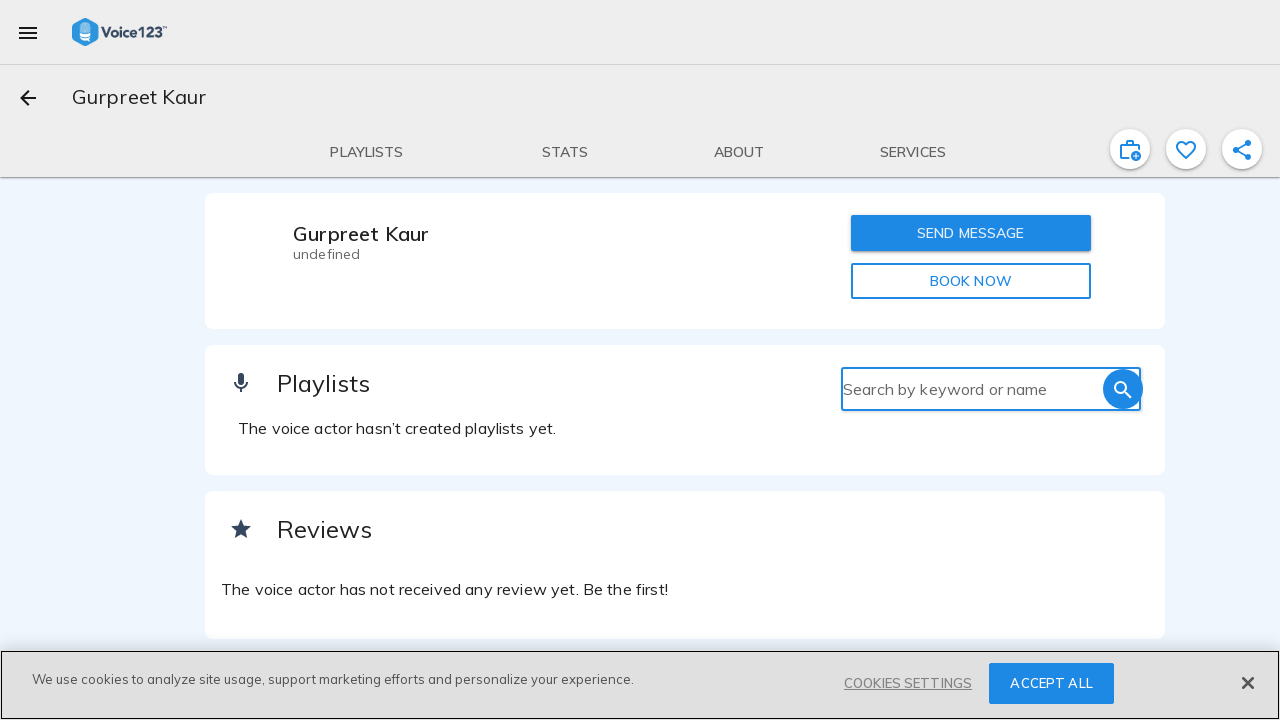

--- FILE ---
content_type: text/javascript
request_url: https://voice123.com/static/assets/index-62c67e54.js
body_size: 56
content:
import{v as f}from"./vdlAddFundsDialog-ee3e09cf.js";import"./vendor-b023f1b4.js";import"./common-1667d0a4.js";import"./vdlTabs-c9e284f0.js";(function(){try{var e=typeof window<"u"?window:typeof global<"u"?global:typeof globalThis<"u"?globalThis:typeof self<"u"?self:{};e.SENTRY_RELEASE={id:"v123-client@1.5.158"}}catch{}})();try{(function(){var e=typeof window<"u"?window:typeof global<"u"?global:typeof globalThis<"u"?globalThis:typeof self<"u"?self:{},d=new e.Error().stack;d&&(e._sentryDebugIds=e._sentryDebugIds||{},e._sentryDebugIds[d]="e561084b-3996-4f35-bf7f-b74daf32e5d1",e._sentryDebugIdIdentifier="sentry-dbid-e561084b-3996-4f35-bf7f-b74daf32e5d1")})()}catch{}export{f as default};
//# sourceMappingURL=index-62c67e54.js.map


--- FILE ---
content_type: text/javascript
request_url: https://voice123.com/static/assets/AmplitudeMixin-9ad8f1ba.js
body_size: 357
content:
var l=Object.defineProperty;var u=(e,t,n)=>t in e?l(e,t,{enumerable:!0,configurable:!0,writable:!0,value:n}):e[t]=n;var d=(e,t,n)=>(u(e,typeof t!="symbol"?t+"":t,n),n);import{aI as p,as as c,O as b,V as y}from"./vendor-b023f1b4.js";import{E as g}from"./common-1667d0a4.js";import{a as v}from"./amplitude-c03c194b.js";(function(){try{var e=typeof window<"u"?window:typeof global<"u"?global:typeof globalThis<"u"?globalThis:typeof self<"u"?self:{};e.SENTRY_RELEASE={id:"v123-client@1.5.158"}}catch{}})();try{(function(){var e=typeof window<"u"?window:typeof global<"u"?global:typeof globalThis<"u"?globalThis:typeof self<"u"?self:{},t=new e.Error().stack;t&&(e._sentryDebugIds=e._sentryDebugIds||{},e._sentryDebugIds[t]="7c2b1976-dc6b-4fa6-8cfd-da61cc34e97a",e._sentryDebugIdIdentifier="sentry-dbid-7c2b1976-dc6b-4fa6-8cfd-da61cc34e97a")})()}catch{}var _=Object.defineProperty,w=Object.getOwnPropertyDescriptor,f=(e,t,n,a)=>{for(var s=a>1?void 0:a?w(t,n):t,r=e.length-1,i;r>=0;r--)(i=e[r])&&(s=(a?i(t,n,s):i(s))||s);return a&&s&&_(t,n,s),s};let o=class extends y{constructor(){super(...arguments);d(this,"attributes");d(this,"eventBus")}amplitudeTrack(t,n){v(t,n,this.eventBus,this.attributes)}};f([p],o.prototype,"attributes",2);f([c({from:g})],o.prototype,"eventBus",2);o=f([b({})],o);export{o as A};
//# sourceMappingURL=AmplitudeMixin-9ad8f1ba.js.map


--- FILE ---
content_type: text/javascript
request_url: https://voice123.com/static/assets/common-1667d0a4.js
body_size: 129883
content:
var fi=Object.defineProperty;var vi=(e,t,o)=>t in e?fi(e,t,{enumerable:!0,configurable:!0,writable:!0,value:o}):e[t]=o;var l=(e,t,o)=>(vi(e,typeof t!="symbol"?t+"":t,o),o);import{z as P,E as X,F as _i,G as kt,S as ae,H as yi,I as bi,J as wi,K as Ci,L as ki,M as Pi,N as Si,Q as Ii,R as Ei,T as Pr,U as $i,W as M,X as q,Y as Ae,Z as Vo,$ as Ai,a0 as Ti,a1 as Oi,a2 as Ri,a3 as Vi,a4 as ji,a5 as Sr,a6 as Di,a7 as pn,a8 as Un,a9 as Nn,aa as mn,ab as Bn,ac as Mi,ad as tt,ae as Bt,af as yt,ag as Li,ah as Ge,ai as Ui,aj as Vs,ak as Ni,al as js,am as Bi,an as Fi,ao as ze,ap as we,aq as Ve,ar as xo,o as p,c as w,P as E,as as Rt,at as Oe,O as J,V as ne,au as Ho,_ as ee,g as b,w as f,b as _,h as C,a as v,av as le,aw as z,ax as se,ay as po,t as k,n as Z,d as O,az as Te,j as de,aA as qi,aB as xi,aC as Wo,aD as Yo,aE as Go,aF as Hi,aG as Wi,aH as Yi,p as Ds,k as Ms,aI as U,B,aJ as Ls,aK as hn,aL as Vt,aM as dt,aN as pt,aO as mt,aP as be,aQ as eo,aR as gn,aS as Gi,aT as Pt,aU as _e,aV as Ie,aW as Fe,aX as zi,aY as Us,aZ as Zt,a_ as Ir,a$ as Zi,m as Ke,b0 as Ki,b1 as Fn,b2 as Ns,b3 as Qi,y as Er,b4 as St,b5 as $r,b6 as it,b7 as jo,b8 as Ji,b9 as fn,e as Do,ba as nt,bb as st,i as Xi,bc as ec,bd as tc,be as Bs,bf as Fs,bg as oc,bh as rc,bi as nc,bj as sc,bk as vn,bl as ac,bm as jt,bn as Dt,f as Se,bo as Ar,bp as T,bq as qs,br as ic,bs as qn,bt as cc,bu as lc,bv as uc,bw as dc,bx as pc,by as xs,bz as mc,bA as hc,bB as gc,bC as fc,r as zt,bD as vc,bE as _c,l as Hs,bF as yc,bG as bc,bH as _n,bI as yn,bJ as ht,bK as wc,bL as It,bM as Cc,bN as kc,bO as Pc,bP as Ws,bQ as Ys,bR as Sc,bS as xn,bT as Ic,bU as Ec,bV as $c,bW as Ac,bX as Tc,bY as Oc,bZ as Rc,b_ as Vc,b$ as zo,c0 as jc,c1 as Dc,c2 as Mc,c3 as Lc,c4 as Uc,c5 as Hn,c6 as Wn,c7 as Yn,c8 as Gn,c9 as Nc,ca as Bc,cb as Fc,cc as qc,cd as xc,ce as Hc,cf as Wc,cg as Yc,ch as Gc,ci as zc,cj as Zc,ck as Kc,cl as Qc,cm as Jc,cn as Xc,co as el,cp as tl,cq as ol,cr as rl,cs as nl,ct as sl,cu as al,cv as il,cw as cl,cx as ll,cy as ul,cz as dl,cA as pl,cB as ml,cC as hl}from"./vendor-b023f1b4.js";(function(){try{var e=typeof window<"u"?window:typeof global<"u"?global:typeof globalThis<"u"?globalThis:typeof self<"u"?self:{};e.SENTRY_RELEASE={id:"v123-client@1.5.158"}}catch{}})();try{(function(){var e=typeof window<"u"?window:typeof global<"u"?global:typeof globalThis<"u"?globalThis:typeof self<"u"?self:{},t=new e.Error().stack;t&&(e._sentryDebugIds=e._sentryDebugIds||{},e._sentryDebugIds[t]="d465c8b4-807a-4ac4-ab2b-c29eb8ebdc43",e._sentryDebugIdIdentifier="sentry-dbid-d465c8b4-807a-4ac4-ab2b-c29eb8ebdc43")})()}catch{}typeof globalThis.window<"u"&&function(e,t){const o=e.partybeach||{rootSelector:"#appContainer",contentSelector:".page-full,.page-content",minHeight:20};function r(){return new Promise(c=>{const u=t.querySelector(o.rootSelector),h={childList:!0,attributes:!1};new MutationObserver((y,S)=>{for(var R of y)if(R.type==="childList"){const V=u.querySelector(o.contentSelector);V&&(S.disconnect(),c(V))}}).observe(u,h)})}function n(c){return new Promise((u,h)=>{if(c)if(o.minHeight&&window.ResizeObserver){const g=new ResizeObserver(y=>{window.requestAnimationFrame(()=>{if(!(!Array.isArray(y)||!y.length))for(var S of y)S.contentRect.height>o.minHeight&&(g.disconnect(),u(c))})});g.observe(c)}else u(c);else h("Not element found")})}function s(c){const u=c.cloneNode(c);u.type="text/javascript",c.parentNode.insertBefore(u,c),c.parentNode.removeChild(c)}function a(){document.removeEventListener("click",a),document.removeEventListener("scroll",a);const c=t.querySelectorAll('script[type="text/partybeach"][load-on="interaction"]');for(var u of c)s(u)}function i(){(window.__loaded_from_ssr?new Promise(u=>setTimeout(u,1e3)):r().then(n)).then(()=>{document.addEventListener("click",a),document.addEventListener("scroll",a);const u=t.querySelectorAll('script[type="text/partybeach"][load-on="LCP"]');for(var h of u)s(h)})}t.readyState==="complete"?i():e.addEventListener("DOMContentLoaded",i)}(window,document);const xe="eventBus",gl=Symbol(),zn="/static/logo-branded-v123.png",Zn="/static/background-drawer-v123.png",Xb="M10.394 2.41077L3.69608 6.08464C2.6491 6.6589 2 7.74701 2 8.92776V16.0723C2 17.253 2.6491 18.3411 3.69608 18.9154L10.394 22.5892C10.8933 22.8631 11.4467 23 12 23C12.5533 23 13.1067 22.8631 13.606 22.5892L20.3039 18.9154C21.3509 18.3411 22 17.253 22 16.0723V8.92776C22 7.74701 21.3509 6.6589 20.3039 6.08464L13.606 2.41077C13.1067 2.13691 12.5533 2 12 2C11.4467 2 10.8933 2.13691 10.394 2.41077Z M6.6318 16.9372L7.53556 14.841H11.9038L12.795 16.9372H14.4142L10.3598 8H9.04184L5 16.9372H6.6318ZM11.364 13.5858H8.07531L9.71967 9.75732L11.364 13.5858ZM17 8V16.9372H15.3808V8H17Z",e6="M17.9488 22.7219C17.5719 23.0927 16.9608 23.0927 16.5839 22.7219L13.1801 19.3733C12.8032 19.0025 12.8032 18.4013 13.1801 18.0306L16.5839 14.6819C16.9608 14.3112 17.5719 14.3112 17.9488 14.6819L21.3526 18.0306C21.7295 18.4013 21.7295 19.0025 21.3526 19.3733L17.9488 22.7219Z M17.9488 9.31807C17.5719 9.68885 16.9608 9.68885 16.5839 9.31807L13.1801 5.96943C12.8032 5.59865 12.8032 4.9975 13.1801 4.62672L16.5839 1.27808C16.9608 0.907305 17.5719 0.907305 17.9488 1.27808L21.3526 4.62672C21.7295 4.9975 21.7295 5.59865 21.3526 5.96943L17.9488 9.31807Z M9.09501 18.0864C8.71812 18.4572 8.10707 18.4572 7.73018 18.0864L2.28267 12.7272C1.90578 12.3564 1.90578 11.7553 2.28267 11.3845L7.73018 6.02528C8.10707 5.6545 8.71812 5.6545 9.09501 6.02528L14.5425 11.3845C14.9194 11.7553 14.9194 12.3564 14.5425 12.7272L9.09501 18.0864Z",Kn="M16.7664 20.737L18.3267 19.2019L16.7664 17.6669L15.206 19.2019L16.7664 20.737ZM19.2746 20.1345L19.2735 20.1334L19.2746 20.1345ZM19.2735 18.2705L19.2746 18.2693L19.2735 18.2705ZM16.7664 7.33313L18.3267 5.79808L16.7664 4.26303L15.206 5.79808L16.7664 7.33313ZM7.91259 16.1015L11.5166 12.5558L7.91259 9.01022L4.30855 12.5558L7.91259 16.1015ZM17.4488 9.81807C17.0719 10.1888 16.4608 10.1888 16.0839 9.81807L12.6801 6.46943C12.3032 6.09865 12.3032 5.4975 12.6801 5.12672L16.0839 1.77808C16.4608 1.40731 17.0719 1.40731 17.4488 1.77808L20.8526 5.12672C21.2295 5.4975 21.2295 6.09865 20.8526 6.46943L17.4488 9.81807ZM17.4488 23.2219C17.0719 23.5927 16.4608 23.5927 16.0839 23.2219L12.6801 19.8733C12.3032 19.5025 12.3032 18.9013 12.6801 18.5306L16.0839 15.1819C16.4608 14.8112 17.0719 14.8112 17.4488 15.1819L20.8526 18.5306C21.2295 18.9013 21.2295 19.5025 20.8526 19.8733L17.4488 23.2219ZM7.23018 18.5864C7.60707 18.9572 8.21812 18.9572 8.59501 18.5864L14.0425 13.2272C14.4194 12.8564 14.4194 12.2553 14.0425 11.8845L8.59501 6.52528C8.21812 6.1545 7.60707 6.1545 7.23018 6.52528L1.78267 11.8845C1.40578 12.2553 1.40578 12.8564 1.78267 13.2272L7.23018 18.5864Z",t6="M2 22V4C2 3.45 2.19583 2.97917 2.5875 2.5875C2.97917 2.19583 3.45 2 4 2H20C20.55 2 21.0208 2.19583 21.4125 2.5875C21.8042 2.97917 22 3.45 22 4V10H20V4H4V17.125L5.15 16H15V18H6L2 22ZM19 23V18H17V12H22L20.3 16H22.5L19 23Z",o6="M4 22C3.45 22 2.97917 21.8042 2.5875 21.4125C2.19583 21.0208 2 20.55 2 20V4C2 3.45 2.19583 2.97917 2.5875 2.5875C2.97917 2.19583 3.45 2 4 2H12.15L10.15 4H4V20H15V18H17V20C17 20.55 16.8042 21.0208 16.4125 21.4125C16.0208 21.8042 15.55 22 15 22H4ZM6 18V16H13V18H6ZM6 15V13H11V15H6ZM15 15L11 11H8V6H11L15 2V15ZM17 11.95V5.05C17.6 5.4 18.0833 5.875 18.45 6.475C18.8167 7.075 19 7.75 19 8.5C19 9.25 18.8167 9.925 18.45 10.525C18.0833 11.125 17.6 11.6 17 11.95ZM17 16.25V14.15C18.1667 13.7333 19.125 13.0125 19.875 11.9875C20.625 10.9625 21 9.8 21 8.5C21 7.2 20.625 6.0375 19.875 5.0125C19.125 3.9875 18.1667 3.26667 17 2.85V0.75C18.7333 1.2 20.1667 2.1375 21.3 3.5625C22.4333 4.9875 23 6.63333 23 8.5C23 10.3667 22.4333 12.0125 21.3 13.4375C20.1667 14.8625 18.7333 15.8 17 16.25Z",r6="M4 21.5C3.45 21.5 2.97917 21.3042 2.5875 20.9125C2.19583 20.5208 2 20.05 2 19.5V8.5C2 7.95 2.19583 7.47917 2.5875 7.0875C2.97917 6.69583 3.45 6.5 4 6.5H8V4.5C8 3.95 8.19583 3.47917 8.5875 3.0875C8.97917 2.69583 9.45 2.5 10 2.5H14C14.55 2.5 15.0208 2.69583 15.4125 3.0875C15.8042 3.47917 16 3.95 16 4.5V6.5H20C20.55 6.5 21.0208 6.69583 21.4125 7.0875C21.8042 7.47917 22 7.95 22 8.5V19.5C22 20.05 21.8042 20.5208 21.4125 20.9125C21.0208 21.3042 20.55 21.5 20 21.5H4ZM4 19.5H20V8.5H4V19.5ZM10 6.5H14V4.5H10V6.5Z",n6="M15 20C12.7667 20 10.875 19.225 9.325 17.675C7.775 16.125 7 14.2333 7 12C7 9.78333 7.775 7.89583 9.325 6.3375C10.875 4.77917 12.7667 4 15 4C17.2167 4 19.1042 4.77917 20.6625 6.3375C22.2208 7.89583 23 9.78333 23 12C23 14.2333 22.2208 16.125 20.6625 17.675C19.1042 19.225 17.2167 20 15 20ZM15 18C16.6667 18 18.0833 17.4167 19.25 16.25C20.4167 15.0833 21 13.6667 21 12C21 10.3333 20.4167 8.91667 19.25 7.75C18.0833 6.58333 16.6667 6 15 6C13.3333 6 11.9167 6.58333 10.75 7.75C9.58333 8.91667 9 10.3333 9 12C9 13.6667 9.58333 15.0833 10.75 16.25C11.9167 17.4167 13.3333 18 15 18ZM17.275 15.725L18.7 14.3L16 11.6V8H14V12.425L17.275 15.725ZM2 9V7H6V9H2ZM1 13V11H6V13H1ZM2 17V15H6V17H2Z",Tr="M6.5 18H13V20H6.5C5 20 3.69 19.5 2.61 18.43C1.54 17.38 1 16.09 1 14.58C1 13.28 1.39 12.12 2.17 11.1C2.95 10.08 4 9.43 5.25 9.15C5.67 7.62 6.5 6.38 7.75 5.43C9 4.48 10.42 4 12 4C13.95 4 15.6 4.68 16.96 6.04C18.08 7.16 18.73 8.5 18.93 10C18.23 10 17.56 10.19 16.95 10.46C16.84 9.31 16.38 8.31 15.54 7.46C14.56 6.5 13.38 6 12 6C10.62 6 9.44 6.5 8.46 7.46C7.5 8.44 7 9.62 7 11H6.5C5.53 11 4.71 11.34 4.03 12.03C3.34 12.71 3 13.53 3 14.5C3 15.47 3.34 16.29 4.03 17C4.71 17.66 5.53 18 6.5 18Z M19 12L15 13.7778V16.4444C15 18.9111 16.7067 21.2178 19 21.7778C21.2933 21.2178 23 18.9111 23 16.4444V13.7778L19 12Z M18 19L16 16.8769L16.705 16.1285L18 17.4979L21.295 14L22 14.7537L18 19Z",s6="M10 0V4H8C7.31 4 7 4.81 7 5.5V8H10V12H7V20H3V12H0V8H3V4C3 1.79086 4.79086 0 7 0H10Z",a6="M11.75 16.5H12.475V15.7C12.9417 15.6333 13.3375 15.4417 13.6625 15.125C13.9875 14.8083 14.15 14.4 14.15 13.9C14.15 13.4667 13.9833 13.1042 13.65 12.8125C13.3167 12.5208 12.9333 12.2833 12.5 12.1V10.25C12.6667 10.3 12.8042 10.3833 12.9125 10.5C13.0208 10.6167 13.1 10.7583 13.15 10.925L14.05 10.55C13.9333 10.2 13.7333 9.92083 13.45 9.7125C13.1667 9.50417 12.85 9.36667 12.5 9.3V8.5H11.75V9.275C11.2833 9.325 10.8875 9.49583 10.5625 9.7875C10.2375 10.0792 10.075 10.4667 10.075 10.95C10.075 11.4 10.2458 11.775 10.5875 12.075C10.9292 12.375 11.3167 12.6167 11.75 12.8V14.775C11.4833 14.6917 11.2583 14.55 11.075 14.35C10.8917 14.15 10.7667 13.9167 10.7 13.65L9.825 14.025C9.95833 14.4917 10.1917 14.875 10.525 15.175C10.8583 15.475 11.2667 15.6583 11.75 15.725V16.5ZM12.5 14.75V13.1C12.6833 13.1833 12.8458 13.2833 12.9875 13.4C13.1292 13.5167 13.2 13.6917 13.2 13.925C13.2 14.1917 13.1333 14.3792 13 14.4875C12.8667 14.5958 12.7 14.6833 12.5 14.75ZM11.75 11.775C11.5667 11.6917 11.4 11.5917 11.25 11.475C11.1 11.3583 11.025 11.1833 11.025 10.95C11.025 10.7167 11.1 10.5458 11.25 10.4375C11.4 10.3292 11.5667 10.2583 11.75 10.225V11.775ZM8 19.5C6.05 19.5 4.39583 18.8208 3.0375 17.4625C1.67917 16.1042 1 14.45 1 12.5C1 10.55 1.67917 8.89583 3.0375 7.5375C4.39583 6.17917 6.05 5.5 8 5.5H16C17.95 5.5 19.6042 6.17917 20.9625 7.5375C22.3208 8.89583 23 10.55 23 12.5C23 14.45 22.3208 16.1042 20.9625 17.4625C19.6042 18.8208 17.95 19.5 16 19.5H8ZM8 17.5H16C17.3833 17.5 18.5625 17.0125 19.5375 16.0375C20.5125 15.0625 21 13.8833 21 12.5C21 11.1167 20.5125 9.9375 19.5375 8.9625C18.5625 7.9875 17.3833 7.5 16 7.5H8C6.61667 7.5 5.4375 7.9875 4.4625 8.9625C3.4875 9.9375 3 11.1167 3 12.5C3 13.8833 3.4875 15.0625 4.4625 16.0375C5.4375 17.0125 6.61667 17.5 8 17.5Z",i6="M0 5C0 2.23858 2.23858 0 5 0H13C15.7614 0 18 2.23858 18 5V13C18 15.7614 15.7614 18 13 18H5C2.23858 18 0 15.7614 0 13V5ZM16 3C16 2.45 15.55 2 15 2C14.45 2 14 2.45 14 3C14 3.55 14.45 4 15 4C15.55 4 16 3.55 16 3ZM9 4C11.7614 4 14 6.23858 14 9C14 11.7614 11.7614 14 9 14C6.23858 14 4 11.7614 4 9C4 6.23858 6.23858 4 9 4ZM6.40156 7.50137C6.93733 6.57267 7.92785 6.00036 9 6C10.6574 5.99945 12.0014 7.34259 12.002 9C12.0026 10.6574 10.6594 12.0014 9.002 12.002C7.92985 12.0024 6.93894 11.4307 6.40256 10.5024C5.86617 9.57403 5.86579 8.43006 6.40156 7.50137Z",Mo="M20.6667 9.5L12.5 15C12.25 15.1667 11.8333 15.1667 11.5833 15L3.33333 9.5C2.75 9.16667 2 9.5 2 10.1667V21.1667C2 21.6667 2.33333 22 2.83333 22H21.1667C21.6667 22 22 21.6667 22 21.1667V10.25C22 9.58333 21.25 9.16667 20.6667 9.5Z M6.16659 1.99992H17.8333C18.3333 1.99992 18.6666 2.33325 18.6666 2.83325V8.24992C18.6666 8.49992 18.4999 8.74992 18.2499 8.91659L12.4166 12.8333C12.1666 12.9999 11.7499 12.9999 11.4999 12.8333L5.66659 8.91659C5.49992 8.74992 5.33325 8.49992 5.33325 8.24992V2.83325C5.33325 2.33325 5.66659 1.99992 6.16659 1.99992ZM12.4166 7.58325H14.4999C14.7499 7.58325 14.9166 7.41658 14.9166 7.16658C14.9166 6.91658 14.7499 6.74992 14.4999 6.74992H12.4166V4.66659C12.4166 4.41659 12.2499 4.24992 11.9999 4.24992C11.7499 4.24992 11.5833 4.41659 11.5833 4.66659V6.74992H9.49992C9.24992 6.74992 9.08325 6.91658 9.08325 7.16658C9.08325 7.41658 9.24992 7.58325 9.49992 7.58325H11.5833V9.66659C11.5833 9.91659 11.7499 10.0833 11.9999 10.0833C12.2499 10.0833 12.4166 9.91659 12.4166 9.66659V7.58325Z",c6="M7 14C6.45 14 5.97917 13.8042 5.5875 13.4125C5.19583 13.0208 5 12.55 5 12C5 11.45 5.19583 10.9792 5.5875 10.5875C5.97917 10.1958 6.45 10 7 10C7.55 10 8.02083 10.1958 8.4125 10.5875C8.80417 10.9792 9 11.45 9 12C9 12.55 8.80417 13.0208 8.4125 13.4125C8.02083 13.8042 7.55 14 7 14ZM7 18C5.33333 18 3.91667 17.4167 2.75 16.25C1.58333 15.0833 1 13.6667 1 12C1 10.3333 1.58333 8.91667 2.75 7.75C3.91667 6.58333 5.33333 6 7 6C8.11667 6 9.12917 6.275 10.0375 6.825C10.9458 7.375 11.6667 8.1 12.2 9H21L24 12L19.5 16.5L17.5 15L15.5 16.5L13.375 15H12.2C11.6667 15.9 10.9458 16.625 10.0375 17.175C9.12917 17.725 8.11667 18 7 18ZM7 16C7.93333 16 8.75417 15.7167 9.4625 15.15C10.1708 14.5833 10.6417 13.8667 10.875 13H14L15.45 14.025L17.5 12.5L19.275 13.875L21.15 12L20.15 11H10.875C10.6417 10.1333 10.1708 9.41667 9.4625 8.85C8.75417 8.28333 7.93333 8 7 8C5.9 8 4.95833 8.39167 4.175 9.175C3.39167 9.95833 3 10.9 3 12C3 13.1 3.39167 14.0417 4.175 14.825C4.95833 15.6083 5.9 16 7 16Z",l6="M4 2C4 0.89543 3.10457 0 2 0C0.89543 0 0 0.89543 0 2C0 3.10457 0.89543 4 2 4C3.10457 4 4 3.10457 4 2ZM4 6V18H0V6H4ZM18 18H14V11.25C14 10.19 12.81 9.31 11.75 9.31C10.69 9.31 10 10.19 10 11.25V18H6V6H10V8C10.66 6.93 12.36 6.24 13.5 6.24C16 6.24 18 8.28 18 10.75V18Z",u6="M12 24C11.3427 24 10.6861 23.8436 10.0869 23.5309L2.02131 19.3203C0.774609 18.6693 0 17.4334 0 16.0948V7.90555C0 6.56673 0.774609 5.3307 2.02151 4.67985L10.0869 0.469206C11.285 -0.156402 12.715 -0.156402 13.9131 0.469206H13.9133L21.9789 4.67985C23.2254 5.33088 24 6.56673 24 7.90555V16.0948C24 17.4334 23.2256 18.6693 21.9789 19.3203L13.9133 23.5309C13.3141 23.8436 12.6571 24 12 24Z M15.4962 17.9508C16.1107 17.3275 16.4665 16.5194 16.5491 15.6228C16.0521 16.4241 14.2399 17.0364 12.0115 17.0364C9.80549 17.0364 8.14756 16.506 7.26349 15.6228C7.46913 17.6479 9.17768 19.2288 11.9585 19.2288C12.5955 19.2288 13.1688 19.1478 13.678 18.9997L16.3905 20.2665L15.4962 17.9508Z M16.6551 12.1206C16.1489 12.9182 14.5295 13.4709 11.9178 13.4709C9.30618 13.4709 8.09786 12.9998 7.19733 12.1206V14.5798C7.19733 15.5051 9.31469 16.3564 11.9263 16.3564C14.538 16.3564 16.6551 15.5051 16.6551 14.5798V12.1206Z M13.4256 6.90543C13.5859 7.04934 13.7459 7.19461 13.9051 7.3417C14.0525 7.23741 14.2004 7.13495 14.3483 7.0334C14.1901 6.8813 14.0311 6.73102 13.8714 6.58142C13.7227 6.68844 13.574 6.79591 13.4256 6.90543Z M16.2533 10.8307C16.195 10.8681 16.1367 10.9074 16.0784 10.9452C16.199 11.0824 16.3186 11.2213 16.4385 11.3603C16.5419 11.2303 16.6153 11.0954 16.6551 10.9581C16.5858 10.8749 16.517 10.7912 16.4473 10.7086C16.3827 10.7495 16.3182 10.7892 16.2533 10.8307Z M13.7716 12.6025C13.8023 12.5973 13.8337 12.5926 13.8642 12.5869C13.8537 12.5765 13.8431 12.5657 13.8325 12.5551C13.8124 12.5706 13.792 12.5869 13.7716 12.6025Z M14.1176 12.3033C14.1666 12.3506 14.2152 12.3988 14.2639 12.4464C14.4558 12.404 14.6378 12.3562 14.8096 12.3039C14.7144 12.2063 14.6197 12.1084 14.5238 12.012C14.3882 12.1079 14.2529 12.2048 14.1176 12.3033Z M14.8096 11.8547C14.9291 11.9783 15.0471 12.1038 15.1654 12.2292C15.3274 12.1678 15.4781 12.1021 15.617 12.0321C15.4795 11.8794 15.3415 11.7278 15.2025 11.5775C15.0716 11.6687 14.9404 11.7611 14.8096 11.8547Z M15.5017 11.4095C15.6496 11.5727 15.7968 11.7374 15.9431 11.9033C16.0808 11.8167 16.2034 11.7258 16.3091 11.6312C16.1702 11.4673 16.0309 11.3042 15.8906 11.1431C15.7608 11.2304 15.6313 11.3197 15.5017 11.4095Z M12.2722 7.40457C12.1188 7.27365 11.965 7.14363 11.8108 7.01587C11.6565 7.14363 11.5029 7.27365 11.3495 7.40457C11.5039 7.52693 11.6575 7.65131 11.8108 7.77615C11.964 7.65131 12.1176 7.52693 12.2722 7.40457Z M13.4437 7.70867C13.5144 7.65673 13.5856 7.60683 13.6563 7.55557C13.4995 7.41021 13.342 7.26691 13.1839 7.12451C13.1053 7.18398 13.0261 7.2423 12.9477 7.30268C12.876 7.35758 12.8051 7.41409 12.7336 7.46968C12.8921 7.60683 13.0499 7.7449 13.2075 7.88479C13.2861 7.82624 13.3645 7.76654 13.4437 7.70867Z M13.6563 8.75036C13.4998 8.60514 13.3426 8.4615 13.1849 8.31921C13.0338 8.43322 12.8837 8.54904 12.7336 8.66531C12.8926 8.80216 13.0508 8.94015 13.2083 9.07949C13.3574 8.96842 13.5067 8.85849 13.6563 8.75036Z M14.925 7.70623C14.7849 7.5471 14.6442 7.38934 14.5027 7.23315C14.3742 7.33267 14.2459 7.43308 14.1176 7.53532C14.2602 7.68651 14.4023 7.83929 14.5437 7.99343C14.6706 7.89619 14.7978 7.80076 14.925 7.70623Z M14.3483 8.22848C14.1897 8.07633 14.0304 7.92532 13.8702 7.77612C13.7926 7.83168 13.715 7.88609 13.6376 7.94233C13.5664 7.99403 13.4963 8.04708 13.4256 8.09924C13.5865 8.24345 13.7469 8.38924 13.9067 8.5364C14.0538 8.43255 14.201 8.32961 14.3483 8.22848Z M12.9642 8.07588C12.8099 7.93813 12.6546 7.80241 12.4993 7.6676C12.346 7.78902 12.1935 7.91203 12.0415 8.03594C12.1978 8.1653 12.3531 8.2958 12.5079 8.42788C12.6597 8.30941 12.8114 8.19185 12.9642 8.07588Z M10.4143 7.88479C10.5715 7.74494 10.7296 7.60692 10.8882 7.4698C10.8167 7.41423 10.7457 7.35774 10.674 7.30262C10.5954 7.24249 10.5165 7.18419 10.4378 7.12451C10.2798 7.26709 10.1222 7.41036 9.96545 7.55544C10.0362 7.60692 10.1074 7.6568 10.1781 7.70873C10.257 7.76658 10.3354 7.82625 10.4143 7.88479Z M15.5017 9.01589C15.6479 9.1804 15.7931 9.34627 15.9374 9.51394C16.0615 9.43022 16.1853 9.34875 16.3091 9.26773C16.1659 9.09487 16.022 8.92359 15.877 8.75366C15.7519 8.83987 15.6269 8.92698 15.5017 9.01589Z M9.75156 7.77612C9.59148 7.92555 9.43217 8.07633 9.27338 8.22848C9.42087 8.32961 9.56784 8.43255 9.71507 8.5364C9.87464 8.38924 10.035 8.24345 10.1961 8.09924C10.1254 8.04708 10.055 7.9938 9.9841 7.94233C9.90676 7.88609 9.82916 7.83168 9.75156 7.77612Z M16.0784 8.56096C16.244 8.73238 16.4086 8.90515 16.5725 9.07949C16.6383 9.0422 16.7045 9.00602 16.7704 8.96918V8.62431C16.6774 8.52254 16.585 8.42009 16.4915 8.31921C16.3537 8.39852 16.2162 8.47895 16.0784 8.56096Z M11.5802 8.03605C11.4282 7.9121 11.2757 7.78906 11.1226 7.6676C10.9671 7.80245 10.8118 7.93821 10.6575 8.076C10.8102 8.19201 10.962 8.3096 11.1137 8.42788C11.2685 8.29598 11.4241 8.16545 11.5802 8.03605Z M12.2722 8.59913C12.1191 8.46847 11.9652 8.33873 11.8108 8.21057C11.6562 8.33873 11.5026 8.46847 11.3495 8.59913C11.5036 8.72182 11.6575 8.84565 11.8108 8.97085C11.9639 8.84565 12.1178 8.72182 12.2722 8.59913Z M12.5347 12.4464C12.4082 12.5536 12.2826 12.6631 12.1569 12.7722C12.3946 12.7683 12.6251 12.7578 12.8489 12.7418C12.7444 12.6429 12.6397 12.5438 12.5347 12.4464Z M11.4649 3.32312C11.2295 3.33423 10.9984 3.3611 10.7728 3.40286C10.8772 3.48459 10.9813 3.56611 11.0852 3.64895C11.2113 3.53945 11.3381 3.43106 11.4649 3.32312Z M12.8489 3.37732C12.623 3.34257 12.392 3.32356 12.1569 3.32312C12.2781 3.43086 12.3991 3.53925 12.5196 3.64895C12.6291 3.55761 12.7389 3.46713 12.8489 3.37732Z M11.1439 12.4464C11.0584 12.5398 10.9735 12.6349 10.8881 12.7295C11.0741 12.7495 11.2664 12.764 11.4648 12.7722C11.3579 12.6629 11.2512 12.5538 11.1439 12.4464Z M13.8869 3.64303C13.811 3.60632 13.7345 3.57156 13.6562 3.54028C13.7068 3.59763 13.7575 3.65411 13.8079 3.71189C13.834 3.68865 13.8606 3.66605 13.8869 3.64303Z M9.28191 4.16814C9.35557 4.0937 9.42996 4.02064 9.5041 3.94666C9.46789 3.91961 9.43167 3.89326 9.39545 3.86621C9.19088 3.9781 8.99585 4.10387 8.81207 4.24258C8.89038 4.29807 8.96917 4.35286 9.04748 4.40927C9.12579 4.32904 9.20311 4.24767 9.28191 4.16814Z M9.78512 3.75757C9.76833 3.7648 9.75129 3.77157 9.73474 3.77903C9.74002 3.7831 9.7453 3.78694 9.75057 3.79078C9.76209 3.77971 9.77361 3.76886 9.78512 3.75757Z M14.3394 4.26178C14.418 4.34624 14.4952 4.43267 14.5733 4.51788C14.6903 4.42825 14.8078 4.34035 14.925 4.25294C14.734 4.10954 14.5323 3.9799 14.321 3.86621C14.2532 3.91974 14.1853 3.97253 14.1176 4.02679C14.1914 4.10512 14.2659 4.18271 14.3394 4.26178Z M16.0784 7.36913C16.2443 7.53966 16.4091 7.71155 16.5726 7.88479C16.6385 7.84775 16.7045 7.81183 16.7704 7.77502V7.69054C16.7704 7.59522 16.7654 7.50104 16.758 7.4073C16.6712 7.31289 16.5853 7.21802 16.498 7.12451C16.3579 7.20447 16.2181 7.28646 16.0784 7.36913Z M16.4973 6.69012C16.5115 6.6811 16.5255 6.67251 16.5397 6.66371C16.4844 6.44813 16.4122 6.239 16.3224 6.03845C16.241 6.09127 16.1597 6.14388 16.0784 6.19799C16.219 6.36074 16.3588 6.52457 16.4973 6.69012Z M15.2405 5.16946C15.3659 5.07796 15.4916 4.98874 15.617 4.89975C15.5047 4.76604 15.3913 4.6337 15.278 4.50159C15.2442 4.47033 15.2099 4.43953 15.175 4.40918C15.0532 4.49976 14.9312 4.59103 14.8096 4.68413C14.9541 4.84454 15.0977 5.00654 15.2405 5.16946Z M15.5017 5.43323C15.658 5.59741 15.8134 5.76294 15.9677 5.92983C16.0815 5.85815 16.1953 5.7885 16.3091 5.71885C16.2393 5.59696 16.1634 5.47846 16.0815 5.36358C16.0231 5.29913 15.9655 5.23378 15.9069 5.16956C15.7718 5.25617 15.6368 5.34391 15.5017 5.43323Z M16.0784 9.75598C16.244 9.92713 16.4088 10.0999 16.5725 10.2742C16.6387 10.2369 16.7045 10.2013 16.7704 10.1651V9.81423C16.6788 9.71398 16.5875 9.61327 16.4954 9.51392C16.3565 9.59362 16.2175 9.67356 16.0784 9.75598Z M7.28635 10.8078C7.22199 10.7667 7.15786 10.7274 7.09373 10.687C7.08981 10.6918 7.08589 10.6964 7.08197 10.7009V10.9031C7.11519 11 7.16432 11.0954 7.22684 11.189C7.30457 11.0997 7.38185 11.0096 7.46028 10.921C7.40215 10.8836 7.34425 10.8447 7.28635 10.8078Z M7.73317 11.1431C7.63089 11.2605 7.52955 11.3797 7.42798 11.4988C7.52647 11.6012 7.64157 11.7002 7.77399 11.7947C7.88886 11.6653 8.00396 11.5358 8.12001 11.4079C7.99091 11.3186 7.86204 11.2298 7.73317 11.1431Z M9.06123 12.012C8.97767 12.0978 8.89513 12.1851 8.81207 12.2719C8.99428 12.3355 9.18824 12.3939 9.39345 12.4464C9.43051 12.4099 9.46705 12.3725 9.5041 12.3362C9.35665 12.2266 9.20894 12.1188 9.06123 12.012Z M8.81203 4.69915C8.7297 4.63767 8.64691 4.57797 8.56436 4.51782C8.40466 4.66266 8.25601 4.81922 8.12 4.98573C8.20774 5.04676 8.29548 5.10713 8.38345 5.16949C8.52556 5.0116 8.66812 4.8546 8.81203 4.69915Z M7.09517 9.51392C7.09077 9.51941 7.08637 9.52532 7.08197 9.53081V10.1656C7.19675 10.023 7.31195 9.88083 7.42799 9.74036C7.31698 9.66347 7.20597 9.58848 7.09517 9.51392Z M8.43807 11.5775C8.33145 11.7131 8.22572 11.8507 8.12 11.9882C8.24718 12.0733 8.38644 12.1537 8.53687 12.2292C8.62851 12.1151 8.71993 12.0008 8.81203 11.8883C8.68752 11.7831 8.5628 11.6794 8.43807 11.5775Z M7.1057 8.31921C7.0977 8.32801 7.08997 8.33705 7.08197 8.3461V9.07949C7.23511 8.91282 7.38853 8.74664 7.54332 8.58217C7.39736 8.49321 7.25167 8.40548 7.1057 8.31921Z M7.40605 6.14697C7.3726 6.21848 7.34076 6.29075 7.31262 6.36419C7.36937 6.30645 7.42542 6.24793 7.48263 6.19057C7.45703 6.17565 7.43165 6.1617 7.40605 6.14697Z M8.12003 5.44671C8.03861 5.38955 7.95698 5.33392 7.87556 5.27808C7.75061 5.45352 7.63971 5.63865 7.54333 5.83168C7.59323 5.86444 7.64312 5.89632 7.69301 5.92974C7.83429 5.76749 7.9767 5.60655 8.12003 5.44671Z M7.11638 7.12451C7.09443 7.29736 7.08197 7.47325 7.08197 7.65197V7.77618C7.19682 7.6309 7.31187 7.48607 7.42799 7.34275C7.32412 7.26913 7.22025 7.19617 7.11638 7.12451Z M10.8882 8.66531C10.7383 8.54904 10.588 8.43322 10.4369 8.31921C10.2791 8.4615 10.1222 8.60514 9.96545 8.75036C10.115 8.85871 10.2644 8.96842 10.4135 9.07949C10.5709 8.94015 10.7292 8.80216 10.8882 8.66531Z M13.6572 4.72558C13.7396 4.80024 13.8209 4.87672 13.903 4.95229C14.051 4.84758 14.1995 4.74379 14.3483 4.64158C14.2737 4.57011 14.2001 4.49749 14.1249 4.4267C14.0418 4.34749 13.9573 4.27032 13.8734 4.19202C13.7239 4.29946 13.5746 4.40849 13.4256 4.51866C13.5028 4.58786 13.5805 4.65592 13.6572 4.72558Z M12.9642 10.4624C12.8108 10.3262 12.6566 10.1908 12.5016 10.057C12.3479 10.179 12.1944 10.3028 12.0415 10.4277C12.1962 10.5563 12.3507 10.6858 12.5046 10.8173C12.6576 10.6978 12.8108 10.5792 12.9642 10.4624Z M11.1131 4.84365C11.2681 4.71119 11.4239 4.58079 11.5802 4.45129C11.4285 4.32751 11.2765 4.20442 11.1241 4.08337C10.968 4.21858 10.8125 4.35446 10.6575 4.4924C10.8097 4.60796 10.9616 4.72535 11.1131 4.84365Z M13.6563 3.96874C13.5004 3.82448 13.3434 3.68181 13.186 3.54028C13.0347 3.65469 12.8841 3.77092 12.7336 3.88806C12.8915 4.02434 13.049 4.16154 13.2054 4.30056C13.3555 4.18889 13.5057 4.0779 13.6563 3.96874Z M12.5085 4.84365C12.66 4.72535 12.812 4.60796 12.9642 4.4924C12.8091 4.35446 12.6536 4.21858 12.4972 4.08337C12.345 4.20442 12.193 4.32751 12.0415 4.45129C12.1976 4.58079 12.3534 4.71119 12.5085 4.84365Z M9.61942 5.14634C9.47326 5.04416 9.3271 4.94311 9.18068 4.84363C9.01833 5.00027 8.85701 5.1585 8.69672 5.31762C8.84211 5.4117 8.9875 5.50713 9.13264 5.60391C9.29396 5.45018 9.45605 5.29736 9.61942 5.14634Z M9.96438 4.72558C10.0411 4.65592 10.1188 4.58763 10.1961 4.51866C10.047 4.40849 9.89796 4.29946 9.74838 4.19202C9.66445 4.27032 9.58 4.34771 9.49659 4.4267C9.42167 4.49749 9.34804 4.57011 9.27338 4.64158C9.42218 4.74379 9.57048 4.84758 9.71877 4.95229C9.80064 4.87672 9.88199 4.80024 9.96438 4.72558Z M10.8882 3.88806C10.7379 3.77092 10.5871 3.65469 10.4358 3.54028C10.2783 3.68204 10.1214 3.82448 9.96545 3.96874C10.116 4.0779 10.2663 4.18866 10.4163 4.30056C10.5727 4.16154 10.7302 4.02434 10.8882 3.88806Z M13.6563 11.1357C13.5014 10.9922 13.3459 10.8494 13.1895 10.7086C13.0373 10.8241 12.8855 10.9411 12.7336 11.0594C12.89 11.1946 13.046 11.3308 13.2012 11.4689C13.3525 11.3564 13.5042 11.2457 13.6563 11.1357Z M14.6044 5.60391C14.7495 5.50715 14.8949 5.41175 15.0403 5.3177C14.8798 5.1584 14.719 5.00023 14.5564 4.84363C14.4097 4.94308 14.2635 5.04433 14.1176 5.14648C14.281 5.29745 14.4428 5.45023 14.6044 5.60391Z M14.925 10.095C14.785 9.93596 14.6442 9.77869 14.5026 9.62256C14.3742 9.72249 14.2458 9.82424 14.1176 9.9269C14.2598 10.0774 14.4014 10.2296 14.5422 10.3828C14.6695 10.2861 14.797 10.1895 14.925 10.095Z M8.81207 5.88809C8.68458 5.79203 8.55731 5.69757 8.42982 5.604C8.28705 5.76666 8.14542 5.93113 8.0047 6.09628C8.13082 6.18441 8.25672 6.27366 8.38284 6.36428C8.52493 6.20434 8.66816 6.04554 8.81207 5.88809Z M15.4428 9.8023C15.5008 9.76115 15.5588 9.7218 15.617 9.68154C15.4754 9.51556 15.3327 9.35116 15.1896 9.18811C15.0628 9.28105 14.9361 9.37558 14.8096 9.47124C14.9537 9.62885 15.0973 9.78783 15.24 9.94839C15.3076 9.89977 15.375 9.85002 15.4428 9.8023Z M14.3483 10.6166C14.1905 10.4652 14.0322 10.3144 13.8726 10.1656C13.7235 10.273 13.5744 10.3812 13.4256 10.4915C13.5857 10.6348 13.7446 10.7799 13.9031 10.9259C14.0512 10.8215 14.1995 10.7185 14.3483 10.6166Z M15.5017 7.8226C15.6472 7.98656 15.7918 8.15233 15.9359 8.31924C16.0603 8.23499 16.1847 8.15324 16.3091 8.07172C16.1664 7.89936 16.0229 7.72836 15.8786 7.55896C15.7528 7.64548 15.6273 7.73336 15.5017 7.8226Z M15.2387 6.36428C15.3648 6.27346 15.4907 6.18423 15.617 6.09636C15.4761 5.93103 15.3345 5.76684 15.192 5.604C15.0645 5.69754 14.9371 5.79198 14.8096 5.888C14.9535 6.04563 15.0967 6.20439 15.2387 6.36428Z M15.9368 7.12454C16.0609 7.04046 16.185 6.95707 16.3091 6.87548C16.1668 6.70372 16.0235 6.53353 15.8793 6.36426C15.7534 6.45104 15.6274 6.53873 15.5017 6.62778C15.6477 6.79231 15.7928 6.95752 15.9368 7.12454Z M12.2722 3.82034C12.1189 3.68983 11.9654 3.55977 11.8108 3.43176C11.6565 3.55977 11.503 3.68983 11.3495 3.82034C11.504 3.94287 11.6576 4.06677 11.8108 4.19204C11.9644 4.06677 12.1179 3.94287 12.2722 3.82034Z M13.4256 11.6872C13.5851 11.83 13.7436 11.9747 13.9016 12.1206C14.0504 12.015 14.1992 11.9116 14.3483 11.8089C14.1913 11.6577 14.0336 11.5086 13.8751 11.3604C13.7248 11.4683 13.5749 11.5768 13.4256 11.6872Z M12.7336 12.2475C12.8926 12.3846 13.051 12.5237 13.2087 12.6637C13.3577 12.5527 13.5068 12.4431 13.6563 12.3349C13.4991 12.1896 13.3414 12.0457 13.1832 11.9034C13.0329 12.0169 12.8829 12.1315 12.7336 12.2475Z M12.4977 11.2517C12.3452 11.3728 12.193 11.4953 12.0415 11.6194C12.1973 11.749 12.3529 11.8797 12.508 12.012C12.6597 11.8936 12.8117 11.7764 12.9642 11.6608C12.8094 11.523 12.6538 11.3868 12.4977 11.2517Z M11.1239 11.2517C10.9679 11.3865 10.8123 11.5227 10.6575 11.6605C10.81 11.7764 10.962 11.8936 11.1135 12.012C11.2688 11.8794 11.4243 11.7487 11.5802 11.6192C11.4284 11.4953 11.2764 11.3728 11.1239 11.2517Z M11.3495 12.1826C11.5039 12.3052 11.6576 12.4298 11.811 12.5551C11.9644 12.4298 12.118 12.3052 12.2722 12.1826C12.1191 12.0518 11.9651 11.9229 11.811 11.7948C11.6568 11.9229 11.5029 12.0518 11.3495 12.1826Z M14.1176 11.1216C14.2801 11.2723 14.4419 11.4239 14.6026 11.5775C14.7483 11.4799 14.8943 11.384 15.0403 11.2888C14.8809 11.1302 14.7202 10.9732 14.559 10.8173C14.4114 10.9174 14.2644 11.0189 14.1176 11.1216Z M15.6814 10.0832C15.6212 10.125 15.5616 10.1687 15.5017 10.211C15.6476 10.3754 15.7926 10.5412 15.9368 10.7086C16.0041 10.6634 16.0714 10.6168 16.1384 10.572C16.1953 10.5345 16.252 10.4985 16.3091 10.4612C16.1662 10.2888 16.0228 10.1178 15.8783 9.94836C15.8127 9.99338 15.747 10.0373 15.6814 10.0832Z M14.8096 10.6663C14.954 10.824 15.0976 10.9826 15.2405 11.1431C15.3659 11.0529 15.4914 10.9629 15.617 10.8755C15.4757 10.7096 15.3338 10.5455 15.1909 10.3828C15.0635 10.4759 14.9366 10.5709 14.8096 10.6663Z M8.11999 6.62786C7.99401 6.53856 7.86825 6.45084 7.74227 6.36426C7.59805 6.53359 7.45476 6.70382 7.31262 6.87563C7.43653 6.95702 7.56067 7.04066 7.68481 7.12454C7.82879 6.95769 7.97416 6.79221 8.11999 6.62786Z M8.11999 9.01597C7.99481 8.92703 7.86985 8.83989 7.74466 8.75366C7.59988 8.92364 7.45579 9.09497 7.31262 9.26789C7.43642 9.34893 7.56023 9.43019 7.68426 9.51394C7.82858 9.34644 7.97406 9.18053 8.11999 9.01597Z M9.96545 12.3349C10.115 12.4431 10.264 12.5527 10.4128 12.6637C10.5707 12.5235 10.7292 12.3846 10.8882 12.2475C10.7386 12.1315 10.5891 12.0167 10.4388 11.9034C10.2803 12.0457 10.1226 12.1896 9.96545 12.3349Z M7.94034 10.0834C7.87468 10.0375 7.80902 9.99359 7.74336 9.94836C7.59885 10.118 7.45551 10.2889 7.31262 10.4612C7.3695 10.4986 7.42638 10.5345 7.48325 10.5721C7.55053 10.6168 7.61758 10.6634 7.68463 10.7086C7.8289 10.5413 7.97387 10.3753 8.11999 10.2111C8.06011 10.1686 8.00046 10.1252 7.94034 10.0834Z M8.11999 7.82275C7.99444 7.73354 7.86866 7.64568 7.74311 7.55896C7.59876 7.72831 7.45534 7.89948 7.31262 8.07179C7.43701 8.15329 7.5614 8.23501 7.68579 8.31924C7.82967 8.15238 7.97425 7.98666 8.11999 7.82275Z M9.74654 11.3604C9.58806 11.5088 9.43008 11.6579 9.27338 11.8091C9.42246 11.9116 9.57129 12.0152 9.72013 12.1206C9.8781 11.9749 10.0368 11.8303 10.1961 11.6872C10.0467 11.5768 9.89664 11.4683 9.74654 11.3604Z M8.43057 10.3828C8.28785 10.5455 8.14582 10.7098 8.0047 10.8755C8.13027 10.9632 8.2556 11.0529 8.38117 11.1431C8.52389 10.9826 8.66775 10.824 8.81207 10.6663C8.68513 10.5709 8.55796 10.4759 8.43057 10.3828Z M9.06296 10.8173C8.90148 10.9732 8.74078 11.1302 8.58136 11.2891C8.72736 11.384 8.87337 11.4801 9.01911 11.5775C9.17982 11.4241 9.34181 11.2723 9.50407 11.1216C9.35755 11.0189 9.21051 10.9174 9.06296 10.8173Z M12.2722 10.9887C12.1188 10.8579 11.9651 10.7279 11.8108 10.6001C11.6566 10.7281 11.5029 10.8579 11.3495 10.9887C11.5037 11.1114 11.6574 11.2349 11.8108 11.3604C11.964 11.2349 12.118 11.1112 12.2722 10.9887Z M12.9642 9.27322C12.8089 9.13474 12.6523 8.99807 12.4954 8.8623C12.3436 8.98291 12.1923 9.10487 12.0415 9.22774C12.1989 9.35807 12.3557 9.48953 12.5116 9.62258C12.6621 9.50469 12.8132 9.38839 12.9642 9.27322Z M10.8882 9.86111C10.7376 9.74394 10.5867 9.62836 10.4354 9.51392C10.2781 9.65548 10.1214 9.79865 9.96545 9.94273C10.116 10.0519 10.2664 10.1623 10.4164 10.2742C10.5729 10.1351 10.7302 9.99744 10.8882 9.86111Z M13.6563 9.94285C13.5003 9.79851 13.3436 9.65553 13.1864 9.51392C13.035 9.62839 12.8842 9.74401 12.7336 9.86122C12.8916 9.99758 13.0486 10.1353 13.2053 10.2742C13.3554 10.1622 13.5057 10.0519 13.6563 9.94285Z M11.5802 9.22774C11.4296 9.10487 11.2783 8.98291 11.1264 8.8623C10.9695 8.99829 10.8129 9.13474 10.6575 9.27322C10.8088 9.38839 10.9596 9.50469 11.1102 9.62258C11.2661 9.48953 11.423 9.35829 11.5802 9.22774Z M12.2722 9.79273C12.1192 9.66212 11.9652 9.53331 11.811 9.4054C11.6565 9.53331 11.5025 9.66212 11.3495 9.79273C11.5037 9.91547 11.6575 10.04 11.811 10.1657C11.9642 10.04 12.118 9.91547 12.2722 9.79273Z M15.617 8.48547C15.476 8.32009 15.3341 8.15584 15.1915 7.99341C15.0641 8.08691 14.9368 8.18086 14.8096 8.27709C14.9534 8.43429 15.0962 8.59353 15.2386 8.75369C15.3646 8.66269 15.4907 8.57351 15.617 8.48547Z M14.925 8.8991C14.7851 8.7408 14.6451 8.58342 14.5041 8.42786C14.3752 8.52807 14.2463 8.62988 14.1176 8.73283C14.2595 8.88316 14.4007 9.03508 14.5415 9.18813C14.6692 9.09088 14.797 8.99385 14.925 8.8991Z M14.3483 9.42088C14.1907 9.26969 14.0329 9.11941 13.8741 8.97095C13.7245 9.07871 13.5749 9.18853 13.4256 9.29879C13.5855 9.44157 13.7443 9.58572 13.9027 9.73122C14.0512 9.62641 14.1998 9.52297 14.3483 9.42088Z M10.1961 9.29857C10.0468 9.1883 9.89718 9.07849 9.7476 8.97095C9.58876 9.11941 9.43094 9.26947 9.27338 9.42088C9.42193 9.52297 9.57048 9.62619 9.71903 9.73122C9.87736 9.58572 10.0362 9.44135 10.1961 9.29857Z M10.6575 6.88535C10.7293 6.93977 10.8016 6.99305 10.8731 7.04815C10.9526 7.10915 11.031 7.17173 11.1099 7.23318C11.2662 7.09985 11.4228 6.96743 11.5802 6.83705C11.4294 6.71416 11.2785 6.59285 11.127 6.4729C10.9699 6.60872 10.8135 6.74658 10.6575 6.88535Z M11.3495 6.20931C11.5037 6.33206 11.6575 6.45618 11.811 6.58144C11.9642 6.45618 12.1179 6.33206 12.2722 6.20931C12.119 6.07855 11.9652 5.94918 11.811 5.82117C11.6567 5.94918 11.503 6.07855 11.3495 6.20931Z M15.1902 6.79871C15.0632 6.89164 14.9364 6.9864 14.8096 7.08183C14.9538 7.23937 15.0971 7.3985 15.2399 7.55898C15.3655 7.46831 15.4914 7.37968 15.617 7.29173C15.4756 7.12603 15.3332 6.96169 15.1902 6.79871Z M12.0415 6.83705C12.1989 6.96743 12.3554 7.09985 12.5118 7.23318C12.5907 7.17173 12.6691 7.10915 12.7483 7.04815C12.8201 6.99328 12.8924 6.93977 12.9642 6.88535C12.8081 6.74658 12.6518 6.60872 12.4945 6.4729C12.343 6.59285 12.1922 6.71438 12.0415 6.83705Z M9.96545 6.36354C10.1146 6.47118 10.2638 6.57973 10.4125 6.69009C10.5706 6.54982 10.729 6.41022 10.8882 6.2729C10.739 6.15687 10.5895 6.04289 10.4401 5.92981C10.2812 6.0728 10.1231 6.21783 9.96545 6.36354Z M9.08025 9.18813C9.22077 9.03485 9.3622 8.88293 9.50409 8.73283C9.37541 8.62988 9.2465 8.52807 9.1176 8.42786C8.97662 8.58342 8.83633 8.7408 8.69672 8.8991C8.82471 8.99385 8.95248 9.09065 9.08025 9.18813Z M9.27338 7.03353C9.42125 7.13512 9.56912 7.23738 9.71673 7.3417C9.87591 7.19479 10.0356 7.04948 10.1961 6.90553C10.0477 6.79575 9.89906 6.68824 9.75042 6.58142C9.59072 6.73083 9.43153 6.88116 9.27338 7.03353Z M8.69672 7.70623C8.82392 7.80076 8.95113 7.89641 9.07811 7.99343C9.21957 7.83929 9.36149 7.68674 9.50409 7.53554C9.37598 7.43308 9.24764 7.33289 9.11907 7.23315C8.97761 7.38956 8.83682 7.5471 8.69672 7.70623Z M11.3495 5.01461C11.5037 5.13743 11.6575 5.26117 11.811 5.38674C11.9642 5.26117 12.1179 5.13743 12.2722 5.01461C12.119 4.88355 11.965 4.75455 11.811 4.62646C11.6567 4.75455 11.5027 4.88355 11.3495 5.01461Z M8.17891 9.8023C8.24673 9.85024 8.31408 9.89977 8.38167 9.94839C8.52438 9.7876 8.66777 9.62885 8.81207 9.47124C8.68535 9.37558 8.55862 9.28105 8.4319 9.18811C8.28874 9.35116 8.14626 9.51556 8.0047 9.68132C8.0627 9.72202 8.12092 9.76115 8.17891 9.8023Z M9.50409 9.92681C9.37568 9.82418 9.24749 9.72246 9.11886 9.62256C8.97754 9.77865 8.83668 9.93587 8.69672 10.0949C8.82467 10.1894 8.95195 10.2859 9.07945 10.3828C9.22032 10.2295 9.36164 10.0772 9.50409 9.92681Z M8.38302 8.75369C8.52535 8.59358 8.66813 8.43438 8.81207 8.27723C8.68466 8.18103 8.55748 8.08688 8.43008 7.99341C8.28752 8.15602 8.14588 8.32022 8.0047 8.48555C8.13073 8.57357 8.25699 8.66272 8.38302 8.75369Z M8.0047 7.29188C8.13057 7.37985 8.2562 7.46851 8.38184 7.55898C8.52464 7.39845 8.66812 7.2395 8.81207 7.08191C8.68529 6.98622 8.55851 6.89167 8.4315 6.79871C8.28847 6.96174 8.14613 7.12613 8.0047 7.29188Z M8.69672 6.51053C8.82424 6.60508 8.95177 6.70145 9.0793 6.79873C9.22021 6.64508 9.36204 6.49303 9.50409 6.34234C9.37588 6.23983 9.24744 6.13823 9.11878 6.03845C8.97741 6.1946 8.8365 6.35165 8.69672 6.51053Z M10.1961 10.4915C10.0472 10.3815 9.89811 10.273 9.749 10.1656C9.5896 10.3144 9.43097 10.4652 9.27338 10.6166C9.42198 10.7185 9.57058 10.8215 9.71866 10.9259C9.87703 10.7799 10.0362 10.6348 10.1961 10.4915Z M11.5802 10.4277C11.427 10.3028 11.2736 10.1792 11.12 10.057C10.965 10.191 10.8109 10.3262 10.6575 10.4624C10.8109 10.5792 10.964 10.6978 11.1169 10.8173C11.2708 10.686 11.4253 10.5563 11.5802 10.4277Z M14.1176 6.34234C14.2599 6.49303 14.4016 6.64486 14.5425 6.79873C14.67 6.70145 14.7975 6.60508 14.925 6.51053C14.785 6.35165 14.6444 6.1946 14.503 6.03845C14.3744 6.13823 14.246 6.23983 14.1176 6.34234Z M10.8882 11.0594C10.7365 10.9411 10.5847 10.8241 10.4323 10.7086C10.2758 10.8494 10.1206 10.9922 9.96545 11.1357C10.1176 11.2457 10.2695 11.3564 10.4206 11.4689C10.576 11.3311 10.732 11.1946 10.8882 11.0594Z M12.7336 5.08168C12.8917 5.21799 13.0491 5.35611 13.2063 5.49538C13.3559 5.38397 13.5058 5.27392 13.6563 5.16525C13.4999 5.0205 13.3425 4.87712 13.1849 4.73511C13.034 4.84903 12.8838 4.96502 12.7336 5.08168Z M13.4256 5.70894C13.587 5.85323 13.7479 5.99955 13.908 6.147C14.0545 6.0438 14.2013 5.94152 14.3483 5.84081C14.189 5.68817 14.0289 5.53643 13.868 5.38672C13.7202 5.49239 13.5729 5.60033 13.4256 5.70894Z M12.0415 5.64496C12.1976 5.77457 12.3533 5.90577 12.5084 6.03835C12.6601 5.91972 12.812 5.80314 12.9642 5.68747C12.8094 5.54941 12.6542 5.41294 12.4981 5.27808C12.3457 5.39923 12.1932 5.52106 12.0415 5.64496Z M10.6575 5.68747C10.8097 5.80314 10.9619 5.91972 11.1133 6.03835C11.2683 5.90577 11.4241 5.77479 11.5802 5.64496C11.4285 5.52106 11.276 5.39923 11.1236 5.27808C10.9675 5.41317 10.8122 5.54964 10.6575 5.68747Z M9.96545 5.16525C10.1159 5.27392 10.2658 5.38397 10.4158 5.49538C10.5726 5.35611 10.7303 5.21821 10.8882 5.08168C10.7382 4.96502 10.5878 4.84903 10.4371 4.73511C10.2792 4.87712 10.1221 5.0205 9.96545 5.16525Z M12.7336 6.2728C12.8927 6.41031 13.0514 6.54986 13.2092 6.69009C13.3579 6.57976 13.5071 6.47125 13.6563 6.36364C13.4987 6.21775 13.3406 6.07276 13.1819 5.92981C13.0322 6.04308 12.8825 6.15703 12.7336 6.2728Z M9.27338 5.84103C9.42042 5.94152 9.56694 6.0438 9.71372 6.147C9.87383 5.99977 10.0344 5.85323 10.1961 5.70916C10.0488 5.60033 9.90124 5.49262 9.75369 5.38672C9.59281 5.53665 9.43271 5.68839 9.27338 5.84103Z",d6="M4 20.5C3.45 20.5 2.97917 20.3042 2.5875 19.9125C2.19583 19.5208 2 19.05 2 18.5V6.5C2 5.95 2.19583 5.47917 2.5875 5.0875C2.97917 4.69583 3.45 4.5 4 4.5H14.1C14.0333 4.83333 14 5.16667 14 5.5C14 5.83333 14.0333 6.16667 14.1 6.5H4L12 11.5L15.65 9.225C15.8833 9.44167 16.1375 9.62917 16.4125 9.7875C16.6875 9.94583 16.975 10.0833 17.275 10.2L12 13.5L4 8.5V18.5H20V10.4C20.3833 10.3167 20.7417 10.2 21.075 10.05C21.4083 9.9 21.7167 9.71667 22 9.5V18.5C22 19.05 21.8042 19.5208 21.4125 19.9125C21.0208 20.3042 20.55 20.5 20 20.5H4ZM19 8.5C18.1667 8.5 17.4583 8.20833 16.875 7.625C16.2917 7.04167 16 6.33333 16 5.5C16 4.66667 16.2917 3.95833 16.875 3.375C17.4583 2.79167 18.1667 2.5 19 2.5C19.8333 2.5 20.5417 2.79167 21.125 3.375C21.7083 3.95833 22 4.66667 22 5.5C22 6.33333 21.7083 7.04167 21.125 7.625C20.5417 8.20833 19.8333 8.5 19 8.5Z",Kt="M19.9999 4V8.69L23.3099 12L19.9999 15.31V20H15.3099L13.4728 21.8371V11.111L16.3209 13.9971L17.9999 12L11.9999 6L5.99994 12L7.67452 13.9971L10.5343 11.111V21.8444L8.68994 20H3.99994V15.31L0.689941 12L3.99994 8.69V4H8.68994L11.9999 0.690002L15.3099 4H19.9999Z",p6="M10.2167 12L12.1667 10.8167L14.1167 12L13.6 9.78332L15.3333 8.28332L13.05 8.09999L12.1667 5.99998L11.2833 8.09999L9 8.28332L10.7333 9.78332L10.2167 12Z M6.25 23V14.775L3 9.5L7.625 2H16.875L21.5 9.5L18.25 14.775V23L12.25 21L6.25 23ZM8.25 20.225L12.25 18.9L16.25 20.225V17H8.25V20.225ZM8.75 4L5.35 9.5L8.75 15H15.75L19.15 9.5L15.75 4H8.75Z",m6="M12.85 19H11.1V17.7C10.3167 17.5167 9.67917 17.1792 9.1875 16.6875C8.69583 16.1958 8.33333 15.55 8.1 14.75L9.75 14.1C9.95 14.7833 10.2625 15.2958 10.6875 15.6375C11.1125 15.9792 11.6 16.15 12.15 16.15C12.7 16.15 13.1708 16.0208 13.5625 15.7625C13.9542 15.5042 14.15 15.1 14.15 14.55C14.15 14.0667 13.9458 13.675 13.5375 13.375C13.1292 13.075 12.4 12.7333 11.35 12.35C10.3667 12 9.64583 11.5833 9.1875 11.1C8.72917 10.6167 8.5 9.98333 8.5 9.2C8.5 8.51667 8.73333 7.9 9.2 7.35C9.66667 6.8 10.3167 6.43333 11.15 6.25V5H12.9V6.25C13.5 6.3 14.0458 6.54167 14.5375 6.975C15.0292 7.40833 15.3667 7.91667 15.55 8.5L13.95 9.15C13.8167 8.76667 13.6 8.44583 13.3 8.1875C13 7.92917 12.5833 7.8 12.05 7.8C11.4667 7.8 11.0208 7.925 10.7125 8.175C10.4042 8.425 10.25 8.76667 10.25 9.2C10.25 9.63333 10.4417 9.975 10.825 10.225C11.2083 10.475 11.9 10.7667 12.9 11.1C14.1 11.5333 14.9 12.0417 15.3 12.625C15.7 13.2083 15.9 13.85 15.9 14.55C15.9 15.5333 15.6 16.275 15 16.775C14.4 17.275 13.6833 17.6 12.85 17.75V19ZM8.1 21.2125C9.31667 21.7375 10.6167 22 12 22C13.2635 22 14.4574 21.781 15.5819 21.3431C15.2768 20.769 15.0803 20.1283 15.0198 19.4486C14.0943 19.8162 13.0876 20 12 20C9.76667 20 7.875 19.225 6.325 17.675C4.775 16.125 4 14.2333 4 12C4 9.76667 4.775 7.875 6.325 6.325C7.875 4.775 9.76667 4 12 4C14.2333 4 16.125 4.775 17.675 6.325C19.225 7.875 20 9.76667 20 12C20 12.7022 19.9234 13.3706 19.7702 14.0052C19.8464 14.0017 19.923 14 20 14C20.6112 14 21.1967 14.1097 21.738 14.3104C21.9127 13.568 22 12.7978 22 12C22 10.6167 21.7375 9.31667 21.2125 8.1C20.6875 6.88333 19.975 5.825 19.075 4.925C18.175 4.025 17.1167 3.3125 15.9 2.7875C14.6833 2.2625 13.3833 2 12 2C10.6167 2 9.31667 2.2625 8.1 2.7875C6.88333 3.3125 5.825 4.025 4.925 4.925C4.025 5.825 3.3125 6.88333 2.7875 8.1C2.2625 9.31667 2 10.6167 2 12C2 13.3833 2.2625 14.6833 2.7875 15.9C3.3125 17.1167 4.025 18.175 4.925 19.075C5.825 19.975 6.88333 20.6875 8.1 21.2125Z M19.275 21.25L22.75 17.8L21.7 16.75L19.275 19.125L18.3 18.15L17.25 19.225L19.275 21.25Z",h6="M11.017 30.005h-3.45c-0.738 0-1.207-0.59-1.040-1.31l0.167-0.75h2.302c0.74 0 1.483-0.592 1.647-1.312l1.183-5.103c0.167-0.72 0.907-1.31 1.645-1.31h0.98c4.21 0 7.483-0.867 9.823-2.6s3.51-4 3.51-6.817c0-1.25-0.217-2.283-0.653-3.1 0-0.017-0.017-0.033-0.017-0.050l0.15 0.083c0.833 0.517 1.467 1.183 1.9 2.017 0.45 0.833 0.667 1.867 0.667 3.1 0 2.817-1.167 5.083-3.517 6.817-2.333 1.717-5.617 2.583-9.817 2.583h-1c-0.733 0-1.483 0.583-1.65 1.317l-1.183 5.117c-0.167 0.717-0.9 1.3-1.633 1.3zM6.71 26.338h-3.45c-0.737 0-1.205-0.588-1.040-1.31l4.86-21.050c0.167-0.723 0.905-1.312 1.643-1.312h7.183c1.55 0 2.9 0.108 4.055 0.32 1.15 0.212 2.133 0.577 2.983 1.1 0.817 0.517 1.467 1.192 1.883 2.022 0.433 0.83 0.65 1.867 0.65 3.107 0 2.817-1.167 5.083-3.517 6.8-2.333 1.733-5.617 2.583-9.817 2.583h-0.982c-0.733 0-1.477 0.583-1.642 1.3l-1.178 5.1c-0.167 0.717-0.908 1.3-1.65 1.3zM14.985 7.038h-1.127c-0.74 0-1.48 0.588-1.645 1.308l-1.033 4.467c-0.167 0.722 0.3 1.31 1.033 1.31h0.85c1.85 0 3.3-0.38 4.333-1.133 1.033-0.762 1.55-1.838 1.55-3.237 0-0.922-0.333-1.605-1-2.043-0.667-0.45-1.667-0.673-2.983-0.673z",g6="M2 0H18C19.1 0 20 0.89 20 2V14C20 15.1046 19.1046 16 18 16H2C0.89543 16 0 15.1046 0 14V2C0 0.89 0.89 0 2 0ZM18 4H2V2H18V4ZM18 14H2V6H18V14Z",f6="M6 19.0501L7.975 18.2501C7.80833 17.7668 7.65417 17.2751 7.5125 16.7751C7.37083 16.2751 7.25833 15.7751 7.175 15.2751L6 16.0751V19.0501ZM10 18.0001H14C14.3 17.3334 14.5417 16.5209 14.725 15.5626C14.9083 14.6043 15 13.6251 15 12.6251C15 10.9751 14.725 9.4126 14.175 7.9376C13.625 6.4626 12.9 5.3251 12 4.5251C11.1 5.3251 10.375 6.4626 9.825 7.9376C9.275 9.4126 9 10.9751 9 12.6251C9 13.6251 9.09167 14.6043 9.275 15.5626C9.45833 16.5209 9.7 17.3334 10 18.0001ZM12 13.0001C11.45 13.0001 10.9792 12.8043 10.5875 12.4126C10.1958 12.0209 10 11.5501 10 11.0001C10 10.4501 10.1958 9.97926 10.5875 9.5876C10.9792 9.19593 11.45 9.0001 12 9.0001C12.55 9.0001 13.0208 9.19593 13.4125 9.5876C13.8042 9.97926 14 10.4501 14 11.0001C14 11.5501 13.8042 12.0209 13.4125 12.4126C13.0208 12.8043 12.55 13.0001 12 13.0001ZM18 19.0501V16.0751L16.825 15.2751C16.7417 15.7751 16.6292 16.2751 16.4875 16.7751C16.3458 17.2751 16.1917 17.7668 16.025 18.2501L18 19.0501ZM12 1.9751C13.65 3.1751 14.8958 4.7001 15.7375 6.5501C16.5792 8.4001 17 10.5501 17 13.0001L19.1 14.4001C19.3833 14.5834 19.6042 14.8251 19.7625 15.1251C19.9208 15.4251 20 15.7418 20 16.0751V22.0001L15.025 20.0001H8.975L4 22.0001V16.0751C4 15.7418 4.07917 15.4251 4.2375 15.1251C4.39583 14.8251 4.61667 14.5834 4.9 14.4001L7 13.0001C7 10.5501 7.42083 8.4001 8.2625 6.5501C9.10417 4.7001 10.35 3.1751 12 1.9751Z",v6="M5.6498 10.0251L7.5998 10.8501C7.83314 10.3834 8.0748 9.93344 8.3248 9.50011C8.5748 9.06677 8.8498 8.63344 9.1498 8.20011L7.7498 7.92511L5.6498 10.0251ZM9.1998 12.1001L12.0498 14.9251C12.7498 14.6584 13.4998 14.2501 14.2998 13.7001C15.0998 13.1501 15.8498 12.5251 16.5498 11.8251C17.7165 10.6584 18.629 9.36261 19.2873 7.93761C19.9456 6.51261 20.2331 5.20011 20.1498 4.00011C18.9498 3.91677 17.6331 4.20427 16.1998 4.86261C14.7665 5.52094 13.4665 6.43344 12.2998 7.60011C11.5998 8.30011 10.9748 9.05011 10.4248 9.85011C9.8748 10.6501 9.46647 11.4001 9.1998 12.1001ZM13.6498 10.4751C13.2665 10.0918 13.0748 9.62094 13.0748 9.06261C13.0748 8.50427 13.2665 8.03344 13.6498 7.65011C14.0331 7.26677 14.5081 7.07511 15.0748 7.07511C15.6415 7.07511 16.1165 7.26677 16.4998 7.65011C16.8831 8.03344 17.0748 8.50427 17.0748 9.06261C17.0748 9.62094 16.8831 10.0918 16.4998 10.4751C16.1165 10.8584 15.6415 11.0501 15.0748 11.0501C14.5081 11.0501 14.0331 10.8584 13.6498 10.4751ZM14.1248 18.5001L16.2248 16.4001L15.9498 15.0001C15.5165 15.3001 15.0831 15.5709 14.6498 15.8126C14.2165 16.0543 13.7665 16.2918 13.2998 16.5251L14.1248 18.5001ZM21.9498 2.17511C22.2665 4.19177 22.0706 6.15427 21.3623 8.06261C20.654 9.97094 19.4331 11.7918 17.6998 13.5251L18.1998 16.0001C18.2665 16.3334 18.2498 16.6584 18.1498 16.9751C18.0498 17.2918 17.8831 17.5668 17.6498 17.8001L13.4498 22.0001L11.3498 17.0751L7.0748 12.8001L2.1498 10.7001L6.3248 6.50011C6.55814 6.26677 6.83731 6.10011 7.1623 6.00011C7.4873 5.90011 7.81647 5.88344 8.1498 5.95011L10.6248 6.45011C12.3581 4.71677 14.1748 3.49177 16.0748 2.77511C17.9748 2.05844 19.9331 1.85844 21.9498 2.17511ZM3.9248 15.9751C4.50814 15.3918 5.22064 15.0959 6.0623 15.0876C6.90397 15.0793 7.61647 15.3668 8.1998 15.9501C8.78314 16.5334 9.07064 17.2459 9.0623 18.0876C9.05397 18.9293 8.75814 19.6418 8.1748 20.2251C7.75814 20.6418 7.0623 21.0001 6.0873 21.3001C5.1123 21.6001 3.76647 21.8668 2.0498 22.1001C2.28314 20.3834 2.5498 19.0376 2.8498 18.0626C3.1498 17.0876 3.50814 16.3918 3.9248 15.9751ZM5.3498 17.3751C5.18314 17.5418 5.01647 17.8459 4.8498 18.2876C4.68314 18.7293 4.56647 19.1751 4.4998 19.6251C4.9498 19.5584 5.39564 19.4459 5.8373 19.2876C6.27897 19.1293 6.58314 18.9668 6.7498 18.8001C6.9498 18.6001 7.05814 18.3584 7.0748 18.0751C7.09147 17.7918 6.9998 17.5501 6.7998 17.3501C6.5998 17.1501 6.35814 17.0543 6.0748 17.0626C5.79147 17.0709 5.5498 17.1751 5.3498 17.3751Z",_6="M15.45 15.05L16.55 14L14.45 11.9C14.6333 11.6167 14.7708 11.3167 14.8625 11C14.9542 10.6833 15 10.35 15 10C15 9.01667 14.6542 8.1875 13.9625 7.5125C13.2708 6.8375 12.45 6.5 11.5 6.5C10.55 6.5 9.72917 6.8375 9.0375 7.5125C8.34583 8.1875 8 9.01667 8 10C8 10.9833 8.34583 11.8125 9.0375 12.4875C9.72917 13.1625 10.55 13.5 11.5 13.5C11.85 13.5 12.1792 13.4542 12.4875 13.3625C12.7958 13.2708 13.1 13.1333 13.4 12.95L15.45 15.05ZM11.5 12C10.95 12 10.4792 11.8042 10.0875 11.4125C9.69583 11.0208 9.5 10.55 9.5 10C9.5 9.45 9.69583 8.97917 10.0875 8.5875C10.4792 8.19583 10.95 8 11.5 8C12.0333 8 12.5 8.19583 12.9 8.5875C13.3 8.97917 13.5 9.45 13.5 10C13.5 10.55 13.3042 11.0208 12.9125 11.4125C12.5208 11.8042 12.05 12 11.5 12ZM4 18C3.45 18 2.97917 17.8042 2.5875 17.4125C2.19583 17.0208 2 16.55 2 16V5C2 4.45 2.19583 3.97917 2.5875 3.5875C2.97917 3.19583 3.45 3 4 3H20C20.55 3 21.0208 3.19583 21.4125 3.5875C21.8042 3.97917 22 4.45 22 5V16C22 16.55 21.8042 17.0208 21.4125 17.4125C21.0208 17.8042 20.55 18 20 18H4ZM4 16H20V5H4V16ZM1 21V19H23V21H1Z",y6="M21.4 14.25L14.25 21.4C14.05 21.6 13.825 21.75 13.575 21.85C13.325 21.95 13.075 22 12.825 22C12.575 22 12.325 21.95 12.075 21.85C11.825 21.75 11.6 21.6 11.4 21.4L2.575 12.575C2.39167 12.3917 2.25 12.1792 2.15 11.9375C2.05 11.6958 2 11.4417 2 11.175V4C2 3.45 2.19583 2.97917 2.5875 2.5875C2.97917 2.19583 3.45 2 4 2H11.175C11.4417 2 11.7 2.05417 11.95 2.1625C12.2 2.27083 12.4167 2.41667 12.6 2.6L21.4 11.425C21.6 11.625 21.7458 11.85 21.8375 12.1C21.9292 12.35 21.975 12.6 21.975 12.85C21.975 13.1 21.9292 13.3458 21.8375 13.5875C21.7458 13.8292 21.6 14.05 21.4 14.25ZM6.5 8C6.91667 8 7.27083 7.85417 7.5625 7.5625C7.85417 7.27083 8 6.91667 8 6.5C8 6.08333 7.85417 5.72917 7.5625 5.4375C7.27083 5.14583 6.91667 5 6.5 5C6.08333 5 5.72917 5.14583 5.4375 5.4375C5.14583 5.72917 5 6.08333 5 6.5C5 6.91667 5.14583 7.27083 5.4375 7.5625C5.72917 7.85417 6.08333 8 6.5 8Z",b6="M17 15C16.3 15 15.7083 14.7583 15.225 14.275C14.7417 13.7917 14.5 13.2 14.5 12.5C14.5 11.8 14.7417 11.2083 15.225 10.725C15.7083 10.2417 16.3 10 17 10C17.7 10 18.2917 10.2417 18.775 10.725C19.2583 11.2083 19.5 11.8 19.5 12.5C19.5 13.2 19.2583 13.7917 18.775 14.275C18.2917 14.7583 17.7 15 17 15ZM12 20V18.6C12 18.2 12.1042 17.8292 12.3125 17.4875C12.5208 17.1458 12.8167 16.9 13.2 16.75C13.8 16.5 14.4208 16.3125 15.0625 16.1875C15.7042 16.0625 16.35 16 17 16C17.65 16 18.2958 16.0625 18.9375 16.1875C19.5792 16.3125 20.2 16.5 20.8 16.75C21.1833 16.9 21.4792 17.1458 21.6875 17.4875C21.8958 17.8292 22 18.2 22 18.6V20H12ZM10 12C8.9 12 7.95833 11.6083 7.175 10.825C6.39167 10.0417 6 9.1 6 8C6 6.9 6.39167 5.95833 7.175 5.175C7.95833 4.39167 8.9 4 10 4C11.1 4 12.0417 4.39167 12.825 5.175C13.6083 5.95833 14 6.9 14 8C14 9.1 13.6083 10.0417 12.825 10.825C12.0417 11.6083 11.1 12 10 12ZM2 20V17.2C2 16.6333 2.14167 16.1125 2.425 15.6375C2.70833 15.1625 3.1 14.8 3.6 14.55C4.6 14.05 5.6375 13.6667 6.7125 13.4C7.7875 13.1333 8.88333 13 10 13C10.5833 13 11.1667 13.05 11.75 13.15C12.3333 13.25 12.9167 13.3667 13.5 13.5L11.8 15.2C11.5 15.1167 11.2 15.0625 10.9 15.0375C10.6 15.0125 10.3 15 10 15C9.03333 15 8.0875 15.1167 7.1625 15.35C6.2375 15.5833 5.35 15.9167 4.5 16.35C4.33333 16.4333 4.20833 16.55 4.125 16.7C4.04167 16.85 4 17.0167 4 17.2V18H10V20H2ZM10 10C10.55 10 11.0208 9.80417 11.4125 9.4125C11.8042 9.02083 12 8.55 12 8C12 7.45 11.8042 6.97917 11.4125 6.5875C11.0208 6.19583 10.55 6 10 6C9.45 6 8.97917 6.19583 8.5875 6.5875C8.19583 6.97917 8 7.45 8 8C8 8.55 8.19583 9.02083 8.5875 9.4125C8.97917 9.80417 9.45 10 10 10Z",w6="M11 21V19H19V11.9C19 9.95 18.3208 8.29583 16.9625 6.9375C15.6042 5.57917 13.95 4.9 12 4.9C10.05 4.9 8.39583 5.57917 7.0375 6.9375C5.67917 8.29583 5 9.95 5 11.9V18H4C3.45 18 2.97917 17.8042 2.5875 17.4125C2.19583 17.0208 2 16.55 2 16V14C2 13.65 2.0875 13.3208 2.2625 13.0125C2.4375 12.7042 2.68333 12.4583 3 12.275L3.075 10.95C3.20833 9.81667 3.5375 8.76667 4.0625 7.8C4.5875 6.83333 5.24583 5.99167 6.0375 5.275C6.82917 4.55833 7.7375 4 8.7625 3.6C9.7875 3.2 10.8667 3 12 3C13.1333 3 14.2083 3.2 15.225 3.6C16.2417 4 17.15 4.55417 17.95 5.2625C18.75 5.97083 19.4083 6.80833 19.925 7.775C20.4417 8.74167 20.775 9.79167 20.925 10.925L21 12.225C21.3167 12.375 21.5625 12.6 21.7375 12.9C21.9125 13.2 22 13.5167 22 13.85V16.15C22 16.4833 21.9125 16.8 21.7375 17.1C21.5625 17.4 21.3167 17.625 21 17.775V19C21 19.55 20.8042 20.0208 20.4125 20.4125C20.0208 20.8042 19.55 21 19 21H11ZM9 14C8.71667 14 8.47917 13.9042 8.2875 13.7125C8.09583 13.5208 8 13.2833 8 13C8 12.7167 8.09583 12.4792 8.2875 12.2875C8.47917 12.0958 8.71667 12 9 12C9.28333 12 9.52083 12.0958 9.7125 12.2875C9.90417 12.4792 10 12.7167 10 13C10 13.2833 9.90417 13.5208 9.7125 13.7125C9.52083 13.9042 9.28333 14 9 14ZM15 14C14.7167 14 14.4792 13.9042 14.2875 13.7125C14.0958 13.5208 14 13.2833 14 13C14 12.7167 14.0958 12.4792 14.2875 12.2875C14.4792 12.0958 14.7167 12 15 12C15.2833 12 15.5208 12.0958 15.7125 12.2875C15.9042 12.4792 16 12.7167 16 13C16 13.2833 15.9042 13.5208 15.7125 13.7125C15.5208 13.9042 15.2833 14 15 14ZM6.025 12.45C5.90833 10.6833 6.44167 9.16667 7.625 7.9C8.80833 6.63333 10.2833 6 12.05 6C13.5333 6 14.8375 6.47083 15.9625 7.4125C17.0875 8.35417 17.7667 9.55833 18 11.025C16.4833 11.0083 15.0875 10.6 13.8125 9.8C12.5375 9 11.5583 7.91667 10.875 6.55C10.6083 7.88333 10.0458 9.07083 9.1875 10.1125C8.32917 11.1542 7.275 11.9333 6.025 12.45Z",C6="M18.6799 0.919983H3.31992C1.99656 0.919983 0.919922 1.99662 0.919922 3.31998V18.68C0.919922 20.0033 1.99656 21.08 3.31992 21.08H18.6799C20.0033 21.08 21.0799 20.0033 21.0799 18.68V3.31998C21.0799 1.99662 20.0033 0.919983 18.6799 0.919983ZM16.7628 9.71502C16.6538 9.7251 16.5434 9.73182 16.4316 9.73182C15.1726 9.73182 14.0662 9.0843 13.4225 8.10558C13.4225 10.6731 13.4225 13.5944 13.4225 13.6433C13.4225 15.9037 11.5898 17.7363 9.32952 17.7363C7.0692 17.7363 5.23656 15.9037 5.23656 13.6433C5.23656 11.383 7.0692 9.55038 9.32952 9.55038C9.41496 9.55038 9.49848 9.55806 9.58248 9.56334V11.5803C9.49848 11.5702 9.41592 11.5549 9.32952 11.5549C8.1756 11.5549 7.24056 12.4899 7.24056 13.6438C7.24056 14.7977 8.1756 15.7328 9.32952 15.7328C10.4834 15.7328 11.5025 14.8237 11.5025 13.6697C11.5025 13.6241 11.5226 4.26462 11.5226 4.26462H13.4503C13.6318 5.9883 15.0233 7.34862 16.7628 7.47342V9.71502Z",k6="M17.2439 0.25H20.5519L13.3249 8.51L21.8269 19.75H15.1699L9.95591 12.933L3.98991 19.75H0.679906L8.40991 10.915L0.253906 0.25H7.07991L11.7929 6.481L17.2439 0.25ZM16.0829 17.77H17.9159L6.08391 2.126H4.11691L16.0829 17.77Z",fl="M7,15H9C9,16.08 10.37,17 12,17C13.63,17 15,16.08 15,15C15,13.9 13.96,13.5 11.76,12.97C9.64,12.44 7,11.78 7,9C7,7.21 8.47,5.69 10.5,5.18V3H13.5V5.18C15.53,5.69 17,7.21 17,9H15C15,7.92 13.63,7 12,7C10.37,7 9,7.92 9,9C9,10.1 10.04,10.5 12.24,11.03C14.36,11.56 17,12.22 17,15C17,16.79 15.53,18.31 13.5,18.82V21H10.5V18.82C8.47,18.31 7,16.79 7,15Z",P6="M21.6 2.4C22.92 2.4 24 3.468 24 4.8V19.2C24 20.72552 22.92552 21.6 21.6 21.6H2.4C1.074516 21.6 0 20.72552 0 19.2V4.8C0 3.468 1.068 2.4 2.4 2.4H21.6ZM2.4 19.2H21.6V4.8H2.4V19.2ZM13.2 6V7.2H15.6V9.6H10.8V10.8H14.4C15.06276 10.8 15.6 11.337264 15.6 12V15.6C15.6 16.26276 15.06276 16.8 14.4 16.8H13.2V18H10.8V16.8H8.4V14.4H13.2V13.2H9.6C8.937264 13.2 8.4 12.662748 8.4 12V8.4C8.4 7.737264 8.937264 7.2 9.6 7.2H10.8V6H13.2Z",vl="M24.625 15.625C24.1042 15.625 23.6615 15.4427 23.2969 15.0781C22.9323 14.7135 22.75 14.2708 22.75 13.75V10.625C22.75 10.1042 22.9323 9.66146 23.2969 9.29687C23.6615 8.93229 24.1042 8.75 24.625 8.75C25.1458 8.75 25.5885 8.93229 25.9531 9.29687C26.3177 9.66146 26.5 10.1042 26.5 10.625V13.75C26.5 14.2708 26.3177 14.7135 25.9531 15.0781C25.5885 15.4427 25.1458 15.625 24.625 15.625ZM24 20V18.0625C22.9375 17.8958 22.0469 17.4115 21.3281 16.6094C20.6094 15.8073 20.25 14.8542 20.25 13.75H21.5C21.5 14.625 21.8021 15.3646 22.4062 15.9687C23.0104 16.5729 23.75 16.875 24.625 16.875C25.5 16.875 26.2396 16.5729 26.8438 15.9687C27.4479 15.3646 27.75 14.625 27.75 13.75H29C29 14.8542 28.6406 15.8073 27.9219 16.6094C27.2031 17.4115 26.3125 17.8958 25.25 18.0625V20H24ZM10.25 10C8.875 10 7.69792 9.51042 6.71875 8.53125C5.73958 7.55208 5.25 6.375 5.25 5C5.25 3.625 5.73958 2.44792 6.71875 1.46875C7.69792 0.489583 8.875 0 10.25 0C10.5417 0 10.8281 0.0208333 11.1094 0.0625C11.3906 0.104167 11.6667 0.177083 11.9375 0.28125C11.3958 0.927083 10.9792 1.65104 10.6875 2.45312C10.3958 3.25521 10.25 4.10417 10.25 5C10.25 5.89583 10.3958 6.74479 10.6875 7.54687C10.9792 8.34896 11.3958 9.07292 11.9375 9.71875C11.6667 9.82292 11.3906 9.89583 11.1094 9.9375C10.8281 9.97917 10.5417 10 10.25 10ZM0.25 20V16.5312C0.25 15.8229 0.427083 15.1667 0.78125 14.5625C1.13542 13.9583 1.625 13.5 2.25 13.1875C3.04167 12.7708 3.90104 12.4115 4.82812 12.1094C5.75521 11.8073 6.77083 11.5729 7.875 11.4062C7.04167 11.9896 6.39583 12.7292 5.9375 13.625C5.47917 14.5208 5.25 15.4896 5.25 16.5312V20H0.25ZM17.75 10C16.375 10 15.1979 9.51042 14.2188 8.53125C13.2396 7.55208 12.75 6.375 12.75 5C12.75 3.625 13.2396 2.44792 14.2188 1.46875C15.1979 0.489583 16.375 0 17.75 0C19.125 0 20.3021 0.489583 21.2812 1.46875C22.2604 2.44792 22.75 3.625 22.75 5C22.75 6.375 22.2604 7.55208 21.2812 8.53125C20.3021 9.51042 19.125 10 17.75 10ZM17.75 7.5C18.4375 7.5 19.026 7.25521 19.5156 6.76562C20.0052 6.27604 20.25 5.6875 20.25 5C20.25 4.3125 20.0052 3.72396 19.5156 3.23437C19.026 2.74479 18.4375 2.5 17.75 2.5C17.0625 2.5 16.474 2.74479 15.9844 3.23437C15.4948 3.72396 15.25 4.3125 15.25 5C15.25 5.6875 15.4948 6.27604 15.9844 6.76562C16.474 7.25521 17.0625 7.5 17.75 7.5ZM7.75 20V16.5312C7.75 15.8229 7.92708 15.1667 8.28125 14.5625C8.63542 13.9583 9.125 13.5 9.75 13.1875C10.8125 12.6458 12.0156 12.1875 13.3594 11.8125C14.7031 11.4375 16.1667 11.25 17.75 11.25C18 11.25 18.2448 11.2552 18.4844 11.2656C18.724 11.276 18.9583 11.2917 19.1875 11.3125C18.9792 11.6875 18.8073 12.0781 18.6719 12.4844C18.5365 12.8906 18.4479 13.3125 18.4062 13.75H17.75C16.25 13.75 14.9219 13.9375 13.7656 14.3125C12.6094 14.6875 11.6562 15.0625 10.9062 15.4375C10.6979 15.5417 10.5365 15.6927 10.4219 15.8906C10.3073 16.0885 10.25 16.3021 10.25 16.5312V17.5H19.2188C19.5312 18.0417 19.9167 18.5208 20.375 18.9375C20.8333 19.3542 21.3438 19.7083 21.9062 20H7.75Z",S6="M4 21C3.45 21 2.97917 20.8042 2.5875 20.4125C2.19583 20.0208 2 19.55 2 19V8C2 7.45 2.19583 6.97917 2.5875 6.5875C2.97917 6.19583 3.45 6 4 6H8V4C8 3.45 8.19583 2.97917 8.5875 2.5875C8.97917 2.19583 9.45 2 10 2H14C14.55 2 15.0208 2.19583 15.4125 2.5875C15.8042 2.97917 16 3.45 16 4V6H20C20.55 6 21.0208 6.19583 21.4125 6.5875C21.8042 6.97917 22 7.45 22 8V12.275C21.7 12.0583 21.3833 11.8708 21.05 11.7125C20.7167 11.5542 20.3667 11.4167 20 11.3V8H4V19H11.075C11.125 19.35 11.2 19.6917 11.3 20.025C11.4 20.3583 11.525 20.6833 11.675 21H4ZM10 6H14V4H10V6Z M18 23C16.6167 23 15.4375 22.5125 14.4625 21.5375C13.4875 20.5625 13 19.3833 13 18C13 16.6167 13.4875 15.4375 14.4625 14.4625C15.4375 13.4875 16.6167 13 18 13C19.3833 13 20.5625 13.4875 21.5375 14.4625C22.5125 15.4375 23 16.6167 23 18C23 19.3833 22.5125 20.5625 21.5375 21.5375C20.5625 22.5125 19.3833 23 18 23ZM17.5 21H18.5V18.5H21V17.5H18.5V15H17.5V17.5H15V18.5H17.5V21Z",_l=1279,Gs=719,zs=1023,yl=1280,I6={add_a_language:!0,add_a_voice_age_gender:!0,add_an_additional_service:!0,add_sample:!0,add_profile_picture:!0,add_recording_delivery_options:!0,add_summary:!0,add_training_experience:!0,add_vocal_abilities:!0,add_full_name:!0},bl="XZJAKSPHOIE",E6="NO_BILLING_PERIOD",$6="MONTHLY",A6="ANNUAL",T6="standard",O6="standard-1",R6="platinum-10",wl=()=>{if(X){const{protocol:e,host:t}=P.location;return`${e}//${t}/api/`}else return"https://api.voice123.com/"},Mt="prod",V6="https://voice123.com",Or=X&&Mt==="prod"?"GTM-MDJLSRX":"",Cl="992a5bfcbbdc4093b2a07a034220ec46",kl="client-xViVCrdFNU2HcKLSeMuKY3aoQOPn0S0u",j6="pk_live_wFQtovDXvh0owkB62J2hQzfm",D6="pk_live_51JIx4BDJt1w2r1LlMfICAseuKUZQsjhKxjDdhMbCYGLMb9VknARbLeAh1zFJOY0bCWIrmV557ubjOkvktYOGBkcY00TYEANK2N",Zs=/secure14\.com/.test(P.location.hostname),Pl=Zs?"clean":"v123",ar=["local","sandbox"].indexOf(Mt)>-1?"https://accounts.sandbox.voice123.com/":"https://accounts.voice123.com/",D=wl(),M6="https://workflow.v3.voice123.com/",L6=P.location.hostname==="preview.voice123.com"?"https://preview.secure14.com/":"https://secure14.com/",Sl=["local","sandbox"].indexOf(Mt)>-1?"wss://ws.sandbox.voice123.com":"wss://ws.voice123.com",Il=D+"flags/",gt=D+"reviews/",bn=D+"payment_settings/",Zo=D+"feedback_requests/",El=D+"feedbacks/",wn=D+"processes/",x=D+"providers/",Ks=D+"samples/",Qe=D+"providers/search",ft=D+"invitations",U6=D+"messages/",Qs=D+"projects/",ye=D+"offers/",to=D+"deliverables/",Js=D+"stats/",Cn=D+"votes/",yo=D+"attributes/",$l=D+"services/",ge=D+"users/",Lt=D+"wallet/",Al=D+"promo_codes/",Tl=D+"testimonials/",Ol=x+"me/subscription/payment_method/paypal_agreement_link",Rl=x+"me/subscription/setup_intents",Vl=x+"me/subscription/payment_method",Xs=x+"me/subscription",jl=D+"subscription/plans",Dl=D+"subscription/plans_for_market",Ml=D+"subscription/changes_log/",Ll=Xs+"/dry_run",kn=wn+"change_subscription",Pn=D+"favorites",oo=D+"categoryPages/",ea=D+"actionsLog/",ta=D+"feature_request/",oa="https://voice123.com/blog/wp-json/wp/v2/",Sn=D+"workExperiences/",In=D+"endorsements/",Ko=D+"tags/",ra=D+"booking_links/",Ul=D+"walletTransactions/",na=D+"signedAudios/",Nl="https://voice123.com/about/terms-of-use/",Bl="https://voice123.com/about/privacy-policy/",Fl="https://voice123.com/about/",ql=Mt==="prod",N6=["local","sandbox"].indexOf(Mt)>-1?4e4:2e4,xl={v123:{primary:{color:"blue",hue:600},accent:{color:"blue",hue:600},assets:{logoBranded:zn,backgroundDrawerBranded:Zn}},clean:{primary:{color:"blue",hue:600},accent:{color:"blue",hue:600}},light:{primary:{color:"grey",hue:200},accent:{color:"blue",hue:600},assets:{logoBranded:zn,backgroundDrawerBranded:Zn}},white:{primary:"white"},blue:{background:"blue",primary:{color:"blue",hue:600}}},Hl={search_optimization:{key:"94MG2mTMTJ2_2lpwx_bveg",event:"optimize.search",disabled:!0,variants:["variant-1","variant-2","variant-3","variant-4","variant-5","variant-6","variant-7"]},home_value_test:{disabled:!0,event:"optimize.search",key:"GRm1j1xVT16ccoJlx8PYbw",variants:["variant-b","variant-c","variant-d"]},category_pages_cro:{key:"wp71o0pVT7Ob_T8z_i_BgQ",event:"optimize.category_pages",variants:["variant-b","variant-c","variant-d"]}},Wl=["googlebot","google-structured-data-testing-tool","bingbot","linkedinbot","mediapartners-google"],Yl={INVOICE:"invoice",BOOKING:"booking",CASTING:"casting"},B6={PENDING_APPROVAL:"pending_approval",ACTIVE:"active",COMPLETED:"completed"},F6={FIXED:"fixed"},Lo={INVOICE_CANCELED:"invoice-canceled",INVOICE_PAID:"invoice-paid"},Gl={UNTRUSTED:"untrusted"},q6="cms",zl=(e,t,{code:o,custom_data:r},n={})=>{const s={a:"ᴀ",b:"ʙ",c:"ᴄ",d:"ᴅ",e:"ᴇ",f:"ғ",g:"ɢ",h:"ʜ",i:"ɪ",j:"ᴊ",k:"ᴋ",l:"ʟ",m:"ᴍ",n:"ɴ",o:"ᴏ",p:"ᴘ",q:"ǫ",r:"ʀ",s:"s",t:"ᴛ",u:"ᴜ",v:"ᴠ",w:"ᴡ",x:"x",y:"ʏ",z:"ᴢ"},a=(c,u)=>Object.keys(c).indexOf(u)>-1,i=c=>c.toLowerCase().split("").map(u=>s[u]).join("");if(isNaN(parseFloat(e)))return e;try{e=parseFloat(e);const c=a(n,"number")?n.number:{minimumFractionDigits:0,maximumFractionDigits:2},u=t(e,c),h=r&&r.sign||"",g=o?`${i(o)}`:"",y=h?`${h}`:"",S=a(n,"format")&&n.format?n.format:"C SV";if(Object.keys(n).length&&r&&n.name){const{plural_name:R,short_name:V}=r;return`${e&&e===1?V:R} ${y}${u}`}return y===""&&g===""?u:S.replace("C",g).replace("V",u).replace("S",y)}catch(c){return console.warn(c),e}},Zl=new RegExp(`(?:\\b[a-z\\d.-]+://[^<>\\s]+|\\b(?:(?:(?:[^\\s!#$%^&*()_=+[\\]{}\\|;:'",.<>/?]+)\\.)+(?:ac|ad|aero|ae|af|ag|ai|al|am|an|ao|aq|arpa|ar|asia|as|at|au|aw|ax|az|ba|bb|bd|be|bf|bg|bh|biz|bi|bj|bm|bn|bo|br|bs|bt|bv|bw|by|bz|cat|ca|cc|cd|cf|cg|ch|ci|ck|cl|cm|cn|coop|com|co|cr|cu|cv|cx|cy|cz|de|dj|dk|dm|do|dz|ec|edu|ee|eg|er|es|et|eu|fi|fj|fk|fm|fo|fr|ga|gb|gd|ge|gf|gg|gh|gi|gl|gm|gn|gov|gp|gq|gr|gs|gt|gu|gw|gy|hk|hm|hn|hr|ht|hu|id|ie|il|im|info|int|in|io|iq|ir|is|it|je|jm|jobs|jo|jp|ke|kg|kh|ki|km|kn|kp|kr|kw|ky|kz|la|lb|lc|li|lk|lr|ls|lt|lu|lv|ly|ma|mc|md|me|mg|mh|mil|mk|ml|mm|mn|mobi|mo|mp|mq|mr|ms|mt|museum|mu|mv|mw|mx|my|mz|name|na|nc|net|ne|nf|ng|ni|nl|no|np|nr|nu|nz|om|org|pa|pe|pf|pg|ph|pk|pl|pm|pn|pro|pr|ps|pt|pw|py|qa|re|ro|rs|ru|rw|sa|sb|sc|sd|se|sg|sh|si|sj|sk|sl|sm|sn|so|sr|st|su|sv|sy|sz|tc|td|tel|tf|tg|th|tj|tk|tl|tm|tn|to|tp|travel|tr|tt|tv|tw|tz|ua|ug|uk|um|us|uy|uz|va|vc|ve|vg|vi|vn|vu|wf|ws|xn--0zwm56d|xn--11b5bs3a9aj6g|xn--80akhbyknj4f|xn--9t4b11yi5a|xn--deba0ad|xn--g6w251d|xn--hgbk6aj7f53bba|xn--hlcj6aya9esc7a|xn--jxalpdlp|xn--kgbechtv|xn--zckzah|ye|yt|yu|za|zm|zw)|(?:(?:[0-9]|[1-9]\\d|1\\d{2}|2[0-4]\\d|25[0-5])\\.){3}(?:[0-9]|[1-9]\\d|1\\d{2}|2[0-4]\\d|25[0-5]))(?:[;/][^#?<>\\s]*)?(?:\\?[^#<>\\s]*)?(?:#[^<>\\s]*)?(?!\\w))`,"isg"),Kl=/\S+@\S+\.\S+/i,sa=e=>_i(e).replace(Zl,Jl),Ql=e=>`<a target='_blank' href='mailto:${kt(e)}'>${kt(e)}</a>`,Jl=e=>Kl.test(e)?Ql(e):/^https?:\/\//gim.test(e)?`<a target='_blank' href='${kt(e)}'>${kt(e)}</a>`:`<a target='_blank' href='https://${kt(e)}'>${kt(e)}</a>`,Xl=e=>{const t=JSON.stringify(e);return t.includes("googleads")||t.includes("pagead")};function eu(e,t,o=!1,r=null){{let n=function(s){s&&(s.key==="auth_token"||s.key===null)&&Rr()};yi({app:e,enabled:!0,environment:"prod",release:"v123-client@1.5.158",dsn:"https://2d31f4584bf1433ba2cd4bcfd7da2f12@o155811.ingest.sentry.io/1213094",sendDefaultPii:!0,denyUrls:[/https?:\/\/127\.0\.0\.1.*/,/extensions\//i,"googlesyndication","googleads",/^chrome:\/\//i,/clarity\.ms/i,/hubspot\.com/i,/hubspot\.com/i,/hubapi\.com/i,/clarity\.ms/i,/forms\.hscollectedforms\.net/i,/linkedin\.com/i],allowUrls:[/https?:\/\/(.*\.)?voice123\.com/,/https?:\/\/(.*\.)?secure14\.com/],beforeBreadcrumb:(s,a)=>{if(s.category==="xhr")try{const i=a.xhr.__sentry_xhr__||a.xhr.__sentry_xhr_v2__,c={requestBody:i.body,requestStatus:i.status_code,method:i.method,responseUrl:a.xhr.responseURL};return i.status_code>=400&&(c.response=a.xhr.responseText||a.xhr.response),{...s,data:c}}catch{}return s},beforeSend:(s,a)=>{var i,c,u,h;try{const g=a.originalException;if(navigator.onLine===!1||g&&g.code==="ERR_NETWORK"||(((h=(u=(c=(i=s.exception)==null?void 0:i.values)==null?void 0:c[0])==null?void 0:u.stacktrace)==null?void 0:h.frames)||[]).some(j=>{var oe,L,K,W,H;return((oe=j.filename)==null?void 0:oe.includes("clarity.ms"))||((L=j.filename)==null?void 0:L.includes("hubspot.com"))||((K=j.filename)==null?void 0:K.includes("hubapi.com"))||((W=j.filename)==null?void 0:W.includes("forms.hscollectedforms.net"))||((H=j.filename)==null?void 0:H.includes("linkedin.com"))}))return null;const S=g&&typeof g=="object"&&"message"in g?g.message:void 0;if(s.exception&&s.exception.values&&s.exception.values[0]&&s.exception.values[0].value&&s.exception.values[0].value.startsWith("Non-Error exception captured")||S&&S.startsWith("Non-Error exception captured")||bi(g)||Xl(s))return null;const V=window.app;let A=V&&V.$route&&V.$route.name;if(!A){const j=t.resolve(location.pathname);A=j&&j.route&&j.route.name}A&&(s.fingerprint=["{{ default }}",A],s.extra?s.extra.vue_route_name=A:s.extra={vue_route_name:A})}catch(g){console.error(g)}return s},ignoreErrors:[/PickleRick_\d\d/,"RangeError","NavigationDuplicated","ResizeObserver loop limit exceeded","ResizeObserver loop completed"],integrations:[wi({console:!1}),Ci({router:t}),ki({maskAllText:!1,blockAllMedia:!0,networkDetailAllowUrls:[window.location.origin],networkRequestHeaders:[],networkResponseHeaders:[]}),Pi()],replaysSessionSampleRate:0,replaysOnErrorSampleRate:.01}),Si("component",o?"ssr-client":"nossr"),r&&r.use(Ii()),Rr(),window.addEventListener("storage",n,!1)}}function Rr(){Ei({token:window.localStorage&&window.localStorage.getItem("auth_token")||"No token available"})}const x6=e=>{const t=String(e);let o="";for(let r=0;r<t.length;r++)o+=bl.charAt(Number(t.charAt(r)));return o},Ut=e=>new Date>e,ro=e=>new Date<e,H6=e=>{const t=new Date(Number(e));return new Date(t.getUTCFullYear(),t.getUTCMonth(),t.getUTCDate(),t.getUTCHours(),t.getUTCMinutes(),t.getUTCSeconds())},W6=(e,t)=>!e&&!t?!0:Array.isArray(e)&&Array.isArray(t)&&e.length===t.length&&e.every(o=>t.includes(o)),Y6=(e,t,o)=>{const n=e.split(t.questionmark)[1].split(t.andMark).reduce((a,i)=>{const c=i.split(t.equalsMark);return a[c[0]]=c[1],a},{});return{session_id:ua(),params:n,...o}},G6=(e,t=0)=>{const r=e.getTime();return new Date(r+864e5*t)},aa=e=>{const i=["year","month","day","hour","minute","second"],c=[31536e6,2592e6,864e5,36e5,6e4,1e3],u=c.findIndex(y=>Math.abs(e/y)>=1),h=e/c[u]>=0?Math.floor(e/c[u]):Math.ceil(e/c[u]),g=i[u];return{value:h,unit:g}},tu=(e=new Date().getTime(),t={})=>{const o=new Date().getTime(),n=(typeof e=="number"?e:typeof e=="string"?new Date(e).getTime():e.getTime())-o;return{...aa(n),options:t,diff:n}},En=e=>e.match(/^(https?:\/\/|mailto:)/i),z6=e=>{var r;const t=En(e)?e:"http://"+e,o=P;(r=o.open)==null||r.call(o,t,"_blank")},Z6=(e,t)=>e&&e.services&&e.services.find(o=>o.service_id===t)||{},ou=()=>{const e=zs;return P.innerWidth<=e},Qn=e=>X&&P.app&&(e!=null&&e.user_id)?P.app.runWithContext(()=>{const o=Ae().getters.activeUser;return e.user_id.find(r=>r===o.id)||!1}):!1,ru=e=>X&&P.app?P.app.runWithContext(()=>{const o=Ae().getters.activeUser;return o&&o.experiments&&o.experiments.indexOf(e)>=0}):!1,K6=e=>e&&(e.user_id||e.id),Q6=(e,t={})=>Object.keys(e).reduce((o,r)=>{const n=e[r];return o[r]=n,o},t),ir=e=>Object.keys(e).reduce((t,o)=>{let r=e[o],n,s;if(Array.isArray(r))r=r.filter(a=>!Pr(a)).join(",");else if(Pr(r)){const a=r;"id"in a&&a.id!==void 0?r=a.id:(n=a.from,s=a.until,r=void 0)}return r&&(e.operators&&e.operators[o]&&(o+="__all"),t[o]=r),n&&(t[`${o}_from`]=n),s&&(t[`${o}_until`]=s),t},{});function nu(){return Math.random().toString(36).substring(2).toUpperCase()}function J6(e){return X&&P.app?P.app.runWithContext(()=>{const o=Ae().getters.activeUser;return e&&e.user_id&&o&&e.user_id.indexOf(o.id)>-1}):!1}const X6=(e,t)=>{const o={...e,page:t},r="?"+Object.keys(o).map(n=>n+"="+o[n]).join("&");return P.location.origin+P.location.pathname+r},e9=e=>Object.keys(e).reduce((t,o)=>{let r;if(String(e[o]).split(",").length===1?r=String(e[o]).split(",").pop()||"":r=String(e[o]).split(","),r==="true"&&(r=!0),o.match(/__all$/)){const n=t.operators||{};o=o.replace(/__all$/,""),n[o]=!0,t.operators=n}return t[o]=r,t},{}),su=e=>{let t={};return e&&e.response?e.response.data&&e.response.data.error?(t.status=e.response.data.error.code,t.data=e.response.data.error.message):e.code==="ERR_NETWORK"||e.response.status===0?(t.status="Network",t.data="Check your Internet connection"):(t.status=e.response.status,t.data=e.response.data):e&&e.request?(t.status="Network",t.data=e.request):e&&e.status&&e.data&&typeof e.data=="string"?t=e:(t.status="unexpected",t.data=e&&e.message||"something went wrong"),t.stack=e.stack,t},au=(e,t=24)=>{if(e.length>t){const o=e.split(".");return`${$i(o[0],{length:24,separator:" "})}.${o[o.length-1]}`}return e},t9=e=>{const t=/\.(\w{3,5})$/gim.exec(e)[1];return t?["jpg","jpeg","png","gif"].includes(t.toLowerCase())?"image":t.toLowerCase():"link"},ce=e=>Object.keys(e).reduce((t,o)=>{if(o.indexOf("x-list")===0){const r=o.replace("x-list-","").replace("-","_");t[r]=parseInt(e[o],10)}return t},{}),ia=e=>{var o;let t=e.custom_sample||e.related_samples;if(Array.isArray(t)&&(t=t[0]),Pr(t)){const r=t,n=r.url||r.file||((o=r.sample)==null?void 0:o.file);return n&&(r.ref=`audio-${nu()}`,r.url=En(n)||n.indexOf("//voice123.com")>=0?n:"//voice123.com/mp3/"+n,r.processed===void 0&&(r.processed=!0)),r}return t||{}},o9=(e,t)=>{const o=[];for(;e<=t;)o.push(t),t--;return o},r9={1008:Ai,1007:Ti,1005:Oi,1013:Ri,1011:Vi,1006:ji,1e3:Sr},n9=e=>e.charAt(0).toUpperCase()+e.slice(1),Uo=(e,t="",o=!0,r=!1,n=!1)=>{if((!En(e)||e.indexOf(`//${location.hostname}/mp3`)>=0)&&(e=`//${location.hostname}/mp3/${e}`),r){const i=new URL(e);i.searchParams.get("token")||(i.searchParams.append("token",M.getItem("auth_token")),e=i.href)}const s=e.split("/").map((i,c,u)=>o&&c===u.length-1?encodeURIComponent(i):i).join("/"),a=document.createElement("a");a.href=hu(s),t&&(a.download=t),a.style.display="none",n&&(a.target="_blank"),document.body.appendChild(a),a.click(),document.body.removeChild(a)},iu=e=>e?e.split("-")[0]:"",s9=e=>{if(e.indexOf("Payment decline by gateway")>=0){const t=e.split("Error message: ");let o=" ";return t[1]&&(t[1].indexOf("Agreement was canceled")>=0&&(o="Voice123 seems to no longer be authorized to charge your PayPal account. Please retry and add PayPal again as your payment method."),t[1].indexOf("Your card was declined")>=0?o="Your card was declined. Please try again later or retry using another card.":t[1].indexOf("The transaction did not complete with the customers selected payment method")>=0?o="No valid payment method found associated to your PayPal account. Please make sure to add one (on the PayPal website).":(o="Unexpected error. Please contact help@voice123.com and we'll gladly help you solve this issue.",ae.captureMessage("New payment method message unresolved"+t[1]))),o}else{if(e.indexOf("security code is incorrect")>=0)return"Your security code is incorrect.";if(e.indexOf("Your card was declined")>=0)return"Your card was declined.";if(e.indexOf("Your card has expired")>=0)return"Your card has expired.";if(e.indexOf("An error occurred while processing your card")>=0)return"Error processing your card."}},ca=e=>({"requirements.past_due":"Missing requirements","requirements.pending_verification":"Verification in progress",listed:"Missing requirements",platform_paused:"Platform paused","rejected.fraud":"Account disabled","rejected.listed":"Account rejected","rejected.terms_of_service":"Account rejected","rejected.other":"Account rejected",under_review:"Verification in progress",other:"Verification in progress"})[e],a9=e=>({paypal:"PayPal",payoneer:"Payoneer",transferwise:"US Banking details (Non-US resident)",ach:"ACH (Not supported)",wire:"Wire (Not supported)",stripe:"ACH / Wire (Stripe)"})[e],cu=e=>`<svg class="md-icon ${e.class}" width="24" height="24" viewBox="0 0 24 24">
    <path d="${e.icon}" fill="currentColor" />
  </svg>`,no=(e,t,o)=>e.length>0?e.find(r=>r.name===t).values.find(r=>r.id===o):"",lu=(e,t,o)=>{const r=e&&e.status;let n="";const s=e&&e.stats;let a=s&&s.offers_opened>=0&&s.offers_received_automatic>=0&&s.offers_received_manual>=0?s.offers_opened/(s.offers_received_automatic+s.offers_received_manual)*100:0;Number.isFinite(a)||(a=100),a>100&&(a=100);const c=`${a%1!==0?a.toFixed(2):String(a)}%`;if(r==="active"&&(n=o(e.deadline,{future:{word:"remaining",isPrefix:!1}})),t)r!=="active"&&r!=="active"&&(n=`Client reviewed ${c} proposals`);else{const h=`${s?s.offers_received_manual+s.offers_received_automatic:0} proposals received `;n=n?`${n} • ${h}`:`${h} • ${c} client-reviewed`}return n},la=(e,t=!1)=>{const o=[{id:"draft",icon:pn,extra:"Draft"},{id:"pending_approval",icon:Un,extra:"Being reviewed by Voice123"},{id:"disapproved",icon:Un,extra:t?"Dissaproved by Voice123":"Being reviewed by Voice123"},{id:"active",alias:"active_auto_invites",icon:Nn,extra:"Receiving proposals (now inviting)"},{id:"active",alias:"active_auto_invites_off",icon:Nn,extra:"Receiving proposals (client-invites only)"},{id:"closed",alias:"closed_ready_for_booking",icon:mn,extra:"Casting closed - Ready for booking"},{id:"closed",alias:"closed_deadline",icon:Bn,extra:"Deadline reached"},{id:"closed",alias:"closed_client",icon:Mi,extra:"Client decided to stop receiving proposals"},{id:"closed",alias:"closed_voice123",icon:tt,extra:"Voice123 decided to stop the project"},{id:"closed",alias:"closed_winner_selected",icon:Bt,extra:"Project completed with a booking"},{id:"closed",alias:"closed_no_winner_selected",icon:yt,extra:"Project marked as completed by client"},{id:"canceled",icon:tt,extra:"Canceled early"},{id:"replaced",icon:Li,extra:"Replaced by another project"},{id:"active",alias:"active_booking",icon:Ge,extra:"Waiting for voice actor to accept",mdIcon:!0},{id:"active",alias:"active_payment",icon:Ge,extra:"Payment submitted by client",mdIcon:!0},{id:"active",alias:"active_instant_audition",icon:Ge,extra:"Waiting for voice actor to accept",mdIcon:!0},{id:"active",alias:"active_voice_actor_invoice",icon:Ge,extra:"Invoice submitted by voice actor",mdIcon:!0},{id:"booking-sent",icon:Ge,extra:e.quote_client_confirmation===!1?"Waiting for quote confirmation from the client":"Waiting for voice actor to accept",mdIcon:!0},{id:"booking-accepted",alias:"booking-accepted-va",icon:Ui,extra:"Waiting for finished recording",mdIcon:!0},{id:"booking-accepted",alias:"booking-accepted-cl",icon:Vs,extra:"Waiting for client to accept",mdIcon:!0},{id:"completed",alias:"completed_deliverable-accepted",icon:Bt,extra:"Client accepted the recording",mdIcon:!1},{id:"completed",alias:"completed_deliverable-rejected",icon:yt,extra:"Client rejected the recording",mdIcon:!0},{id:"completed",alias:"completed_deadline",icon:Bn,extra:"Deadline reached",mdIcon:!0},{id:"completed",alias:"completed_voice123",icon:tt,extra:"Voice123 decided to stop the booking",mdIcon:!1},{id:"completed",alias:"completed_booking-client",icon:tt,extra:"Client decided to stop the booking",mdIcon:!1},{id:"completed",alias:"completed_payment-client",icon:tt,extra:"Client decided to stop the payment",mdIcon:!1},{id:"completed",alias:"completed_booking-declined",icon:yt,extra:"Voice actor declined the booking",mdIcon:!0},{id:"completed",alias:"completed_payment-declined",icon:yt,extra:"Voice actor declined the payment",mdIcon:!0},{id:"completed",alias:"completed_payment-accepted",icon:Bt,extra:"Voice actor accepted the payment",mdIcon:!1},{id:"completed",alias:"completed_instant-audition-declined",icon:yt,extra:"Voice actor declined the AI Voiceover",mdIcon:!0},{id:"completed",alias:"completed_instant-audition-accepted",icon:Bt,extra:"Voice actor accepted the AI Voiceover",mdIcon:!1},{id:"completed",alias:"completed_not-reviewed",icon:tt,extra:"Not reviewed",mdIcon:!0},{id:"completed",alias:"completed_invoice-paid",icon:Bt,extra:"Invoice paid by client",mdIcon:!0},{id:"completed",alias:"completed_invoice-canceled",icon:tt,extra:"Invoice canceled by client",mdIcon:!0}],r=e&&e.status;let n=o.filter(s=>s.id===r)[0];if(r==="active"&&e.type==="casting"){const s=e.auto_invites_enabled?"active_auto_invites":"active_auto_invites_off";n=o.filter(a=>a.alias===s)[0]}else if(r==="active"&&e.type==="booking")n=o.filter(s=>s.alias==="active_booking")[0];else if(r==="active"&&e.type==="payment")n=o.filter(s=>s.alias==="active_payment")[0];else if(r==="active"&&e.type==="instant-audition")n=o.filter(s=>s.alias==="active_instant_audition")[0];else if(r==="active"&&e.type===Yl.INVOICE)n=o.filter(s=>s.alias==="active_voice_actor_invoice")[0];else if(r==="booking-accepted"){const s=e.deliverable&&(e.deliverable.status==="created"||e.deliverable.revision_request)?"booking-accepted-va":"booking-accepted-cl";n=o.filter(a=>a.alias===s)[0]}else if(r==="closed"){const s=e&&e.stats,a=s?s.offers_received_manual+s.offers_received_automatic:0;if(a>0&&(e.winner_selected===void 0||e.winner_selected===null))n=o.filter(i=>i.alias==="closed_ready_for_booking")[0];else if(a===0)n=o.filter(i=>i.alias===`closed_${e.closing_reason}`)[0];else{const i=e.winner_selected?"closed_winner_selected":"closed_no_winner_selected";n=o.filter(c=>c.alias===i)[0]}}else r==="completed"&&e.completion_reason!=="client"?n=o.filter(s=>s.alias===`completed_${e.completion_reason}`)[0]:r==="completed"&&e.completion_reason==="client"&&(n=o.filter(s=>s.alias===`completed_${e.type}-${e.completion_reason}`)[0]);return n},i9=(e,t=!1)=>{const o=la(e,t);return o?`${o.extra}`:""},uu=e=>{if(e.charge_status==="pending"&&e.completion_reason===Lo.INVOICE_CANCELED)return"Secure payment canceled";switch(e.charge_status){case"pending":return"Pending payment by client";case"paid":return"Funds securely held by Voice123";case"funds_released":return"Funds released to the voice actor";case"refunded":return"Refunded to client";case"cancelled":return"Secure payment canceled";case"paid_casting":return"Funds securely held by Voice123";case"paid_casting_cancelled":return"Funds returned to client"}return e.charge_status},c9=e=>{const t=la(e);return t?`${cu({class:"",icon:t.icon})}`:""},l9=(e,t,o)=>{if(e.status==="draft"||e.status==="pending_approval"||e.status==="disapproved"||e.status==="active"&&["booking"].includes(e.type))return"";if(["booking","payment","instant-audition","invoice"].includes(e.type)){if(status==="completed"){if(e.completion_reason==="deliverable-accepted")return"Booking completed successfully";if(e.completion_reason==="deliverable-rejected")return"Booking finished without agreement";if(e.completion_reason==="client")return`Client decided to stop the ${e.type}`;if(e.completion_reason===Lo.INVOICE_PAID)return"Invoice paid by the client";if(e.completion_reason===Lo.INVOICE_CANCELED)return"Invoice declined by the client"}return e.type==="invoice"&&e.status=="active"?"Pending payment by client":e.charge_status?uu(e):""}return lu(e,t,o)},du=()=>{const e=JSON.parse(M.getItem("quiz_languages")),t=JSON.parse(M.getItem("quiz_voice_age_genders")),o=JSON.parse(M.getItem("quiz_recording_capabilities")),r=JSON.parse(M.getItem("quiz_additional_services")),n=JSON.parse(M.getItem("locations")),s={};return e&&(s.languages=e),t&&(s.voice_age_genders=t),o&&(s.recording_capabilities=o),r&&(s.additional_services=r),n&&(s.locations=n),s},pu=()=>"xxxxxxxx-xxxx-4xxx-yxxx-xxxxxxxxxxxx".replace(/[xy]/g,function(e){const t=Math.random()*16|0;return(e=="x"?t:t&3|8).toString(16).toUpperCase()}),ua=()=>{let e=q.getItem("session_id");return e||(e=pu(),q.setItem("session_id",e)),e},u9=e=>{const t=e.querySelector(".md-input");t&&t.focus()},d9=e=>{if(!isNaN(e)&&e>0){if(e<=10)return e;{let t=e.toString().length-1;return t=Math.pow(10,t),`${(Math.floor(e/t)*t).toLocaleString()}+`}}return 0},p9=e=>({...e,audioInfo:ia(e)}),m9=e=>e&&e.sort((t,o)=>t.display_order-o.display_order)||[];let da=0,pa;const mu=()=>{const e=da-document.documentElement.scrollTop;e>10?document.documentElement.scrollTop+=10:e<-10?document.documentElement.scrollTop-=10:clearInterval(pa)},h9=(e,t=10)=>{pa=setInterval(mu,t),da=document.getElementById(e).offsetTop-70},so=()=>{const e=Gs;return P.innerWidth<=e},hu=e=>{if(e)return e.replace("v1-media.s3-us-west-2.amazonaws.com","voice123.com")};function g9(e){return e.host.includes("facebook.com")?{channel_name:"facebook",resource_url:e.searchParams.get("u")}:e.host.includes("twitter.com")?{channel_name:"twitter",resource_url:e.searchParams.get("url")}:e.host.includes("linkedin.com")?{channel_name:"linkedin",resource_url:e.searchParams.get("url")}:e.href.includes("mailto")?{channel_name:"email",resource_url:`http${e.searchParams.get("body").split("http")[1]}`}:{channel_name:"direct",resource_url:e.href}}function f9(e,t=[],o,r){var a,i,c,u,h;const n=Object.keys(o).length&&o.data.filter(g=>g.status==="revision_requested"&&g.id===e.id),s=t&&Object.keys(t).length&&t.filter(g=>g.project_id===e.project_id);if(e.project.type==="casting"&&s.length&&(n.length>0||r))return{name:"editOfferView",params:{id:(a=e.project)==null?void 0:a.public_hash,slug:((i=e.project)==null?void 0:i.slug)||"asdasd",offerId:s[0].public_hash}};if(e.type==="booking"&&s&&s.length&&n.length>0){if(s.length)return{name:"editDeliverableView",params:{id:e.project.public_hash,slug:((c=e.project)==null?void 0:c.slug)||"asdasd",deliverableId:s[0].public_hash}}}else if(e.type==="booking"&&s&&s.length&&s[0].status==="created"&&r)return{name:"editProjectDeliverableView",params:{id:e.project.public_hash,slug:((u=e.project)==null?void 0:u.slug)||"asdasd"}};return{name:"specsView",params:{id:e.project.public_hash,slug:((h=e.project)==null?void 0:h.slug)||"asdasd"}}}const gu=e=>(new Date().getTime()-new Date(e).getTime())/1e3/60,fu=e=>{const t=Vo()&&Vo().appContext.config.globalProperties.$gtm;if(!t||!t.trackEvent||!e)return;if(gu(e.created_at)<1){const r=M.getItem("referrals_source");r&&(t.trackEvent({category:"referrals",action:"signup",label:r}),M.removeItem("referrals_source"));const n=M.getItem("promo_params"),s=M.getItem("enabled_promo");n&&(t.trackEvent({category:"Promo SignUp",action:s,label:n}),M.removeItem("promo_params"))}},v9=({value:e,model:t,field:o,format:r})=>{const n=Di(o,"values[1].nested[0].currencies.values");if(e==="above"&&n&&n.length){const{value:s,currency:a}=t.budget_rates,i=no([o.values[1].nested[0].currencies],"currencies",Number(a));return i?`Above ${r.vdlCurrencyFormatter(Number(s),i)}`:""}if(e==="any_rate")return"Any rate"},_9=({value:e,field:t}={})=>{var r;const o=(r=t==null?void 0:t.values)==null?void 0:r.find(n=>n.id===e);return(o==null?void 0:o.name)||""},y9=(e,t)=>{let o=`/voice-actor/${e}`;return/.+\/editable.*/.test(t)&&(o+="/editable"),o},ma=e=>e&&Object.keys(e).length>0?e.roles.indexOf("admin")>=0:!1,b9=()=>{const e=yl;return P.innerWidth>=e},w9=(e,t)=>t.every(o=>e.includes(o)),C9=e=>{switch(e){case"cancelled":return"Secure payment canceled";case"paid_casting":return"paid";case"paid_casting_cancelled":return"Secure Payment canceled on casting"}return e},Jn=(e,t)=>{const{value:o,unit:r}=aa(e);return t(o,r)},Xn=(e,t,o,r=!1)=>{const n=o??tu(e),s=(u,h,g)=>{var S,R;let y="";if(u<=1&&u>=-1?y=`${Math.abs(u)} ${h}`:y=`${Math.abs(u)} ${h}s`,u>0)(S=g==null?void 0:g.future)!=null&&S.word?g.future.isPrefix?y=`${g.future.word} ${y}`:y=`${y} ${g.future.word}`:y=`in ${y}`;else{if(u===0)return"Now";(R=g==null?void 0:g.past)!=null&&R.word?g.past.isPrefix?y=`${g.past.word} ${y}`:y=`${y} ${g.past.word}`:y=`${y} ago`}return y},a=!isNaN(n.value)&&n.value?n.value:0,i=n.unit?n.unit:"second";let c=s(a,i,t);return r&&(c=c.replace(/seconds|second/g,"sec"),c=c.replace(/minutes|minute/g,"min")),c},vu="search",_u="SEND",yu="Help",bu="CONTINUE",wu="Search",Cu="SUBMIT",ku="Yes",Pu="filter",Su="Cartoon",Iu="Commercial",Eu="Movies",$u="Narration",Au="Radio",Tu="here",Ou="Platinum",Ru="providers",Vu="SELECT",ju="INQUIRE",Du="CLOSE",Mu="or",Lu="close",Uu="Other",Nu="Tips",Bu="No",Fu="Trusted",qu="Untrusted",xu="Undesirable",Hu="Client",Wu="Stats",Yu="Spam",Gu="Lead",zu="Approve",Zu="Reject",Ku="share",Qu="edit",Ju="Location",Xu="Tags",ed="favorites",td="Continue",od="Cancel",rd="invites",nd="enable",sd="request",ad="Close",id="confirm",cd="cancel",ld="UPGRADE",ud="Refresh",dd="Ok",pd="Favorites",md="test",hd="value",gd="currency",fd="Numbers",vd="Dates",_d="Formatters",yd="RelativeDate",bd="Budget",wd="Fixed",Cd="Script",kd="Language",Pd="Paypal",Sd="Payoneer",Id="Wise",Ed="Checking",$d="Savings",Ad="Duration",Td="Submit",Od="play",Rd="remove",Vd="Cancelling",jd="Attachments",Dd="Sending",Md="Downgrade",Ld="favorite",Ud="Voice123",Nd="Product",Bd="Company",Fd="Support",qd="page",xd="Select",Hd="All",Wd="Back",Yd="Notes",Gd="menu",zd="Previous",Zd="Next",Kd="Retry",Qd="Status",Jd="Disapprove",Xd="Complete",e1="Edit",t1="CANCEL",o1="GO",r1="REPLY",n1="Reset",s1="Recalculate",a1="DELETE",i1="Rating",c1="year",l1="Share",u1="Facebook",d1="Twitter",p1="Email",m1="Confirm",h1="clear",g1="UNDERSTOOD",f1="Min",v1="to",_1="Max",y1="OK",b1="restore",w1="Instagram",C1="Clubhouse",k1="Type",P1="Customize",S1="Visibility",I1="Activity",E1="Earnings",$1="Banned",A1="Currency",T1="Accept",O1="Decline",R1="Custom",V1="FINISH",j1={"LOG IN":"LOG IN","SIGN UP":"SIGN UP","Find the best {keyword}":"Find the best {keyword}","{keyword} {parentTopic}":"{keyword} {parentTopic}","BROWSE VOICE ACTORS":"BROWSE VOICE ACTORS","POST A PROJECT":"POST A PROJECT","Who uses Voice123?":"Who uses Voice123?","View More Results":"View More Results","Can´t find the right voice?":"Can´t find the right voice?","We offer options to find the best voice for your projects:":"We offer options to find the best voice for your projects:","SIGN UP FOR FREE":"SIGN UP FOR FREE","Not sure what you're looking for?":"Not sure what you're looking for?","Search our voice actor database and filter by purpose, voice gender, age, and more!":"Search our voice actor database and filter by purpose, voice gender, age, and more!","Thank you for letting us know you're still an active member of Voice123.":"Thank you for letting us know you're still an active member of Voice123.","We wish you continued success on our platform!":"We wish you continued success on our platform!","See my projects":"See my projects","Posting a project is the easiest way to find the right voice for your needs.":"Posting a project is the easiest way to find the right voice for your needs.","Post project":"Post project","Show all project types":"Show all project types","Show castings only":"Show castings only","Show bookings only":"Show bookings only","turn on":"turn on","turn off":"turn off",search:vu,"You still don't have any projects posted.":"You still don't have any projects posted.","Thanks for signing up! Start downloading your script examples now.":"Thanks for signing up! Start downloading your script examples now.","Notification preferences":"Notification preferences","Your account":"Your account","Enable Secure Payments":"Enable Secure Payments","Disable Secure Payments":"Disable Secure Payments","Welcome, {name}":"Welcome, {name}","proposals reviewed":"proposals reviewed","projects posted":"projects posted","voice actors booked":"voice actors booked","Recently favorited voice actors":"Recently favorited voice actors","View all":"View all","Add voice actors to your favorites list from the <search> tool, their profile or their proposal to easily contact and hire them for future projects.":"Add voice actors to your favorites list from the <search> tool, their profile or their proposal to easily contact and hire them for future projects.","You haven't favorited any voice actors yet":"You haven't favorited any voice actors yet","View all favorites":"View all favorites",SEND:_u,Help:yu,"GO TO HELP CENTER":"GO TO HELP CENTER","Recently liked proposals":"Recently liked proposals","<post-a-project> to start receiving proposals from voice actors. 'Liking' the proposal allows you to mark your top picks and lets Voice123 know which proposal suited your project best.":"<post-a-project> to start receiving proposals from voice actors. 'Liking' the proposal allows you to mark your top picks and lets Voice123 know which proposal suited your project best.","Post a project":"Post a project","You haven't liked any proposals yet":"You haven't liked any proposals yet","Your newest messages":"Your newest messages","You're all caught up!":"You're all caught up!","View all messages":"View all messages","Search and contact":"Search and contact","Only clients can start conversations by contacting the voice actor via the <search> tool or their profile.":"Only clients can start conversations by contacting the voice actor via the <search> tool or their profile.","You don't have any messages yet":"You don't have any messages yet","These are the voice actors that you contacted recently, are you ready to book them?":"These are the voice actors that you contacted recently, are you ready to book them?",CONTINUE:bu,"Your newest project activity":"Your newest project activity","View all projects":"View all projects","Post a new project":"Post a new project","<posting-a-project> is the easiest way to find the right voice for your needs.":"<posting-a-project> is the easiest way to find the right voice for your needs.","Posting a project":"Posting a project","You haven't posted any projects yet":"You haven't posted any projects yet","Recently booked voice actors":"Recently booked voice actors","View all bookings":"View all bookings","Book voice actors from the <search> tool, their profile or their proposal.":"Book voice actors from the <search> tool, their profile or their proposal.","You haven't booked any voice actors yet":"You haven't booked any voice actors yet",Search:wu,"GET INSTANT QUOTE":"GET INSTANT QUOTE","Search by keyword or name":"Search by keyword or name","Send us a feature request!":"Send us a feature request!",SUBMIT:Cu,"Thank you!":"Thank you!",Yes:ku,"No, thanks":"No, thanks","Describe your request here":"Describe your request here","Thanks! Our team will contact you soon.":"Thanks! Our team will contact you soon.","Thank you, maybe at another time.":"Thank you, maybe at another time.","A beta version of the new bookings feature is here! Set your booking preferences and let clients know you can be booked directly.":"A beta version of the new bookings feature is here! Set your booking preferences and let clients know you can be booked directly.","Get instant quotes and book voice actors directly with the new bookings feature.":"Get instant quotes and book voice actors directly with the new bookings feature.","set booking rates":"set booking rates","share booking link":"share booking link","LEARN HERE":"LEARN HERE",filter:Pu,"Sorry, no results found with your current filter selection, please reset your filters and try again.":"Sorry, no results found with your current filter selection, please reset your filters and try again.","CLICK TO CLOSE":"CLICK TO CLOSE","When you send a proposal, clients have the opportunity to review it, listen to the samples, and then contact and hire you directly.":"When you send a proposal, clients have the opportunity to review it, listen to the samples, and then contact and hire you directly.","Past Projects":"Past Projects","Top Voice123 searches":"Top Voice123 searches","The most searched terms on Voice123's platform":"The most searched terms on Voice123's platform","Search phrase":"Search phrase","Times searched (All-time)":"Times searched (All-time)","Error testing page":"Error testing page","400 Bad Request":"400 Bad Request","401 Unauthorized":"401 Unauthorized","401 Unauthorized (no report)":"401 Unauthorized (no report)","403 Forbidden":"403 Forbidden","404 Page Not found":"404 Page Not found","Profile not found":"Profile not found","40x Error":"40x Error","50x Error":"50x Error","Network Error":"Network Error","Javascript Error":"Javascript Error","Favorites goes here":"Favorites goes here",Cartoon:Su,"Bring your characters to life with voices that can capture every mood.":"Bring your characters to life with voices that can capture every mood.",Commercial:Iu,"Super-hyped hard-sell to laid-back persuasion and everything in between.":"Super-hyped hard-sell to laid-back persuasion and everything in between.",Movies:Eu,"Epic and conversational, from trailer to intro narrator. You'll find them here!":"Epic and conversational, from trailer to intro narrator. You'll find them here!",Narration:$u,"From eLearning and medical explainers to documentaries & audiobooks.":"From eLearning and medical explainers to documentaries & audiobooks.",Radio:Au,"Morning news anchor or deep-voiced late-night balm, interviewer or music DJ.":"Morning news anchor or deep-voiced late-night balm, interviewer or music DJ.","Video games":"Video games","From epic fantasy hero to gritty streetwise cop or menacing bad guy!":"From epic fantasy hero to gritty streetwise cop or menacing bad guy!","Frequently asked questions":"Frequently asked questions","What is the rate for a voice actor on Voice123?":"What is the rate for a voice actor on Voice123?","Voice123 is an open marketplace, so it’s up to the voice actor and client to negotiate project payments. There are some trusted guidelines available online such as this one from <gravyForTheBrain>.":"Voice123 is an open marketplace, so it’s up to the voice actor and client to negotiate project payments. There are some trusted guidelines available online such as this one from <gravyForTheBrain>.","Gravy for the brain":"Gravy for the brain","How does the bookings feature work for clients?":"How does the bookings feature work for clients?","The <bookingsFeature> allows you to hire voice actors directly based on rates they set themselves. Use the <searchTool> to get an instant quote. The total reflected includes script length and usage according to audience size.":"The <bookingsFeature> allows you to hire voice actors directly based on rates they set themselves. Use the <searchTool> to get an instant quote. The total reflected includes script length and usage according to audience size.","bookings feature":"bookings feature","search tool":"search tool","How do I hire a voice actor?":"How do I hire a voice actor?","The casting process is simple, intuitive and free to use and Voice123 plays no part in the final transaction. Use the <bookingsFeature> to hire voice actors directly based on rates they have set themselves. You can also use our Secure payment and delivery system. See <here>.":"The casting process is simple, intuitive and free to use and Voice123 plays no part in the final transaction. Use the <bookingsFeature> to hire voice actors directly based on rates they have set themselves. You can also use our Secure payment and delivery system. See <here>.",here:Tu,"What are the main terms about voice over rates that I should know?":"What are the main terms about voice over rates that I should know?","As a client, it’s important to familiarize yourself with general voice over terminology - especially regarding audience size, usage, etc. when negotiating with the voice actor of your choice. We provide some concise explanations <here>.":"As a client, it’s important to familiarize yourself with general voice over terminology - especially regarding audience size, usage, etc. when negotiating with the voice actor of your choice. We provide some concise explanations <here>.","What are the factors that Voice123 takes into account when matching?":"What are the factors that Voice123 takes into account when matching?","When matching your project to a selection of voice actors that will be invited to audition, we take two primary variables into account. The first includes factors like language, gender and budget, while the second includes membership level and proposals liked by pervious clients. See <here>.":"When matching your project to a selection of voice actors that will be invited to audition, we take two primary variables into account. The first includes factors like language, gender and budget, while the second includes membership level and proposals liked by pervious clients. See <here>.","How it works":"How it works","We offer <options> to find the best voice actor for your projects:":"We offer <options> to find the best voice actor for your projects:","two free options":"two free options","Need help finding the perfect voice actor for your project?":"Need help finding the perfect voice actor for your project?","Post a project and we'll invite the voice actors that suit your requirements. Request a custom audition if you'd like. You'll get it within hours at no cost.":"Post a project and we'll invite the voice actors that suit your requirements. Request a custom audition if you'd like. You'll get it within hours at no cost.","CONTINUE TO PROJECT FORM":"CONTINUE TO PROJECT FORM","Some of our <membership> <mbadge> voice actors":"Some of our <membership> <mbadge> voice actors",Platinum:Ou,"Voice actors for animation projects":"Voice actors for animation projects","Voice actors for audiobook projects":"Voice actors for audiobook projects","Get deliverables by professional providers":"Get deliverables by professional providers","voice overs":"voice overs",providers:Ru,SELECT:Vu,"YOUR PLAN":"YOUR PLAN","SELECT THIS PLAN":"SELECT THIS PLAN",INQUIRE:ju,CLOSE:Du,"Processing your order, please wait.":"Processing your order, please wait.","Payment method":"Payment method",or:Mu,"USE PAYPAL":"USE PAYPAL","Common questions, answered!":"Common questions, answered!","Didn't find your question here?":"Didn't find your question here?","Don\\'t hesitate to reach us at ":"Don\\'t hesitate to reach us at ","Membership Plans":"Membership Plans","A Voice123 membership plan allows you to build your own client base and grow your voice acting career":"A Voice123 membership plan allows you to build your own client base and grow your voice acting career","Get project invitations":"Get project invitations","that match your profile":"that match your profile","Boost your ranking":"Boost your ranking","and increase your visibility\\nin search results":"and increase your visibility\\nin search results","Negotiate and get hired":"Negotiate and get hired","establishing long-lasting business\\nrelationships":"establishing long-lasting business\\nrelationships","Find the right plan for you":"Find the right plan for you","Read more here.":"Read more here.","Suggested plans for your\\nselection":"Suggested plans for your\\nselection",close:Lu,"Your voice over market":"Your voice over market","Monthy estimated values":"Monthy estimated values","Important information about your plan":"Important information about your plan","REVIEW DISCOUNTED PLAN":"REVIEW DISCOUNTED PLAN","I UNDERSTAND":"I UNDERSTAND","Book voice actor":"Book voice actor","more options":"more options","Message threads (<openedThreads>)":"Message threads (<openedThreads>)","Exchange messages between clients and voice actors. Eliminate uncertainties to facilitate collaboration. Only clients can start conversations by contacting the voice actor via the <route> tool or their profile.":"Exchange messages between clients and voice actors. Eliminate uncertainties to facilitate collaboration. Only clients can start conversations by contacting the voice actor via the <route> tool or their profile.","This is a previous proposal revision from {date}":"This is a previous proposal revision from {date}",Other:Uu,"Create an account to listen to audition and provide feedback":"Create an account to listen to audition and provide feedback","How do you want to use Voice123?":"How do you want to use Voice123?","Almost there! Create a Voice123 account to start downloading our script examples for free.":"Almost there! Create a Voice123 account to start downloading our script examples for free.","Get invited to participate":"Get invited to participate","Receive project invitations that match your profile, job preferences and budget specifications.":"Receive project invitations that match your profile, job preferences and budget specifications.","Voice123's invitation algorithm invites those voice actors who best match the project requirements.":"Voice123's invitation algorithm invites those voice actors who best match the project requirements.","Clients can also directly invite you to audition.":"Clients can also directly invite you to audition.","Audition for projects":"Audition for projects","Submit auditions to the jobs you like and be heard by potential clients.":"Submit auditions to the jobs you like and be heard by potential clients.","Work directly with your clients and establish lasting business relationships.":"Work directly with your clients and establish lasting business relationships.",Tips:Nu,"Be sure to complete your profile and upload as many work samples as possible.":"Be sure to complete your profile and upload as many work samples as possible.","This way, you can start receiving project invitations and improve your visibility in the search so you can be found by potential clients.":"This way, you can start receiving project invitations and improve your visibility in the search so you can be found by potential clients.","COMPLETE YOUR PROFILE":"COMPLETE YOUR PROFILE","Matching job opportunities:":"Matching job opportunities:","These preferences are used to release the funds to you for bookings that use our Secure Payments solution, once the client accepts the delivered recording.":"These preferences are used to release the funds to you for bookings that use our Secure Payments solution, once the client accepts the delivered recording.","Are you sure you want to delete this user account (complete)?":"Are you sure you want to delete this user account (complete)?",No:Bu,"Admin-only":"Admin-only","DELETE ACCOUNT":"DELETE ACCOUNT","Full name":"Full name","Company name":"Company name","Email address":"Email address","Phone number":"Phone number","Messages to be approved":"Messages to be approved","Manage {pendingMessages} pending messages to be approved":"Manage {pendingMessages} pending messages to be approved",Trusted:Fu,Untrusted:qu,Undesirable:xu,"RESET / RECALCULATE STATS":"RESET / RECALCULATE STATS","LOGIN AS THIS CLIENT":"LOGIN AS THIS CLIENT",Client:Hu,Stats:Wu,"messages sent":"messages sent","bookings requested":"bookings requested","direct project invites sent":"direct project invites sent","Member since":"Member since","Last active":"Last active","Projects posted ({totalRows})":"Projects posted ({totalRows})","Massive action":"Massive action","Applying a massive approval/rejection action to {pendingMessages} message(s) pending to be processed":"Applying a massive approval/rejection action to {pendingMessages} message(s) pending to be processed","Reason:":"Reason:","Project Conversation":"Project Conversation","Regular Conversation":"Regular Conversation","External communication":"External communication",Spam:Yu,"Quote Request":"Quote Request",Lead:Gu,Approve:zu,Reject:Zu,"Drag and drop samples to reorder.":"Drag and drop samples to reorder.","View all feedback received":"View all feedback received","Feedback is private. It can be viewed by the profile owner and those who've provided feedback.":"Feedback is private. It can be viewed by the profile owner and those who've provided feedback.",share:Ku,"About {name}":"About {name}",edit:Qu,Location:Ju,"People also viewed these profiles":"People also viewed these profiles","You have existing unassigned samples. Please create a playlist and assign them from the ‘Existing samples’ menu to make them visible.":"You have existing unassigned samples. Please create a playlist and assign them from the ‘Existing samples’ menu to make them visible.","The voice actor hasn’t created playlists yet.":"The voice actor hasn’t created playlists yet.","Reach out to your network to request feedback on your auditions. You'll improve your performance and your chances of getting hired!":"Reach out to your network to request feedback on your auditions. You'll improve your performance and your chances of getting hired!","You can request feedback after you've submitted an audition.":"You can request feedback after you've submitted an audition.","VIEW ALL":"VIEW ALL","Accepted payment methods":"Accepted payment methods","Your accepted payment methods":"Your accepted payment methods","Proposals submitted (1 year)":"Proposals submitted (1 year)","Proposals liked by clients (1 year)":"Proposals liked by clients (1 year)","of voice actors (percentile)":"of voice actors (percentile)","Membership current period info":"Membership current period info","{startDate} - {dueDate}":"{startDate} - {dueDate}","Current membership plan":"Current membership plan","Preferred payment method":"Preferred payment method","LOGIN AS THIS VOICE ACTOR":"LOGIN AS THIS VOICE ACTOR","Tags-Admin-only":"Tags-Admin-only",Tags:Xu,"Excluded Invitations Tags":"Excluded Invitations Tags","Your recently visited profiles":"Your recently visited profiles","You haven’t received any review yet. Make sure to ask clients for a review next time you contact or send them a proposal!":"You haven’t received any review yet. Make sure to ask clients for a review next time you contact or send them a proposal!","The voice actor has not received any review yet. Be the first!":"The voice actor has not received any review yet. Be the first!","Audio samples ({samplesQuantity})":"Audio samples ({samplesQuantity})","ADD SAMPLE":"ADD SAMPLE","Skills and services offered":"Skills and services offered","of voice actors":"of voice actors","Median response time is calculated on responses in the last 6 months.":"Median response time is calculated on responses in the last 6 months.","The average review rating will be calculated after 5 received reviews.":"The average review rating will be calculated after 5 received reviews.","clients have favorited":"clients have favorited","this voice actor":"this voice actor",favorites:ed,"Request booking":"Request booking","Voice actor accepts":"Voice actor accepts","Get the recording":"Get the recording","SAVE DRAFT":"SAVE DRAFT","Bookings are the fastest way to hire a voice actor for a low-complexity project.":"Bookings are the fastest way to hire a voice actor for a low-complexity project.","When the voice actor accepts your booking invitation:":"When the voice actor accepts your booking invitation:","Only <months> is included; additional periods should be negotiated separately.":"Only <months> is included; additional periods should be negotiated separately.","12 months' usage":"12 months' usage","Up to <revisions> are included.":"Up to <revisions> are included.","2 revisions":"2 revisions","A turnaround time of <days> is normal.":"A turnaround time of <days> is normal.","3 days":"3 days","If you require <services>, please describe them in the description field below and negotiate directly with the voice actor.":"If you require <services>, please describe them in the description field below and negotiate directly with the voice actor.","additional services":"additional services","Book the voice actor based on their proposal and terms already agreed on.":"Book the voice actor based on their proposal and terms already agreed on.","Voice actor {proposals}":"Voice actor {proposals}","REQUEST BOOKING":"REQUEST BOOKING","Are you sure you want to submit this booking?":"Are you sure you want to submit this booking?","You have selected additional services for this booking that could increase the project cost. The price of these services will be set by the voice actor.":"You have selected additional services for this booking that could increase the project cost. The price of these services will be set by the voice actor.","Order total:":"Order total:","Booking terms":"Booking terms","Confirm your changes":"Confirm your changes",Continue:td,Cancel:od,"Revision request comments":"Revision request comments","Recording status":"Recording status","Voice actor":"Voice actor","Recording details":"Recording details","Proposal status":"Proposal status","Proposal details":"Proposal details","ADD TO MY PROFILE AS SAMPLE":"ADD TO MY PROFILE AS SAMPLE","Invite outside voice actors by sending them this link:":"Invite outside voice actors by sending them this link:","Search voice actors by name":"Search voice actors by name","Only show favorites that match this project":"Only show favorites that match this project","Sorry, no matching voice actors were found for this project.":"Sorry, no matching voice actors were found for this project.","clients favorited this voice actor":"clients favorited this voice actor","Already Invited":"Already Invited","Invite to project":"Invite to project","Become Premium":"Become Premium",invites:rd,"How invites are sent":"How invites are sent","In addition to invitations that may be sent by the client, Voice123 will invite voice actors to submit proposals until the numbers of proposals requested by the client is reached or the project deadline is met.":"In addition to invitations that may be sent by the client, Voice123 will invite voice actors to submit proposals until the numbers of proposals requested by the client is reached or the project deadline is met.","Voice123 invitations are sent in groups in the order below.":"Voice123 invitations are sent in groups in the order below.","invited by the client":"invited by the client","You were directly invited by the client":"You were directly invited by the client","Invitation group {groupIndex}":"Invitation group {groupIndex}","Not invited yet":"Not invited yet","{ranking} of Platinum voice actors":"{ranking} of Platinum voice actors","{ranking} of Premium voice actors":"{ranking} of Premium voice actors","{ranking} of Bronze voice actors":"{ranking} of Bronze voice actors","{ranking} of Standard voice actors":"{ranking} of Standard voice actors","The invitation quota for this project has already been fulfilled. Learn how to increase the chance of getting invited sooner.":"The invitation quota for this project has already been fulfilled. Learn how to increase the chance of getting invited sooner.","Automated invitations are not enabled for this project.":"Automated invitations are not enabled for this project.","Up to {count} more":"Up to {count} more","This project is closed":"This project is closed","{the} client has directly invited {count} voice {actor}.":"{the} client has directly invited {count} voice {actor}.","How can I get invited sooner?":"How can I get invited sooner?","Extend your project to request more proposals and your project deadline.":"Extend your project to request more proposals and your project deadline.","TAKE ACTION":"TAKE ACTION","You have received a recording for this booking.":"You have received a recording for this booking.","Mark project as finished":"Mark project as finished","Extend project":"Extend project","Stop receiving proposals":"Stop receiving proposals","View deleted proposals":"View deleted proposals","Download recording":"Download recording","Request revision":"Request revision","See previous revisions":"See previous revisions","Flag recording":"Flag recording","Cancel Booking":"Cancel Booking","This is a previous recording revision from":"This is a previous recording revision from","Enable Secure Payment?":"Enable Secure Payment?","Request Secure Payment?":"Request Secure Payment?","Make your payment via the Secure Payment and Delivery service. <a href='https://support.voice123.com/hc/en-us/articles/360035740171-How-does-the-Secure-Payment-and-Delivery-feature-work-for-clients-' target='_blank'>Read more here.</a>":"Make your payment via the Secure Payment and Delivery service. <a href='https://support.voice123.com/hc/en-us/articles/360035740171-How-does-the-Secure-Payment-and-Delivery-feature-work-for-clients-' target='_blank'>Read more here.</a>","Request your payment via the Secure Payment and Delivery service. <a href='https://support.voice123.com/hc/en-us/articles/360035377532-How-does-the-Secure-Payment-and-Delivery-feature-work-for-voice-actors-' target='_blank'>Read more here.</a>":"Request your payment via the Secure Payment and Delivery service. <a href='https://support.voice123.com/hc/en-us/articles/360035377532-How-does-the-Secure-Payment-and-Delivery-feature-work-for-voice-actors-' target='_blank'>Read more here.</a>",enable:nd,request:sd,"Cancel booking?":"Cancel booking?","Are you sure you want to permanently cancel this booking?<br/>This action cannot be reverted.":"Are you sure you want to permanently cancel this booking?<br/>This action cannot be reverted.",Close:ad,"Stop receiving proposals?":"Stop receiving proposals?","You can still review the received proposals, and contact and hire the voice actors.":"You can still review the received proposals, and contact and hire the voice actors.",confirm:id,cancel:cd,"Recording revisions":"Recording revisions","Accept recording?":"Accept recording?","Accept recording":"Accept recording","Request a revision?":"Request a revision?","By rejecting a recording, you confirm that an agreement with the voice actor could not be reached. It is strongly advised you request a revision first.":"By rejecting a recording, you confirm that an agreement with the voice actor could not be reached. It is strongly advised you request a revision first.","Reject anyway":"Reject anyway","Booking is complete!":"Booking is complete!","Leave a review":"Leave a review","Project almost complete":"Project almost complete","This project is closing soon. To submit your proposal even after the requested number of proposals has been reached, please upgrade while the project is still open.":"This project is closing soon. To submit your proposal even after the requested number of proposals has been reached, please upgrade while the project is still open.",UPGRADE:ld,"Review proposals and request revisions. 'Liking' lets Voice123 know which proposals suited your project best.":"Review proposals and request revisions. 'Liking' lets Voice123 know which proposals suited your project best.","Show deleted proposals only":"Show deleted proposals only","You have not deleted any proposal yet.":"You have not deleted any proposal yet.","You haven’t received any proposals yet.":"You haven’t received any proposals yet.","INVITE VOICE ACTORS":"INVITE VOICE ACTORS","To update the order please refresh":"To update the order please refresh",Refresh:ud,Ok:dd,"Publicly answer questions by voice actors about your project and get better proposals.":"Publicly answer questions by voice actors about your project and get better proposals.","Publicly ask questions to the client about the project to help you send better proposals.":"Publicly ask questions to the client about the project to help you send better proposals.","Please avoid starting discussions or private conversations.":"Please avoid starting discussions or private conversations.","Your question":"Your question","No question has been asked<yet>. <beTheFirst>":"No question has been asked<yet>. <beTheFirst>","Be the first!":"Be the first!","Are you sure you want to delete this? This action cannot be undone.":"Are you sure you want to delete this? This action cannot be undone.","Agree on quote":"Agree on quote","Send the recording":"Send the recording","Get paid":"Get paid","You can update the quote to include additional services, the client was informed of this. Go to the Messages tab, agree on the quote changes and update quote on the Terms tab.":"You can update the quote to include additional services, the client was informed of this. Go to the Messages tab, agree on the quote changes and update quote on the Terms tab.","Your submitted proposal":"Your submitted proposal","This booking was created because of a proposal you submitted:":"This booking was created because of a proposal you submitted:","Voice actor and proposal":"Voice actor and proposal","You created this booking from a casting call.":"You created this booking from a casting call.","All set":"All set","We're glad you found the right actor for your project! The voice actor will be notified of your booking request. You can expect a reply soon.":"We're glad you found the right actor for your project! The voice actor will be notified of your booking request. You can expect a reply soon.","Your project is no longer accepting proposals. You may, however, extend your project at any time.":"Your project is no longer accepting proposals. You may, however, extend your project at any time.","continue with payment":"continue with payment","Project management invitation":"Project management invitation",'{clientName} invited you to manage the project "{projectName}"':'{clientName} invited you to manage the project "{projectName}"',"Specify your every requirement and post your voice over project right away. Voice123 delivers every time!":"Specify your every requirement and post your voice over project right away. Voice123 delivers every time!","Post a project and receive auditions from voice actors - Voice123":"Post a project and receive auditions from voice actors - Voice123","Get a quote":"Get a quote","FILTER {filtersCount}":"FILTER {filtersCount}","How are search results ordered?":"How are search results ordered?","Reset filters":"Reset filters",Favorites:pd,"You don't have any favorites yet":"You don't have any favorites yet","Use the bookings functionality to get instant quotes and book voice actors directly":"Use the bookings functionality to get instant quotes and book voice actors directly","Supported Locales: {supportedLocales}":"Supported Locales: {supportedLocales}","current locale: {currentLocale}":"current locale: {currentLocale}",test:md,"Currency formatter":"Currency formatter",value:hd,currency:gd,Numbers:fd,Dates:vd,Formatters:_d,RelativeDate:yd,"Project cost:":"Project cost:","Secure payment and delivery":"Secure payment and delivery","Payment status":"Payment status","2. Money matters":"2. Money matters",Budget:bd,"Recording length":"Recording length","Broadcast audience size":"Broadcast audience size","Fixed budget":"Fixed budget",Fixed:wd,"1. Recording script":"1. Recording script",Script:Cd,"Paste the full script of the recording":"Paste the full script of the recording","Instant Quote":"Instant Quote","Leave empty when recording will not be broadcast (Radio, TV, film, or internet)":"Leave empty when recording will not be broadcast (Radio, TV, film, or internet)","Price based on your budget, ideally, agreed with the voice actor already":"Price based on your budget, ideally, agreed with the voice actor already","Use Voice123 Secure Payment and Delivery":"Use Voice123 Secure Payment and Delivery","2. Booking requirements":"2. Booking requirements",Language:kd,"Gender and age":"Gender and age","gender/ages":"gender/ages","Additional services needed":"Additional services needed","3. Additional details":"3. Additional details","Project description":"Project description","The more info you provide, the better. What's the project about? Clarify the accents, pronunciations, and emotions you wish to have correctly conveyed.":"The more info you provide, the better. What's the project about? Clarify the accents, pronunciations, and emotions you wish to have correctly conveyed.","Enter feedback message":"Enter feedback message",Paypal:Pd,"Paypal email":"Paypal email",Payoneer:Sd,"Payoneer user ID":"Payoneer user ID",Wise:Id,"Name on the account":"Name on the account","Account type":"Account type",Checking:Ed,Savings:$d,"Account number / IBAN":"Account number / IBAN","Routing number / Sort Code":"Routing number / Sort Code","Swift code or ABA code":"Swift code or ABA code","Your phone number":"Your phone number","Wire transfer":"Wire transfer","Bank name":"Bank name","Bank address":"Bank address","ACH / Direct deposit (US Only)":"ACH / Direct deposit (US Only)","Account number":"Account number","Routing number":"Routing number","Swift code":"Swift code","3. Casting options":"3. Casting options","Number of proposals wanted* (approx.)":"Number of proposals wanted* (approx.)","Yes, record a custom audition":"Yes, record a custom audition","Allow voice actors to add this audition to their public portfolio":"Allow voice actors to add this audition to their public portfolio","Deadline for getting proposals":"Deadline for getting proposals","Get even better proposals by giving voice actors as much time as you can. The more time you have, the more time we will have to reach out to the best voice actors.":"Get even better proposals by giving voice actors as much time as you can. The more time you have, the more time we will have to reach out to the best voice actors.","Allow to receive proposals from AI voices":"Allow to receive proposals from AI voices",'By selecting this option, you could receive proposals from artificially generated voices. <a href="https://support.voice123.com/hc/en-us/articles/360049353992" target="_blank">Read more here</a>.':'By selecting this option, you could receive proposals from artificially generated voices. <a href="https://support.voice123.com/hc/en-us/articles/360049353992" target="_blank">Read more here</a>.',"4. Money matters":"4. Money matters","Up to":"Up to","Looking for a quote":"Looking for a quote","Zero budget":"Zero budget","5. Project details":"5. Project details","Project name":"Project name","Usage of the recording":"Usage of the recording","Did you receive a finished recording?":"Did you receive a finished recording?","Share additional feedback here":"Share additional feedback here","Did you receive payment?":"Did you receive payment?","Additional services offered":"Additional services offered","Jobs for these unions signatories":"Jobs for these unions signatories","Recording and delivery options":"Recording and delivery options","Additional vocal abilities":"Additional vocal abilities","Experience, training, and equipment":"Experience, training, and equipment","1. Your feedback request":"1. Your feedback request","Enter your feedback request":"Enter your feedback request","ie: pronunciation, tone, speed, accents, etc.":"ie: pronunciation, tone, speed, accents, etc.","2. Send your request via email or share your unique link":"2. Send your request via email or share your unique link","Enter email addresses":"Enter email addresses","Separate each with a comma.  If you prefer to request feedback via a link or on social media, skip this step.":"Separate each with a comma.  If you prefer to request feedback via a link or on social media, skip this step.",Duration:Ad,"Total samples":"Total samples","No samples are included yet":"No samples are included yet","Are you sure you want to delete this playlist? This action cannot be reverted.<br/>Samples in the playlist will be unassigned, not deleted.":"Are you sure you want to delete this playlist? This action cannot be reverted.<br/>Samples in the playlist will be unassigned, not deleted.","Delete playlist":"Delete playlist","Embed your audio sample":"Embed your audio sample","Embed your playlist":"Embed your playlist","Create playlist":"Create playlist","Playlist details":"Playlist details","Playlists are like folders where you can group multiple samples within the same project category, such as ‘commercial’.":"Playlists are like folders where you can group multiple samples within the same project category, such as ‘commercial’.","About your playlist":"About your playlist","Sample name":"Sample name","Message from {name}":"Message from {name}","Feedback submitted":"Feedback submitted","Your feedback has been submitted!":"Your feedback has been submitted!","Complete your profile to start receiving project invitations.":"Complete your profile to start receiving project invitations.","Submit feedback":"Submit feedback",Submit:Td,"Feedback sent":"Feedback sent","1. Listen to {name}'s audition":"1. Listen to {name}'s audition","View project details":"View project details","2. Share feedback":"2. Share feedback","Image caption (optional)":"Image caption (optional)",play:Od,"Add as recording?":"Add as recording?","Is the uploaded attachment the final recording for this booking? Adding it helps Voice123 keep track of fulfilled bookings.":"Is the uploaded attachment the final recording for this booking? Adding it helps Voice123 keep track of fulfilled bookings.","Proposals completed":"Proposals completed","The maximum number of proposals requested by the client for this project has been reached.":"The maximum number of proposals requested by the client for this project has been reached.","Still want to submit your proposal? Upgrade now while this project is still open!":"Still want to submit your proposal? Upgrade now while this project is still open!","Blacklist info":"Blacklist info",remove:Rd,"Booking cancelled":"Booking cancelled",Cancelling:Vd,"We won't spam you or send you unsolicited emails but, while we dislike legalese as much as anyone, we are required to tell you that by using our service you accept our <termsOfUse>.":"We won't spam you or send you unsolicited emails but, while we dislike legalese as much as anyone, we are required to tell you that by using our service you accept our <termsOfUse>.","terms of use":"terms of use","Message sent successfully":"Message sent successfully",Attachments:jd,"The recording was rejected":"The recording was rejected",Sending:Dd,"We’re sorry the recording did not meet your expectactions. The customer success team will get in contact with you soon.":"We’re sorry the recording did not meet your expectactions. The customer success team will get in contact with you soon.","Sending decline invitation":"Sending decline invitation","You are declining a previously accepted invitation. Please select a reason.":"You are declining a previously accepted invitation. Please select a reason.","Declined invitation":"Declined invitation","Decline invitation sent":"Decline invitation sent","Remember that you are submitting a fully finished voiceover recording. You have two options to submit it.":"Remember that you are submitting a fully finished voiceover recording. You have two options to submit it.","This is a draft for the revision of your previous deliverable.Please ensure all comments in the client’s revision request are addressed.":"This is a draft for the revision of your previous deliverable.Please ensure all comments in the client’s revision request are addressed.","Finished recording":"Finished recording","Paste link here (Dropbox, etc.)":"Paste link here (Dropbox, etc.)","A valid url is required":"A valid url is required","You’re downgrading. You are likely to reduce your search impressions by {impressions}/month and your project invites by {invites}/month.":"You’re downgrading. You are likely to reduce your search impressions by {impressions}/month and your project invites by {invites}/month.",Downgrade:Md,"You are requesting {requestTotal} more proposals.":"You are requesting {requestTotal} more proposals.","Consider extending the deadline as well.":"Consider extending the deadline as well.","When clients perform a search, they're instantly presented with a list of voice actors that are actively offering their services.":"When clients perform a search, they're instantly presented with a list of voice actors that are actively offering their services.","The algorithms that power the Voice123 search engine look for matching voice actors and display the most appropiate sample of those who are most relevant to the search.":"The algorithms that power the Voice123 search engine look for matching voice actors and display the most appropiate sample of those who are most relevant to the search.","Ranking is determined by several factors such as sample availability, response rate, the percentage of clients contacting the voice actor after playing at least one sample, as well as their membership level (<membership>).":"Ranking is determined by several factors such as sample availability, response rate, the percentage of clients contacting the voice actor after playing at least one sample, as well as their membership level (<membership>).","When clients submit a project, they receive proposals from interested voice actors.":"When clients submit a project, they receive proposals from interested voice actors.","Clients have two options in this regard: they can enable automatic Voice123 invitations, or invite specific voice actors to submit proposals.":"Clients have two options in this regard: they can enable automatic Voice123 invitations, or invite specific voice actors to submit proposals.","If they choose the first option, Voice123's invitation algorithms designate and invite those voice actors who best match the project requirements. The invitation order is determined by":"If they choose the first option, Voice123's invitation algorithms designate and invite those voice actors who best match the project requirements. The invitation order is determined by","Membership level (<membership>)":"Membership level (<membership>)","By upgrading your membership, you'll boost your ranking in the search results, be seen by more clients, and get invited sooner to more as well as better projects.":"By upgrading your membership, you'll boost your ranking in the search results, be seen by more clients, and get invited sooner to more as well as better projects.",favorite:Ld,"Is anything wrong with this {entity}?":"Is anything wrong with this {entity}?","Flag it":"Flag it","Voice123 is the top choice for professional voice actors and clients everywhere. <break />Since 2003, more than 250,000 projects have been submitted.":"Voice123 is the top choice for professional voice actors and clients everywhere. <break />Since 2003, more than 250,000 projects have been submitted.","JOIN AS A VOICE ACTOR":"JOIN AS A VOICE ACTOR","© 2020 <voice123>. All Rights Reserved.":"© 2020 <voice123>. All Rights Reserved.",Voice123:Ud,"<termsOfUse> | <privacyPolicy>.":"<termsOfUse> | <privacyPolicy>.","Terms of Use":"Terms of Use","Privacy Policy":"Privacy Policy",Product:Nd,"Join as a voice actor":"Join as a voice actor","Voice actor search":"Voice actor search","Voices by category":"Voices by category","Membership options":"Membership options","Top Voice123 Searches":"Top Voice123 Searches",Company:Bd,"About Voice123":"About Voice123","Meet the team":"Meet the team","Our blog":"Our blog","The Booth":"The Booth",Support:Fd,"Help center":"Help center","Contact support":"Contact support","The Voiceover Guide":"The Voiceover Guide","Voice Over Artist {name}":"Voice Over Artist {name}",page:qd,Select:xd,"Any rate":"Any rate","Above this rate":"Above this rate","Requested proposal type":"Requested proposal type",All:Hd,"Custom auditions":"Custom auditions","Related samples":"Related samples","Invite {name} to submit a proposal for your project.":"Invite {name} to submit a proposal for your project.","You don't seem to have active projects right now. Post a new project and invite {name} to submit a proposal.":"You don't seem to have active projects right now. Post a new project and invite {name} to submit a proposal.","POST A PROJECT AND INVITE {name}":"POST A PROJECT AND INVITE {name}","INVITE TO SUBMIT PROPOSAL":"INVITE TO SUBMIT PROPOSAL","Did you already post a project? <signIn>":"Did you already post a project? <signIn>","SIGN IN":"SIGN IN","Or post a new project":"Or post a new project","Sign up to listen to more samples":"Sign up to listen to more samples","If you'd like to hear more, simply log in to your account or sign up if you don't have one.":"If you'd like to hear more, simply log in to your account or sign up if you don't have one.","Updating your changes, please wait.":"Updating your changes, please wait.","RESTORE SUBSCRIPTION":"RESTORE SUBSCRIPTION","Account credit:":"Account credit:","DOWNGRADE TO STANDARD":"DOWNGRADE TO STANDARD","Please share your feedback":"Please share your feedback","Help improve Voice123 by letting us know why you're downgrading.":"Help improve Voice123 by letting us know why you're downgrading.","Please provide us feedback about the why":"Please provide us feedback about the why",Back:Wd,"Are you sure?":"Are you sure?","Your {subscriptionName} membership will be downgraded at the end of your billing period on {membershipRenewalOn}. You can change your mind at any time before this date.":"Your {subscriptionName} membership will be downgraded at the end of your billing period on {membershipRenewalOn}. You can change your mind at any time before this date.","If you downgrade, you will:":"If you downgrade, you will:","Receive fewer project invitations":"Receive fewer project invitations","Receive project invitations closer to the project deadline":"Receive project invitations closer to the project deadline","Receive fewer search appearances":"Receive fewer search appearances","Limit your project auditioning to unfulfilled projects only ":"Limit your project auditioning to unfulfilled projects only ","Keep membership":"Keep membership","Restore subscription?":"Restore subscription?","Your subscription will be restored.":"Your subscription will be restored.","Your next charge will be on {membershipRenewalOn}":"Your next charge will be on {membershipRenewalOn}","Restore subscription":"Restore subscription","Your membership":"Your membership","Current plan:":"Current plan:","Billed as:":"Billed as:","Member since:":"Member since:","Now you can pick and invite specific voice actors from within Voice123 and from outside.":"Now you can pick and invite specific voice actors from within Voice123 and from outside.","Voice123 can automatically invite matching voice actors, best ones first, to submit proposals. Voice actors may send you messages asking questions.":"Voice123 can automatically invite matching voice actors, best ones first, to submit proposals. Voice actors may send you messages asking questions.","Enable Voice123 invites":"Enable Voice123 invites",Notes:Yd,"Delete private note":"Delete private note","New note":"New note","Save note":"Save note","You’re downgrading. You are likely to reduce your search impressions and project invites.":"You’re downgrading. You are likely to reduce your search impressions and project invites.","Review your order":"Review your order","Order total":"Order total","${value} will be credited to your Voice123 account":"${value} will be credited to your Voice123 account",menu:Gd,"As client":"As client","As voice actor":"As voice actor","Review your newest project activity, post a new project and search for voice actors, all from one place.":"Review your newest project activity, post a new project and search for voice actors, all from one place.","View your profile and favorites list from here.":"View your profile and favorites list from here.","Use the search tool to find professional voice actors from around the world.":"Use the search tool to find professional voice actors from around the world.","Post projects and receive auditions from the best-suited voice actors for your requirements and budget.":"Post projects and receive auditions from the best-suited voice actors for your requirements and budget.","Clients and voice actors can now communicate inside Voice123.":"Clients and voice actors can now communicate inside Voice123.","Switch between your voice actor and client role at any time.":"Switch between your voice actor and client role at any time.","Easily decline invitations, and even provide optional feedback to the client.":"Easily decline invitations, and even provide optional feedback to the client.","Use the bookings functionality":"Use the bookings functionality","to hire voice actors.":"to hire voice actors.","Remember you're logged in as {name}":"Remember you're logged in as {name}","RETURN AS ADMIN":"RETURN AS ADMIN",Previous:zd,Next:Zd,"Payment error":"Payment error",Retry:Kd,"Thank you for your interest in becoming one of our Platinum members! The Platinum membership is our most exclusive plan. Please read carefully the benefits and requirements before applying.":"Thank you for your interest in becoming one of our Platinum members! The Platinum membership is our most exclusive plan. Please read carefully the benefits and requirements before applying.","Benefits:":"Benefits:","You will be able to send a proposal for ANY project that is posted on Voice123 that matches your profile.":"You will be able to send a proposal for ANY project that is posted on Voice123 that matches your profile.","You will be the first one to receive invitations to the projects that match your voice profile, so you always have the chance to submit your proposal first, giving you a higher chance of being listened.":"You will be the first one to receive invitations to the projects that match your voice profile, so you always have the chance to submit your proposal first, giving you a higher chance of being listened.","During searches, your profile will appear first. Since most bookings are made through direct messaging, you are likely to be contacted and potentially hired by more clients than voice actors on a lower membership level.":"During searches, your profile will appear first. Since most bookings are made through direct messaging, you are likely to be contacted and potentially hired by more clients than voice actors on a lower membership level.","You will receive top-priority, Platinum support from our Customer Success team.":"You will receive top-priority, Platinum support from our Customer Success team.","Requirements:":"Requirements:","You must upload samples for each age, gender, and recording purpose listed in your profile.":"You must upload samples for each age, gender, and recording purpose listed in your profile.","Given the level of exclusivity our Platinum members enjoy, you need to be a well-experienced professional.":"Given the level of exclusivity our Platinum members enjoy, you need to be a well-experienced professional.","You must have a professional home studio.":"You must have a professional home studio.","You must have samples of your work that were recorded in your home studio.":"You must have samples of your work that were recorded in your home studio.","You have been a Premium member of Voice123 for at least one year.":"You have been a Premium member of Voice123 for at least one year.","Your profile must be complete and accurate.":"Your profile must be complete and accurate.","Finally, you can also choose a discounted annual fee by paying upfront. Please mention it when contacted by the Voice123 team.":"Finally, you can also choose a discounted annual fee by paying upfront. Please mention it when contacted by the Voice123 team.","I acknowledge the benefits and requirements above.":"I acknowledge the benefits and requirements above.","You have to acknowledge the benefits and requirements first.":"You have to acknowledge the benefits and requirements first.","These preferences are used to make sure you only get voice123 invites for the type of projects you really want.":"These preferences are used to make sure you only get voice123 invites for the type of projects you really want.","AIMA response ratio":"AIMA response ratio","AIMA Invitations":"AIMA Invitations","AIMA proposals received":"AIMA proposals received","Manual Invitations":"Manual Invitations","Manual proposals received":"Manual proposals received","Created by":"Created by","Extended at":"Extended at",Status:Qd,"Workflow Status":"Workflow Status","Secure Payment":"Secure Payment","AIMA Status":"AIMA Status","Client Status":"Client Status","Approved by":"Approved by","{approvedBy} (At {approvedAt})":"{approvedBy} (At {approvedAt})","Edited by":"Edited by","Disapproved by":"Disapproved by","Closed by":"Closed by","{closedBy} (At {closedAt})":"{closedBy} (At {closedAt})","Project Tags":"Project Tags",Disapprove:Jd,"Remove secure payment":"Remove secure payment","Close project":"Close project","Enable AIMA":"Enable AIMA",Complete:Xd,"Notify Finance":"Notify Finance","Release funds":"Release funds","Copy project":"Copy project",Edit:e1,"Are you sure you want to {action} this {project}? This action cannot be undone.":"Are you sure you want to {action} this {project}? This action cannot be undone.","Your feedback has been submitted successfully. Thank you!":"Your feedback has been submitted successfully. Thank you!","Help improve Voice123":"Help improve Voice123","Thank you":"Thank you","Your feedback helps Voice123 be the best it can be. Don't forget to leave the voice actor a review!":"Your feedback helps Voice123 be the best it can be. Don't forget to leave the voice actor a review!","Project ownership":"Project ownership","You have been added to collaborate as an owner in this project. You can now review, like, and accept proposals.":"You have been added to collaborate as an owner in this project. You can now review, like, and accept proposals.","GOT IT!":"GOT IT!","Copy and share these links with your clients and colleagues depending on your needs:":"Copy and share these links with your clients and colleagues depending on your needs:","For full control of project":"For full control of project","For viewing proposals only":"For viewing proposals only","This is a draft for the revision of your previous proposal.":"This is a draft for the revision of your previous proposal.","Please ensure all comments in the client’s revision request are addressed.":"Please ensure all comments in the client’s revision request are addressed.","Project is already fulfilled":"Project is already fulfilled","Upgrade your membership and get invited sooner to submit your proposal, even if the number of proposals requested has been met. Upgrade today!":"Upgrade your membership and get invited sooner to submit your proposal, even if the number of proposals requested has been met. Upgrade today!",CANCEL:t1,"VIEW PLANS":"VIEW PLANS","SIGN UP TO VIEW PROFILE":"SIGN UP TO VIEW PROFILE","You don't have any voice actors in this list yet":"You don't have any voice actors in this list yet",GO:o1,"Profile completion: {completion}%":"Profile completion: {completion}%","View Checklist":"View Checklist","DELETE ANSWER":"DELETE ANSWER","DELETE QUESTION":"DELETE QUESTION",REPLY:r1,"Your answer":"Your answer","Request sent":"Request sent","Your requests have been sent! Request more on social media":"Your requests have been sent! Request more on social media","Request feedback on social media":"Request feedback on social media","Request feedback":"Request feedback","Share your audition and request feedback":"Share your audition and request feedback","Additional message information":"Additional message information","Subject: {name} is looking for feedback on Voice123!":"Subject: {name} is looking for feedback on Voice123!",Reset:n1,Recalculate:s1,"(you)":"(you)","Flag review":"Flag review",DELETE:a1,"EDIT RESPONSE":"EDIT RESPONSE","Your response":"Your response",Rating:i1,"Do you want to remove your review?":"Do you want to remove your review?","Delete it":"Delete it","Latest:":"Latest:","Previous:":"Previous:","Are you sure you want to permanently delete this sample?<br/>This action cannot be reverted.":"Are you sure you want to permanently delete this sample?<br/>This action cannot be reverted.","Delete sample":"Delete sample","Samples are short audio clips that showcase your voice over work.":"Samples are short audio clips that showcase your voice over work.","The volume on your sample will be normalized to provide a better listening experience.":"The volume on your sample will be normalized to provide a better listening experience.","About your sample":"About your sample","Option 1:":"Option 1:","Option 2:":"Option 2:","Existing samples":"Existing samples",year:c1,"per year":"per year","/ month":"/ month","billed {periodicity}":"billed {periodicity}","Sorry, no results were found for your selected criteria. Please select broader filters or try with different search terms.":"Sorry, no results were found for your selected criteria. Please select broader filters or try with different search terms.","Sign Up":"Sign Up","To view more profiles, sign up on Voice123 by clicking the button below":"To view more profiles, sign up on Voice123 by clicking the button below","Sign up":"Sign up","Showing results {pageCount} of {totalRows}":"Showing results {pageCount} of {totalRows}","Showing results {pageCount}":"Showing results {pageCount}","Showing {totalRows} results":"Showing {totalRows} results",Share:l1,Facebook:u1,Twitter:d1,Email:p1,"Please confirm that you want to cancel your {subscription} membership request for now.":"Please confirm that you want to cancel your {subscription} membership request for now.",Confirm:m1,"Since:":"Since:","Membership details":"Membership details","{action} auto-renewal":"{action} auto-renewal","similar voice actors":"similar voice actors","Next billing:":"Next billing:","Your current plan":"Your current plan","Sometimes your subscripion change requires a manual application review, or the payment process takes longer than usual. Expect to hear from us within the next hours.":"Sometimes your subscripion change requires a manual application review, or the payment process takes longer than usual. Expect to hear from us within the next hours.","Services you offer":"Services you offer","The services you offer determine your market.<break1>Changing these services will only update the estimates and values reflected on the plans table.<break2>Remember to update your profile if you’ve decided to change the services you offer.":"The services you offer determine your market.<break1>Changing these services will only update the estimates and values reflected on the plans table.<break2>Remember to update your profile if you’ve decided to change the services you offer.",'See all results for "{text}"':'See all results for "{text}"',"Recent searches":"Recent searches",clear:h1,"Popular searches":"Popular searches","Please read our updated <terms> and <privacy>.":"Please read our updated <terms> and <privacy>.","Terms of Service":"Terms of Service",UNDERSTOOD:g1,"{user} Voice123 Membership Plans":"{user} Voice123 Membership Plans",Min:f1,to:v1,Max:_1,"<congratulations> Your Voice123 membership {state} has been successful.":"<congratulations> Your Voice123 membership {state} has been successful.",OK:y1,"A valid file is required":"A valid file is required","Current experiments":"Current experiments","Restore account":"Restore account",restore:b1,"Your casting project is no longer receiving proposals. Continue by booking a voice actor or extend it to request more proposals.":"Your casting project is no longer receiving proposals. Continue by booking a voice actor or extend it to request more proposals.","Mark as completed?":"Mark as completed?","You can still review the received proposals, contact and book the voice actors.":"You can still review the received proposals, contact and book the voice actors.","Once you found the perfect voice for your project, select the proposal and book the voice actor. You can use Voice123 Secure Payment or alternatively, coordinate payment with the voice actor directly.":"Once you found the perfect voice for your project, select the proposal and book the voice actor. You can use Voice123 Secure Payment or alternatively, coordinate payment with the voice actor directly.","You can filter invitations by status, budget and proposal type when clicking on the filters icon.":"You can filter invitations by status, budget and proposal type when clicking on the filters icon.","Your recently liked proposals":"Your recently liked proposals",Instagram:w1,Clubhouse:C1,"Visits to your profile":"Visits to your profile","Clients who favorited you":"Clients who favorited you",Type:k1,"No clients have favorited you, yet! Make sure to complete your profile and upload samples.":"No clients have favorited you, yet! Make sure to complete your profile and upload samples.","You have no liked proposals, yet! Make sure you submit proposals to projects for which you are a perfect fit. This can increase the chances of clients liking your proposals.":"You have no liked proposals, yet! Make sure you submit proposals to projects for which you are a perfect fit. This can increase the chances of clients liking your proposals.","Help and resources":"Help and resources","Share a customized booking link":"Share a customized booking link","with your clients.":"with your clients.","Share booking link":"Share booking link","Total amount agreed with the client.":"Total amount agreed with the client.","Total amount":"Total amount",'Voice123 will request the project amount to the client upfront. You will be notified when the funds are securely held by Voice123. <a href="https://support.voice123.com/hc/en-us/articles/360035377532-How-does-the-Secure-Payment-and-Delivery-feature-work-for-voice-actors-" target="_blank">Read more here</a>.':'Voice123 will request the project amount to the client upfront. You will be notified when the funds are securely held by Voice123. <a href="https://support.voice123.com/hc/en-us/articles/360035377532-How-does-the-Secure-Payment-and-Delivery-feature-work-for-voice-actors-" target="_blank">Read more here</a>.',"Select one":"Select one",Customize:P1,"Please confirm the booking agreement sent to you.":"Please confirm the booking agreement sent to you.","BOOK NOW":"BOOK NOW","Share a custom booking proposal with your client.":"Share a custom booking proposal with your client.","Invitation status":"Invitation status","Secure payment status":"Secure payment status","All secure payments":"All secure payments","Pending payment by client":"Pending payment by client","Paid by client":"Paid by client","Funds released to the voice actor":"Funds released to the voice actor","Liked proposals":"Liked proposals","since your account creation":"since your account creation","Client has favorited you":"Client has favorited you","Clients have favorited you":"Clients have favorited you","Your Visibility":"Your Visibility","Liked proposal":"Liked proposal","<span class=\\'md-caption\\'>Your feature request has been submitted. New requests are reviewed  on a weekly basis and we may contact you back.<br><br>Would yo be interested in becoming a tester and help to shape the future of Voice123?</span>":"<span class=\\'md-caption\\'>Your feature request has been submitted. New requests are reviewed  on a weekly basis and we may contact you back.<br><br>Would yo be interested in becoming a tester and help to shape the future of Voice123?</span>","Clients who booked you":"Clients who booked you","Your Activity":"Your Activity","in the last 12 months":"in the last 12 months","Bookings in progress":"Bookings in progress","Completed booking":"Completed booking","Completed bookings":"Completed bookings","Casting proposal sent":"Casting proposal sent","Casting proposals sent":"Casting proposals sent","Your earnings":"Your earnings","This week":"This week","This month":"This month","This year":"This year","All time":"All time","Earnings calculated from your completed bookings":"Earnings calculated from your completed bookings","In bookings":"In bookings","Average booking":"Average booking","this week":"this week","this month":"this month","this year":"this year","Client booked you":"Client booked you","Clients booked you":"Clients booked you","Secure Payments":"Secure Payments","View all secure payments":"View all secure payments",Visibility:S1,"Your visibility":"Your visibility",Activity:I1,"Your activity":"Your activity",Earnings:E1,"Show {option} items per page":"Show {option} items per page","New insights about your activity":"New insights about your activity","New insights about your earnings":"New insights about your earnings",Banned:$1,"Secure Payment pending":"Secure Payment pending","Complete payment":"Complete payment","Let Voice123 know that you are satisfied with the recording.":"Let Voice123 know that you are satisfied with the recording.","By letting Voice123 know that you are satisfied with the recording, the payment will be released to the voice actor.":"By letting Voice123 know that you are satisfied with the recording, the payment will be released to the voice actor.","Once you complete this payment, Voice123 will release the funds to the voice actor. Learn more about our 100% satisfaction guarantee <a href='https://support.voice123.com/hc/en-us/articles/360035740171-How-does-the-Secure-Payment-and-Delivery-feature-work-for-clients-' target='_blank'>here.</a>":"Once you complete this payment, Voice123 will release the funds to the voice actor. Learn more about our 100% satisfaction guarantee <a href='https://support.voice123.com/hc/en-us/articles/360035740171-How-does-the-Secure-Payment-and-Delivery-feature-work-for-clients-' target='_blank'>here.</a>","Enable Secure Payments on future bookings?":"Enable Secure Payments on future bookings?","Quote will be set based on your script and audience size":"Quote will be set based on your script and audience size","Booking total":"Booking total","Additional comments":"Additional comments","Request Secure Payments":"Request Secure Payments","Set your rates so clients receive instant quotes from you on their search results.":"Set your rates so clients receive instant quotes from you on their search results.",Currency:A1,"Rates by length of script":"Rates by length of script","50,000 words (5.5 hours)":"50,000 words (5.5 hours)","Longer scripts use this estimated rate per word.":"Longer scripts use this estimated rate per word.","5,000 words (33 minutes)":"5,000 words (33 minutes)","500 words (3 minutes)":"500 words (3 minutes)","50 words (20 seconds)":"50 words (20 seconds)","5 words (2 seconds)":"5 words (2 seconds)","This rate sets the minimum rate per booking.":"This rate sets the minimum rate per booking.","Rates by broadcasting and internet audience size":"Rates by broadcasting and internet audience size","Larger audiences use this rate proportionally.":"Larger audiences use this rate proportionally.","Smaller audiences use this rate proportionally.":"Smaller audiences use this rate proportionally.","Bookings are projects created exclusively for you. <guideLink>":"Bookings are projects created exclusively for you. <guideLink>","Navigation Error":"Navigation Error","By selecting \\'CONFIRM\\' you acknowledge and agree to our <terms>.<break /> Your subscription will automatically renew at the end of the subscription period.<break /> You can cancel it by reviewing \\'Your Plan\\' details at the memberships page, or by contacting us at help@voice123.com.":"By selecting \\'CONFIRM\\' you acknowledge and agree to our <terms>.<break /> Your subscription will automatically renew at the end of the subscription period.<break /> You can cancel it by reviewing \\'Your Plan\\' details at the memberships page, or by contacting us at help@voice123.com.","Project type":"Project type","Project status":"Project status","All projects":"All projects","Active projects":"Active projects","Post a voice over project":"Post a voice over project","You can now filter projects by bookings, casting and project status by clicking this filter icon.":"You can now filter projects by bookings, casting and project status by clicking this filter icon.","The recording will be automatically marked as accepted":"The recording will be automatically marked as accepted"," and funds will released to the voice actor":" and funds will released to the voice actor","The recording will be automatically marked as accepted once the deadline is reached.":"The recording will be automatically marked as accepted once the deadline is reached.","In this beta release you can see your stats about bookings and secure payments. Don't forget to give us your feedback!":"In this beta release you can see your stats about bookings and secure payments. Don't forget to give us your feedback!","In this beta release you can see your monthly earnings on Voice123. Don't forget to give us your feedback!":"In this beta release you can see your monthly earnings on Voice123. Don't forget to give us your feedback!","Audience size":"Audience size","Total:":"Total:","By number of listeners":"By number of listeners","Example audience":"Example audience","Instant quote simulator":"Instant quote simulator","Instant quote":"Instant quote",'This quote was calculated automatically using the rates you have set on your Booking Settings. You can review these settings <a href="/booking-settings" target="_blank">here</a>.':'This quote was calculated automatically using the rates you have set on your Booking Settings. You can review these settings <a href="/booking-settings" target="_blank">here</a>.',"Get custom auditions (using a script)":"Get custom auditions (using a script)","Attach, type or paste script here":"Attach, type or paste script here","No, send me related samples (no script)":"No, send me related samples (no script)","Script length":"Script length","If the project requires <services> or <usage>, you can add them to the quote before accepting the invitation.":"If the project requires <services> or <usage>, you can add them to the quote before accepting the invitation.","extended usage":"extended usage","If the project requires <services> or <usage>, the voice actor can add them to the quote before accepting the invitation.":"If the project requires <services> or <usage>, the voice actor can add them to the quote before accepting the invitation.","The updated terms will be sent to the client for confirmation.":"The updated terms will be sent to the client for confirmation.","A turnaround time of <b>3 days</b> is normal.":"A turnaround time of <b>3 days</b> is normal.","Revisions included":"Revisions included","Up to <b>{value} revisions</b> included.":"Up to <b>{value} revisions</b> included.","Only <b>{value} {unit}</b> of usage included.":"Only <b>{value} {unit}</b> of usage included.","The terms for this booking were updated by the voice actor. Confirm the changes to continue with the booking.":"The terms for this booking were updated by the voice actor. Confirm the changes to continue with the booking.","Accept booking terms":"Accept booking terms","By accepting you agree to the terms and quote for this booking. Remember you can negotiate the terms and additional services before accepting. <a href='#' target='_blank'>Read more here</a>":"By accepting you agree to the terms and quote for this booking. Remember you can negotiate the terms and additional services before accepting. <a href='#' target='_blank'>Read more here</a>",Accept:T1,"Review terms":"Review terms","A voiceover recording will be delivered.":"A voiceover recording will be delivered.","Period of usage":"Period of usage","You can add items to the quote for additional services and usage.":"You can add items to the quote for additional services and usage.","Add item":"Add item","This is the sum of the original quote plus your additional services. The client will be asked to confirm the changes.":"This is the sum of the original quote plus your additional services. The client will be asked to confirm the changes.","Update terms":"Update terms",Decline:O1,"You can negotiate the Booking terms and add items to the quote before declining.":"You can negotiate the Booking terms and add items to the quote before declining.",Custom:R1,"Fine-tune your rates and":"Fine-tune your rates and","provide instant quotes to":"provide instant quotes to"," clients searching Voice123.":" clients searching Voice123.","10,000 people (Non-broadcast)":"10,000 people (Non-broadcast)","100,000 people (Local)":"100,000 people (Local)","1M people (Regional)":"1M people (Regional)","10M people (National)":"10M people (National)","100M people (Worldwide)":"100M people (Worldwide)","Voice123 will request payment from the client on your behalf and release the funds to you once the final recording has been accepted":"Voice123 will request payment from the client on your behalf and release the funds to you once the final recording has been accepted","By securing the funds through Voice123 voice actors are more likely to accept your bookings. Funds will only be released to the voice actor when you are 100% satisfied with the final recording.":"By securing the funds through Voice123 voice actors are more likely to accept your bookings. Funds will only be released to the voice actor when you are 100% satisfied with the final recording.","Include projects that are looking for a quote":"Include projects that are looking for a quote",'By selecting this option, Voice123 will request payment from the client on your behalf and release the funds to you once the final recording has been accepted. <a href="https://support.voice123.com/hc/en-us/articles/360035377532-How-does-the-Secure-Payment-and-Delivery-feature-work-for-voice-actors-" target="_blank">Read more here</a>.':'By selecting this option, Voice123 will request payment from the client on your behalf and release the funds to you once the final recording has been accepted. <a href="https://support.voice123.com/hc/en-us/articles/360035377532-How-does-the-Secure-Payment-and-Delivery-feature-work-for-voice-actors-" target="_blank">Read more here</a>.',"Voice123 will request payment from the client on your behalf and release the funds to you once the final recording has been accepted.":"Voice123 will request payment from the client on your behalf and release the funds to you once the final recording has been accepted.","TO FIND A VOICE OVER FOR A PROJECT":"TO FIND A VOICE OVER FOR A PROJECT","TO WORK AS A VOICE ACTOR":"TO WORK AS A VOICE ACTOR","Join Voice123 for free":"Join Voice123 for free","Log in here":"Log in here","Use this option to link this booking with a previously received proposal from this voice actor.":"Use this option to link this booking with a previously received proposal from this voice actor.","This helps them by improving their chances of getting invited sooner to future projects.":"This helps them by improving their chances of getting invited sooner to future projects.","Additional services performed in this sample":"Additional services performed in this sample","Click add to create a playlist for your samples":"Click add to create a playlist for your samples","This is the first time you are booked by this client on Voice123, you can feel more protected by requesting the payment through Voice123 Secure Payments.":"This is the first time you are booked by this client on Voice123, you can feel more protected by requesting the payment through Voice123 Secure Payments.","This ranking is based on the average number of proposals liked or booked by clients over the past 12 months.":"This ranking is based on the average number of proposals liked or booked by clients over the past 12 months.","The voice actor's ranking, which is calculated from the number of submitted proposals that have been liked or booked by clients.":"The voice actor's ranking, which is calculated from the number of submitted proposals that have been liked or booked by clients.","Being selective when choosing projects to audition for is key to maintaining a high percentage of liked (or booked) proposals.":"Being selective when choosing projects to audition for is key to maintaining a high percentage of liked (or booked) proposals.","Improve your ranking score by getting liked or booked and get invited earlier on future castings":"Improve your ranking score by getting liked or booked and get invited earlier on future castings","This ranking is only visible to you. It is based on the average number of proposals liked or booked by clients over the past 12 months.":"This ranking is only visible to you. It is based on the average number of proposals liked or booked by clients over the past 12 months.","We are <improving>, to factor in all your efforts on Voice123.":"We are <improving>, to factor in all your efforts on Voice123.","improving the inclusivity of your ranking score":"improving the inclusivity of your ranking score","booked through our bookings functionality or liked by the client.":"booked through our bookings functionality or liked by the client.","sharing your free booking link":"sharing your free booking link","Learn more about this change <here>.":"Learn more about this change <here>.","A client wants to work with you after listening to your proposal? Make it easier for them to book you on Voice123 and improve your ranking score by <sharing>!":"A client wants to work with you after listening to your proposal? Make it easier for them to book you on Voice123 and improve your ranking score by <sharing>!","Keep your booking rates up to date and improve your chances of getting booked by clients searching on Voice123.":"Keep your booking rates up to date and improve your chances of getting booked by clients searching on Voice123.","Improve your ranking score and get invited earlier on future castings by sharing your booking link with your clients. <a href='https://support.voice123.com/hc/en-us/articles/360034697992-How-does-the-bookings-feature-work-for-voice-actors-' target='blank'>Learn more</a>":"Improve your ranking score and get invited earlier on future castings by sharing your booking link with your clients. <a href='https://support.voice123.com/hc/en-us/articles/360034697992-How-does-the-bookings-feature-work-for-voice-actors-' target='blank'>Learn more</a>","update booking rates":"update booking rates","This means that your proposals now count towards your ranking score if they are <bookings>":"This means that your proposals now count towards your ranking score if they are <bookings>",FINISH:V1,"Review all the proposals and book the chosen voice actor to complete the project.":"Review all the proposals and book the chosen voice actor to complete the project.","Secure the funds for this booking via card, bank transfer or Paypal. The funds will only be released to the voice actor once you accept the final recording.":"Secure the funds for this booking via card, bank transfer or Paypal. The funds will only be released to the voice actor once you accept the final recording.","Download all":"Download all","These are the terms for the booking, you can negotiate directly on the Messages tab.":"These are the terms for the booking, you can negotiate directly on the Messages tab.","If the project requires additional payments or a quote update reach out to our <help>.":"If the project requires additional payments or a quote update reach out to our <help>.","Booking Success Team":"Booking Success Team","503 Service Unavailable":"503 Service Unavailable","We'll guide you through submitting your casting project.":"We'll guide you through submitting your casting project.","Post now or save it as a draft for later.":"Post now or save it as a draft for later.","This tutorial will walk you through Voice123's search feature.":"This tutorial will walk you through Voice123's search feature.","Let's help you find the best voices for your project.":"Let's help you find the best voices for your project.","You’re ready to search and contact voice actors.":"You’re ready to search and contact voice actors.","They tipically respond within an hour.":"They tipically respond within an hour.","Reach out now and you’ll get an email notification when they reply.":"Reach out now and you’ll get an email notification when they reply."},ue=Ni({locale:"en",defaultLocale:"en",messages:j1}),D1=(e,t)=>ue.formatMessage({id:"unit_message",defaultMessage:`{value, plural,
    =0 {#}
     one {# {unit}}
     other {# {unit}s}
  }`},{value:e,unit:t}),M1=(e,t)=>{const r={hour:"h",minute:"m",second:"s",month:"mo",week:"w",day:"d",year:"y"}[t]||t;return ue.formatMessage({id:"unit_message",defaultMessage:`{value, plural,
      =0 {#}
      one {#{unit}}
      other {#{unit}}
    }`},{value:e,unit:r})},mo={date:{short:{month:"short",day:"numeric",year:"numeric"},datetime:{month:"short",day:"numeric",year:"numeric",hour:"numeric",minute:"numeric"}}},I={vdlRelativeDateFilter:Xn,vdlTimeUnit:e=>Jn(e,D1),vdlAbbreviationTimeUnit:e=>Jn(e,M1),vdlCurrencyFormatter:(e,{code:t,custom_data:o},r={})=>zl(e,ue.formatNumber,{code:t,custom_data:o},r),message:(e,...t)=>{const o=t[0];return ue.formatMessage?ue.formatMessage({id:e,defaultMessage:e},o):e},number:e=>ue.formatNumber?ue.formatNumber(e):e,percent:e=>ue.formatNumber(e,{style:"percent"}),relativeTime:e=>e&&Xn(new Date(e),{}),date:(e,t="short")=>e&&ue.formatDate&&ue.formatDate(e,t in mo.date?mo.date[t]:{format:t}),vdlLinks:sa,scaleStat:e=>(e<=5?"Top ":"Bottom ")+(e?(e<=5?e:11-e)*10:50)+"%",datetime:(e,t="datetime")=>e&&ue.formatDate(e,t in mo.date?mo.date[t]:{format:t})};function L1(e){e.config.globalProperties.format=I,e.config.globalProperties.locale="en",e.config.globalProperties.$t=I.message,e.config.globalProperties.$intl=ue,e.config.globalProperties.$formatMessage=ue.formatMessage,e.config.globalProperties.$formatDate=ue.formatDate,e.config.globalProperties.$formatTime=ue.formatTime,e.config.globalProperties.$formatDateTimeRange=ue.formatDateTimeRange,e.config.globalProperties.$formatRelativeTime=ue.formatRelativeTime,e.config.globalProperties.$formatDisplayName=ue.formatDisplayName,e.config.globalProperties.$formatNumber=ue.formatNumber,e.config.globalProperties.$formatList=ue.formatList}const U1=Object.freeze(Object.defineProperty({__proto__:null,format:I,install:L1},Symbol.toStringTag,{value:"Module"}));function N1(e){e.provide(xe,new js);const t=new Fi;e.use(t),e.use(U1),e.use(Bi),t.registerTheme(xl),t.setDefaultTheme(Pl)}const B1=Object.freeze(Object.defineProperty({__proto__:null,install:N1},Symbol.toStringTag,{value:"Module"}));class F1{constructor(t){l(this,"store");l(this,"checkAuth",(t,o=void 0)=>{const n=o||(()=>this.store.dispatch("login"));if(t)this.store.dispatch("checkAuth").then(t).catch(n);else return this.store.dispatch("checkAuth")});l(this,"flaggingRedirect",(t,o,r)=>{this.checkAuth(()=>{const n=t.params.entity||t.query.entity,s=t.params.entity_id||t.query.entity_id,i=["proposal","project","provider","message","sample","demo","client","question thread","conversation","review","recording"].indexOf(n)>=0;(!n||!i||!s)&&r({name:"Home"}),r()},()=>{r({name:"login"})})});l(this,"requireAuth",(t,o,r)=>{this.checkAuth(()=>{r()},n=>{n.name==="ExpiredTokenError"&&r({name:"loggedOut"}),r({name:"login"})})});l(this,"subscriptionRedirectAuth",(t,o,r)=>{const n=t.query.promo_code;this.checkAuth(async()=>{const s=t.query&&t.query.plan_id,a=this.store.getters.activeUser,i={user_id:a.id,service_id:"voice_over"};a.roles&&a.roles.indexOf("provider")<0&&(await this.store.dispatch("createProvider",i),await this.store.dispatch("loginAs",{user_id:a.id}),await this.store.dispatch("setActiveRole","provider"));const c={membership_id:s,dialog:"orderReview"};r(n?{name:"subscriptionsWithPromo",query:c,params:{promo_code:n}}:{name:"subscriptionsOptions",query:c})},()=>{r({name:"Home"})})});l(this,"homeAuth",(t,o,r)=>{this.checkAuth(()=>this.store.getters.activeUser&&M.getItem("vdl-project-form-model")?r({name:"postProject",params:{saveDraft:!1}}):r({name:this.dashboardRouteName()}),n=>{if(n&&n.response&&n.response.status===503)return r();window.location.pathname!=="/"?window.location.href="/":window.location.reload()})});l(this,"signuAuth",(t,o,r)=>{this.checkAuth(()=>this.store.getters.activeUser&&M.getItem("vdl-project-form-model")?r({name:"postProject",params:{saveDraft:!1}}):r({name:this.dashboardRouteName()}),()=>r({name:"Home",query:{}}))});l(this,"projectInviteAuth",async(t,o,r)=>{try{await this.checkAuth();const n=["/ai/","/mi/"],s=t.fullPath;if(n.some(a=>s.startsWith(a))){const a=await this.store.dispatch("getInvitation",t.params.id);return r({path:`/projects/${a.project_id}`})}else{if(s.startsWith("/pi/"))return sessionStorage.setItem("register-action-share","VA Sign up from Project Invitation Link"),sessionStorage.setItem("register-referrer",document.referrer),sessionStorage.setItem("register-url",s),X&&window.app&&window.app.runWithContext(()=>{var i;const a=ze("eventBus");(i=a==null?void 0:a.emit)==null||i.call(a,"trackEvent","Product Referral","Invite to Project","Returning User")}),this.inviteProvider(t,r);r()}}catch{if(t.params.id){if(t.name!=="specsView"&&t.name!=="interstitialView"){const s={id:t.params.id,public_invite_link:t.fullPath.includes("/pi/")};return s.public_invite_link?this.store.dispatch("signUpVA",`/pi/${t.params.id}`):r({name:"specsView",params:s})}const n=this.store.getters.activeUser;if(t.params.public_invite_link||t.name==="interstitialView"||n.id)return r();this.store.dispatch("login")}else this.store.dispatch("login")}});l(this,"offerViewAuth",(t,o,r)=>{this.checkAuth(async()=>{await this.getOfferById(t.params.offerId)?r():r({path:`/projects/${t.params.id}`})})});l(this,"membershipsAuth",(t,o,r)=>{this.checkAuth(async()=>{if(t.params&&t.params.promo_code){const n=this.store.getters.activeUser,s={user_id:n.id,service_id:"voice_over"};n.roles&&n.roles.indexOf("provider")<0&&(await this.store.dispatch("createProvider",s),await this.store.dispatch("loginAs",{user_id:n.id}),await this.store.dispatch("setActiveRole","provider"))}return r()},()=>t.params&&["REFERRALS"].includes(t.params.promo_code)?this.store.dispatch("signUpVA"):t.query.forceLogin&&t.query.forceLogin==="true"?this.store.dispatch("login"):r())});l(this,"financeAdminAuth",(t,o,r)=>{this.checkAuth(async()=>{const n=this.store.getters.activeUser;return!n.roles||!(n.roles.indexOf("admin")>=0&&n.roles.indexOf("finance")>=0)?r({name:this.dashboardRouteName()}):r()})});l(this,"adminAuth",(t,o,r)=>{this.checkAuth(async()=>{const n=this.store.getters.activeUser;return!n.roles||n.roles.indexOf("admin")<0?r({name:this.dashboardRouteName()}):r()})});l(this,"deliverablePostAuth",(t,o,r)=>{this.checkAuth(async()=>{const n=t.params.deliverableId?await this.getDeliverableById(t.params.deliverableId):await this.getProjectDeliverable(t.params.id),s=this.store.getters.activeUser;return n&&(s==null?void 0:s.provider_id)===n.provider_id&&n.status==="created"?r():r({path:`/projects/${t.params.id}/${t.params.slug}/specs`})})});l(this,"deliverableViewAuth",(t,o,r)=>{this.checkAuth(async()=>{if(t.params.deliverableId==="null")return r({path:`/projects/${t.params.id}/${t.params.slug}/recording`});const n=t.params.deliverableId?await this.getDeliverableById(t.params.deliverableId):await this.getProjectDeliverable(t.params.id);if(n){if(n.status==="posted"){const s=await this.getProject(n.project_id||"");Qn(s)&&this.setDeliverableAsReviewed(n)}return r()}else return r({path:`/projects/${t.params.id}/${t.params.slug}/specs`})})});l(this,"getProject",t=>this.store.dispatch("getProject",{id:t,populate:"users"}));l(this,"getOfferById",t=>this.store.dispatch("getOfferById",{offerId:t}));l(this,"getProjectDeliverable",t=>this.store.dispatch("getProjectDeliverable",t));l(this,"getDeliverableById",t=>this.store.dispatch("getDeliverable",t));l(this,"setAsReviewed",t=>this.store.dispatch("setAsReviewed",{id:t}));l(this,"setDeliverableAsReviewed",t=>this.store.dispatch("setDeliverableAsReviewed",t));l(this,"shareRedirect",(t,o,r)=>{const n=atob(t.params.id).split(":")[1],s=atob(t.params.id).split(":")[2];this.checkAuth(()=>this.getProject(n).then(async()=>{const a=this.store.getters.activeUser,c=this.store.getters.currentProject.user_id;if(c&&!c.includes(a.id)){c.push(a.id);const u={id:s,user_id:c};return c.length===2&&X&&window.app&&window.app.runWithContext(()=>{var g;const h=ze("eventBus");(g=h==null?void 0:h.emit)==null||g.call(h,"trackEvent","Product Referral","Assign New Project Owner","Returning User")}),await this.store.dispatch("submitProject",u),r({path:`/projects/${n}/specs?ownership_granted=true`})}else return r({path:`/projects/${n}/invite`})}),()=>{if(s)return r({name:"interstitialView",params:{id:n,slug:"shared-link"},query:{conf:`${t.params.id}`}})})});l(this,"offerRecipientAuth",(t,o,r)=>{this.checkAuth(async()=>{const n=this.store.getters.projectOffers;let s;if(n!=null&&n.data&&(s=n.data.find(i=>i.public_hash===(t.params.offer_id||t.params.id))),s||(s=await this.getOfferById(t.params.offer_id||t.params.id)),!s)return r({path:o.path});const a=this.store.getters.currentProject;return Qn(a)&&s.status!=="reviewed"&&s.id!==void 0&&await this.setAsReviewed(s.id),s.status!=="created"?r():r({path:o.path})})});l(this,"offerRedirection",(t,o,r)=>{this.checkAuth(async()=>{const n=await this.getOfferById(t.params.offer_id||t.params.id),s=await this.getProject(n.project_id||"");return r({name:"offerView",params:{id:s.public_hash,slug:s.slug,offer_id:n.id}})})});l(this,"onboardingAuth",async(t,o,r)=>{const n=this.store.getters.activeUser;if(n&&Object.keys(n).length){const s=du();if(Object.keys(s).length){const a={user_id:n.id,service_id:"voice_over",...s};try{const i=await this.store.dispatch("getProviderBySlug",{slug:n.username,service:"voice_over"});if(i&&i.id){const u={id:i.id,...a};return await this.store.dispatch("updateProvider",u),r({name:this.dashboardRouteName()})}await this.store.dispatch("createProvider",a),we("Completed Onboarding",a),M.removeItem("quiz_languages"),M.removeItem("quiz_voice_age_genders"),M.removeItem("quiz_recording_capabilities"),M.removeItem("quiz_additional_services"),M.removeItem("locations"),await this.store.dispatch("loginAs",{user_id:n.id});const c=sessionStorage.getItem("redirectToOrderReview");return c?r({name:"plansRedirect",query:{dialog:"orderReview",plan_id:c}}):r()}catch(i){const c=sessionStorage.getItem("redirectToOrderReview");return console.log(" plan_id:",c),r(c?{name:"plansRedirect",query:{dialog:"orderReview",plan_id:c}}:{name:"dashboard",params:{error:i,errorData:a}})}}}});l(this,"endorseBeforeEnter",async(t,o,r)=>{try{const{params:n}=t,s=await this.store.dispatch("validateEndorsement",{endorsementHash:n.id,endorsed:!0}),a=s.al_token,i=s.endorsement,c=s.is_new_user,h=(await this.store.dispatch("getMagicLink",a)).data;sessionStorage.setItem("endorsementRedirect","true"),c?(i==null?void 0:i.user_type)==="va"?sessionStorage.setItem("auth_redirect_uri",JSON.stringify({path:"/onboarding/voice_actor?step=languages"})):sessionStorage.setItem("auth_redirect_uri",JSON.stringify({path:"/search"})):(i==null?void 0:i.user_type)==="va"?sessionStorage.setItem("auth_redirect_uri",JSON.stringify({path:"/dashboard/invites"})):sessionStorage.setItem("auth_redirect_uri",JSON.stringify({path:"/dashboard/home"})),h?window.location.href=h:r({path:"/"})}catch{r({path:"/"})}});l(this,"dashboardBeforeEnter",(t,o,r)=>{this.checkAuth(()=>{const{activeRole:n}=this.store.getters;n==="provider"&&t.name==="clientHome"?r({...t,name:"vaDashboard"}):n==="client"&&t.name==="vaDashboard"?r({...t,name:"clientHome"}):r()},n=>{n.name==="ExpiredTokenError"?r({name:"loggedOut"}):r({name:"login"})})});l(this,"profileBeforeEnter",t=>(o,r,n)=>{const{id:s}=o.params,a=(c=!1)=>{!["profileEditView","profileView"].includes(o.name)||t==="edit"&&c||t==="view"&&!c?n():n({name:t==="edit"?"profileView":"profileEditView",params:{id:s}})};M.getItem("auth_token")?this.checkAuth(()=>{const{activeUser:c}=this.store.getters;c.roles&&(c.username===s||c.roles.includes("admin"))?a(!0):a()},()=>{a()}):a()});this.store=t}dashboardRouteName(){return this.store.getters.activeRole==="provider"&&this.store.getters.activeUser.provider_id?"invitesInbox":"clientHome"}async inviteProvider(t,o){var n,s,a;let r=this.store.getters.activeUser;if(this.store.getters.isProvider||(r=await this.store.dispatch("createProviderFromInvite",{projectId:t.params.id,userId:r==null?void 0:r.id})),!(r!=null&&r.provider_id))return o({path:"/"});try{const i=await this.store.dispatch("setInvitation",{project_public_hash:t.params.id});return o({path:`/projects/${i.project_id}/specs?va-public_invite=true`})}catch(i){const c=i,u=(a=(s=(n=c==null?void 0:c.response)==null?void 0:n.data)==null?void 0:s.error)==null?void 0:a.message;return o({path:`/projects/${t.params.id}/specs?error=${u}`})}}}const q1=(e,t,o)=>{const r=e.query.q;if(sessionStorage.getItem("promoCode")){const n=sessionStorage.getItem("promoCode");return sessionStorage.removeItem("promoCode"),o({name:"subscriptionsWithPromo",params:{paypalSuccess:r==="SUCCESS",promo_code:n}})}return o({name:"subscriptionsOptions",params:{paypalSuccess:r==="SUCCESS"}})},x1=()=>({name:"clientHome",hash:"#registration=successful"}),H1=Ve({__name:"404error",setup(e){const t=ze(xe);return xo(async()=>{await(t==null?void 0:t.emit("error",{status:404,data:"Page Not Found"}))}),(o,r)=>(p(),w("div"))}});var W1=Object.defineProperty,Y1=Object.getOwnPropertyDescriptor,te=(e,t,o,r)=>{for(var n=r>1?void 0:r?Y1(t,o):t,s=e.length-1,a;s>=0;s--)(a=e[s])&&(n=(r?a(t,o,n):a(n))||n);return r&&n&&W1(t,o,n),n};let Q=class extends ne{constructor(){super(...arguments);l(this,"actions");l(this,"information");l(this,"id");l(this,"informationFlex");l(this,"inlineButtonFlex");l(this,"iconFlex");l(this,"image");l(this,"imageFlex");l(this,"icon");l(this,"svgIcon");l(this,"mdIcon");l(this,"showRemoveButton");l(this,"customIcon");l(this,"fullWidth");l(this,"inlineButton");l(this,"actionMenu");l(this,"actionMenuLabel");l(this,"actionMenuSize");l(this,"sticky");l(this,"theme");l(this,"class");l(this,"showCountdown");l(this,"endTimestamp");l(this,"hasSlotActions");l(this,"tooltip");l(this,"hasActivePromo");l(this,"days",[0,0]);l(this,"hours",[0,0]);l(this,"minutes",[0,0]);l(this,"seconds",[0,0]);l(this,"interval",0);l(this,"mdiClose",Ho);l(this,"eventBus")}get shouldDisplay(){var r;const t=(r=this.id)==null?void 0:r.startsWith("promo-banner-get-discounts"),o=Ut(new Date("2025/11/30"));return!(t&&o&&!this.hasActivePromo)}get getClass(){return{"action-bearer":this.hasActions,"full-width":this.fullWidth,sticky:this.sticky,[this.theme]:!!this.theme,[this.class]:!!this.class}}initializeTimer(){this.interval&&(clearInterval(this.interval),this.interval=0),this.showCountdown&&this.endTimestamp&&(this.updateTimer(),this.interval=setInterval(this.updateTimer,1e3))}mounted(){this.initializeTimer(),this.$nextTick(()=>{if(this.tooltip.showTooltip){const t=this.$refs[this.tooltip.id];t&&t.start()}})}beforeUnmount(){this.interval&&(clearInterval(this.interval),this.interval=0)}onShowCountdownChange(){this.initializeTimer()}onEndTimestampChange(){this.initializeTimer()}removeBanner(){this.$el.remove()}updateTimer(){if(!this.endTimestamp)return;const o=(this.endTimestamp instanceof Date?this.endTimestamp:new Date(this.endTimestamp)).valueOf()-new Date().valueOf();if(o<0){this.interval&&(clearInterval(this.interval),this.interval=0),this.days=[0,0],this.hours=[0,0],this.minutes=[0,0],this.seconds=[0,0];return}const r=Math.floor(o/(60*60*1e3*24)),n=Math.floor(o%(60*60*1e3*24)/(60*60*1e3)),s=Math.floor(o%(60*60*1e3)/(60*1e3)),a=Math.floor(o%(60*1e3)/1e3);this.days=r.toString().split("").map(Number),this.hours=n.toString().split("").map(Number),this.minutes=s.toString().split("").map(Number),this.seconds=a.toString().split("").map(Number),this.seconds.length===1&&this.seconds.unshift(0),this.minutes.length===1&&this.minutes.unshift(0),this.hours.length===1&&this.hours.unshift(0),this.days.length===1&&this.days.unshift(0)}onFinishTooltip(){this.$emit("finish-tooltip")}get hasActions(){return this.actions.length>0}get isUnderMobileWidth(){return so()}};te([E({default:function(){return[]}})],Q.prototype,"actions",2);te([E({default:""})],Q.prototype,"information",2);te([E({default:function(){return""}})],Q.prototype,"id",2);te([E({default:null})],Q.prototype,"informationFlex",2);te([E({default:null})],Q.prototype,"inlineButtonFlex",2);te([E({default:null})],Q.prototype,"iconFlex",2);te([E()],Q.prototype,"image",2);te([E({default:null})],Q.prototype,"imageFlex",2);te([E()],Q.prototype,"icon",2);te([E()],Q.prototype,"svgIcon",2);te([E({default:!0})],Q.prototype,"mdIcon",2);te([E({default:!1})],Q.prototype,"showRemoveButton",2);te([E({default:!1})],Q.prototype,"customIcon",2);te([E({default:!1})],Q.prototype,"fullWidth",2);te([E({default:!1})],Q.prototype,"inlineButton",2);te([E({default:!1})],Q.prototype,"actionMenu",2);te([E()],Q.prototype,"actionMenuLabel",2);te([E()],Q.prototype,"actionMenuSize",2);te([E({default:!1})],Q.prototype,"sticky",2);te([E({default:"primary"})],Q.prototype,"theme",2);te([E()],Q.prototype,"class",2);te([E({default:!1})],Q.prototype,"showCountdown",2);te([E({default:()=>new Date("29 November 2025 00:00 EST")})],Q.prototype,"endTimestamp",2);te([E({default:!1})],Q.prototype,"hasSlotActions",2);te([E({default:{}})],Q.prototype,"tooltip",2);te([E({default:!1})],Q.prototype,"hasActivePromo",2);te([Rt({from:xe})],Q.prototype,"eventBus",2);te([Oe("showCountdown")],Q.prototype,"onShowCountdownChange",1);te([Oe("endTimestamp")],Q.prototype,"onEndTimestampChange",1);Q=te([J({})],Q);const G1=Q;const Qo=e=>(Ds("data-v-1117bdda"),e=e(),Ms(),e),z1={class:"md-layout"},Z1={class:"image-container"},K1=["src"],Q1={class:"icon-container"},J1={class:"md-caption"},X1=["innerHTML"],ep={key:0,class:"counter"},tp={class:"time md-size-15"},op=Qo(()=>v("h4",{class:"time-heading"},"DAYS",-1)),rp={class:"time md-size-15"},np=Qo(()=>v("h4",{class:"time-heading"},"HRS",-1)),sp={class:"time md-size-15"},ap=Qo(()=>v("h4",{class:"time-heading"},"MIN",-1)),ip={class:"time md-size-15"},cp=Qo(()=>v("h4",{class:"time-heading"},"SEC",-1));function lp(e,t,o,r,n,s){const a=Te,i=de,c=qi,u=xi,h=Wo,g=Yo,y=Go,S=Hi,R=Wi,V=Yi;return p(),w(z,null,[e.shouldDisplay?(p(),b(S,{key:0,class:Z(["vdl-banner",e.getClass])},{default:f(()=>[e.showRemoveButton?(p(),b(i,{key:0,class:"md-icon-button amp-tracking",onClick:e.removeBanner},{default:f(()=>[_(a,{mdSvg:e.mdiClose},null,8,["mdSvg"])]),_:1},8,["onClick"])):C("",!0),v("div",z1,[e.image?(p(),b(c,{key:0,"md-flex":e.imageFlex?e.imageFlex:15,"md-alignment-top-center":""},{default:f(()=>[v("figure",Z1,[v("img",{src:e.image,alt:"Company logo"},null,8,K1)])]),_:1},8,["md-flex"])):C("",!0),e.icon||e.svgIcon?(p(),b(c,{key:1,"md-flex":e.iconFlex?e.iconFlex:15,"md-alignment-top-center":"",class:"md-icon-container"},{default:f(()=>[v("div",Q1,[_(u,{svg:e.svgIcon,icon:e.icon,mdIcon:e.mdIcon,"custom-icon":e.customIcon},null,8,["svg","icon","mdIcon","custom-icon"])])]),_:1},8,["md-flex"])):C("",!0),_(c,{"md-flex":e.informationFlex?e.informationFlex:e.icon?"75":"100",class:"md-caption-container"},{default:f(()=>[v("span",J1,[le(e.$slots,"default",{},()=>[v("span",{innerHTML:e.information},null,8,X1)],!0)])]),_:3},8,["md-flex"]),e.hasActions&&!e.actionMenu?(p(),b(c,{key:2,"md-flex":e.inlineButtonFlex&&e.inlineButton?e.inlineButtonFlex:e.inlineButton?"10":"100",class:"button-wrapper"},{default:f(()=>[e.showCountdown?(p(),w("div",ep,[v("div",tp,[v("div",null,[(p(!0),w(z,null,se(e.days,(A,j)=>(p(),b(po,{key:j,name:"slide-fade",mode:"out-in"},{default:f(()=>[(p(),w("span",{key:e.days[j],class:"time-value"},k(e.days[j]||0),1))]),_:2},1024))),128))]),op]),v("div",rp,[v("div",null,[(p(!0),w(z,null,se(e.hours,(A,j)=>(p(),b(po,{key:j,name:"slide-fade",mode:"out-in"},{default:f(()=>[(p(),w("span",{key:e.hours[j],class:"time-value"},k(e.hours[j]||0),1))]),_:2},1024))),128))]),np]),v("div",sp,[v("div",null,[(p(!0),w(z,null,se(e.minutes,(A,j)=>(p(),b(po,{key:j,name:"slide-fade",mode:"out-in"},{default:f(()=>[(p(),w("span",{key:e.minutes[j],class:"time-value"},k(e.minutes[j]||0),1))]),_:2},1024))),128))]),ap]),v("div",ip,[v("div",null,[(p(!0),w(z,null,se(e.seconds,(A,j)=>(p(),b(po,{key:j,name:"slide-fade",mode:"out-in"},{default:f(()=>[(p(),w("span",{key:e.seconds[j],class:"time-value"},k(e.seconds[j]||0),1))]),_:2},1024))),128))]),cp])])):C("",!0),(p(!0),w(z,null,se(e.actions,A=>(p(),w("div",{key:A.message||A.icon},[A.menuActions&&A.menuActions.length?(p(),b(y,{key:0,"md-offset-y":62,"md-offset-x":-22,"md-direction":"bottom left",style:{"padding-top":"3px"}},{default:f(()=>[_(i,{class:"md-icon-button","amp-tracking":"","aria-label":e.$t("more options"),id:A.id,"md-menu-trigger":""},{default:f(()=>[_(a,{mdSvg:A.icon},null,8,["mdSvg"])]),_:2},1032,["aria-label","id"]),_(g,null,{default:f(()=>[(p(!0),w(z,null,se(A.menuActions,j=>(p(),b(h,{onSelected:j.action,key:j.message},{default:f(()=>[v("span",null,k(e.$t(j.message)),1)]),_:2},1032,["onSelected"]))),128))]),_:2},1024)]),_:2},1024)):(p(),b(i,{key:1,class:Z(["md-primary",{"md-outlined":A.mdOutlined,"md-raised":A.mdRaised}]),"amp-tracking":"",disabled:A.disabled,onClick:A.action,id:A.id},{default:f(()=>[O(k(A.message),1)]),_:2},1032,["class","disabled","onClick","id"]))]))),128))]),_:1},8,["md-flex"])):C("",!0),e.hasActions&&e.actionMenu?(p(),b(c,{key:3,class:"button-wrapper","md-flex":e.inlineButtonFlex&&e.inlineButton?e.inlineButtonFlex:e.inlineButton?"10":"100"},{default:f(()=>[_(y,{"md-size":e.actionMenuSize?e.actionMenuSize:3,"md-offset-y":12,"md-direction":"bottom left"},{default:f(()=>[_(i,{class:"md-primary md-raised","aria-label":e.actionMenuLabel,"md-menu-trigger":""},{default:f(()=>[v("span",null,k(e.actionMenuLabel),1)]),_:1},8,["aria-label"]),_(g,null,{default:f(()=>[(p(!0),w(z,null,se(e.actions,A=>(p(),b(h,{key:A.message,onSelected:A.action,id:A.id},{default:f(()=>[v("span",null,k(A.message),1)]),_:2},1032,["onSelected","id"]))),128))]),_:1})]),_:1},8,["md-size"])]),_:1},8,["md-flex"])):C("",!0),!e.hasActions&&!e.actionMenu&&e.hasSlotActions?(p(),b(c,{key:4,class:"button-wrapper","md-flex":e.inlineButtonFlex&&e.inlineButton?e.inlineButtonFlex:e.inlineButton?"10":"100"},{default:f(()=>[le(e.$slots,"actions",{},void 0,!0)]),_:3},8,["md-flex"])):C("",!0)])]),_:3},8,["class"])):C("",!0),e.tooltip.showTooltip?(p(),b(V,{key:1,id:e.tooltip.id,ref:e.tooltip.id,"auto-start":!1,backdrop:!1,onFinish:e.onFinishTooltip},{default:f(()=>[_(R,{id:`banner-tooltip-${e.tooltip.id}`,target:e.tooltip.target,icon:e.tooltip.icon,"mobile-position":e.tooltip.mobilePosition,"large-position":e.tooltip.largePosition,"extra-large-position":e.tooltip.extraLargePosition,title:e.tooltip.title,heading:e.tooltip.heading,"next-text":e.tooltip.nextText},{default:f(()=>[(p(!0),w(z,null,se(e.tooltip.textContent,A=>(p(),w("p",{key:A},k(A),1))),128))]),_:1},8,["id","target","icon","mobile-position","large-position","extra-large-position","title","heading","next-text"])]),_:1},8,["id","onFinish"])):C("",!0)],64)}const vt=ee(G1,[["render",lp],["__scopeId","data-v-1117bdda"]]);var up=Object.defineProperty,dp=Object.getOwnPropertyDescriptor,ao=(e,t,o,r)=>{for(var n=r>1?void 0:r?dp(t,o):t,s=e.length-1,a;s>=0;s--)(a=e[s])&&(n=(r?a(t,o,n):a(n))||n);return r&&n&&up(t,o,n),n};let ct=class extends ne{constructor(){super(...arguments);l(this,"bannerKey","thats_vo_2026_dismissed");l(this,"bannerName","TVO 2026");l(this,"activeUser");l(this,"getProvider");l(this,"setUIPreference");l(this,"uiPreferences")}isWithinScheduledHours(){const t=new Date,r=new Date(t.toLocaleString("en-US",{timeZone:"America/New_York"})).getHours();return r>=8||r===0}isWithinScheduledDates(){return[{start:new Date("2025/10/13"),end:new Date("2025/10/18")},{start:new Date("2025/11/03"),end:new Date("2025/11/08")},{start:new Date("2025/12/08"),end:new Date("2025/12/15")}].some(o=>Ut(o.start)&&ro(o.end))}get showBanner(){const t=this.uiPreferences[this.bannerKey],o=this.getProvider&&this.getProvider.id?this.getProvider:void 0;if(this.$route.query.tvo2026==="true")return!t;if(o&&o.user){const n=o.user.last_interaction&&new Date(o.user.last_interaction)>new Date("2025/04/01");let s=o.locations&&o.locations.find(({country_code:u})=>u==="US")&&!0;s||(s=this.activeUser.last_location&&this.activeUser.last_location.country==="US");const a=this.$route.name==="invitesInbox",i=this.isWithinScheduledDates(),c=this.isWithinScheduledHours();return!t&&a&&s&&n&&i&&c}return!1}get bannerInformation(){return"Take risks, make noise, and own the mic at That's Voiceover! Career Expo, Jan 9-11, 2026. Use code <i><b>Voice123member</b></i> for a special 25% discount!"}get isUnderMobileWidth(){return so()}get bannerActions(){const t="VIEW OFFER";return[{message:"DISMISS",action:()=>{this.setUIPreference({preferenceKey:this.bannerKey,value:!0}),this.$root.$emit("trackEvent",`${this.bannerName} Banner`,"Dismiss")},id:"sova-banner-dismiss"},{message:t,action:()=>{window.open("https://sovas.org/tvo-schedule-2026/","_blank"),this.$root.$emit("trackEvent",`${this.bannerName} Banner`,t),this.setUIPreference({preferenceKey:this.bannerKey,value:!0})},mdOutlined:!0,id:"sova-banner-get-tickets"}]}};ao([U],ct.prototype,"activeUser",2);ao([U],ct.prototype,"getProvider",2);ao([B],ct.prototype,"setUIPreference",2);ao([U],ct.prototype,"uiPreferences",2);ct=ao([J({})],ct);const pp=ct;function mp(e,t,o,r,n,s){const a=vt;return e.showBanner?(p(),b(a,{key:0,theme:"dark-blue","full-width":!0,information:e.bannerInformation,image:"/static/banner/SOVAS.png",imageFlex:e.isUnderMobileWidth?15:10,informationFlex:e.isUnderMobileWidth?85:60,inlineButton:!e.isUnderMobileWidth,inlineButtonFlex:"30",actions:e.bannerActions,class:"tvo-2026-banner"},null,8,["information","imageFlex","informationFlex","inlineButton","actions"])):C("",!0)}const hp=ee(pp,[["render",mp],["__scopeId","data-v-2f9ec854"]]);var gp=Object.defineProperty,fp=Object.getOwnPropertyDescriptor,$n=(e,t,o,r)=>{for(var n=r>1?void 0:r?fp(t,o):t,s=e.length-1,a;s>=0;s--)(a=e[s])&&(n=(r?a(t,o,n):a(n))||n);return r&&n&&gp(t,o,n),n};let Qt=class extends ne{constructor(){super(...arguments);l(this,"tag");l(this,"text")}get spaces(){let t=[],o="";for(let r=0;r<this.text.length;r++){let n=this.text.charAt(r);n==="<"?(t.push({type:"text",value:o}),o=""):n==="/"&&this.text.charAt(r+1)===">"?(t.push({type:"slot",value:o}),o="",r+=1):o+=n}return o!=""&&t.push({type:"text",value:o}),t}};$n([E({default:"label"})],Qt.prototype,"tag",2);$n([E()],Qt.prototype,"text",2);Qt=$n([J({})],Qt);const vp=Qt;function _p(e,t,o,r,n,s){return p(),b(Ls(e.tag),null,{default:f(()=>[(p(!0),w(z,null,se(e.spaces,a=>(p(),w(z,null,[a.type==="slot"?le(e.$slots,a.value,{key:0}):(p(),w(z,{key:1},[O(k(a.value),1)],64))],64))),256))]),_:3})}const An=ee(vp,[["render",_p]]);var yp=Object.defineProperty,bp=Object.getOwnPropertyDescriptor,Ue=(e,t,o,r)=>{for(var n=r>1?void 0:r?bp(t,o):t,s=e.length-1,a;s>=0;s--)(a=e[s])&&(n=(r?a(t,o,n):a(n))||n);return r&&n&&yp(t,o,n),n};let Ee=class extends ne{constructor(){super(...arguments);l(this,"okAction");l(this,"cancelAction");l(this,"dialogCancelText");l(this,"closeAction");l(this,"dialogAlias");l(this,"dialogOkText");l(this,"dialogTitle");l(this,"dialogSubmitButton");l(this,"subject")}};Ue([E()],Ee.prototype,"okAction",2);Ue([E()],Ee.prototype,"cancelAction",2);Ue([E({default:""})],Ee.prototype,"dialogCancelText",2);Ue([E()],Ee.prototype,"closeAction",2);Ue([E({default:""})],Ee.prototype,"dialogAlias",2);Ue([E({default:""})],Ee.prototype,"dialogOkText",2);Ue([E({default:""})],Ee.prototype,"dialogTitle",2);Ue([E({default:!1})],Ee.prototype,"dialogSubmitButton",2);Ue([E()],Ee.prototype,"subject",2);Ee=Ue([J({})],Ee);const wp={target:"_blank",href:"https://voice123.com/dashboard/bookings?utm_source=popup&utm_medium=LP&utm_campaign=BSP-VA-link&utm_content=share-link-lp"},Cp={target:"_blank",href:"https://support.voice123.com/hc/en-us/articles/6218320757133"};function kp(e,t,o,r,n,s){const a=An,i=hn;return p(),b(i,{"dialog-alias":e.dialogAlias,"dialog-title":e.dialogTitle,"dialog-submit-button":e.dialogSubmitButton,"dialog-ok-text":e.dialogOkText,"dialog-cancel-text":e.dialogCancelText,"esc-to-close":!1,"click-outside-to-close":!1,onCancel:e.okAction,onOnClose:e.okAction,onOk:e.okAction,ref:"rankingDialog",class:"ranking-dialog"},{default:f(()=>[_(a,{tag:"p",text:e.$t("We are <improving>, to factor in all your efforts on Voice123.")},{improving:f(()=>[v("b",null,k(e.$t("improving the inclusivity of your ranking score")),1)]),_:1},8,["text"]),_(a,{tag:"p",text:e.$t("This means that your proposals now count towards your ranking score if they are <bookings/>")},{bookings:f(()=>[v("b",null,k(e.$t("booked through our bookings functionality or liked by the client.")),1)]),_:1},8,["text"]),_(a,{tag:"p",text:e.$t("A client wants to work with you after listening to your proposal? Make it easier for them to book you on Voice123 and improve your ranking score by <sharing>!")},{sharing:f(()=>[v("b",null,[v("a",wp,k(e.$t("sharing your free booking link")),1)])]),_:1},8,["text"]),_(a,{tag:"p",text:e.$t("Learn more about this change <here>.")},{here:f(()=>[v("a",Cp,k(e.$t("here")),1)]),_:1},8,["text"])]),_:1},8,["dialog-alias","dialog-title","dialog-submit-button","dialog-ok-text","dialog-cancel-text","onCancel","onOnClose","onOk"])}const Pp=ee(Ee,[["render",kp]]);var Sp=Object.defineProperty,Ip=Object.getOwnPropertyDescriptor,ha=(e,t,o,r)=>{for(var n=r>1?void 0:r?Ip(t,o):t,s=e.length-1,a;s>=0;s--)(a=e[s])&&(n=(r?a(t,o,n):a(n))||n);return r&&n&&Sp(t,o,n),n};class Tn extends ne{constructor(){super(...arguments);l(this,"eventBus");l(this,"login")}open(){const o=this.$refs.listenSamplesDialog;o==null||o.open()}onSignUp(){this.eventBus.emit("on-samplesdialog-signup")}}ha([Rt({from:xe})],Tn.prototype,"eventBus",2);ha([B],Tn.prototype,"login",2);function Ep(e,t,o,r,n,s){const a=Vt,i=dt,c=de,u=pt,h=mt;return p(),b(h,{ref:"listenSamplesDialog",class:"limit-dialog"},{default:f(()=>[_(a,null,{default:f(()=>[O(k(e.$t("Sign up to listen to more samples")),1)]),_:1}),_(i,null,{default:f(()=>[v("p",null,k(e.$t("If you'd like to hear more, simply log in to your account or sign up if you don't have one.")),1)]),_:1}),_(u,null,{default:f(()=>[_(c,{class:"md-primary",onClick:e.login},{default:f(()=>[O(k(e.$t("LOG IN")),1)]),_:1},8,["onClick"]),_(c,{class:"md-primary md-raised amp-tracking",id:"Five+ Samples Played",onClick:e.onSignUp},{default:f(()=>[O(k(e.$t("SIGN UP")),1)]),_:1},8,["onClick"])]),_:1})]),_:1},512)}const $p=ee(Tn,[["render",Ep]]);function Ap(){const e=be(200),t=be({}),o=eo(),r=gn();function n(){Pt(!0)}function s(){Pt(!1)}function a(){return new Promise(g=>{const{query:y}=o;if(y.dialog||y["simple-dialog"]){const S={...y};delete S.dialog,delete S["simple-dialog"];for(const R in t.value)delete S[R];y.focus&&delete S.focus,r.replace({...o,query:S}),setTimeout(()=>g({route:o}),e.value)}s()})}function i(g,y,S={}){return new Promise(R=>{const{query:V}=o;t.value=S;const A={...V,...S,[y]:g};r.replace({...o,query:A}).then(j=>{n(),setTimeout(()=>R(j),e.value)})})}function c(g,y={}){i(g,"dialog",y)}function u(g,y={}){i(g,"simple-dialog",y)}function h(g){c(g)}return Gi(()=>Pt(!1)),{waitTime:e,extraParams:t,onOpen:n,onClose:s,closeDialog:a,openAny:i,openDialog:c,openSimpleDialog:u,openForm:h}}const Tp=v("strong",null,"Lock in one more year at $395",-1),Op=v("br",null,null,-1),Rp=Ve({__name:"vdlPremium5DeprecationBanner",setup(e){const t=Ap(),o=Ae(),r=_e(()=>{const a=o.getters.subscription;return a?a.product_name:null}),n=_e(()=>{const a=o.getters.subscription,i=Ut(new Date("2025/11/30"));return a&&["premium-5"].includes(a.product_name)&&i}),s=[{message:"READ MORE",action:()=>{t.openDialog("deprecated-info")},mdOutlined:!0}];return(a,i)=>{const c=vt;return n.value?(p(),b(c,{key:0,class:"promo-banner",theme:"pastel-blue","full-width":!0,svgIcon:Ie(Fe),inlineButtonFlex:"20",iconFlex:5,informationFlex:70,actions:s,inlineButton:!0},{default:f(()=>[r.value==="premium-5"?(p(),w(z,{key:0},[Tp,O("."),Op,O(" The new plan is $495 — as a returning member, you can still renew at $395. ")],64)):(p(),w(z,{key:1},[O(" We’ve updated our membership options, the $600 plan is being retired. Don’t worry - your current plan will remain active until its renewal date. Please review the following information. ")],64))]),_:1},8,["svgIcon"])):C("",!0)}}});var Vp=Object.defineProperty,jp=Object.getOwnPropertyDescriptor,Jo=(e,t,o,r)=>{for(var n=r>1?void 0:r?jp(t,o):t,s=e.length-1,a;s>=0;s--)(a=e[s])&&(n=(r?a(t,o,n):a(n))||n);return r&&n&&Vp(t,o,n),n};let Et=class extends ne{constructor(){super(...arguments);l(this,"bannerKey","adBanner");l(this,"bannerName","AdBanner");l(this,"adBannerDismissed",!1);l(this,"activeUser");l(this,"setUIPreference");l(this,"uiPreferences")}get validLocation(){return this.activeUser&&this.activeUser.address&&["us"].includes(this.activeUser.address.country)}get showBanner(){var r;const o=this.uiPreferences[this.bannerKey];if((r=this.activeUser)!=null&&r.roles&&this.activeUser.roles.includes("provider")){const n=this.$route.name==="vaDashboard",s=Ut(new Date("2025/09/01 8:00:00"))&&ro(new Date("2025/09/07 23:59:59"));return!o&&n&&s&&this.validLocation&&!this.adBannerDismissed}return!1}get isUnderMobileWidth(){return so()}get bannerInformation(){return"Don’t miss the only virtual conference to grow your VO business, eVOcation 2025! <br> <strong> Discount code for V123 members: V123evo25 </strong>"}get logoUrl(){return"/static/evocation-logo.png"}get bannerActions(){const o="https://www.eventbrite.com/e/evocation-2025-a-virtual-conference-for-the-business-of-voiceover-tickets-1429020471699";return[{message:"DISMISS",action:()=>{this.adBannerDismissed=!0,this.setUIPreference({preferenceKey:this.bannerKey,value:!0}),we("V123evo25 dismiss cta")}},{message:"GET TICKETS",action:()=>{we("V123evo25  get tickets cta"),P.open(o,"_blank")},mdOutlined:!0}]}};Jo([U],Et.prototype,"activeUser",2);Jo([B],Et.prototype,"setUIPreference",2);Jo([U],Et.prototype,"uiPreferences",2);Et=Jo([J({})],Et);const Dp=Et;function Mp(e,t,o,r,n,s){const a=vt;return e.showBanner?(p(),b(a,{key:0,theme:"blue-ocean","full-width":!0,information:e.bannerInformation,image:e.logoUrl,class:Z(["ad-banner",{"ocean-blue-reverse":e.isUnderMobileWidth}]),iconFlex:e.isUnderMobileWidth?15:5,informationFlex:e.isUnderMobileWidth?85:75,inlineButton:!e.isUnderMobileWidth,inlineButtonFlex:"20",actions:e.bannerActions},null,8,["information","image","class","iconFlex","informationFlex","inlineButton","actions"])):C("",!0)}const Lp=ee(Dp,[["render",Mp]]);var Up=Object.defineProperty,Np=Object.getOwnPropertyDescriptor,io=(e,t,o,r)=>{for(var n=r>1?void 0:r?Np(t,o):t,s=e.length-1,a;s>=0;s--)(a=e[s])&&(n=(r?a(t,o,n):a(n))||n);return r&&n&&Up(t,o,n),n};let lt=class extends ne{constructor(){super(...arguments);l(this,"bannerKey","enterprise123banner");l(this,"bannerName","Enterprise123");l(this,"mdiDiamond",zi);l(this,"enterpriseBannerDismissed",!1);l(this,"activeUser");l(this,"getProvider");l(this,"setUIPreference");l(this,"uiPreferences")}get showBanner(){var o;const t=this.uiPreferences[this.bannerKey];if((o=this.activeUser)!=null&&o.roles&&this.activeUser.roles.includes("client")){const r=this.$route.name==="clientHome"||this.$route.name==="search",n=Ut(new Date("2025/07/21"))&&ro(new Date("2025/08/20")),s=ru("enterprise");return!t&&r&&!localStorage.getItem("enterprise123banner")&&n&&!s}return!1}get isUnderMobileWidth(){return so()}get bannerInformation(){return"<b> Tired of scrolling? Let us do the casting for you. </b> <br> We’ll shortlist the perfect voices based on your specs — get your first casting for only $49"}get bannerActions(){const t="https://4ayu.share.hsforms.com/2pwXxh0FdTs2MtI_ExbXxxg";return[{message:"DISMISS",action:()=>{localStorage.setItem("enterprise123banner","true"),this.enterpriseBannerDismissed=!0,this.setUIPreference({preferenceKey:this.bannerKey,value:!0}),we("Dismiss enterprise button")}},{message:"Let us cast for you",action:()=>{P.open(t,"_blank"),we("Enterprise123 banner cta")},mdOutlined:!0}]}};io([U],lt.prototype,"activeUser",2);io([U],lt.prototype,"getProvider",2);io([B],lt.prototype,"setUIPreference",2);io([U],lt.prototype,"uiPreferences",2);lt=io([J({})],lt);const Bp=lt;function Fp(e,t,o,r,n,s){const a=vt;return e.showBanner?(p(),b(a,{key:0,theme:"light-blue","full-width":!0,information:e.bannerInformation,svgIcon:e.mdiDiamond,class:"promo-banner",iconFlex:e.isUnderMobileWidth?15:5,informationFlex:e.isUnderMobileWidth?85:75,inlineButton:!e.isUnderMobileWidth,inlineButtonFlex:"20",actions:e.bannerActions},null,8,["information","svgIcon","iconFlex","informationFlex","inlineButton","actions"])):C("",!0)}const qp=ee(Bp,[["render",Fp]]);var xp=Object.defineProperty,Hp=Object.getOwnPropertyDescriptor,co=(e,t,o,r)=>{for(var n=r>1?void 0:r?Hp(t,o):t,s=e.length-1,a;s>=0;s--)(a=e[s])&&(n=(r?a(t,o,n):a(n))||n);return r&&n&&xp(t,o,n),n};let ut=class extends ne{constructor(){super(...arguments);l(this,"bannerKey","bf2025-banner-dismiss");l(this,"bannerName","bf2025-banner");l(this,"activeUser");l(this,"getProvider");l(this,"setUIPreference");l(this,"uiPreferences");l(this,"mdiTag",Us)}get showBanner(){const t=this.uiPreferences[this.bannerKey],o=this.getProvider&&this.getProvider.id?this.getProvider:void 0;if(this.$route.query.evocation2023==="true")return!t;if(o||this.$route.name==="Home"){const n=this.$route.name==="invitesInbox"||this.$route.name==="vaDashboard"||this.$route.name==="Home",s=Ut(new Date("2025/11/01"))&&ro(new Date("2025/11/29"));return!t&&n&&s}return!1}get bannerInformation(){return'⏰ Get up to 25% off this Black Friday & secure your VO game<br/><b><a href="https://voice123.com/thebooth/voice-over-events/terms-and-conditions-black-friday-promo-2025/" target="_blank" rel="noopener" style="text-decoration: none; color: inherit;">+ Audio Security Tools🛡️</a></b>'}get isUnderMobileWidth(){return so()}get isUnderTabletWidth(){return ou()}get bannerActions(){const t="GET DISCOUNT";return[{message:"DISMISS",action:()=>{this.setUIPreference({preferenceKey:this.bannerKey,value:!0}),this.$root.$emit("trackEvent",`${this.bannerName} Banner`,"Dismiss")},id:"bf2025-banner-dismiss",mdOutlined:!0},{message:t,action:()=>{window.open("/plans","_self"),this.$root.$emit("trackEvent",`${this.bannerName} Banner`,t)},id:"bf2025-banner",mdOutlined:!1}]}};co([U],ut.prototype,"activeUser",2);co([U],ut.prototype,"getProvider",2);co([B],ut.prototype,"setUIPreference",2);co([U],ut.prototype,"uiPreferences",2);ut=co([J({})],ut);const Wp=ut;function Yp(e,t,o,r,n,s){const a=vt;return e.showBanner?(p(),b(a,{key:0,class:"promo-banner",svgIcon:e.mdiTag,information:e.bannerInformation,iconFlex:e.isUnderMobileWidth?"10":"5",informationFlex:e.isUnderMobileWidth?"80":e.isUnderTabletWidth?"85":"55",inlineButtonFlex:e.isUnderMobileWidth||e.isUnderTabletWidth?"100":"40",actions:e.bannerActions,inlineButton:!0,fullWidth:!0,theme:"orange","amp-tracking":"",id:"promo-banner-get-discounts"},null,8,["svgIcon","information","iconFlex","informationFlex","inlineButtonFlex","actions"])):C("",!0)}const Gp=ee(Wp,[["render",Yp]]),zp=[{localKey:"hide-blm-popup",dbKey:"hide_blm_popup"},{localKey:"sovas_banner",dbKey:"sovas_banner_dismissed"},{localKey:"promo_banner_podium2021",dbKey:"promo_banner_podium2021"},{localKey:"post_banner_dismissed",dbKey:"post_banner_dismissed"},{localKey:"search_learn_banner_dismissed",dbKey:"search_learn_banner_dismissed"},{localKey:"endorsements-dialog",dbKey:"endorsements_dialog_dismissed"}],Zp=()=>{const e={};return zp.forEach(t=>{const o=localStorage.getItem(t.localKey);e[t.dbKey]=o==="true"}),e},ga={data(){return{windowWidth:P.innerWidth}},beforeUnmount:function(){P.removeEventListener("resize",this.handleWindowResize)},mounted(){P.addEventListener("resize",this.handleWindowResize)},computed:{isUnderMaxWidth(){return this.windowWidth<=_l},isUnderMobileWidth(){return this.windowWidth<=Gs},fullDialogTheme(){return this.windowWidth<=660?"light":"v123"},isUnderTabletWidth(){return this.windowWidth<=zs}},methods:{handleWindowResize(e){this.windowWidth=e.currentTarget.innerWidth},isUnderWidth(e){return this.windowWidth<=e}}};var Kp=Object.defineProperty,Qp=Object.getOwnPropertyDescriptor,Jp=(e,t,o,r)=>{for(var n=r>1?void 0:r?Qp(t,o):t,s=e.length-1,a;s>=0;s--)(a=e[s])&&(n=(r?a(t,o,n):a(n))||n);return r&&n&&Kp(t,o,n),n};let No=class extends ne{constructor(){super(...arguments);l(this,"isUnderMaxWidth");l(this,"isUnderMobileWidth");l(this,"fullDialogTheme");l(this,"isUnderTabletWidth");l(this,"windowWidth")}};No=Jp([J({mixins:[ga]})],No);const at=Zt.create({baseURL:D}),Bo=e=>{var r,n,s;const t=e;let o=t;if(t.response){const a=t.message||"Network response error";if(t.response.status>400&&t.response.status<500){const i=(n=(r=t.response.data)==null?void 0:r.error)==null?void 0:n.name,c=M.getItem("auth_token");if(c&&i!=="RefreshTokenFailed"&&(!t.response.config||!t.response.config.params||!t.response.config.params.no_report)&&(!t.config||!t.config.url||t.config.url.indexOf("no_report=true")<0)&&t.response.status!==401&&bo(t,new Error(a)),t.response.status===401)if(!c)window.dispatchEvent(new Event("login_required"));else{if(["RefreshTokenFailed","InvalidTokenSupplied"].includes(i||""))return window.dispatchEvent(new Event("logout_required"));if(i==="NotTokenError")return fa(t)}o=((s=t.response.data)==null?void 0:s.error)??t}else t.response.status>0&&t.response.status!==400&&t.code!=="ERR_NETWORK"&&t.response.status!==504&&bo(t,new Error(a))}else!t.request&&(!t.config||!t.config.url||t.config.url.indexOf("no_report=true")<0)&&bo(t,new Error("Network unexpected error"));return(!t.response||!t.response.config||!t.response.config.params||!t.response.config.params.no_report)&&(!t.config||!t.config.url||t.config.url.indexOf("no_report=true")<0)&&t.message!=="Request aborted"&&X&&window.app&&window.app.runWithContext(()=>{const a=ze("eventBus");a==null||a.emit("error",t)}),Promise.reject(o)},Xp=e=>e.status===401,em=e=>{Vr.forEach(t=>t(e)),Vr.length=0},Vr=[],tm=e=>{Vr.push(e)};let cr=!1;const fa=async e=>{try{const{response:t}=e,o=M.getItem("rt"),r=M.getItem("auth_token");if(r&&!o)return window.dispatchEvent(new Event("logout_required"));const n=new Promise(s=>{tm(a=>{t.config.headers.Authorization="Bearer "+a,s(Zt(t.config))})});if(!cr){cr=!0;const s=await Zt({method:"GET",url:`${D}/auth/refresh_access_token`,headers:{Authorization:`Bearer ${o}`,AccessToken:r}});if(!s.data)return Bo(e);M.setItem("rt",s.data.refreshToken),M.setItem("auth_token",s.data.accessToken);const a=s.data.accessToken;cr=!1,em(a)}return n}catch(t){return Bo(t)}};at.interceptors.request.use(function(e){const t=M.getItem("auth_token");t&&(e.headers.Authorization=`Bearer ${t}`),e.headers["v123-session"]=ua(),e.url.includes("/blog")&&delete e.headers["v123-session"];const o=q.getItem("logged_as");return o&&(e.headers["v123-logged-as"]=o),X||(e.headers["Accept-Encoding"]="gzip"),e},function(e){return bo(e,new Error("Network unexpected error")),Promise.reject(e)});at.interceptors.response.use(function(e){return e},function(e){const t=M.getItem("auth_token");return e.response&&Xp(e.response)&&t?fa(e):Bo(e)});function bo(e,t){ae.withScope(o=>{var r,n,s;if((r=e==null?void 0:e.config)!=null&&r.data){let a=(n=e==null?void 0:e.config)==null?void 0:n.data;a instanceof FormData&&(a=JSON.stringify(Object.fromEntries(e.config.data))),o.setContext("body",{body:a})}o.setContext("response",(s=e==null?void 0:e.response)==null?void 0:s.data),ae.captureException(t)})}const d={get:(e,t)=>{let o=e;const r=Ir.location.hostname;return t&&t.cacheControl&&!r.includes("local")&&!r.includes("127.")&&(o=o.replace(D,`${D}static/`)),at.get(o,t)},delete:(e,t)=>at.delete(e,t),post:(e,t,o)=>at.post(e,t,o),patch:(e,t,o)=>at.patch(e,t,o),put:(e,t,o)=>at.put(e,t,o),catchError:e=>Bo(e)};async function om(e,t=null,o=null){const r={params:{language:e,promo_code:t,provider_id:o}};return(await d.get("/subscription/membership_stats",r)).data}const rm=Zi("membershipsPage",()=>{const e=be(null),t=be({text:"",code:""}),o=be({}),r=_e(()=>{var c;return(c=e.value)==null?void 0:c.language_stats}),n=_e(()=>{var c;return(c=e.value)==null?void 0:c.plans}),s=_e(()=>{var c;return(c=e.value)==null?void 0:c.promo});return{membershipStats:e,languageName:t,languageStats:r,plansData:n,promoInfo:s,params:o,fetchMembershipStats:async(c,u=null,h=null)=>{(String(o.value.language)!==String(c)||o.value.promoCode!==u||String(o.value.providerId)!==String(h))&&(e.value=await om(c,u,h),o.value.language=String(c),o.value.promoCode=u??void 0,o.value.providerId=String(h??""))},setLanguageName:c=>{t.value=c}}});var nm=Object.defineProperty,sm=Object.getOwnPropertyDescriptor,F=(e,t,o,r)=>{for(var n=r>1?void 0:r?sm(t,o):t,s=e.length-1,a;s>=0;s--)(a=e[s])&&(n=(r?a(t,o,n):a(n))||n);return r&&n&&nm(t,o,n),n};const am=()=>{const e=q.getItem("vdl-favorites");return e?JSON.parse(e):null};let N=class extends Ke(No){constructor(){super(...arguments);l(this,"mdiArrowLeft",Ki);l(this,"mdiApps",Fn);l(this,"mdiInformationOutline",Fe);l(this,"mdiCheck",Ns);l(this,"mdiClose",Ho);l(this,"promoIcons",{apps:Fn,info:Fe,bolt:Qi});l(this,"metaData");l(this,"title");l(this,"fullWidth");l(this,"middleWidth");l(this,"loading");l(this,"hideExtraBar");l(this,"showRolSelector");l(this,"showBackButton");l(this,"hideBar");l(this,"hideNavigation");l(this,"extraSpaceSnackbar");l(this,"customRoute");l(this,"delayCache");l(this,"showHamburger");l(this,"managedBackButton");l(this,"logoImg");l(this,"chipData");l(this,"eventBus");l(this,"tabsLoaded",!1);l(this,"activeUser");l(this,"activeRole");l(this,"isProvider");l(this,"isLoggedIn");l(this,"membershipsPageStore",rm());l(this,"vuexStore",Ae());l(this,"uiPreferences");l(this,"completedActions");l(this,"paymentSettings");l(this,"userService");l(this,"loginAs");l(this,"getProvider");l(this,"fetchProviderData");l(this,"setActiveRole");l(this,"changeDiscoveryFlag");l(this,"refreshActiveUserStats");l(this,"getActivePromoCode");l(this,"patchUser");l(this,"setUIPreference");l(this,"favoriteResource");l(this,"setCompletedAction");l(this,"getPaymentSettings");l(this,"getSubscriptionsPlansForMarket");l(this,"showProgressBar",!1);l(this,"loadDiscoveries",!1);l(this,"showProjectDiscovery",!1);l(this,"showSamplesLimitDialog",!1);l(this,"holidayBannerDismissed",!1);l(this,"discoveryHomeClosed",!1);l(this,"promoBannerDismissed",!1);l(this,"downtimeBannerDismissed",!1);l(this,"statsInterval");l(this,"parentPage",this)}get promoInfo(){return this.membershipsPageStore.promoInfo||this.vuexStore.getters.promoInfo}get aiVoicesPrivateRelease(){return!0}get displayBurgerButton(){return!(["clientOnboarding"].includes(this.$route.name)||this.showHamburger)}get hasTitleBar(){return!!(this.$slots["bar-title"]!==void 0||this.displayBackBtn||this.title.length>0)}get showNavbarTour(){var o;const t=(o=this.activeUser)==null?void 0:o.discovery_flags;return!!t&&Object.hasOwn(t,"navbar_tour_finished")&&!t.navbar_tour_finished}onExtraSpaceSnackbarChange(){this.setExtraSpaceSnackbar()}get getShowRolSelector(){const t=this.activeUser&&this.activeUser.roles&&this.activeUser.roles.indexOf("client")>-1&&this.activeUser.roles.indexOf("provider")>-1;return this.showRolSelector&&t}get roleSelected(){return this.activeRole}set roleSelected(t){this.setActiveRole(t)}get showVoiceActorItem(){return this.activeUser&&this.activeUser.roles&&this.activeUser.roles.indexOf("provider")>=0?!0:(this.setActiveRole("client"),!1)}get contentClass(){return this.middleWidth?"page-middle":this.fullWidth||this.showProgressBar?"page-full":"page-content"}get adminSection(){return this.activeUser&&q.getItem("admin_user")}get showUploadErrorBanner(){const{name:t}=this.$route;return["postProject","editProject","newBooking","editBooking","newCastingProposalBooking","bookinkLink","cloud","addAIVoice","newCastingBooking","profileEditView","bookAndPayView","editOfferView","editProjectDeliverableView","projectMessages","chanelEvents"].includes(t)}get showPromoBanner(){var i;const t=this.promoInfo,{config:o}=t||{},{name:r}=this.$route;if(!t||!((i=o==null?void 0:o.banner)!=null&&i.text))return!1;const n=this.promoBannerDismissed||M.getItem(`promo_banner_${t.code}`)==="true",s=["subscriptionsOptions","subscriptionsWithPromo"].concat(o.banner.show_in||[]).includes(r),a=this.isLoggedIn||o.banner.public!==!1;return s&&!n&&a}get showPromoCountdown(){var o;const{config:t}=this.promoInfo||{};return(o=t==null?void 0:t.banner)==null?void 0:o.countdown}get promoDeadline(){const{limits:t}=this.promoInfo||{};return t&&t.dates&&t.dates.expire}get promoIcon(){var o;const{config:t}=this.promoInfo||{};return this.promoIcons[(o=t==null?void 0:t.banner)==null?void 0:o.icon]||Us}get promoDescription(){var o;const{config:t}=this.promoInfo||{};return(o=t==null?void 0:t.banner)==null?void 0:o.text}get showPendingBasicInfo(){var t;return this.isLoggedIn?!((t=this.activeUser.address)!=null&&t.country):!1}get showPendingBusinessInfo(){var t;return!this.isLoggedIn||this.activeRole!=="client"?!1:this.activeUser&&!((t=this.userService)!=null&&t.organization_type)}get showPendingPaymentInfo(){return this.activeUser&&this.isProvider&&this.activeUser.experiments&&["ach","wire"].includes(this.paymentSettings.method)&&!this.uiPreferences.hide_pending_payment_info_banner}get showRankingScoreBanner(){return!this.uiPreferences.ranking_score_banner_dismissed}get stripePayoutActions(){return[{message:"READ MORE",action:()=>{P.open("https://support.voice123.com/hc/en-us/articles/15288129206157","_blank")}},{message:"EDIT PAYMENT SETTINGS",action:()=>{this.$router.push({name:"settings",query:{active:"payment-preferences"}})},mdRaised:!0}]}get showHolidayBanner(){const t=ro(new Date("2026/01/02")),r=["clientHome","invitesInbox","bookingsInbox","offersOutbox","vaDashboard","activeProjects"].includes(this.$route.name);return this.isLoggedIn&&t&&r&&!this.holidayBannerDismissed}get holidayBannerActions(){return[{message:"DISMISS",action:()=>{this.holidayBannerDismissed=!0}}]}get promoBannerInformationFlex(){var o;const{config:t}=this.promoInfo||{};return(o=t==null?void 0:t.banner)!=null&&o.information_flex?t.banner.information_flex:55}get promoBannerActions(){var n,s,a,i,c,u,h,g,y;const{config:t}=this.promoInfo||{};let o=((s=(n=t==null?void 0:t.banner)==null?void 0:n.cta_copy)==null?void 0:s.memberships_page)||"GET DISCOUNT";(a=t==null?void 0:t.banner)!=null&&a.cta_copy&&(c=(i=t==null?void 0:t.banner)==null?void 0:i.cta_copy)!=null&&c.extra_pages&&(u=t==null?void 0:t.banner)!=null&&u.show_in&&(h=t==null?void 0:t.banner)!=null&&h.show_in.includes(this.$route.name)&&(o=t.banner.cta_copy.extra_pages);const r=[{message:o,action:()=>{["subscriptionsWithPromo","subscriptionsOptions"].includes(this.$route.name)?(this.$emit("on-go-to-plan"),this.$emit("on-go-to-plan","premium")):this.$router.push({name:"subscriptionsOptions",hash:"#plans-cards-section"})},mdRaised:!0}];return(g=t==null?void 0:t.banner)!=null&&g.dismissible&&r.unshift({message:"DISMISS",action:()=>{M.setItem(`promo_banner_${this.promoInfo.code}`,"true"),this.promoBannerDismissed=!0},mdOutlined:!0}),(y=t==null?void 0:t.banner)!=null&&y.actions&&t.banner.actions.forEach(S=>{r.unshift({message:S.text,action:()=>{P.open(S.link,"_blank").focus()},mdOutlined:!0})}),r}get navigationIndex(){const[t]=this.$route.matched,{query:o}=this.$route;if(t){const r=String(t.name),n=this.navigationOptions.map((s,a)=>{let i=0;(s.route.name&&s.route.name===r||s.route.path&&s.route.path===t.path||s.route.aliases&&s.route.aliases.includes(r))&&i++;const c=s.route.query;if(c){const u=Object.keys(c);u.filter(h=>`${c[h]}`==`${o[h]}`).length===u.length&&i++}return{index:a,matches:i}}).filter(s=>s.matches>0).reduce((s,a)=>!s||a.matches>s.matches?a:s,null);if((n==null?void 0:n.index)!==void 0)return n.index}return-1}get profileDisableSelected(){const t=this.$route.params&&this.$route.params.id,o=this.activeUser&&this.activeUser.id,r=this.activeUser&&this.activeUser.username;return o==t||r===t}get showGettingStartedBadge(){var o,r,n;if(this.activeRole!=="client"||!this.completedActions)return!1;const t=Object.values(this.completedActions).filter(Boolean).length;return(r=(o=this.activeUser)==null?void 0:o.address)!=null&&r.country&&((n=this.userService)!=null&&n.organization_type)&&t<=1?!0:t<2}get navigationOptions(){var u,h,g,y;const t=((h=(u=this.activeUser)==null?void 0:u.services)==null?void 0:h.length)>0&&this.activeUser.services[0].stats&&this.activeUser.services[0].stats.pending_channels>0&&this.activeUser.services[0].stats.pending_channels;let o=0,r;if(this.activeUser&&this.activeUser.provider_stats){const{unread_bookings_invitations:S,unread_projects_invitations:R}=this.activeUser.provider_stats;o=(S||0)+(R||0),o>99?r="99+":o>0&&(r=o.toString())}let n=0,s="";this.activeRole==="client"&&((y=(g=this.activeUser)==null?void 0:g.services)==null?void 0:y.length)>0&&this.activeUser.services[0].stats&&this.activeUser.services[0].stats.unread_invoices&&(n=this.activeUser.services[0].stats.unread_invoices,n>99?s="99+":n>0&&(s=n.toString()));let a="";t>99?a="99+":t>0&&(a=t.toString());const i=this.activeRole==="provider"?"vaDashboard":"clientHome";let c=[{icon:Er,title:"Home",route:{name:i},newBadge:this.showGettingStartedBadge,click:S=>{this.eventBus.emit("trackEvent","Client dashboard","Home icon",""),this.$router.push(S.route)}}];return c=c.concat([{icon:St,title:"Search",route:{path:"/search"}},{icon:Ge,title:"Messages",route:{path:"/messages"},badge:a},{icon:$r,title:"Projects",route:{path:this.activeRole==="client"?"/dashboard/projects":"/dashboard/invites",aliases:["dashboard","invitesInbox","activeProjects","offersOutbox"]},badge:this.activeRole==="client"?s:r}]),this.activeRole==="provider"?(c.push({icon:fl,title:"Payments",route:{path:"/secure-payments"}}),c.push({icon:it,title:"Profile",route:{path:"/profile",aliases:["buyerProfile","profileView"]}}),c.push({icon:Kt,title:"Membership",route:{path:"/plans"}}),c.push({icon:Tr,title:"Cloud",route:{name:"cloud"},badgeOrange:this.showCloudBadge?" ":!1}),this.aiVoicesPrivateRelease&&c.push({icon:Kn,title:"AI Voices",route:{path:"/ai-voices/generate"}})):c.push({icon:it,title:"Profile",route:{path:"/profile",aliases:["buyerProfile","profileView"]}}),this.activeRole==="client"&&(c=c.concat([{icon:jo,title:"Favorites",route:{path:"/search",query:{favorites:"true"}}}])),this.loadDiscoveries=this.$route.name==="search"&&!this.$route.query.favorites,c}get showCloudBadge(){return!this.activeUser||!this.activeUser.discovery_flags||!this.activeUser.created_at||this.activeUser.discovery_flags.cloud_tutorial?!1:new Date(this.activeUser.created_at)<new Date("2025-11-20")&&this.activeRole==="provider"}get showMoreBadge(){return this.activeRole==="provider"&&this.showCloudBadge}get hasNewBadge(){return this.activeRole==="provider"&&this.activeUser&&(!this.activeUser.discovery_flags.va_dashboard_v2_activity||this.activeUser.provider_stats.bookings_accepted>0&&!this.activeUser.discovery_flags.va_dashboard_v2_earnings)}get permissionsTagging(){return this.activeRole==="provider"&&this.activeUser}get vaInvoiceBannerActions(){return[{message:"DISMISS",action:()=>{this.setUIPreference({preferenceKey:"va_invoice_banner_dismissed",value:!0})}}]}get showVAInvoiceBanner(){const t=this.uiPreferences.va_invoice_banner_dismissed,o=["vaDashboard","vaPayments","invitesInbox","bookingsInbox","offersOutbox"],r=this.$route.name;return this.activeRole==="provider"&&o.includes(r)&&!t}get moreNavigationOptions(){if(this.activeRole==="provider"){const t=[{icon:it,title:"Profile",route:{path:"/profile",aliases:["buyerProfile","profileView"]}},{icon:St,title:"Search",route:{path:"/search"}},{icon:Kt,title:"Membership",route:{path:"/plans"}},{icon:Tr,title:"Cloud",route:{path:"/cloud"},badgeOrange:this.showCloudBadge?" ":!1}];return this.aiVoicesPrivateRelease&&t.push({icon:Kn,title:"AI Voices",route:{path:"/ai-voices/generate"}}),t}return[{icon:jo,title:"Favorites",route:{path:"/search",query:{favorites:"true"}}},{icon:it,title:"Profile",disableActive:!this.profileDisableSelected,route:{path:"/profile",aliases:["buyerProfile","profileView"]}}]}checkRole(t){return this.activeUser.roles&&this.activeUser.roles.indexOf(t)>-1}get isAdmin(){return ma(this.activeUser)}showDiscovery(t){const o=this.activeUser&&this.activeUser.discovery_flags&&this.activeUser.discovery_flags[t];return this.loadDiscoveries&&!o}changeFlag(t,o=!0){this.changeDiscoveryFlag({flag:t,value:o})}get displayBackBtn(){if(P.history&&P.history.state){const{matched:t}=this.$route,o=this.$parent;return(o==null?void 0:o.showBackButton)!==void 0?o.showBackButton:this.showBackButton!==void 0?this.showBackButton&&this.showBackButton!=="false":t.length>1}else{if(this.showBackButton!==void 0)return this.showBackButton&&this.showBackButton!=="false";if(this.customRoute)return!0}return!1}loginAsAdmin(){const t=q.getItem("admin_user");t&&(this.loginAs({user_id:t}),q.removeItem("admin_user"),q.removeItem("logged_as"))}get isNotCanonicalPage(){return this.metaData.url&&["profileView","viewviewSampleForm"].includes(String(this.$route.name))?P.location.origin+this.$route.fullPath.split("#")[0]!==this.metaData.url:!1}showLiveChat(){const t=P.$zopim;t&&(this.activeUser&&(t.livechat.setName(this.activeUser.name),t.livechat.setEmail(this.activeUser.email)),t.livechat.window.show())}showProgress(){this.showProgressBar=!0}hideProgress(){this.showProgressBar=!1}navigationClickHandler(t,o){setTimeout(()=>{t.click?t.click(t):this.$router.push(t.route).catch(()=>{})},10)}historyBack(){this.customRoute?this.$router.push(this.customRoute).catch(()=>{}):P.history.back()}setExtraSpaceSnackbar(){var o;const t=(o=this.$parent)==null?void 0:o.$parent;t&&(t.extraSpaceSnackbar=this.extraSpaceSnackbar)}beforeUnmount(){this.statsInterval&&clearInterval(this.statsInterval)}onShowLoginDialog(){const t=this.$refs.samplesLimitDialog;t==null||t.open()}showRankingScoreDialog(){}closeRankingScoreDialog(){this.setUIPreference({preferenceKey:"new_ranking_score_dismissed",value:!0});const t=this.$refs.rankingDialog;t==null||t.closeDialog("rankingDialog")}get isOnboardingRoute(){return["onboarding","clientOnboarding","providerOnboarding"].includes(this.$route.name)}async sendPendingFavorite(){const t=am();if(t&&t.target&&t.target_id){q.removeItem("vdl-favorites"),t.target==="providers"&&this.setCompletedAction({actionName:"favorited",value:!0});try{await this.favoriteResource({target:t.target,target_id:t.target_id}),this.eventBus.emit("snackbar",{message:"Favorite added",duration:4e3,type:"log"})}catch(o){console.error(o)}}}async mounted(){var o;if(!this.isOnboardingRoute&&((o=this.activeUser)!=null&&o.id)&&this.sendPendingFavorite(),this.setExtraSpaceSnackbar(),this.eventBus.on("show-login-dialog",this.onShowLoginDialog),this.activeUser.id&&!this.activeUser.ui_preferences){const r=Zp();await this.patchUser({id:this.activeUser.id,ui_preferences:r})}const t=["profileView","profileEditView"];this.activeUser&&!t.includes(this.$route.name)&&this.activeUser.provider_id&&this.isProvider&&(["vaDashboard","invitesInbox"].includes(this.$route.name)&&!this.promoInfo&&this.getActivePromoCode(this.activeUser.id),await this.fetchProviderData(this.activeUser.provider_id),this.getPaymentSettings(this.activeUser.provider_id))}async unmounted(){var t,o;(o=(t=this.eventBus).off)==null||o.call(t,"show-login-dialog",this.onShowLoginDialog)}};F([E({default:{}})],N.prototype,"metaData",2);F([E({default:""})],N.prototype,"title",2);F([E()],N.prototype,"fullWidth",2);F([E()],N.prototype,"middleWidth",2);F([E()],N.prototype,"loading",2);F([E({default:!1})],N.prototype,"hideExtraBar",2);F([E({default:!1})],N.prototype,"showRolSelector",2);F([E()],N.prototype,"showBackButton",2);F([E({default:!1})],N.prototype,"hideBar",2);F([E({default:!1})],N.prototype,"hideNavigation",2);F([E({default:!1})],N.prototype,"extraSpaceSnackbar",2);F([E({default:()=>{}})],N.prototype,"customRoute",2);F([E({default:!1})],N.prototype,"delayCache",2);F([E({default:!1})],N.prototype,"showHamburger",2);F([E({default:!1})],N.prototype,"managedBackButton",2);F([E({default:""})],N.prototype,"logoImg",2);F([E({default:{}})],N.prototype,"chipData",2);F([Rt({from:xe})],N.prototype,"eventBus",2);F([U],N.prototype,"activeUser",2);F([U],N.prototype,"activeRole",2);F([U],N.prototype,"isProvider",2);F([U],N.prototype,"isLoggedIn",2);F([U],N.prototype,"uiPreferences",2);F([U],N.prototype,"completedActions",2);F([U],N.prototype,"paymentSettings",2);F([U],N.prototype,"userService",2);F([B],N.prototype,"loginAs",2);F([B],N.prototype,"getProvider",2);F([B],N.prototype,"fetchProviderData",2);F([B],N.prototype,"setActiveRole",2);F([B],N.prototype,"changeDiscoveryFlag",2);F([B],N.prototype,"refreshActiveUserStats",2);F([B],N.prototype,"getActivePromoCode",2);F([B],N.prototype,"patchUser",2);F([B],N.prototype,"setUIPreference",2);F([B],N.prototype,"favoriteResource",2);F([B],N.prototype,"setCompletedAction",2);F([B],N.prototype,"getPaymentSettings",2);F([B],N.prototype,"getSubscriptionsPlansForMarket",2);F([Oe("extraSpaceSnackbar")],N.prototype,"onExtraSpaceSnackbarChange",1);F([Ji({to:gl})],N.prototype,"parentPage",2);N=F([J({components:{}})],N);const Xo=e=>(Ds("data-v-e0f2b692"),e=e(),Ms(),e),im=["content"],cm=["content"],lm=["content"],um=["content"],dm=["content"],pm=["content"],mm=["content"],hm=["content"],gm=["content"],fm=["content"],vm=["href"],_m=["content"],ym=Xo(()=>v("link",{property:"og:audio:type",content:"audio/mpeg"},null,-1)),bm=["href"],wm=["href"],Cm={key:1,class:"md-title bar-title"},km=["data-badge-orange"],Pm=Xo(()=>v("span",{class:"md-text"},"More",-1)),Sm={key:10,class:"admin-logged-as-section"},Im=Xo(()=>v("span",null,[O("Our team is celebrating the Holidays. Customer support will be limited from December 24th to January 2nd. Need help? Email us at "),v("a",{href:"mailto:help@voice123.com"},"help@voice123.com"),O(".")],-1)),Em=Xo(()=>v("b",null,"Action Required:",-1));function $m(e,t,o,r,n,s){const a=Xi,i=Te,c=de,u=ec,h=tc,g=Bs,y=Fs,S=oc,R=rc,V=Wo,A=Yo,j=Go,oe=nc,L=sc,K=vn,W=vt,H=Gp,Y=qp,m=Lp,re=Rp,ve=$p,pe=Pp,We=hp;return p(),w("div",{class:Z(["vdl-page",{"no-full-width":!e.fullWidth}])},[_(a,null,{default:f(()=>[v("title",null,`
        `+k(e.metaData.title||e.$t("Voice123 | World's 1st voice over marketplace"))+`
      `,1),v("meta",{property:"og:title",content:e.metaData.title||e.$t("Voice123 | World's 1st voice over marketplace")},null,8,im),v("meta",{name:"twitter:title",content:e.metaData.title||e.$t("Voice123 | World's 1st voice over marketplace")},null,8,cm),v("meta",{name:"description",content:e.metaData.description||e.$t("Great ideas need great voice overs. Hire the best voice actors in the world on the Voice123 platform. Sign up today!")},null,8,lm),v("meta",{property:"og:description",content:e.metaData.description||e.$t("Great ideas need great voice overs. Hire the best voice actors in the world on the Voice123 platform. Sign up today!")},null,8,um),v("meta",{name:"twitter:description",content:e.metaData.description||e.$t("Great ideas need great voice overs. Hire the best voice actors in the world on the Voice123 platform. Sign up today!")},null,8,dm),v("meta",{property:"og:image",content:e.metaData.image||"https://voice123.com/static/favicon-180.png"},null,8,pm),v("meta",{property:"twitter:image",content:e.metaData.image||"https://voice123.com/static/favicon-180.png"},null,8,mm),v("meta",{property:"og:type",content:e.metaData.type||"website"},null,8,hm)]),_:1}),e.metaData.url?(p(),b(a,{key:0},{default:f(()=>[v("meta",{property:"og:url",content:e.metaData.url},null,8,gm),v("meta",{name:"twitter:url",content:e.metaData.url},null,8,fm),v("link",{rel:"canonical",href:e.metaData.url},null,8,vm)]),_:1})):C("",!0),e.metaData.audio?(p(),b(a,{key:1},{default:f(()=>[v("link",{property:"og:audio",content:e.metaData.audio},null,8,_m),ym]),_:1})):C("",!0),e.metaData.next?(p(),b(a,{key:2},{default:f(()=>[v("link",{rel:"next",href:e.metaData.next},null,8,bm)]),_:1})):C("",!0),e.metaData.prev?(p(),b(a,{key:3},{default:f(()=>[v("link",{rel:"prev",href:e.metaData.prev},null,8,wm)]),_:1})):C("",!0),e.hideBar?C("",!0):(p(),b(S,{key:4,theme:"light",ref:"appBar",id:"app-bar-component","menu-label":e.$t("menu"),"page-title":e.title,"logo-alt":"Voice123 - header","has-title-bar":e.hasTitleBar,showHamburgerButton:e.displayBurgerButton,logo:e.logoImg},fn({action:f(()=>[le(e.$slots,"bar-action",{},void 0,!0)]),default:f(()=>[le(e.$slots,"bar-title",{},()=>[e.displayBackBtn?(p(),b(c,{key:0,class:"md-icon-button",onClick:t[0]||(t[0]=$=>e.managedBackButton?e.$emit("back"):e.historyBack())},{default:f(()=>[_(i,{mdSvg:e.mdiArrowLeft},null,8,["mdSvg"])]),_:1})):C("",!0),e.title?(p(),w("h1",Cm,k(e.title),1)):C("",!0),e.getShowRolSelector&&!e.loading?(p(),b(g,{key:2,class:"user-role-selector",id:"role_selector"},{default:f(()=>[_(h,{name:"userRole",id:"userRole",modelValue:e.roleSelected,"onUpdate:modelValue":t[1]||(t[1]=$=>e.roleSelected=$)},{default:f(()=>[_(u,{value:"client"},{default:f(()=>[O(k(e.$t("As client")),1)]),_:1}),e.showVoiceActorItem?(p(),b(u,{key:0,value:"provider"},{default:f(()=>[O(k(e.$t("As voice actor")),1)]),_:1})):C("",!0)]),_:1},8,["modelValue"])]),_:1})):C("",!0),e.chipData.title?(p(),b(y,{key:3,class:Z(["chip-header",{[e.chipData.color]:e.chipData.color}])},{default:f(()=>[O(k(e.chipData.title),1)]),_:1},8,["class"])):C("",!0),e.title?le(e.$slots,"bar-title-extra",{key:4,class:"bar-title-extra"},void 0,!0):C("",!0)],!0)]),_:2},[e.hideExtraBar?void 0:{name:"extra",fn:f(()=>[le(e.$slots,"bar-extra",{class:"bar-extra"},void 0,!0)]),key:"0"}]),1032,["menu-label","page-title","has-title-bar","showHamburgerButton","logo"])),le(e.$slots,"custom-navbar",{},void 0,!0),e.isLoggedIn&&!e.hideNavigation?(p(),b(oe,{key:5,"allow-side-navigation":!0,class:Z([[e.activeRole],"main-navigation-bar vaDashboard"])},{default:f(()=>[(p(!0),w(z,null,se(e.navigationOptions,($,G)=>(p(),b(R,{id:`btn_${$.title.toLowerCase()}`,onClick:Do(ie=>e.navigationClickHandler($,G),["prevent"]),href:$.route.path||($.route.name?"/"+$.route.name:"#"),class:Z({"new-badge":$.newBadge,"md-button-ghost":$.newBadge}),"md-icon":$.icon,"disable-active":$.disableActive===!0,"md-active":G===e.navigationIndex,key:G,badge:$.badge,"badge-orange":$.badgeOrange,role:"link","aria-label":$.title},{default:f(()=>[O(k($.title),1)]),_:2},1032,["id","onClick","href","class","md-icon","disable-active","md-active","badge","badge-orange","aria-label"]))),128)),_(j,{id:"more-drawer","md-size":"2","md-offset-y":12,"md-direction":"bottom right",ref:"morePopup"},{default:f(()=>[v("a",{href:"#","md-menu-trigger":"",id:"btn_apps","md-icon":"apps",class:"md-bottom-bar-item","data-badge-orange":e.showMoreBadge?" ":void 0},[_(i,{"aria-hidden":"true",mdSvg:e.mdiApps},null,8,["mdSvg"]),Pm],8,km),_(A,{class:"more-drawer-options"},{default:f(()=>[(p(!0),w(z,null,se(e.moreNavigationOptions,$=>(p(),b(V,{onClick:Do(G=>e.navigationClickHandler({route:$.route}),["prevent"]),href:$.route.path||($.route.name?"/"+$.route.name:"#"),class:Z(["md-button",$.badgeOrange?"has-orange-badge":""]),key:$.title,role:"link","aria-label":$.title,"data-badge-orange":$.badgeOrange?" ":void 0},{default:f(()=>[_(i,{mdSvg:$.icon},null,8,["mdSvg"]),O(" "+k($.title),1)]),_:2},1032,["onClick","href","aria-label","data-badge-orange","class"]))),128))]),_:1})]),_:1},512)]),_:1},8,["class"])):C("",!0),e.showPendingBasicInfo||e.showPendingBusinessInfo||e.showPendingPaymentInfo?(p(),b(L,{key:6,targetQuery:"#app-bar-component button[aria-label='menu']",width:"10px",height:"10px",adjustTop:-10,adjustLeft:-1})):C("",!0),e.showPendingBasicInfo||e.showPendingBusinessInfo?(p(),b(L,{key:7,targetQuery:".tdl-drawer-options i.mdi-account-outline",width:"10px",height:"10px",adjustTop:-1,adjustLeft:-1})):C("",!0),e.showPendingPaymentInfo?(p(),b(L,{key:8,targetQuery:".tdl-drawer-options i.mdi-cash",width:"10px",height:"10px",adjustTop:-1,adjustLeft:-1})):C("",!0),e.loading||e.showProgressBar?(p(),b(K,{key:9,"md-indeterminate":""})):C("",!0),e.adminSection?(p(),w("div",Sm,[O(k(e.$t("Remember you're logged in as {name}",{name:e.activeUser.name}))+" ",1),_(c,{onClick:e.loginAsAdmin,class:"md-primary"},{default:f(()=>[O(k(e.$t("RETURN AS ADMIN")),1)]),_:1},8,["onClick"])])):C("",!0),e.showHolidayBanner?(p(),b(W,{key:11,class:"holiday-banner",theme:"light-blue",svgIcon:e.mdiInformationOutline,iconFlex:e.isUnderMobileWidth?"15":"5",informationFlex:e.isUnderMobileWidth?"80":(e.isUnderTabletWidth,"85"),inlineButtonFlex:e.isUnderMobileWidth||e.isUnderTabletWidth?"100":"10",actions:e.holidayBannerActions,inlineButton:!0},{default:f(()=>[Im]),_:1},8,["svgIcon","iconFlex","informationFlex","inlineButtonFlex","actions"])):C("",!0),_(H),e.showPromoBanner?(p(),b(W,{key:12,class:"promo-banner",svgIcon:e.promoIcon,information:e.promoDescription,iconFlex:e.isUnderMobileWidth?"10":"5",informationFlex:e.isUnderMobileWidth?"80":e.isUnderTabletWidth?"85":"55",inlineButtonFlex:e.isUnderMobileWidth||e.isUnderTabletWidth?"100":"40",actions:e.promoBannerActions,inlineButton:!0,theme:"orange",showCountdown:e.showPromoCountdown,endTimestamp:e.promoDeadline,"full-width":!0,hasActivePromo:e.showPromoBanner,"amp-tracking":"",id:"promo-banner-get-discounts"},null,8,["svgIcon","information","iconFlex","informationFlex","inlineButtonFlex","actions","showCountdown","endTimestamp","hasActivePromo"])):C("",!0),!e.showPromoBanner&&e.showPendingPaymentInfo&&e.$route.name!=="paymentPreferences"?(p(),b(W,{key:13,class:"promo-banner",svgIcon:e.mdiInformationOutline,"full-width":!0,iconFlex:e.isUnderMobileWidth?null:10,informationFlex:e.isUnderMobileWidth?null:60,inlineButtonFlex:"35",theme:"orange",actions:e.stripePayoutActions},{default:f(()=>[Em,O(" Update your payment settings now for uninterrupted services through ACH / Wire. ")]),_:1},8,["svgIcon","iconFlex","informationFlex","actions"])):C("",!0),_(Y),e.activeUser.provider_id?(p(),b(m,{key:14})):C("",!0),C("",!0),["newSubscriptionsOptions","subscriptionsOptions"].includes(String(e.$route.name))?(p(),b(re,{key:16})):C("",!0),_(ve,{ref:"samplesLimitDialog"},null,512),_(pe,{ref:"rankingDialog",okAction:e.closeRankingScoreDialog,dialogOkText:"I understand",subject:"",closeText:"",dialogAlias:"rankingDialog",dialogTitle:"Improvements to your ranking score!",dialogSubmitButton:!0},null,8,["okAction"]),_(We),le(e.$slots,"before-content",{},void 0,!0),nt(v("div",{class:Z(e.contentClass)},[le(e.$slots,"default",{},void 0,!0)],2),[[st,!e.loading]]),le(e.$slots,"after-content",{},void 0,!0)],2)}const On=ee(N,[["render",$m],["__scopeId","data-v-e0f2b692"]]);var Am=Object.defineProperty,Tm=Object.getOwnPropertyDescriptor,Rn=(e,t,o,r)=>{for(var n=r>1?void 0:r?Tm(t,o):t,s=e.length-1,a;s>=0;s--)(a=e[s])&&(n=(r?a(t,o,n):a(n))||n);return r&&n&&Am(t,o,n),n};let Jt=class extends ne{constructor(){super(...arguments);l(this,"unblockUser");l(this,"activeUser");l(this,"userFirstName",null);l(this,"userId",null);l(this,"blockUserType","provider");l(this,"finishingAction",null)}get text(){return this.blockUserType==="provider"?`You will now be able to message ${this.userFirstName}, book them and invite them to projects. They won’t be notified that you unblocked them.`:`${this.userFirstName} will now be able to message you, book you and invite you to projects. They won’t be notified that you unblocked them.`}open({userFirstName:t,userId:o,userType:r,finishingAction:n}){this.userFirstName=t,this.userId=o,this.blockUserType=r||this.activeUser.roles.includes("provider")?"client":"provider",this.finishingAction=n??null,this.$refs.unblockUserDialog.open()}handleClose(){this.$refs.unblockUserDialog.close()}async handleBlock(){this.$refs.unblockUserDialog.close(),await this.unblockUser({userId:this.activeUser.id,targetId:this.userId}),this.finishingAction&&this.finishingAction()}};Rn([B],Jt.prototype,"unblockUser",2);Rn([U],Jt.prototype,"activeUser",2);Jt=Rn([J({name:"vdl-popup"})],Jt);const Om=Jt;const Rm={class:"unblock-user-dialog__info-item"};function Vm(e,t,o,r,n,s){const a=Vt,i=dt,c=de,u=pt,h=mt;return p(),b(h,{ref:"unblockUserDialog",class:"unblock-user-dialog"},{default:f(()=>[_(a,{class:"unblock-user-dialog__title"},{default:f(()=>[O("Unblock "+k(e.userFirstName)+"?",1)]),_:1}),_(i,null,{default:f(()=>[v("div",Rm,[v("p",null,k(e.text),1)])]),_:1}),_(u,null,{default:f(()=>[_(c,{class:"md-primary",onClick:e.handleClose},{default:f(()=>[O("Cancel")]),_:1},8,["onClick"]),_(c,{class:"md-primary md-raised",onClick:e.handleBlock},{default:f(()=>[O("Unblock")]),_:1},8,["onClick"])]),_:1})]),_:1},512)}const jm=ee(Om,[["render",Vm],["__scopeId","data-v-a752eb85"]]),Dm=Ve({__name:"vdlAvatarPlaceholder",props:{displayName:{}},setup(e){return(t,o)=>(p(),w("div",{class:Z(["avatar-placeholder",`color${t.displayName.charCodeAt(0)%4}`])},k(t.displayName[0]),3))}});const Mm=["src"],Lm={key:1,class:"empty-state"},Um=Ve({__name:"BlockedAccounts",setup(e,{expose:t}){const o=be(null),{getters:r,dispatch:n}=Ae(),s=_e(()=>r.blockedUsers);xo(()=>{n("listBlockedUsers")});const a=i=>{const c={userFirstName:i.name.split(" ")[0],userId:i.id};o.value.open(c)};return t({unblockUserDialog:o}),(i,c)=>{var V;const u=Dm,h=ac,g=de,y=jt,S=Dt,R=jm;return p(),w("div",null,[(V=s.value)!=null&&V.length?(p(),b(S,{key:0,class:"blockedList"},{default:f(()=>[(p(!0),w(z,null,se(s.value,A=>(p(),b(y,{key:A.id,class:"blockedList__item"},{default:f(()=>[v("div",null,[_(h,null,{default:f(()=>[A.picture?(p(),w("img",{key:0,src:A.picture,alt:"avatar"},null,8,Mm)):(p(),b(u,{key:1,displayName:A.name},null,8,["displayName"]))]),_:2},1024),v("span",null,k(A.name),1)]),_(g,{class:"md-primary md-list-action",onClick:j=>a(A)},{default:f(()=>[O(" Unblock ")]),_:2},1032,["onClick"])]),_:2},1024))),128))]),_:1})):(p(),w("p",Lm,"You have not blocked any accounts yet.")),_(R,{ref_key:"unblockUserDialog",ref:o},null,512)])}}});const Nm=ee(Um,[["__scopeId","data-v-d25841ce"]]);const Bm={name:"vdl-avatar",props:{id:{type:Number,required:!1,default:1},imgPath:{type:String,required:!0},size:{type:String,default:"large"},altText:{type:String,default:"undefined"},shadow:{type:Boolean,required:!1,default:!0},stroke:{type:String,default:"#E0E0E0"},imgAlt:String},data:function(){return{}},computed:{isLarge(){return this.size==="large"},isMedium(){return this.size==="medium"},isSmall(){return this.size==="small"},sizeWidth(){return this.size},sizeHeight(){return this.size+24},viewbox(){return` 0 0 ${this.size} ${this.size}`},hexBackSize(){const e=this.size-20;return{width:e+10+"px",height:e*2+10+"px"}},titleId(){const e=new RegExp(" ","g");return this.altText.replace(e,"-")+"-alt-text"},avatarStyles(){return{width:this.isLarge?"96px":this.isMedium?"70px":"50px",height:this.isLarge?"96px":this.isMedium?"70px":"50px"}},imageStyles(){return{backgroundImage:`url(${this.imgPath})`}},borderStyles(){const e="4px",t=this.isMedium?"#E0E0E0":this.stroke;return{border:`${e} solid ${t}`,boxSizing:"border-box"}}},methods:{}},Fm={class:"vdl-avatar"},qm=["aria-labelledby","title"],xm=["aria-labelledby","title"],Hm=["aria-labelledby","title"];function Wm(e,t,o,r,n,s){return p(),w("div",Fm,[s.isLarge?(p(),w("div",{key:0,class:Z(["avatar","avatar--large",{"avatar--shadow":o.shadow}]),style:Se(s.avatarStyles),"aria-labelledby":s.titleId,role:"img",title:o.altText},[v("div",{class:"avatar__image",style:Se(s.imageStyles)},null,4),v("div",{class:"avatar__border",style:Se(s.borderStyles)},null,4)],14,qm)):s.isMedium?(p(),w("div",{key:1,class:Z(["avatar","avatar--medium",{"avatar--shadow":o.shadow}]),style:Se(s.avatarStyles),"aria-labelledby":s.titleId,role:"img",title:o.altText},[v("div",{class:"avatar__image",style:Se(s.imageStyles)},null,4),v("div",{class:"avatar__border",style:Se(s.borderStyles)},null,4)],14,xm)):(p(),w("div",{key:2,class:Z(["avatar","avatar--small",{"avatar--shadow":o.shadow}]),style:Se(s.avatarStyles),"aria-labelledby":s.titleId,role:"img",title:o.altText},[v("div",{class:"avatar__image",style:Se(s.imageStyles)},null,4),v("div",{class:"avatar__border",style:Se(s.borderStyles)},null,4)],14,Hm))])}const va=ee(Bm,[["render",Wm],["__scopeId","data-v-e4f36191"]]),Ym=Ar(()=>T(()=>import("./vdlVoiceCredentialsSummary-f8599151.js"),["static/assets/vdlVoiceCredentialsSummary-f8599151.js","static/assets/vendor-b023f1b4.js","static/assets/vendor-2919b411.css","static/assets/vdlUserInfo-09947e47.js","static/assets/getMinutesPassed-b3783d65.js","static/assets/getMinutesPassed-5b9b6770.css","static/assets/vdlUserInfo-a90fc418.css","static/assets/vdlListItem-86c37aca.js","static/assets/vdlListItem-57ab8118.css","static/assets/c2pa.worker-80ab7a59.js","static/assets/vdlVoiceCredentialsSummary-2c26e7f2.css"]));var Gm=Object.defineProperty,zm=Object.getOwnPropertyDescriptor,je=(e,t,o,r)=>{for(var n=r>1?void 0:r?zm(t,o):t,s=e.length-1,a;s>=0;s--)(a=e[s])&&(n=(r?a(t,o,n):a(n))||n);return r&&n&&Gm(t,o,n),n};let ke=class extends ne{constructor(){super(...arguments);l(this,"mdiDotsVertical",qs);l(this,"activeUser");l(this,"setCompletedAction");l(this,"sample");l(this,"provider");l(this,"baseUrl");l(this,"primaryAction");l(this,"secondaryActions");l(this,"menuDirection");l(this,"beforeSamplePlay");l(this,"eventBus")}onActionClick(t){var r;this.$emit("sample-"+t,this.sample);const o=((r=this.sample)==null?void 0:r.name)||"";this.eventBus.emit("trackEvent","Samples",t,`${o} - Sample ${t}`.trim())}get actions(){return[{name:"edit",icon:pn,handler:()=>this.onActionClick("edit")},{name:"view",label:"View sample details",icon:ic,handler:()=>this.onActionClick("view")},{name:"download",label:"Download sample",icon:qn,handler:async()=>await this.downloadLink()},{name:"trackNdownload",label:"Download sample",icon:qn,handler:async()=>await this.donwloadAndTrackLink()},{name:"c",label:"Share sample",icon:cc,handler:()=>{this.onActionClick("share");const t=this.$refs.sharePopup;t==null||t.open()}},{name:"embed",label:"Embed audio sample",icon:lc,handler:()=>this.onActionClick("embed")},{name:"flag",label:"Flag sample",icon:uc,handler:()=>{this.flagSample()}},{name:"delete",label:"Delete sample",icon:dc,handler:()=>this.onActionClick("delete")},{name:"select",label:"Select sample",icon:pc,handler:()=>this.onActionClick("select")},{name:"unselect",label:"Unselect sample",icon:Ho,handler:()=>this.onActionClick("unselect")}]}get shareUrl(){return this.baseUrl}get primaryActionObject(){return this.actions.find(t=>t.name===this.primaryAction)}get secondaryActionsList(){return this.actions.filter(t=>this.secondaryActions.indexOf(t.name)>-1)}async donwloadAndTrackLink(){this.activeUser.type!=="undesirable"&&(this.onActionClick("track"),this.downloadLink(),this.eventBus.emit("download-audition",!1))}downloadLink(){var t,o,r,n;if(this.activeUser.type!=="undesirable"){const s=((t=this.sample)==null?void 0:t.name)||"",a=((r=(o=this.provider)==null?void 0:o.user)==null?void 0:r.name)||"";let i=`Voice123 - ${s} - ${a}`.trim();i=i.replace(/\./g,""),(n=this.sample)!=null&&n.file&&Uo(this.sample.file,i)}}flagSample(){this.$router.push({name:"flagging",params:{entity:"sample",entity_id:this.sample.id}})}onSampleListened(){this.$emit("sample-listened",this.sample),this.setCompletedAction("audio_listened")}};je([U],ke.prototype,"activeUser",2);je([B],ke.prototype,"setCompletedAction",2);je([E({required:!0})],ke.prototype,"sample",2);je([E()],ke.prototype,"provider",2);je([E({default:P.location.href})],ke.prototype,"baseUrl",2);je([E({default:"view"})],ke.prototype,"primaryAction",2);je([E({default:()=>["view","download","share"]})],ke.prototype,"secondaryActions",2);je([E({default:"bottom right"})],ke.prototype,"menuDirection",2);je([E()],ke.prototype,"beforeSamplePlay",2);je([Rt({from:xe})],ke.prototype,"eventBus",2);ke=je([J({})],ke);const Zm={key:0,class:"sample-player"};function Km(e,t,o,r,n,s){const a=Te,i=de,c=Wo,u=Yo,h=Go,g=xs,y=mc;return e.sample?(p(),w("div",Zm,[_(g,{preload:!1,name:e.sample.name,url:e.$getMediaUrl(e.sample.file),onTitleClick:t[0]||(t[0]=S=>e.$emit("sample-view")),onAudioListened:e.onSampleListened,"before-play":e.beforeSamplePlay},{left:f(()=>[e.primaryActionObject&&(!e.secondaryActionsList||e.secondaryActionsList.length>0)?(p(),b(i,{key:0,class:"md-icon-button md-primary","aria-label":e.$t(e.primaryAction),onClick:e.primaryActionObject.handler},{default:f(()=>[e.primaryActionObject.icon?(p(),b(a,{key:0,class:"md-primary",mdSvg:e.primaryActionObject.icon},null,8,["mdSvg"])):C("",!0)]),_:1},8,["aria-label","onClick"])):C("",!0),e.primaryActionObject&&(!e.secondaryActionsList||e.secondaryActionsList.length===0)?(p(),b(i,{key:1,class:"md-icon-button md-primary","aria-label":e.$t(e.primaryAction),onClick:e.primaryActionObject.handler},{default:f(()=>[e.primaryActionObject.icon?(p(),b(a,{key:0,class:"md-primary",mdSvg:e.primaryActionObject.icon},null,8,["mdSvg"])):C("",!0)]),_:1},8,["aria-label","onClick"])):C("",!0)]),right:f(()=>[v("div",null,[e.secondaryActionsList&&e.secondaryActionsList.length?(p(),b(h,{key:0,"md-size":"5","md-direction":e.menuDirection},{default:f(()=>[_(i,{class:"md-icon-button md-primary","aria-label":e.$t("more options"),"md-menu-trigger":""},{default:f(()=>[_(a,{mdSvg:e.mdiDotsVertical},null,8,["mdSvg"])]),_:1},8,["aria-label"]),_(u,null,{default:f(()=>[(p(!0),w(z,null,se(e.secondaryActionsList,(S,R)=>(p(),b(c,{key:R,onClick:S.handler},{default:f(()=>[S.icon?(p(),b(a,{key:0,mdSvg:S.icon},null,8,["mdSvg"])):C("",!0),v("span",null,k(S.label),1)]),_:2},1032,["onClick"]))),128))]),_:1})]),_:1},8,["md-direction"])):C("",!0)])]),_:1},8,["name","url","onAudioListened","before-play"]),e.sample&&e.provider&&e.provider.user?(p(),b(y,{key:0,ref:"sharePopup",url:`${e.shareUrl}/samples?id=${e.sample.id}&vref=${e.provider.user.public_hash}`,text:`${e.sample.name} by ${e.provider.user.name}`,include:["facebook","twitter","email"]},null,8,["url","text"])):C("",!0)])):C("",!0)}const Qm=ee(ke,[["render",Km]]),P9=(e,t,o=!1)=>`/voice-actor/${e.user.username}${o?"/editable":""}/samples/${_a(e,t)}/${t.id}`,_a=(e,t)=>{let o=t.name?t.name.trim():"";const r=e.user;if(r){let n=o.toLowerCase();const s=r.name.trim().toLowerCase();n.includes(s)&&(n=n.replace(s,"")),o=s+"-"+n,o=o.replace(/[^a-zA-Z0-9]/g," ").split(" ").join("-");let a=0;for(;a<o.length;){const i=o.charAt(a);o.charAt(a+1)===i&&i==="-"&&(o=o.substring(0,a)+o.substring(a+1,o.length),a--),a++}return o}return o};var Jm=Object.defineProperty,Xm=Object.getOwnPropertyDescriptor,Ne=(e,t,o,r)=>{for(var n=r>1?void 0:r?Xm(t,o):t,s=e.length-1,a;s>=0;s--)(a=e[s])&&(n=(r?a(t,o,n):a(n))||n);return r&&n&&Jm(t,o,n),n};let $e=class extends Ke(fc){constructor(){super(...arguments);l(this,"modelValue");l(this,"schema");l(this,"showEmptyValues");l(this,"showLinks");l(this,"attributes");l(this,"isLoggedIn");l(this,"setCompletedAction");l(this,"truncName",au);l(this,"mdiDotsVertical",qs);l(this,"mdiPencil",pn)}parseSampleName(t,o){return _a(o,t)}updateModelValue(){return this.modelValue&&Object.keys(this.modelValue).length&&(this.formModel=this.buildFormModel(this.modelValue,this.schema)),!0}updateModel(){return this.modelValue&&Object.keys(this.modelValue).length&&(this.formModel=this.buildFormModel(this.modelValue,this.schema)),!0}buildAddressString(t){if(!t)return"";const{street:o,city:r,state:n,country:s=""}=t;return n?`${o}, ${r}, ${n}, ${s.toUpperCase()}`:`${o}, ${r}, ${s.toUpperCase()}`}getCategorySlug(t,o){const r=this.attributes.find(n=>n.name===o);if(r){const s=r.values.find(i=>i.id===t);return s==null?void 0:s.category_page_slug}}getAttributesOperator(t,o){let r="";return o.operators&&t&&t.length>1&&(r=this.modelValue[o.operators_attribute]?", all of: ":", any of: "),r}showNested(t,o){const{attribute:r,item:n}=this.nestedModel(t,o);return this.matchingValue(this.formModel,n,r)}matchingValue(t,o,r){return t[r]&&o.type==="switch"&&hc(t[r])&&t[r]||Array.isArray(t[r])&&t[r].includes(o)||gc(t[r])&&t[r].length>0||t[r]===o||!1}samples(t){return Array.isArray(t)?t:[t]}listenedAudio(t){const o=this.$route.name==="offerView"?"audition_listened":"audio_listened";if(this.setCompletedAction(o),t.listenedAudio)return t.listenedAudio({value:this.formModel[t.attribute],model:this.formModel,field:t,vm:this})}goTo(t){if(!t)return;const o=this.$router.resolve(`${t}`);window.open(o.href,"_blank")}transformLinks(t){return sa(t)}getAttachments(t){var r;const o=(r=this.modelValue)==null?void 0:r[t.attachments||""];return Array.isArray(o)?o:[]}created(){this.updateModel()}};Ne([E()],$e.prototype,"modelValue",2);Ne([E()],$e.prototype,"schema",2);Ne([E({default:!1})],$e.prototype,"showEmptyValues",2);Ne([E()],$e.prototype,"showLinks",2);Ne([U],$e.prototype,"attributes",2);Ne([U],$e.prototype,"isLoggedIn",2);Ne([B],$e.prototype,"setCompletedAction",2);Ne([Oe("modelValue")],$e.prototype,"updateModelValue",1);Ne([Oe("schema")],$e.prototype,"updateModel",1);$e=Ne([J({})],$e);const eh={class:"data-viewer"},th={key:0,class:"unestiled-list"},oh={class:"md-list-text-container step-container"},rh={class:"md-title"},nh={class:"md-list-text-container"},sh={class:"md-list-text-container step-container"},ah={class:"md-title"},ih={class:"md-quote-container"},ch={class:"field-name"},lh=["innerHTML"],uh={class:"md-list-text-container"},dh={class:"field-name"},ph={class:"md-list-text-container"},mh={class:"field-name"},hh={class:"custom-audition"},gh={class:"md-list-text-container"},fh={class:"field-name"},vh={class:"chip-wrapper field-value-text"},_h=["onClick"],yh={key:1},bh={key:1,class:"field-value-text"},wh={key:0,class:"nested-viewer"},Ch={class:"md-list-text-container"},kh={class:"field-name"},Ph={key:0,class:"attachments"},Sh={class:"field-name"},Ih=["href"],Eh={class:"field-value-text"},$h={class:"nested-viewer"},Ah={class:"md-list-text-container"},Th={class:"field-name"},Oh={key:0,class:"vdl-expandable-text field-value-text"},Rh={class:"content"},Vh=["onClick"],jh=["href"],Dh={class:"md-list-text-container"},Mh={class:"field-name"},Lh={class:"chip-wrapper field-value-text"},Uh=["innerHTML"],Nh={class:"md-list-text-container"},Bh={class:"field-name"},Fh=["innerHTML"],qh=["innerHTML"],xh={class:"md-list-text-container"},Hh={class:"field-name"},Wh={key:0,class:"field-value-text"},Yh={key:1,class:"field-value-text"},Gh={class:"md-list-text-container"},zh={class:"field-name"},Zh={key:0},Kh={key:0},Qh=["innerHTML"],Jh={key:1,class:"read-only-extended"},Xh=["innerHTML"],eg={key:1},tg={key:1,class:"read-only-extended"},og={key:1,class:"attachments"},rg={key:0,class:"field-name"},ng=["href"],sg={class:"field-value-text"},ag={key:2,class:"nested-viewer"},ig={key:3,class:"nested-viewer"},cg={key:4,class:"field-caption"},lg={class:"md-list-text-container"},ug=["innerHTML"];function dg(e,t,o,r,n,s){const a=vc,i=Te,c=de,u=jt,h=_c,g=zt("vdl-data-viewer",!0),y=Hs,S=Qm,R=Wo,V=Yo,A=Go,j=Ym,oe=xs,L=yc,K=va,W=Fs,H=bc,Y=Dt;return p(),w("div",eh,[e.schema?(p(),b(Y,{key:0,class:"fields md-double-line",ref:"fieldList"},{default:f(()=>[le(e.$slots,"data-viewer_top__field"),(p(!0),w(z,null,se(e.schema,(m,re)=>{var ve,pe,We;return p(),w("li",{key:re,class:"field-item"},[m.view&&(m.visible===void 0||m.visible===!0||typeof m.visible=="function"&&m.visible(e.formModel))?(p(),w("ul",th,[m.view==="steps"?(p(),b(u,{key:0,class:"step-title"},{default:f(()=>[m.step?(p(),b(a,{key:0,number:m.step},null,8,["number"])):C("",!0),v("div",oh,[v("span",rh,k(m.name),1),m.link&&e.showLinks?(p(),b(c,{key:0,class:"md-icon-button md-primary",onClick:$=>e.$router.replace({query:m.link})},{default:f(()=>[_(i,{mdSvg:e.mdiPencil},null,8,["mdSvg"])]),_:2},1032,["onClick"])):C("",!0)])]),_:2},1024)):C("",!0),m.stepDescription?(p(),b(u,{key:1},{default:f(()=>[v("div",nh,[_(h,{class:"field-value-text"},{default:f(()=>[O(k(m.stepDescription),1)]),_:2},1024)])]),_:2},1024)):C("",!0),m.type==="groups"?(p(),w(z,{key:2},[_(u,{class:"step-title"},{default:f(()=>[v("div",sh,[v("span",ah,k(m.name),1),m.link&&e.showLinks?(p(),b(c,{key:0,class:"md-icon-button md-primary",onClick:$=>e.$router.replace({query:m.link})},{default:f(()=>[_(i,{mdSvg:e.mdiPencil},null,8,["mdSvg"])]),_:2},1032,["onClick"])):C("",!0)])]),_:2},1024),_(u,null,{default:f(()=>[_(g,{schema:m.nested,modelValue:e.modelValue,"onUpdate:modelValue":t[0]||(t[0]=$=>e.modelValue=$)},null,8,["schema","modelValue"])]),_:2},1024)],64)):m.view==="quote"?(p(),b(u,{key:3,class:"type-quote"},{default:f(()=>[_(y),v("div",ih,[v("span",ch,k(m.name),1),v("span",{class:"field-value-text",innerHTML:e.textFormat(m)},null,8,lh)])]),_:2},1024)):m.view==="sample_player"&&e.formModel[m.attribute]&&e.formModel[m.attribute].length?(p(),b(u,{key:4,class:Z(["audio-player",{"has-carousel":e.formModel[m.attribute].length}])},{default:f(()=>[m.svgIcon||m.viewIcon?(p(),b(i,{key:0,mdSvg:m.svgIcon||m.viewIcon,fillRule:m.fillRule},null,8,["mdSvg","fillRule"])):C("",!0),v("div",uh,[v("span",dh,k(m.name),1),v("span",{class:Z({"samples-carousel":e.formModel[m.attribute].length})},[(p(!0),w(z,null,se(e.samples(e.formModel[m.attribute]),({provider:$,sample:G,providerUrl:ie})=>(p(),w("div",{key:G.id,class:"sample-item"},[G?(p(),b(S,{key:0,"primary-action":m.action,"secondary-actions":m.playerActions,sample:G,provider:$,baseUrl:ie,onSampleEdit:uo=>m.sampleEdit&&e.$router.push({path:`/voice-actor/${$.user.username}/samples/${e.parseSampleName(G,$)}/${G.id}`,hash:"#edit",params:{sampleName:e.parseSampleName(G,$),sampleId:G.id}}),onSampleView:uo=>m.sampleView&&e.$router.push({path:`/voice-actor/${$.user.username}/samples/${e.parseSampleName(G,$)}/${G.id}`,params:{sampleName:e.parseSampleName(G,$),sampleId:G.id}}),onSampleTrack:m.sampleTrack,onSampleListened:e.listenedAudio},null,8,["primary-action","secondary-actions","sample","provider","baseUrl","onSampleEdit","onSampleView","onSampleTrack","onSampleListened"])):C("",!0)]))),128))],2)])]),_:2},1032,["class"])):m.view==="audition_player"&&e.formModel[m.attribute]?(p(),b(u,{key:5,class:"audio-player md-double-line"},{default:f(()=>[m.svgIcon||m.viewIcon?(p(),b(i,{key:0,mdSvg:m.svgIcon||m.viewIcon,fillRule:m.fillRule},null,8,["mdSvg","fillRule"])):C("",!0),v("div",ph,[v("span",mh,k(m.name),1),v("span",hh,[_(oe,{name:"",url:e.$getMediaUrl(e.formModel[m.attribute].url),ref_for:!0,ref:"audition_player",disabled:m.isDisabled&&m.isDisabled(e.formModel[m.attribute]),"disabled-caption":m.disabledCaption(e.formModel[m.attribute]),onAudioListened:$=>e.listenedAudio(m)},fn({right:f(()=>[v("div",null,[m.playerActions?(p(),b(A,{key:0,"md-size":"5","md-direction":"bottom left"},{default:f(()=>[_(c,{"aria-label":e.$t("more options"),class:"md-icon-button md-primary","md-menu-trigger":""},{default:f(()=>[_(i,{mdSvg:e.mdiDotsVertical},null,8,["mdSvg"])]),_:1},8,["aria-label"]),_(V,null,{default:f(()=>[(p(!0),w(z,null,se(m.playerActions,($,G)=>(p(),b(R,{key:G,onClick:$.handler},{default:f(()=>[$.icon?(p(),b(i,{key:0,mdSvg:$.icon},null,8,["mdSvg"])):C("",!0),v("span",null,k($.label),1)]),_:2},1032,["onClick"]))),128))]),_:2},1024)]),_:2},1024)):C("",!0)])]),_:2},[m.voiceCredentials(e.formModel[m.attribute])?{name:"bottom-right",fn:f(()=>[_(j,{source:e.formModel[m.attribute].url},null,8,["source"])]),key:"0"}:void 0]),1032,["url","disabled","disabled-caption","onAudioListened"])]),le(e.$slots,m.slotName)])]),_:2},1024)):m.view==="media"?(p(),b(u,{key:6},{default:f(()=>[_(L,{modelValue:e.formModel[m.attribute],"onUpdate:modelValue":$=>e.formModel[m.attribute]=$,"upload-box-text":m.name},null,8,["modelValue","onUpdate:modelValue","upload-box-text"])]),_:2},1024)):m.view==="avatar"?(p(),b(u,{key:7,class:"avatar-view"},{default:f(()=>{var $;return[_(K,{"img-alt":m.alt,"img-path":(($=e.formModel[m.attribute])==null?void 0:$.address)||"static/profile_pic.png",size:"large",altText:m.alt,shadow:!1},null,8,["img-alt","img-path","altText"])]}),_:2},1024)):m.view==="chips"&&((ve=e.formModel[m.attribute])!=null&&ve.length||m.emptyMsg)?(p(),b(u,{key:8},{default:f(()=>{var $,G;return[m.svgIcon||m.viewIcon?(p(),b(i,{key:0,mdSvg:m.svgIcon||m.viewIcon,fillRule:m.fillRule},null,8,["mdSvg","fillRule"])):C("",!0),v("div",gh,[v("span",fh,k(m.name)+k(e.getAttributesOperator(e.formModel[m.attribute],m)),1),v("span",vh,[($=e.formModel[m.attribute])!=null&&$.length?(p(!0),w(z,{key:0},se(e.formModel[m.attribute],ie=>(p(),b(W,{class:Z({interlink:!e.isLoggedIn&&e.getCategorySlug(ie.id,m.attribute)}),key:ie.id},{default:f(()=>[ie&&ie.id?(p(),w(z,{key:0},[!e.isLoggedIn&&e.getCategorySlug(ie.id,m.attribute)?(p(),w("div",{key:0,class:"anchor",onClick:uo=>e.goTo(e.getCategorySlug(ie.id,m.attribute))},k(ie.name),9,_h)):(p(),w("div",yh,k(ie.name),1))],64)):C("",!0)]),_:2},1032,["class"]))),128)):m.emptyMsg?(p(),w("span",bh,k(m.emptyMsg),1)):C("",!0)]),(p(!0),w(z,null,se(e.formModel[m.attribute],ie=>(p(),w("div",{class:"nested-viewer",key:ie.id},[ie&&ie.nested?(p(),w(z,{key:0},[e.showNested(m,ie)?(p(),b(g,{key:0,schema:ie.nested,modelValue:e.modelValue,"onUpdate:modelValue":t[1]||(t[1]=uo=>e.modelValue=uo),ref_for:!0,ref:"specsProjectFormItemNested"},null,8,["schema","modelValue"])):C("",!0)],64)):C("",!0)]))),128)),m&&m.conditionalNested&&(m.showNestedCondition?m.showNestedCondition(e.modelValue):(G=e.formModel[m.attribute])!=null&&G.length)?(p(),w("div",wh,[_(g,{schema:m.conditionalNested,modelValue:e.modelValue,"onUpdate:modelValue":t[2]||(t[2]=ie=>e.modelValue=ie),ref_for:!0,ref:"specsProjectFormItemConditionalNested"},null,8,["schema","modelValue"])])):C("",!0)])]}),_:2},1024)):m.view==="nested"?(p(),b(u,{key:9},{default:f(()=>[m.svgIcon||m.viewIcon?(p(),b(i,{key:0,mdSvg:m.svgIcon||m.viewIcon,fillRule:m.fillRule},null,8,["mdSvg","fillRule"])):C("",!0),v("div",Ch,[v("span",kh,k(m.name),1),_(h,{class:"field-value-text"},{default:f(()=>[O(k(e.getAttributesText(m)),1)]),_:2},1024),e.getAttachments(m).length?(p(),w("span",Ph,[v("div",Sh,k(e.$t("Attachments")),1),(p(!0),w(z,null,se(e.getAttachments(m),$=>(p(),w("a",{class:"attachment",href:$.url,key:$.filename,target:"_blank"},[_(W,null,{default:f(()=>[v("span",Eh,k(e.truncName($.filename)),1)]),_:2},1024),$.filename.length>24?(p(),b(H,{key:0,"md-direction":"top"},{default:f(()=>[O(k($.filename),1)]),_:2},1024)):C("",!0)],8,Ih))),128))])):C("",!0),v("div",$h,[_(g,{schema:m.values||m.nested,modelValue:e.modelValue,"onUpdate:modelValue":t[3]||(t[3]=$=>e.modelValue=$),ref_for:!0,ref:"specsProjectFormNested"},null,8,["schema","modelValue"])])])]),_:2},1024)):m.view==="files"&&e.formModel[m.attribute]?(p(),b(u,{key:10,class:Z(["field-item-list",{[m.class]:m.class!==void 0}])},{default:f(()=>[m.svgIcon||m.viewIcon?(p(),b(i,{key:0,mdSvg:m.svgIcon||m.viewIcon,fillRule:m.fillRule},null,8,["mdSvg","fillRule"])):C("",!0),v("div",Ah,[v("span",Th,k(m.name),1),!Array.isArray(e.formModel[m.attribute])||e.formModel[m.attribute].length===1?(p(),w("div",Oh,[v("div",Rh,[m.downloadHandler?(p(),w("a",{key:0,href:"#",onClick:$=>m.downloadHandler(Array.isArray(e.formModel[m.attribute])?e.formModel[m.attribute][0]:e.formModel[m.attribute])},"Download file",8,Vh)):(p(),w("a",{key:1,href:(Array.isArray(e.formModel[m.attribute])?e.formModel[m.attribute][0]:e.formModel[m.attribute]).url,target:"blank"},"Download file",8,jh))])])):C("",!0)])]),_:2},1032,["class"])):m.view==="chip_read_only"&&e.formModel[m.attribute]?(p(),b(u,{key:11,class:Z(["field-item-list",{[m.class]:m.class!==void 0}])},{default:f(()=>[m.svgIcon||m.viewIcon?(p(),b(i,{key:0,mdSvg:m.svgIcon||m.viewIcon,fillRule:m.fillRule},null,8,["mdSvg","fillRule"])):C("",!0),v("div",Dh,[v("span",Mh,k(m.name),1),v("span",Lh,[_(W,null,{default:f(()=>[O(k(e.textFormat(m)),1)]),_:2},1024)]),(p(!0),w(z,null,se(m.caption,$=>(p(),w("span",{class:"field-caption",key:$,innerHTML:$},null,8,Uh))),128))])]),_:2},1032,["class"])):m.view==="formatted_read_only"&&e.formModel[m.attribute]&&(!Array.isArray(e.formModel[m.attribute])||e.formModel[m.attribute].length>0)?(p(),b(u,{key:12,id:m.attribute,class:Z(["field-item-list",{[m.class]:m.class!==void 0}])},{default:f(()=>[m.svgIcon||m.viewIcon?(p(),b(i,{key:0,mdSvg:m.svgIcon||m.viewIcon,fillRule:m.fillRule},null,8,["mdSvg","fillRule"])):C("",!0),v("div",Nh,[v("span",Bh,k(m.name),1),v("span",{class:"field-value-text",innerHTML:e.textFormat(m)},null,8,Fh),(p(!0),w(z,null,se(m.caption,$=>(p(),w("span",{class:"field-caption",key:$,innerHTML:$},null,8,qh))),128))])]),_:2},1032,["id","class"])):m.view==="address"?(p(),b(u,{key:13,class:"field-item-list"},{default:f(()=>{var $;return[v("div",xh,[v("span",Hh,k(m.name),1),($=e.formModel[m.attribute])!=null&&$.city?(p(),w("span",Wh,k(e.buildAddressString(e.formModel[m.attribute])),1)):(p(),w("span",Yh,"Empty"))])]}),_:2},1024)):m.view==="read_only"&&(((pe=e.formModel[m.attribute])!=null&&pe.unit?(We=e.formModel[m.attribute])!=null&&We.value:e.formModel[m.attribute])||e.showEmptyValues)?(p(),b(u,{key:14,class:Z(["field-item-list",{"margin-no-icon":m.marginNoIcon,empty:!e.formModel[m.attribute],[m.class]:m.class!==void 0}]),id:m.attribute},{default:f(()=>{var $;return[m.svgIcon||m.viewIcon?(p(),b(i,{key:0,mdSvg:m.svgIcon||m.viewIcon,fillRule:m.fillRule},null,8,["mdSvg","fillRule"])):C("",!0),v("div",Gh,[v("span",zh,k(m.name),1),e.getAttributesText(m)||e.showEmptyValues?(p(),w("div",Zh,[m.urlParser&&e.formModel[m.attribute]?(p(),w("div",Kh,[m.noViewMore?(p(),w("div",Jh,[v("span",{innerHTML:e.transformLinks(e.getAttributesText(m))},null,8,Xh)])):(p(),b(h,{key:0,class:"field-value-text"},{default:f(()=>[v("span",{innerHTML:e.transformLinks(e.getAttributesText(m))},null,8,Qh)]),_:2},1024))])):(p(),w("div",eg,[m.noViewMore?(p(),w("div",tg,k(e.getAttributesText(m)),1)):(p(),b(h,{key:0,class:"field-value-text"},{default:f(()=>[O(k(e.formModel[m.attribute]?e.getAttributesText(m):"Empty"),1)]),_:2},1024))]))])):C("",!0),e.getAttachments(m).length?(p(),w("span",og,[e.getAttributesText(m)?(p(),w("div",rg,k(e.$t("Attachments")),1)):C("",!0),(p(!0),w(z,null,se(e.getAttachments(m),G=>(p(),w("a",{class:"attachment",href:G.url,key:G.filename,target:"_blank"},[_(W,null,{default:f(()=>[v("span",sg,k(e.truncName(G.filename)),1)]),_:2},1024),G.filename.length>24?(p(),b(H,{key:0,"md-direction":"top"},{default:f(()=>[O(k(G.filename),1)]),_:2},1024)):C("",!0)],8,ng))),128))])):C("",!0),m&&m.nested?(p(),w("div",ag,[_(g,{schema:m.nested,modelValue:e.modelValue,"onUpdate:modelValue":t[4]||(t[4]=G=>e.modelValue=G),ref_for:!0,ref:"specsProjectFormItemNested"},null,8,["schema","modelValue"])])):C("",!0),m&&m.conditionalNested&&(m.showNestedCondition?m.showNestedCondition(e.modelValue):($=e.formModel[m.attribute])!=null&&$.id)?(p(),w("div",ig,[_(g,{schema:m.conditionalNested,modelValue:e.modelValue,"onUpdate:modelValue":t[5]||(t[5]=G=>e.modelValue=G),ref_for:!0,ref:"specsProjectFormItemNested"},null,8,["schema","modelValue"])])):C("",!0),m.captionSlot?(p(),w("div",cg,[le(e.$slots,m.captionSlot)])):C("",!0)])]}),_:2},1032,["id","class"])):m.view==="informative"?(p(),b(u,{key:15,class:Z(["field-item-list",{"margin-no-icon":m.marginNoIcon,[m.class]:m.class!==void 0}])},{default:f(()=>[m.svgIcon||m.viewIcon?(p(),b(i,{key:0,mdSvg:m.svgIcon||m.viewIcon,fillRule:m.fillRule},null,8,["mdSvg","fillRule"])):C("",!0),v("div",lg,[v("span",{class:"field-name",innerHTML:m.name},null,8,ug)])]),_:2},1032,["class"])):C("",!0)])):C("",!0)])}),128)),le(e.$slots,"data-viewer_bottom__field")]),_:3},512)):C("",!0)])}const Vn=ee($e,[["render",dg]]),er={data(){return{waitTime:200,extraParams:{}}},methods:{onOpen(){Pt(!0)},onClose(){Pt(!1)},closeDialog(){return new Promise(e=>{const{query:t}=this.$route;if(t.dialog||t["simple-dialog"]){const o={...t};delete o.dialog,delete o["simple-dialog"];for(const r in this.extraParams)delete o[r];t.focus&&delete o.focus,this.$router.replace({...this.$route,query:o}),setTimeout(()=>{e({...this.$route})},this.waitTime)}this.onClose()})},openAny(e,t,o={}){return new Promise(r=>{var a;const{query:n}=this.$route;this.extraParams=o;const s={...n,...o,[t]:e};this.previousRoute={...this.$route},(a=this.$router)==null||a.replace({...this.$route,query:s}).then(i=>{this.onOpen(),setTimeout(()=>{r(i)},this.waitTime)})})},openDialog(e,t={}){this.openAny(e,"dialog",t)},openSimpleDialog(e,t={}){this.openAny(e,"simple-dialog",t)},openForm(e){this.openDialog(e)},unmounted(){Pt(!1)}}},tr={inject:[xe],methods:{showMessage(e,t=4e3,o="log"){this.eventBus.emit("snackbar",{message:e,duration:t,type:o})}}};var pg=Object.defineProperty,mg=Object.getOwnPropertyDescriptor,hg=(e,t,o,r)=>{for(var n=r>1?void 0:r?mg(t,o):t,s=e.length-1,a;s>=0;s--)(a=e[s])&&(n=(r?a(t,o,n):a(n))||n);return r&&n&&pg(t,o,n),n};let es=class extends ne{constructor(){super(...arguments);l(this,"openForm");l(this,"showMessage")}registerEventGtm(t,o){sessionStorage.setItem("register-action",t),sessionStorage.setItem("register-referrer",document.referrer),sessionStorage.setItem("register-url",window.location.href),this.$router.replace(o)}};es=hg([J({mixins:[er,tr]})],es);var gg=Object.defineProperty,fg=Object.getOwnPropertyDescriptor,vg=(e,t,o,r)=>{for(var n=r>1?void 0:r?fg(t,o):t,s=e.length-1,a;s>=0;s--)(a=e[s])&&(n=(r?a(t,o,n):a(n))||n);return r&&n&&gg(t,o,n),n};let ts=class extends ne{constructor(){super(...arguments);l(this,"showMessage")}};ts=vg([J({mixins:[tr]})],ts);var _g=Object.defineProperty,yg=Object.getOwnPropertyDescriptor,bg=(e,t,o,r)=>{for(var n=r>1?void 0:r?yg(t,o):t,s=e.length-1,a;s>=0;s--)(a=e[s])&&(n=(r?a(t,o,n):a(n))||n);return r&&n&&_g(t,o,n),n};let Fo=class extends ne{constructor(){super(...arguments);l(this,"showMessage");l(this,"onOpen");l(this,"onClose");l(this,"openDialog");l(this,"openForm");l(this,"closeDialog")}};Fo=bg([J({mixins:[tr,er]})],Fo);var wg=Object.defineProperty,Cg=Object.getOwnPropertyDescriptor,kg=(e,t,o,r)=>{for(var n=r>1?void 0:r?Cg(t,o):t,s=e.length-1,a;s>=0;s--)(a=e[s])&&(n=(r?a(t,o,n):a(n))||n);return r&&n&&wg(t,o,n),n};let $t=class extends ne{constructor(){super(...arguments);l(this,"isUnderMaxWidth");l(this,"isUnderMobileWidth");l(this,"fullDialogTheme");l(this,"isUnderTabletWidth");l(this,"windowWidth");l(this,"showMessage");l(this,"openForm")}};$t=kg([J({mixins:[ga,tr,er]})],$t);class ya{static set(t,o){localStorage.setItem(t,o),localStorage.getItem(t)||sessionStorage.setItem(t,o)}static get(t){const o=localStorage.getItem(t)||sessionStorage.getItem(t);return JSON.parse(o)}}const os=()=>ya.get("search-content-samples-count")||0,Pg=e=>ya.set("search-content-samples-count",e),Sg={inject:[xe],methods:{onSampleListened(){try{const e=os();e<5&&!this.activeUser.id&&Pg(e+1)}catch(e){ae.captureException(`An error ocurred: ${e}`)}},onSamplePlayed({sample:e=null,duration:t=0}){e&&e.id&&this.eventBus.emit("trackEvent","ev:samples","played",e.id,t)},beforeSamplePlay(){const e=os();return this.$route.fullPath.includes("category")&&e===3&&!this.activeUser.id?(this.eventBus.emit("show-login-dialog"),Promise.reject()):e===5&&!this.activeUser.id?(this.eventBus.emit("show-login-dialog"),Promise.reject()):Promise.resolve()}}};var Ig=Object.defineProperty,Eg=Object.getOwnPropertyDescriptor,lo=(e,t,o,r)=>{for(var n=r>1?void 0:r?Eg(t,o):t,s=e.length-1,a;s>=0;s--)(a=e[s])&&(n=(r?a(t,o,n):a(n))||n);return r&&n&&Ig(t,o,n),n};let At=class extends ne{constructor(){super(...arguments);l(this,"onSampleListened");l(this,"onSamplePlayed");l(this,"eventBus")}async downloadAuditionHelper(t,o=null,r=null){var g,y,S,R,V,A,j,oe,L;let n="";if(t.type==="proposal"){const K=(g=t.custom_sample)==null?void 0:g.url,W=(y=t.related_samples)==null?void 0:y[0],H=((S=W==null?void 0:W.sample)==null?void 0:S.file)||(W==null?void 0:W.url);n=K||H||"",n.includes("//voice123.com")&&!n.includes("https:")&&(n=`https:${n}`)}else n=((R=t.file)==null?void 0:R.url)||"";if(!n)return;let s=(V=t.provider)==null?void 0:V.user;s||(o!=null&&o.user?s=o.user:t.provider_id!==void 0&&(s=(A=(await this.getProvidersByIds([t.provider_id]))[0])==null?void 0:A.user));const a=(r==null?void 0:r.name)||((j=this.currentProject)==null?void 0:j.name)||"",i=(s==null?void 0:s.name)||"";let c=`Voice123 - ${a} - ${i}`;c=c.replace(/\./g,"");const u=(oe=this.currentProject)==null?void 0:oe.user_id,h=(L=this.activeUser)==null?void 0:L.id;(t.custom_sample||t.file)&&Array.isArray(u)&&h&&u.includes(h)&&await this.setAsDownloaded(t),n.startsWith("https://voice123.com/mp3")?window.open(n,"_blank"):Uo(n,c)}};lo([U],At.prototype,"currentProject",2);lo([U],At.prototype,"activeUser",2);lo([B],At.prototype,"getProvidersByIds",2);lo([B],At.prototype,"setAsDownloaded",2);At=lo([J({mixins:[Sg]})],At);var $g=Object.defineProperty,Ag=Object.getOwnPropertyDescriptor,Tg=(e,t,o,r)=>{for(var n=r>1?void 0:r?Ag(t,o):t,s=e.length-1,a;s>=0;s--)(a=e[s])&&(n=(r?a(t,o,n):a(n))||n);return r&&n&&$g(t,o,n),n};let jr=class extends ne{constructor(){super(...arguments);l(this,"openForm")}};jr=Tg([J({mixins:[er]})],jr);const Og={components:{vdlPage:On},methods:{toSearch:function(e){this.$router.push({name:"search",query:e})},toProjectManagement:function(e,t=!1,o={}){t?this.$router.replace({name:"inviteView",...o,params:e}):this.$router.push({name:"inviteView",...o,params:e})},toProjectEdit:function(e){this.$router.replace({name:"editProject",params:e,query:{...this.$route.query}})},toProjectSpecs:function(e,t=!1){t?this.$router.replace({name:"specsView",params:e}):this.$router.push({name:"specsView",params:e})},historyBack:function(){window.history.back()}}};var Rg=Object.defineProperty,Vg=Object.getOwnPropertyDescriptor,jg=(e,t,o,r)=>{for(var n=r>1?void 0:r?Vg(t,o):t,s=e.length-1,a;s>=0;s--)(a=e[s])&&(n=(r?a(t,o,n):a(n))||n);return r&&n&&Rg(t,o,n),n};let rs=class extends ne{constructor(){super(...arguments);l(this,"toSearch");l(this,"toProjectManagement");l(this,"toProjectEdit");l(this,"toProjectSpecs");l(this,"historyBack")}};rs=jg([J({mixins:[Og]})],rs);var Dg=Object.defineProperty,Mg=Object.getOwnPropertyDescriptor,ba=(e,t,o,r)=>{for(var n=r>1?void 0:r?Mg(t,o):t,s=e.length-1,a;s>=0;s--)(a=e[s])&&(n=(r?a(t,o,n):a(n))||n);return r&&n&&Dg(t,o,n),n};let Dr=class extends ne{constructor(){super(...arguments);l(this,"activeUser")}isAdmin(){return Object.keys(this.activeUser).length>0?this.activeUser.roles.indexOf("admin")>=0:!1}isTester(){return Object.keys(this.activeUser).length>0?this.activeUser.roles.indexOf("tester")>=0:!1}};ba([U],Dr.prototype,"activeUser",2);Dr=ba([J({})],Dr);var Lg=Object.defineProperty,Ug=Object.getOwnPropertyDescriptor,Ng=(e,t,o,r)=>{for(var n=r>1?void 0:r?Ug(t,o):t,s=e.length-1,a;s>=0;s--)(a=e[s])&&(n=(r?a(t,o,n):a(n))||n);return r&&n&&Lg(t,o,n),n};let Mr=class extends ne{constructor(){super(...arguments);l(this,"timerId",null)}async webSocketDummy(t,o,r,n=0){const s=await t(o,n);console.debug("WebSocket*"),this.timerId&&clearTimeout(this.timerId),s&&!window.NO_POLLING&&(this.timerId=setTimeout(()=>{this.webSocketDummy(t,o,r,n+1)},r))}};Mr=Ng([J({})],Mr);const S9={id:24,service:"voice",name:"offers_wanted",display_name:"offers_wanted",values:[5,10,15,20,25,30,35,40,45,50]},I9={id:44,service:"voice",name:"no_budget_reasons",display_name:"No budget reasons",values:[{id:"for-fun",name:"Practice",value:"for-fun"},{id:"non-profit",name:"Non-profit",value:"non-profit"},{id:"student",name:"Student project",value:"student"}]},E9={id:34,service:"voice",name:"project_duration",display_name:"project_duration",values:[{id:2,name:"days",value:"days",singular:"day"},{id:3,name:"weeks",value:"weeks",singular:"week"},{id:4,name:"months",value:"months",singular:"month"}]},Bg={id:33,service:"voice",name:"deliverable_length",display_name:"deliverable_length",values:[{id:1,name:"seconds",value:"seconds",singular:"second"},{id:2,name:"minutes",value:"minutes",singular:"minute"},{id:3,name:"hours",value:"hours",singular:"hour"},{id:4,name:"words",value:"words",singular:"word"},{id:5,name:"pages",value:"pages",sigular:"page"}]},$9=[{value:"none",name:"Non-Broadcast - 10k listeners"},{value:"local",name:"Local - 100k listeners"},{value:"regional-small",name:"Regional (small) - 100k listeners"},{value:"regional-large",name:"Regional (large) - 5M listeners"},{value:"national-small",name:"National (small) - 10M listeners"},{value:"national-large",name:"National (large) - 50M listeners"},{value:"worldwide",name:"Worldwide - 500M listeners"},{value:"web-small",name:"Web (small) - 10M listeners"},{value:"web-medium",name:"Web (medium) - 50M listeners"},{value:"web-large",name:"Web (large) - 500M listeners"}],Fg=[{name:I.message("Script length"),svgIcon:_n,type:"unitInput",units:Bg.values,attribute:"deliverable_length_value"},{name:I.message("Broadcast audience size"),svgIcon:yn,type:"radio",always_expanded:!0,emptyMsg:"Select one",attribute:"audience_type",values:[{id:"example_audience",name:I.message("Example audience"),targetAttribute:"example_audience",nested:[{attribute:"example_audience",type:"selector",name:I.message("Example audience"),values:[{value:"small-audience",name:"Non-broadcast - 10k listeners"},{value:"local",name:"Local - 100k listeners"},{value:"regional-small",name:"Regional (small) - 100k listeners"},{value:"regional-large",name:"Regional (large) - 5M listeners"},{value:"national-small",name:"National (small) - 10M listeners"},{value:"national-large",name:"National (large) - 50M listeners"},{value:"worldwide",name:"Worldwide - 500M listeners"},{value:"web-small",name:"Web (small) - 10M listeners"},{value:"web-medium",name:"Web (medium) - 50M listeners"},{value:"web-large",name:"Web (large) - 500M listeners"}]}]},{id:"audience_size",name:I.message("By number of listeners"),targetAttribute:"audience_size",nested:[{attribute:"audience_size",type:"number",suffix:" listeners"}]}]}],qg=[{view:"informative",svgIcon:Fe,name:"Instant quotes are <b>calculated from the rates you have set</b> for script length and audience size.<br/>You can <b>go back and fine tune</b> those rates to provide the best quote.",step:"",class:"instant_quote_help"},{attribute:"length_quote",svgIcon:_n,view:"formatted_read_only",textFormat:function(){return""},name:I.message("Recording length")},{attribute:"audience_quote",svgIcon:yn,view:"formatted_read_only",textFormat:function(){return""},name:I.message("Audience size")},{view:"quote",name:I.message("Total:"),attribute:"total",textFormat:function(){return""}}],lr={recording_capabilities:{1003:{targetAttribute:"locations",nested:[{attribute:"locations",name:"Location",type:"location",view:"read_only",validations:[{rule:"required"},{rule:"location_input"},{rule:"array_length"}]}]}}},xg=e=>t=>lr[e]&&lr[e][t.id]?{...t,...lr[e][t.id]}:t,jn=e=>e.filter(t=>t.enabled),qo=(e,t)=>e.filter(o=>o.name===t),Hg=e=>({...qo(e,"currencies")[0],values:qo(e,"currencies").reduce((o,r)=>jn(r.values),[])}),ns=(e,t)=>{const o=r=>(r.values&&(r.values=r.values.length>0&&r.values.map(n=>o(n))||r.values),r.nested&&(r.nested=r.nested.length>0&&r.nested.map(n=>o(n))||r.nested),(Object.keys(r).indexOf("currencies")>-1||Array.isArray(r)&&r[0].currencies)&&(r.currencies=Hg(e)),r.type==="selector"&&r.currencies&&(r.values=qo(e,"currencies").reduce((n,s)=>jn(s.values),[])),r);return o(t)},ho=(e,t,o="values")=>{const r=t[o]&&t[o].length?t[o]:[];return qo(e,t.attribute_alias||t.attribute).reduce((n,s)=>jn(s[o]||[]).map(xg(s.name)),r)},or=(e,t)=>t.map(o=>{ns(e,o);const r=["nested","conditionalNested"].filter(n=>{var s;return(s=o[n])==null?void 0:s.length});return r.length&&r.forEach(n=>{o[n]=o[n].map(s=>(ns(e,s),{...s,values:ho(e,s),excludedValues:ho(e,s,"excluded_values")}))}),{...o,values:ho(e,o),excludedValues:ho(e,o,"excluded_values")}});var Wg=Object.defineProperty,Yg=Object.getOwnPropertyDescriptor,Nt=(e,t,o,r)=>{for(var n=r>1?void 0:r?Yg(t,o):t,s=e.length-1,a;s>=0;s--)(a=e[s])&&(n=(r?a(t,o,n):a(n))||n);return r&&n&&Wg(t,o,n),n};let Ze=class extends Ke(Fo,No){constructor(){super(...arguments);l(this,"simulatorModel",{deliverable_length_value:{value:"",unit:"words"}});l(this,"quote",{quote_by_length:void 0,quote_by_audience:void 0});l(this,"calculating",!1);l(this,"resetting",!1);l(this,"simSchema",Fg);l(this,"bookingSettings");l(this,"attributes");l(this,"activeUser");l(this,"calculateQuote")}get simulatorSchema(){return or(this.attributes,this.simSchema)}get instantQuoteSchema(){return qg.filter(o=>{let r;return(o.attribute==="length_quote"&&this.instantQuoteModel.length_quote.quote>=0||o.attribute==="audience_quote"&&this.instantQuoteModel.audience_quote.quote>=0||o.attribute==="total"||o.view==="informative")&&(r=o),r}).map(o=>{const r={...o};return r.attribute==="length_quote"?r.textFormat=this.formattedLengthQuote:r.attribute==="audience_quote"?r.textFormat=this.formattedAudienceQuote:r.attribute==="total"&&(r.textFormat=this.formattedPrice),r})}get scriptLength(){let t=0;const o=Number(this.simulatorModel.deliverable_length_value.value)||0,r=this.simulatorModel.deliverable_length_value.unit,n=150,s=300;switch(r){case"words":t=o;break;case"pages":t=o*s;break;case"seconds":t=o*n/60;break;case"minutes":t=o*n;break;case"hours":t=o*n*60;break;default:t=0;break}return t}get audienceSize(){let t=0;if(this.simulatorModel.audience_type==="audience_size")t=Number(this.simulatorModel.audience_size)||0;else if(this.simulatorModel.audience_type==="example_audience")switch(this.simulatorModel.example_audience){case"small-audience":t=1e4;break;case"local":t=1e5;break;case"regional-small":t=1e6;break;case"regional-large":t=5e6;break;case"national-small":t=1e7;break;case"web-small":t=1e7;break;case"national-large":t=5e7;break;case"web-medium":t=5e7;break;case"web-large":t=5e8;break;case"worldwide":t=5e8;break;default:t=0;break}return t}get instantQuoteModel(){return{length_quote:{scriptLength:this.scriptLength,perWord:Number(this.quote.quote_by_length)/Number(this.scriptLength),quote:this.quote.quote_by_length},audience_quote:{audienceSize:this.audienceSize,quote:this.quote.quote_by_audience},total:(this.quote.quote_by_audience||0)+(this.quote.quote_by_length||0)||"0"}}get usd(){return no(this.attributes,"currencies",1)}get bookingRates(){const{booking_rates_currency:t,booking_rates_length_5:o,booking_rates_length_50:r,booking_rates_length_500:n,booking_rates_length_5000:s,booking_rates_length_50000:a,booking_rates_audience_10000:i,booking_rates_audience_100000:c,booking_rates_audience_1000000:u,booking_rates_audience_10000000:h,booking_rates_audience_100000000:g}=this.bookingSettings,y=V=>Number.parseInt(String(V??0),10),S=[[5,y(o)],[50,y(r)],[500,y(n)],[5e3,y(s)],[5e4,y(a)]],R=[[1e4,y(i)],[1e5,y(c)],[1e6,y(u)],[1e7,y(h)],[1e8,y(g)]];return{currency:t,rates_by_length:S,rates_by_audience:R}}get resetSlotName(){return this.isUnderMobileWidth?"toolbar-actions":"dialog-actions"}reset(){this.resetting=!0,this.quote={quote_by_length:void 0,quote_by_audience:void 0},this.simulatorModel={deliverable_length_value:{value:"",unit:"words"}},localStorage.removeItem("simulatorModel"),this.$nextTick(()=>{this.resetting=!1})}async getQuote(){this.calculating=!0,this.quote=await this.calculateQuote({scriptLength:this.scriptLength,audienceSize:this.audienceSize,bookingRates:this.bookingRates}),this.calculating=!1}open(){this.openDialog("quote-simulator")}cancel(){this.closeDialog("quote-simulator")}updateChanges(t){const o=JSON.parse(localStorage.getItem("simulatorModel"));o?this.simulatorModel={...o,...t}:this.simulatorModel=t,this.scriptLength?this.getQuote():this.quote={quote_by_length:void 0,quote_by_audience:void 0},localStorage.setItem("simulatorModel",JSON.stringify(this.simulatorModel))}formattedPrice(t){const o=typeof(t==null?void 0:t.value)=="number"?t.value:Number((t==null?void 0:t.value)??0),r=I.vdlCurrencyFormatter(o,this.usd);return this.calculating?"Calculating...":r}formattedAudienceQuote(t){const o=t==null?void 0:t.value,r={audienceSize:(o==null?void 0:o.audienceSize)??0,quote:(o==null?void 0:o.quote)??0},n=`${I.number(r.audienceSize)} ${r.audienceSize===1?"listener":"listeners"} <span class='quote'>${I.vdlCurrencyFormatter(r.quote,this.usd)}</span>`;return this.calculating?"Calculating...":n}formattedLengthQuote(t){const o=t==null?void 0:t.value,r={scriptLength:(o==null?void 0:o.scriptLength)??0,perWord:(o==null?void 0:o.perWord)??0,quote:(o==null?void 0:o.quote)??0},n=(a,i,c)=>I.vdlCurrencyFormatter(a,i,c),s=`${I.number(r.scriptLength)} ${r.scriptLength===1?"word":"words"} <span class='md-caption'>(${n(r.perWord,this.usd,{format:"SV"})} per word)</span><span class='quote'>${n(r.quote,this.usd)}</span>`;return this.calculating?"Calculating...":s}onMounted(){const t=JSON.parse(localStorage.getItem("simulatorModel"));t&&(t.deliverable_length_value||(t.deliverable_length_value={value:"",unit:"words"}),this.updateChanges(t))}};Nt([E({required:!0})],Ze.prototype,"bookingSettings",2);Nt([U],Ze.prototype,"attributes",2);Nt([U],Ze.prototype,"activeUser",2);Nt([B],Ze.prototype,"calculateQuote",2);Nt([Oe("bookingRates")],Ze.prototype,"onMounted",1);Ze=Nt([J({})],Ze);const Gg={class:"instant-quote-section"},zg={key:0,class:"md-headline"};function Zg(e,t,o,r,n,s){const a=ht,i=Vn,c=de,u=hn;return p(),b(u,{"dialog-title":e.$t("Instant quote simulator"),"dialog-alias":"quote-simulator","dialog-cancel-text":e.$t("Close"),"dialog-ok-text":"ok","dialog-submit-button":!1,onCancel:e.cancel,onOnClose:e.cancel,ref:"dialog"},{[e.resetSlotName]:f(()=>[_(c,{class:"md-primary",onClick:e.reset},{default:f(()=>[O("RESET")]),_:1},8,["onClick"])]),default:f(()=>[e.resetting?C("",!0):(p(),b(a,{key:0,formName:"simulator",schema:e.simulatorSchema,modelValue:e.simulatorModel,"onUpdate:modelValue":[t[0]||(t[0]=h=>e.simulatorModel=h),e.updateChanges],"check-pending-changes":!1,ref:"simulatorForm",class:"simulatorForm"},null,8,["schema","modelValue","onUpdate:modelValue"])),v("div",Gg,[e.instantQuoteModel&&Number(e.instantQuoteModel.total)>=0?(p(),w("h2",zg,k(e.$t("Instant quote")),1)):C("",!0),_(i,{modelValue:e.instantQuoteModel,"onUpdate:modelValue":t[1]||(t[1]=h=>e.instantQuoteModel=h),ref:"instantQuoteData",schema:e.instantQuoteSchema},null,8,["modelValue","schema"])])]),_:2},1032,["dialog-title","dialog-cancel-text","onCancel","onOnClose"])}const Kg=ee(Ze,[["render",Zg],["__scopeId","data-v-17027e3c"]]),Qg=[{name:I.message("Request Secure Payments"),svgIcon:wc,type:"switch",attribute:"autoenable_secure_payments",caption:[I.message("Voice123 will request payment from the client on your behalf and release the funds to you once the final recording has been accepted.")],formOrder:0},{name:"Enable instant quote for clients",svgIcon:Mo,type:"switch",attribute:"allow_bookings",caption:[I.message("Set your rates so clients receive instant quotes from you on their search results.")],formOrder:0},{type:"steps",name:"Set your rates",step:"",formOrder:1},{type:"informative",id:"booking_info",name:`
    <p>Instant quotes on the <b>search results</b> and your <b>booking page</b> will reflect the sum of the rates you set for <b>script length</b> and <b>audience size</b>.</p>
    <ul>
    <li>These rates assume a baseline of <b>12 months' of usage</b></li>
    <li>Up to <b>2 revisions</b> are included.</li>
    <li>A <b>turnaround</b> time of 3 days is expected.</li></ul>
    <p>Changes in these terms can be negotiated separately on the booking.</p>`,step:"",formOrder:2},{id:"rates_help",type:"informative",svgIcon:Fe,name:"Need help setting voice over rates? <a href='https://globalvoiceacademy.com/gvaa-rate-guide-2/' target='_blank'>Learn about industry standards</a>, check out <a href='https://voice123.com/voice-over-rates/' target='_blank'>average prices from voice actors on Voice123</a>, or click <b>FINE-TUNE YOUR RATES</b> below to view your quotes as clients would and adjust your rates.",step:"",formOrder:3},{name:I.message("Currency"),svgIcon:It,type:"selector",values:[],currencies:[],valueField:"id",attribute:"booking_rates_currency",formOrder:4,required:!0},{type:"informative",svgIcon:_n,name:I.message("Rates by length of script"),step:"",formOrder:5},{name:I.message("5 words (2 seconds)"),type:"number",default:"",attribute:"booking_rates_length_5",caption:[I.message("This rate sets the minimum rate per booking.")],inset:!0},{name:I.message("50 words (20 seconds)"),type:"number",default:"",attribute:"booking_rates_length_50",inset:!0},{name:I.message("500 words (3 minutes)"),type:"number",default:"",attribute:"booking_rates_length_500",inset:!0},{name:I.message("5,000 words (33 minutes)"),type:"number",default:"",attribute:"booking_rates_length_5000",inset:!0},{name:I.message("50,000 words (5.5 hours)"),type:"number",default:"",attribute:"booking_rates_length_50000",caption:[I.message("Longer scripts use this estimated rate per word.")],inset:!0},{type:"informative",svgIcon:yn,name:I.message("Rates by broadcasting and internet audience size"),step:""},{type:"informative",svgIcon:Fe,inset:!0,name:"Wondering about audience size rates? <a target='_blank' href='https://support.voice123.com/hc/en-us/articles/360034680512-Let-s-talk-audience-size-'>Read our guide</a>."},{name:I.message("10,000 people (Non-broadcast)"),type:"number",default:"",attribute:"booking_rates_audience_10000",inset:!0,caption:[I.message("Smaller audiences use this rate proportionally.")]},{name:I.message("100,000 people (Local)"),type:"number",default:"",attribute:"booking_rates_audience_100000",inset:!0},{name:I.message("1M people (Regional)"),type:"number",default:"",attribute:"booking_rates_audience_1000000",inset:!0},{name:I.message("10M people (National)"),type:"number",default:"",attribute:"booking_rates_audience_10000000",inset:!0},{name:I.message("100M people (Worldwide)"),type:"number",default:"",attribute:"booking_rates_audience_100000000",caption:[I.message("Larger audiences use this rate proportionally.")],inset:!0}];var Jg=Object.defineProperty,Xg=Object.getOwnPropertyDescriptor,_t=(e,t,o,r)=>{for(var n=r>1?void 0:r?Xg(t,o):t,s=e.length-1,a;s>=0;s--)(a=e[s])&&(n=(r?a(t,o,n):a(n))||n);return r&&n&&Jg(t,o,n),n};let qe=class extends Ke($t){constructor(){super(...arguments);l(this,"title","Booking settings");l(this,"formModel",{});l(this,"settingsSchema",Qg);l(this,"validRates",!1);l(this,"saving",!1);l(this,"loading",!1);l(this,"attributes");l(this,"provider");l(this,"activeUser");l(this,"getProvider");l(this,"updateProvider")}dataLoaded(){this.attributes.length&&this.provider.id&&(this.formModel={autoenable_secure_payments:this.provider.autoenable_secure_payments,allow_bookings:this.provider.allow_bookings,booking_rates_currency:this.provider.booking_rates?this.provider.booking_rates.currency:void 0},this.provider.booking_rates&&this.provider.booking_rates.rates_by_length&&this.provider.booking_rates.rates_by_length.length>0&&this.provider.booking_rates.rates_by_length.map(t=>{this.formModel[`booking_rates_length_${t[0]}`]=t[1]}),this.provider.booking_rates&&this.provider.booking_rates.rates_by_audience&&this.provider.booking_rates.rates_by_audience.length>0&&this.provider.booking_rates.rates_by_audience.map(t=>{this.formModel[`booking_rates_audience_${t[0]}`]=t[1]}),this.loading=!1,setTimeout(()=>{this.onChange()},300))}get bookingSettingsForm(){return this.$refs.bookingSettingsForm}get schema(){const t=or(this.attributes,this.settingsSchema).map(o=>(o.attribute==="booking_rates_currency"&&(o.values=o.values.sort((r,n)=>r.name<n.name?-1:r.name>n.name?1:0)),o)).filter((o,r)=>{if(r<1||r===1&&this.activeUser.experiments.indexOf("booking_settings")>=0||r>1&&this.activeUser.experiments.indexOf("booking_settings")>=0&&this.formModel.allow_bookings)return o});return this.formModel.allow_bookings&&this.activeUser.experiments.indexOf("booking_settings")>-1&&this.updateRatesPrefixAndSuffix(t,this.formModel,this.attributes),t}updateRatesPrefixAndSuffix(t,o,r){if(o.booking_rates_currency){const n=no(r,"currencies",o.booking_rates_currency);if(n&&n.custom_data&&n.custom_data.sign){[5,50,500,5e3,5e4].map(a=>{const i=t.findIndex(u=>u.attribute===`booking_rates_length_${a}`),c=o[`booking_rates_length_${a}`];if(i>=0){const u=c?`(${n.custom_data.sign}${c/a} per word)`:void 0;t[i].suffix=u}});const s={};[5,50,500,5e3,5e4].map((a,i,c)=>{if(i>0){const u=o[`booking_rates_length_${c[i-1]}`];s[`booking_rates_length_${a}`]=u}else s[`booking_rates_length_${a}`]=0}),[1e4,1e5,1e6,1e7,1e8].map((a,i,c)=>{if(i>0){const u=o[`booking_rates_audience_${c[i-1]}`];s[`booking_rates_audience_${a}`]=u}else s[`booking_rates_audience_${a}`]=0}),t.forEach(a=>{if(a.type==="number"){const i=parseInt(o[a.attribute],10)>=0&&n?n.custom_data.sign:void 0;a.prefix=i,a.validations=[],a.validations.push({rule:"required"}),a.validations.push({rule:"min_value",value:s[a.attribute]})}})}}}onChange(){this.bookingSettingsForm.submit().then(t=>{if(t.allow_bookings&&!t.booking_rates_currency)throw new Error("No currency selected");this.validRates=!0}).catch(()=>{this.validRates=!1})}async save(){this.saving=!0;try{const t=this.provider.id;if(!this.bookingSettingsForm)return;const o=await this.bookingSettingsForm.submit(),{booking_rates_currency:r,booking_rates_length_5:n,booking_rates_length_50:s,booking_rates_length_500:a,booking_rates_length_5000:i,booking_rates_length_50000:c,booking_rates_audience_10000:u,booking_rates_audience_100000:h,booking_rates_audience_1000000:g,booking_rates_audience_10000000:y,booking_rates_audience_100000000:S,...R}=o,V={currency:r,rates_by_length:[[5,parseInt(String(n),10)],[50,parseInt(String(s),10)],[500,parseInt(String(a),10)],[5e3,parseInt(String(i),10)],[5e4,parseInt(String(c),10)]],rates_by_audience:[[1e4,parseInt(String(u),10)],[1e5,parseInt(String(h),10)],[1e6,parseInt(String(g),10)],[1e7,parseInt(String(y),10)],[1e8,parseInt(String(S),10)]]},A={id:t,booking_rates:V,...R};await this.updateProvider(A),this.saving=!1,this.showMessage("Booking settings updated")}catch{this.saving=!1}}openQuoteSimulatorDialog(){const t=this.$refs.quoteSimulatorDialog;t==null||t.open()}isAdmin(){return ma(this.activeUser)}async mounted(){this.loading=!0,await this.getProvider(this.activeUser.provider_id)}};_t([U],qe.prototype,"attributes",2);_t([U("getProvider")],qe.prototype,"provider",2);_t([U],qe.prototype,"activeUser",2);_t([B],qe.prototype,"getProvider",2);_t([B],qe.prototype,"updateProvider",2);_t([Oe("attributes"),Oe("provider")],qe.prototype,"dataLoaded",1);qe=_t([J({})],qe);const e2={class:"bookingSettings"},t2={class:"form-content"},o2=v("a",{href:"https://voice123.com/thebooth/bookings-system/",target:"_blank"},"Read more here",-1);function r2(e,t,o,r,n,s){const a=An,i=ht,c=de,u=Kg;return p(),w("div",e2,[v("section",{class:Z(["md-column booking-preferences",{"extra-padding":e.formModel.allow_bookings}])},[v("div",t2,[_(a,{tag:"p",class:"md-subheading",text:e.$t("Bookings are projects created exclusively for you. <guideLink/>")},{guideLink:f(()=>[o2]),_:1},8,["text"]),e.loading?C("",!0):(p(),b(i,{key:0,"onUpdate:modelValue":[e.onChange,t[0]||(t[0]=h=>e.formModel=h)],modelValue:e.formModel,schema:e.schema,ref:"bookingSettingsForm",formName:"bookingSettingsForm",checkPendingChanges:!1},null,8,["onUpdate:modelValue","modelValue","schema"])),v("div",{class:Z(["buttons",{"extra-padding fixed-action-bar":e.formModel.allow_bookings}])},[e.formModel.allow_bookings?(p(),b(c,{key:0,disabled:!e.validRates,"md-theme":"v123",class:"md-primary",onClick:e.openQuoteSimulatorDialog},{default:f(()=>[O("FINE-TUNE YOUR RATES")]),_:1},8,["disabled","onClick"])):C("",!0),_(c,{disabled:e.saving||e.formModel.allow_bookings&&!e.validRates,class:"md-raised md-primary",onClick:t[1]||(t[1]=h=>e.save()),id:"preferences-submit"},{default:f(()=>[O("SAVE PREFERENCES")]),_:1},8,["disabled"])],2)])],2),_(u,{ref:"quoteSimulatorDialog",bookingSettings:e.formModel},null,8,["bookingSettings"])])}const n2=ee(qe,[["render",r2]]),ss=[{name:"Allow clients to invite you to submit proposals",svgIcon:Mo,type:"switch",attribute:"allow_buyers_invitations"},{name:"Allow Voice123 to invite you to submit proposals",svgIcon:Mo,type:"switch",attribute:"allow_system_invitations"},{name:"Get invites for projects that require custom auditions",svgIcon:Cc,type:"switch",attribute:"get_invites_custom_samples"},{name:"Get invites for projects requesting",svgIcon:kc,type:"selector",attribute:"number_of_offers",values:[{value:10,name:"10 or fewer proposals"},{value:20,name:"20 or fewer proposals"},{value:50,name:"50 or fewer proposals"},{value:0,name:"Any number of proposals"}],validations:[{rule:"required"}]},{attribute:"projects_rate",svgIcon:It,name:"Get invites for projects that pay",type:"radio",view:"read_only",emptyMsg:"Select",values:[{id:1,name:"Any rate"},{id:2,name:"Above this rate",targetAttribute:"rates",nested:[{attribute:"rates",type:"unitInput",currencies:{},validations:[{rule:"required_unit_input"},{rule:"unit_input_valid_value"}],textFormat:({formattedPrice:e})=>`Above ${e}`}]}],validations:[{rule:"required"}]},{name:"Get invited to projects that are looking for a quote",svgIcon:It,type:"switch",attribute:"flexible_budget"},{name:"Get invited to projects with Zero Budget",svgIcon:It,type:"switch",attribute:"non_profit"}],ur={allow_buyers_invitations:!0,allow_system_invitations:!0,get_invites_custom_samples:!0,number_of_offers:0,projects_rate:2,rates:{currency:1,value:0},flexible_budget:!0,non_profit:!0};var s2=Object.defineProperty,a2=Object.getOwnPropertyDescriptor,Je=(e,t,o,r)=>{for(var n=r>1?void 0:r?a2(t,o):t,s=e.length-1,a;s>=0;s--)(a=e[s])&&(n=(r?a(t,o,n):a(n))||n);return r&&n&&s2(t,o,n),n};let De=class extends Ke($t){constructor(){super(...arguments);l(this,"mdiInformationOutline",Fe);l(this,"title","Invitation preferences");l(this,"service","voice_over");l(this,"isLoading",!0);l(this,"wasDisabled",!1);l(this,"preferencesSchema",ss);l(this,"model",{...ur});l(this,"attributes");l(this,"provider");l(this,"activeUser");l(this,"getProvider");l(this,"updateProvider")}onAttributesChange(){this.preferencesSchema=or(this.attributes,ss)}onProviderChange(){const t={...this.model,...this.provider};t.rates||(t.rates=ur.rates),this.model={...t},this.changeModel(this.model)}async onSaveClick(){const t=this.$refs.preferencesForm;if(!t)return;const o=await t.submit();this.updateService(o)}async updateService({rates:t,...o}){const r=this.provider.id;let n=ur.rates;t&&(n={...t,value:parseFloat(t.value),currency:1});const s={id:r,rates:n,...o};await this.updateProvider(s),this.showMessage("Invitation preferences updated")}diabledFields(t,o){this.preferencesSchema=this.preferencesSchema.map(r=>(["get_invites_custom_samples","flexible_budget","non_profit","number_of_offers","projects_rate"].includes(r.attribute)&&(r.disabled=o,r.attribute!=="number_of_offers"&&r.attribute!=="projects_rate"&&!this.isLoading&&t[r.attribute]&&(t[r.attribute]=!o)),r))}changeModel(t){typeof t=="object"&&(this.model.allow_buyers_invitations!==t.allow_buyers_invitations||this.model.allow_system_invitations!==t.allow_system_invitations||this.isLoading)&&(!t.allow_buyers_invitations&&!t.allow_system_invitations?(this.diabledFields(t,!0),t.projects_rate=1,this.wasDisabled=!0):this.wasDisabled&&(this.diabledFields(t,!1),this.wasDisabled=!1),this.isLoading=!1)}async mounted(){Object.keys(this.provider).length||this.getProvider(this.activeUser.provider_id),this.onProviderChange(),this.attributes&&this.onAttributesChange()}};Je([U],De.prototype,"attributes",2);Je([U("getProvider")],De.prototype,"provider",2);Je([U],De.prototype,"activeUser",2);Je([B],De.prototype,"getProvider",2);Je([B],De.prototype,"updateProvider",2);Je([Oe("attributes")],De.prototype,"onAttributesChange",1);Je([Oe("provider")],De.prototype,"onProviderChange",1);De=Je([J({name:"preferences-form"})],De);const i2={class:"invite-preferences"},c2={class:"md-caption"},l2={class:"buttons"};function u2(e,t,o,r,n,s){const a=Te,i=jt,c=Dt,u=Hs,h=ht,g=de;return p(),w("div",i2,[_(c,{class:"highlight"},{default:f(()=>[_(i,null,{default:f(()=>[_(a,{mdSvg:e.mdiInformationOutline},null,8,["mdSvg"]),v("span",c2,k(e.$t("These preferences are used to make sure you only get voice123 invites for the type of projects you really want.")),1)]),_:1})]),_:1}),_(u),_(h,{formName:"invitation-preferences-form",isExpandable:null,"onUpdate:modelValue":[e.changeModel,t[0]||(t[0]=y=>e.model=y)],modelValue:e.model,schema:e.preferencesSchema,ref:"preferencesForm"},null,8,["onUpdate:modelValue","modelValue","schema"]),v("div",l2,[_(g,{class:"md-raised md-primary",onClick:t[1]||(t[1]=y=>e.onSaveClick()),id:"post-project-submit"},{default:f(()=>[O("SAVE PREFERENCES")]),_:1})])])}const d2=ee(De,[["render",u2]]),p2={common:[{name:"Details on new features, tips, and special offers from Voice123",type:"switch",attribute:"marketing"},{name:"You received new messages",type:"selector",attribute:"messages_summary",values:[{value:0,name:"Every new, unread message"},{value:15,name:"Every 15 minutes for unread messages"},{value:30,name:"Every 30 minutes for unread messages"},{value:60,name:"Every 1 hour for unread messages"},{value:120,name:"Every 2 hours for unread messages"},{value:-1,name:"Don’t notify me, I’ll review myself"}],validations:[{rule:"required"}]}],provider:[{type:"steps",view:"steps",name:"As a voice actor"},{type:"sub-steps",view:"steps",name:"Casting projects",class:"sub-steps-casting"},{name:"Summary of the most interesting projects posted on Voice123",type:"selector",attribute:"projects_summary",values:[{value:"daily",name:"Daily"},{value:"weekly",name:"Weekly"},{value:"both",name:"Daily and weekly"},{value:"never",name:"Never"}],validations:[{rule:"required"}]},{name:"You were invited by a client to submit a proposal",type:"switch",attribute:"project_invitation_direct"},{name:"You were invited by Voice123 to submit a proposal",type:"switch",attribute:"project_invitation"},{name:"Your proposal was reviewed by a client",type:"switch",attribute:"project_proposal_reviewed"},{name:"Your question in a project was answered by a client",type:"switch",attribute:"va_qa"},{type:"sub-steps",view:"steps",name:"Bookings"},{name:"You received a booking request from a client",type:"switch",attribute:"booking_request"},{name:"Your recording was accepted or rejected by a client",type:"switch",attribute:"deliverable_acceptance_rejection"}],client:[{type:"steps",view:"steps",name:"As a client"},{name:"Your project received a new proposal",type:"selector",attribute:"new_proposal",values:[{value:1,name:"Every time there is a new proposal"},{value:5,name:"Every time there are 5 new proposals"},{value:10,name:"Every time there are 10 new proposals"},{value:20,name:"Every time there are 20 new proposals"},{value:-1,name:"Don’t notify me, I’ll review myself"}],validations:[{rule:"required"}]},{name:"Your project received a new question from a voice actor",type:"switch",attribute:"client_qa"},{name:"Tips on getting started as a client",type:"switch",attribute:"client_getting_started"}]};var m2=Object.defineProperty,h2=Object.getOwnPropertyDescriptor,rr=(e,t,o,r)=>{for(var n=r>1?void 0:r?h2(t,o):t,s=e.length-1,a;s>=0;s--)(a=e[s])&&(n=(r?a(t,o,n):a(n))||n);return r&&n&&m2(t,o,n),n};let Tt=class extends Ke($t){constructor(){super(...arguments);l(this,"title","Notification preferences");l(this,"schema",p2);l(this,"user",{});l(this,"activeUser");l(this,"updateEmailSettings");l(this,"getUserById")}get notificationsFormClient(){return this.$refs.notificationsFormClient}get notificationsFormProvider(){return this.$refs.notificationsFormProvider}get notificationsFormCommon(){return this.$refs.notificationsFormCommon}get preferences(){return this.user&&this.user.email_settings}get userId(){return this.user&&this.user.id}get isProvider(){const o=this.user&&this.user.roles,r=this.user&&this.user.provider_id;return o&&o.includes("provider")&&r>0}async onSaveClick(){const o=await this.notificationsFormClient.submit(!1),r=await this.notificationsFormCommon.submit(!1),n=this.isProvider?await this.notificationsFormProvider.submit(!1):{projects_summary:"weekly",project_invitation:!0,project_invitation_direct:!0,project_proposal_reviewed:!0,va_qa:!0,booking_request:!0,deliverable_acceptance_rejection:!0};await this.updateEmailSettings({id:this.userId,...o,...n,...r}),this.user&&(this.user.email_settings={...o,...n,...r}),this.showMessage("Email preferences updated")}async mounted(){const o=this.$route.params.hash_id;if(o){const{data:r}=await this.getUserById({id:o});this.user=r}else this.user=this.activeUser}};rr([U],Tt.prototype,"activeUser",2);rr([B],Tt.prototype,"updateEmailSettings",2);rr([B],Tt.prototype,"getUserById",2);Tt=rr([J({})],Tt);const g2={key:0,class:"md-column notification-preferences"},f2=v("span",{class:"bold"}," Select the periodic emails that you wish to receive from Voice123: ",-1),v2={class:"buttons"};function _2(e,t,o,r,n,s){const a=jt,i=Dt,c=ht,u=de;return e.preferences?(p(),w("section",g2,[_(i,{class:"highlight"},{default:f(()=>[_(a,null,{default:f(()=>[f2]),_:1})]),_:1}),_(c,{"form-name":"common-notifications",modelValue:e.preferences,schema:e.schema.common,ref:"notificationsFormCommon"},null,8,["modelValue","schema"]),e.isProvider?(p(),b(c,{key:0,formName:"provider-notifications",modelValue:e.preferences,schema:e.schema.provider,ref:"notificationsFormProvider"},null,8,["modelValue","schema"])):C("",!0),_(c,{formName:"client-notifications",modelValue:e.preferences,schema:e.schema.client,ref:"notificationsFormClient"},null,8,["modelValue","schema"]),v("div",v2,[_(u,{class:"md-raised md-primary",onClick:t[0]||(t[0]=h=>e.onSaveClick()),id:"post-project-submit"},{default:f(()=>[O("SAVE PREFERENCES")]),_:1})])])):C("",!0)}const y2=ee(Tt,[["render",_2]]);function wa(e,t){return Zt.get(e).then(o=>o.data.error?Promise.reject(new Error(o.data.error)):o.data.ok==="ASSEMBLY_EXECUTING"||o.data.ok==="ASSEMBLY_UPLOADING"?new Promise((r,n)=>{setTimeout(()=>{wa(e,t).then(s=>r(s)).catch(s=>n(s))},1e3)}):o.data.ok==="ASSEMBLY_COMPLETED"?Promise.resolve(t.split(".").reduce((r,n)=>r[n],o)[0]):Promise.reject(new Error("internal error")))}async function b2(e){const t=URL.createObjectURL(e);return new Promise(o=>{const r=new Audio;r.muted=!0,r.preload="metadata",r.onloadedmetadata=function(){o(r.duration)},r.src=t})}function nr(e,t,o,r="data.uploads"){let n=new FormData;return d.get("upload/"+t).then(s=>{if(s.data&&s.data.url){if(s.data.fields)for(let a in s.data.fields)n.append(a,s.data.fields[a]);return n.append("file",e),Zt.post(s.data.url,n,{onUploadProgress:o}).then(a=>wa(a.data.assembly_ssl_url,r))}})}function T9(e,t){return nr(e,"attachment",t,"data.results.file")}function O9(e,t){return nr(e,"attachment",t,"data.results.file")}async function R9(e,t){const o=await b2(e);return o>20?Promise.reject(new Error("Audio is too long. You can upload audio up to 20 seconds")):nr(e,"attachment",t,"data.results.file").then(r=>(r.duration=o,r))}function w2(e,t){return nr(e,"taxform",t,"data.results.file")}const as=[{attribute:"tax_information",svgIcon:mn,name:I.message("Tax information *"),view:"nested",type:"multiTypes",always_expanded:!0,nested:[{attribute:"tax_form_file",name:"W8 / W9",type:"uploader",view:"files",maxSize:10,restriction:"PDF or image file",accept:"image/*,application/pdf",uploadHandler:w2,caption:['If you want to learn more about the W8 and W9 forms <a href="https://support.voice123.com/hc/en-us/articles/360057134471-What-are-W8-or-W9-forms-and-where-may-I-find-them-" target="black">visit the Helpcenter</a>.'],validations:[{rule:"required"}]},{attribute:"tax_info_legal_name",name:I.message("Full Legal Name"),type:"text",view:"read_only",maxlength:250,validations:[{rule:"required"}]},{attribute:"tax_info_corporate",name:I.message("I am a corporation"),view:"read_only",type:"switch",nested:!1},{attribute:"tax_info_corporation_name",name:I.message("Corporation Name"),type:"text",view:"read_only",maxlength:250,validations:[{rule:"required"}]},{attribute:"tax_info_address",name:I.message("Address"),type:"text",view:"read_only",maxlength:250,validations:[{rule:"required"}]},{attribute:"tax_info_city",name:I.message("City"),type:"text",view:"read_only",maxlength:50,validations:[{rule:"required"}]},{attribute:"tax_info_zip_code",name:I.message("Zip Code"),type:"text",view:"read_only",maxlength:50,validations:[{rule:"required"}]},{attribute:"tax_info_state",attribute_alias:"states",name:I.message("State"),type:"selector",valueField:"code",view:"read_only",maxlength:50,values:[],validations:[{rule:"required"}]},{attribute:"tax_info_country",attribute_alias:"countries",name:I.message("Country"),type:"autocomplete",view:"read_only",maxlength:50,values:[],maxItems:1,validations:[{rule:"required"}]},{attribute:"tax_info_1099_required",name:I.message("I file taxes in the USA"),view:"read_only",type:"switch",caption:['Individuals will receive a 1099 at the end of the year. <a href="https://support.voice123.com/hc/en-us/articles/360057134471-What-are-W8-or-W9-forms-and-where-may-I-find-them-" target="black">Read more here</a>']},{attribute:"tax_info_foreing_id",name:I.message("Foreign tax identification"),type:"text",view:"read_only",maxlength:100,validations:[{rule:"required"}]}]},{attribute:"tax_info_id",svgIcon:Pc,name:I.message("Tax Identification"),view:"nested",type:"radio",always_expanded:!0,emptyMsg:"Select one",values:[{id:"SSN",name:"SSN",nested:[{attribute:"tax_info_ssn",type:"text",view:"read_only",placeholder:"123-45-6789",name:I.message("Number"),validations:[{rule:"required"},{rule:"regex",value:/^(?!0{3})(?!6{3})[0-8]\d{2}-(?!0{2})\d{2}-(?!0{4})\d{4}$/}]}]},{id:"EIN",name:"EIN",nested:[{attribute:"tax_info_ein",type:"text",view:"read_only",name:I.message("Number"),placeholder:"52-4352452",validations:[{rule:"required"},{rule:"regex",value:/^[1-9]\d?-\d{7}$/}]}]}],validations:[{rule:"required"}]},{attribute:"method",svgIcon:It,name:I.message("Payment method"),view:"nested",type:"radio",always_expanded:!0,emptyMsg:"Select one",values:[{id:"paypal",name:I.message("Paypal"),nested:[{attribute:"paypal_email",name:I.message("Paypal email"),type:"text",view:"read_only",validations:[{rule:"required"},{rule:"regex",value:/^(([^<>()[\]\\.,;:\s@"]+(\.[^<>()[\]\\.,;:\s@"]+)*)|(".+"))@((\[[0-9]{1,3}\.[0-9]{1,3}\.[0-9]{1,3}\.[0-9]{1,3}])|(([a-zA-Z\-0-9]+\.)+[a-zA-Z]{2,}))$/}]}]},{id:"payoneer",name:I.message("Payoneer"),nested:[{attribute:"payoneer_uid",name:I.message("Payoneer user ID"),type:"text",view:"read_only",caption:['Follow this <a href="https://payoneer.custhelp.com/app/answers/detail/a_id/24220/~/where-can-i-find-my-payoneer-customer-id%3F" target="blank">guide</a> to find your Payoneer ID.'],validations:[{rule:"required"},{rule:"regex",value:/^\d+$/}]}]},{id:"transferwise",name:I.message("US Banking details (Non-US resident)"),nested:[{attribute:"account_name",name:I.message("Name on the account"),type:"text",view:"read_only",validations:[{rule:"required"}]},{attribute:"account_type",name:I.message("Account type"),type:"selector",view:"read_only",values:[{id:"checking",name:I.message("Checking"),value:"checking"},{id:"savings",name:I.message("Savings"),value:"savings"}],validations:[{rule:"required"}]},{attribute:"account_number",name:I.message("Account number"),type:"text",view:"read_only",validations:[{rule:"required"}]},{attribute:"routing",name:I.message("Routing number"),type:"text",view:"read_only",validations:[{rule:"required"}]}]},{id:"wire",name:I.message("Wire transfer"),nested:[{attribute:"bank_name",name:I.message("Bank name"),type:"text",view:"read_only",validations:[{rule:"required"}]},{attribute:"bank_address",name:I.message("Bank address"),type:"text",view:"read_only",validations:[{rule:"required"}]},{attribute:"account_name",name:I.message("Name on the account"),type:"text",view:"read_only",validations:[{rule:"required"}]},{attribute:"account_type",name:I.message("Account type"),type:"selector",view:"read_only",values:[{id:"checking",name:I.message("Checking"),value:"checking"},{id:"savings",name:I.message("Savings"),value:"savings"}],validations:[{rule:"required"}]},{attribute:"account_number",name:I.message("Account number / IBAN"),type:"text",view:"read_only",hintText:"For international transfers provide IBAN.",validations:[{rule:"required"}]},{attribute:"routing",name:I.message("Routing number / Sort Code"),type:"text",view:"read_only",hintText:"For international transfers provide Sort Code.",validations:[{rule:"required"}]},{attribute:"swift_code",name:I.message("Swift code or ABA code"),type:"text",view:"read_only",validations:[{rule:"required"}]},{attribute:"phone",name:I.message("Your phone number"),type:"text",view:"read_only",validations:[{rule:"required"}]}]},{id:"ach",name:I.message("ACH / Direct deposit (US Only)"),nested:[{attribute:"bank_name",name:I.message("Bank name"),type:"text",view:"read_only",validations:[{rule:"required"}]},{attribute:"bank_address",name:I.message("Bank address"),type:"text",view:"read_only",validations:[{rule:"required"}]},{attribute:"account_name",name:I.message("Name on the account"),type:"text",view:"read_only",validations:[{rule:"required"}]},{attribute:"account_type",name:I.message("Account type"),type:"selector",view:"read_only",values:[{id:"checking",name:I.message("Checking"),value:"checking"},{id:"savings",name:I.message("Savings"),value:"savings"}],validations:[{rule:"required"}]},{attribute:"account_number",name:I.message("Account number"),type:"text",view:"read_only",validations:[{rule:"required"}]},{attribute:"routing",name:I.message("Routing number"),type:"text",view:"read_only",validations:[{rule:"required"}]},{attribute:"swift_code",name:I.message("Swift code"),type:"text",view:"read_only",validations:[]},{attribute:"phone",name:I.message("Your phone number"),type:"text",view:"read_only",validations:[{rule:"required"}]}]},{id:"stripe",name:I.message("ACH / Wire"),disabled:!0}],validations:[{rule:"required"}]},{id:"stripe_payments_info",type:"informative",name:'ACH / Wire payments through Stripe is only for supported countries. <a href="https://stripe.com/docs/connect/cross-border-payouts" target="blank">Check availability</a>',svgIcon:Fe},{attribute:"stripe_account_id",name:"Stripe account",svgIcon:it,view:"formatted_read_only",textFormat:function({value:e,model:t}){return`${t.stripe_payouts_enabled?"Enabled":ca(t.stripe_payouts_disabled_reason)} - <a target='_blank' href='https://dashboard.stripe.com/connect/accounts/${e}/activity'>Go to Stripe Connect account</a>`}},{attribute:"stripe_payouts_enabled",name:"Stripe account status",view:"hide"},{attribute:"stripe_payouts_disabled_reason",name:"Stripe account status",view:"hide"}],C2=e=>{const{provider_id:t,method:o,paypal_email:r,payoneer_uid:n,bank_name:s,bank_address:a,swift_code:i,account_name:c,account_number:u,account_type:h,routing:g,phone:y,tax_form_file:S,...R}=Ws(e);return{provider_id:t,method:o,payment_settings:{paypal_email:r,payoneer_uid:n,bank_name:s,bank_address:a,swift_code:i,account_name:c,account_number:u,account_type:h,routing:g,phone:y},tax_form_file:Array.isArray(S)?S[0]:S,tax_information:Object.keys(R).reduce((A,j)=>(j.startsWith("tax_info_")&&(A[j.substring(9)]=R[j]),A),{})}},k2=e=>{const{payment_settings:t,tax_information:o,...r}=Ws(e),n={...r,...t};return o&&Object.keys(o).length>0&&Object.keys(o).forEach(s=>{n[`tax_info_${s}`]=o[s]}),n.tax_info_country||(n.tax_info_country=[]),n.tax_info_state||(n.tax_info_state=[]),n};var P2=Object.defineProperty,S2=Object.getOwnPropertyDescriptor,Xe=(e,t,o,r)=>{for(var n=r>1?void 0:r?S2(t,o):t,s=e.length-1,a;s>=0;s--)(a=e[s])&&(n=(r?a(t,o,n):a(n))||n);return r&&n&&P2(t,o,n),n};const go=1184;let Me=class extends Ke($t){constructor(){super(...arguments);l(this,"settings",{});l(this,"schema",as);l(this,"loading",!0);l(this,"redirecting",!1);l(this,"provider_id");l(this,"activeUser");l(this,"attributes");l(this,"currentPaymentSettings");l(this,"getPaymentSettings");l(this,"updatePaymentSettings");l(this,"getPaymentSettingsOnboardingLink")}get isAdmin(){return this.provider_id||!!sessionStorage.getItem("admin_user")}get stripePayoutAvailable(){let o=!1;if(this.settings&&this.settings.tax_info_country&&this.settings.tax_info_country.length){const r=no(this.attributes,"countries",this.settings.tax_info_country[0]);o=!!(r&&r.stripe_payouts_enabled)}return o}get showStripePayoutOption(){return!0}get stripeStatusIcon(){const o=this.currentPaymentSettings.stripe_payouts_enabled,r=this.currentPaymentSettings.stripe_payouts_disabled_reason;return o?Ns:r&&r.includes("rejected")?Ys:!r||r==="requirements.past_due"?Ho:Vs}get stripeStatusColor(){return this.currentPaymentSettings.stripe_payouts_enabled?"green":"red"}get stripeStatusText(){return this.currentPaymentSettings.stripe_payouts_enabled?"Enabled":this.currentPaymentSettings.stripe_payouts_disabled_reason?ca(this.currentPaymentSettings.stripe_payouts_disabled_reason):"Missing requirements"}async goToStripeOnboarding(){this.redirecting=!0;const o=await this.onSaveClick(!0),r=await this.getPaymentSettingsOnboardingLink({provider_id:this.activeUser.provider_id});o&&r.url&&(window.location.href=r.url),this.redirecting=!1}async onSaveClick(o=!1){try{const r=this.$refs.paymentSettingsForm,n=C2(await r.submit(!1));return await this.updatePaymentSettings({...n,provider_id:this.activeUser.provider_id}),this.showMessage(o?"Redirecting to Stripe. Please wait":"Payment preferences updated"),!0}catch(r){console.log(r);const n=r;return n!=null&&n.message&&this.showMessage(n.message),!1}}async downloadTaxFormFile(o){o&&o.url&&(o.url.indexOf("/uploads/")>0?Uo(o.url,void 0,!1,!1,!0):Uo(`${D}payment_settings/${this.activeUser.provider_id}/file`,o.filename,!1,!0,!0))}async updateSchema(){let o=as.filter(r=>r.attribute!=="tax_info_id"||this.settings.tax_info_country&&this.settings.tax_info_country.length>0&&this.settings.tax_info_country[0]===go).map(r=>{if(r.attribute==="tax_information")return{...r,nested:or(this.attributes,r.nested).filter(n=>(n.attribute!=="tax_info_foreing_id"||this.settings.tax_info_country&&this.settings.tax_info_country.length>0&&this.settings.tax_info_country[0]!==go)&&(n.attribute!=="tax_info_corporation_name"||this.settings.tax_info_corporate)).map(n=>{if(n.attribute==="tax_info_state"){let s=[];return this.settings.tax_info_country&&this.settings.tax_info_country.length>0&&(s=(n.values??[]).filter(a=>{var i,c;return((i=a.custom_data)==null?void 0:i.country_id)===((c=this.settings.tax_info_country)==null?void 0:c[0])})),s.length>0?{...n,values:s}:{...n,type:"text"}}return n.attribute==="tax_form_file"?{...n,downloadHandler:s=>this.downloadTaxFormFile(s)}:n})};if(r.attribute==="method"&&!this.provider_id){const n=(r.values??[]).map(s=>(s.id==="transferwise"&&(this.settings.tax_info_country&&this.settings.tax_info_country.length>0&&this.settings.tax_info_country[0]!==go||this.activeUser.experiments.indexOf("enable-transferwise-payout")>=0)?s.disabled=!1:s.id==="transferwise"&&this.settings.tax_info_country&&this.settings.tax_info_country.length>0&&this.settings.tax_info_country[0]===go&&this.activeUser.experiments.indexOf("enable-transferwise-payout")<0&&(s.disabled=!0,this.settings.method==="transferwise"&&(this.settings.method=void 0)),s.id==="stripe"&&this.stripePayoutAvailable?s.disabled=!1:s.id==="stripe"&&(s.disabled=!0,this.settings.method==="stripe"&&(this.settings.method=void 0)),s)).filter(s=>{let a=!0;if(!this.isAdmin)if(this.showStripePayoutOption){const i=String(s.id);["ach","wire"].includes(i)&&(a=!1)}else s.id==="stripe"&&(a=!1);return a});return{...r,values:n}}return r.id==="stripe_payments_info"&&(!this.showStripePayoutOption||this.stripePayoutAvailable?r.type="hide":this.stripePayoutAvailable||(r.type="informative")),r.attribute==="stripe_account_id"&&this.settings.method!=="stripe"&&(r.view="hide"),r});this.isAdmin&&(o.forEach(r=>{const n=r.attribute??"";["method","tax_info_id"].includes(n)&&r.values&&r.values.length&&r.values.map(s=>{if([this.settings.method,this.settings.tax_info_id].includes(s.id)&&s.nested&&s.nested.length){const a=o.indexOf(r);o=[...o.slice(0,a+1),...s.nested.map(i=>({...i,marginNoIcon:!0})),...o.slice(a+1)],s.nested=void 0}return s})}),o.push({attribute:"updated_at",mdIcon:!0,icon:"timelapse",name:"Last updated at",view:"formatted_read_only",textFormat:function({value:r}){return new Date(r).toUTCString()}})),this.schema=o}async mounted(){if(this.activeUser&&(this.provider_id||this.activeUser.provider_id))try{this.loading=!0;const o=await this.getPaymentSettings(this.provider_id||this.activeUser.provider_id);o&&Object.keys(o).length>0&&(this.settings=k2(o)),await this.updateSchema(),this.loading=!1,this.$emit("loadingfinished")}catch(o){console.log(o);const r=o;r!=null&&r.message&&this.showMessage(r.message)}}};Xe([E()],Me.prototype,"provider_id",2);Xe([U],Me.prototype,"activeUser",2);Xe([U],Me.prototype,"attributes",2);Xe([U("paymentSettings")],Me.prototype,"currentPaymentSettings",2);Xe([B],Me.prototype,"getPaymentSettings",2);Xe([B],Me.prototype,"updatePaymentSettings",2);Xe([B],Me.prototype,"getPaymentSettingsOnboardingLink",2);Me=Xe([J({})],Me);const I2=Me;const E2={key:0,class:"md-column payment-preferences"},$2=v("div",{class:"form-content"},null,-1),A2={key:2,id:"stripe-connect"},T2={key:0},O2={class:"md-list-text-container"},R2={key:3,class:"buttons"};function V2(e,t,o,r,n,s){const a=Vn,i=ht,c=Te,u=jt,h=Dt,g=de;return!e.loading&&e.settings?(p(),w("section",E2,[$2,e.isAdmin?(p(),b(a,{key:0,modelValue:e.settings,"onUpdate:modelValue":t[0]||(t[0]=y=>e.settings=y),schema:e.schema,ref:"paymentSettingsData"},null,8,["modelValue","schema"])):(p(),b(i,{key:1,modelValue:e.settings,"onUpdate:modelValue":t[1]||(t[1]=y=>e.settings=y),schema:e.schema,ref:"paymentSettingsForm","onUpdate_field:tax_information":t[2]||(t[2]=y=>e.updateSchema())},null,8,["modelValue","schema"])),!e.isAdmin&&e.settings.method==="stripe"?(p(),w("div",A2,[e.currentPaymentSettings.stripe_account_id?C("",!0):(p(),w("p",T2," Set up your free account on our partner, Stripe Connect, to receive ACH or Wire payouts to your local bank account. ")),e.currentPaymentSettings.stripe_account_id?(p(),b(h,{key:1,id:"status"},{default:f(()=>[_(u,null,{default:f(()=>[_(c,{class:Z(e.stripeStatusColor),mdSvg:e.stripeStatusIcon},null,8,["class","mdSvg"]),v("div",O2,[v("span",null,k(e.stripeStatusText),1)])]),_:1})]),_:1})):C("",!0),_(g,{class:"md-primary",id:"stripe-connect-link",onClick:t[3]||(t[3]=y=>e.goToStripeOnboarding()),disabled:e.redirecting},{default:f(()=>[O(k(e.currentPaymentSettings.stripe_account_id?"Update":"Set")+" ACH / Wire details",1)]),_:1},8,["disabled"])])):C("",!0),e.isAdmin?C("",!0):(p(),w("div",R2,[_(g,{class:"md-raised md-primary",onClick:t[4]||(t[4]=y=>e.onSaveClick()),id:"preferences-submit"},{default:f(()=>[O("SAVE PREFERENCES")]),_:1})]))])):C("",!0)}const j2=ee(I2,[["render",V2]]),D2={key:0,id:"verified"},M2=Ve({__name:"vdlEmailVerification",setup(e){const{getters:t,dispatch:o}=Ae(),r=_e(()=>t.activeUser),n=be(null),s=async()=>{var i,c;(i=n.value)==null||i.close(),await o("sendVerifyEmail"),(c=n.value)==null||c.open()},a=()=>{var i;(i=n.value)==null||i.close()};return(i,c)=>{const u=Te,h=Vt,g=dt,y=de,S=pt,R=mt;return p(),w(z,null,[r.value.email_verified?(p(),w("div",D2,[_(u,{mdSvg:Ie(Sc)},null,8,["mdSvg"]),O(" Verified ")])):(p(),w("a",{key:1,class:"verify",id:"verify",onClick:c[0]||(c[0]=V=>s())},[_(u,{mdSvg:Ie(Ge)},null,8,["mdSvg"]),O(" Verify")])),_(R,{ref_key:"infoDialog",ref:n,class:"vdl-popup"},{default:f(()=>[_(h,null,{default:f(()=>[O(" Please check your email! ")]),_:1}),_(g,{class:"md-subheading"},{default:f(()=>[O(" We've sent you a verification email - do check your inbox (and spam folder, just in case) and click the included link to verify your email. If you don’t receive the email within a few minutes, request another by clicking the button below. ")]),_:1}),_(S,null,{default:f(()=>[_(y,{class:"md-primary",onClick:c[1]||(c[1]=V=>s())},{default:f(()=>[O("SEND AGAIN")]),_:1}),_(y,{class:"md-primary md-raised",onClick:c[2]||(c[2]=V=>a())},{default:f(()=>[O("GOT IT")]),_:1})]),_:1})]),_:1},512)],64)}}});const L2=ee(M2,[["__scopeId","data-v-68e01b55"]]);function U2(e){return e.map(t=>({value:t,id:t,name:t}))}const dr=[{attribute:"picture_large",name:"Picture",view:"avatar",type:"media"},{attribute:"name",name:"Your full name",view:"read_only",type:"text",maxlength:35,validations:[{rule:"required"},{rule:"only_alpha",message:"Alphabetic characters only (A-Z)"}]},{attribute:"job_title",name:"Job title",view:"read_only",type:"text",maxlength:120},{attribute:"username",name:"Your username",view:"read_only",type:"hidden",maxlength:120},{attribute:"birthday",name:"Your date of birth",view:"read_only",type:"date-picker",validations:[{rule:"required"},{rule:"date_before",value:new Date().toISOString().split("T")[0],message:"Invalid birth date"}]},{attribute:"address",name:"Your address",type:"address",view:"address",validations:[{rule:"required"}]},{attribute:"phone_number",name:"Your phone number",type:"phone",view:"read_only"},{attribute:"email",name:"Your email address",view:"read_only",type:"hide",class:"email",captionSlot:"verifyEmailCaption"},{attribute:"linkedin_url",name:"LinkedIn address",view:"read_only",type:"text",placeholder:"",validations:[{rule:"regex",value:/((((?:http:\/\/)|(?:www\.)|(?:https:\/\/))+(linkedin\.com))|(^(linkedin\.com)))\/+([a-z]|[A-Z]|[-_.|?])+/}]}],N2=[{type:"steps",view:"steps",name:"About your business",step:""},{type:"informative",name:"By telling us about your business we can better build an experience that works for you.",class:"blue-box",inset:!0},{attribute:"company_name",name:"Company name",urlParser:!0,view:"read_only",type:"text",maxlength:120},{attribute:"company_website",urlParser:!0,name:"Company website",view:"read_only",type:"text",maxlength:120},{attribute:"organization_type",name:"Organization type",view:"read_only",type:"simple_selector",values:["I’m a freelancer","I’m an agent","Agency","Small business","Large company","Production house","Educational","Non-profit","Other"],validations:[{rule:"required",message:"Organization type is required"}]},{attribute:"company_size",name:"Company Size",view:"read_only",type:"simple_selector",values:["Just me","2-10 employees","11-50 employees","51-100 employees","101-500 employees","500+ employees"]},{attribute:"industry",name:"Industry",view:"read_only",type:"simple_selector",values:["Advertising","Audio & Visual Production","Consumer services","Creative agency","E-learning / Education","Energy & utilities","Film & Video production","Financial Services","Gaming","Government","Healthcare, pharmaceuticals and biotech","Manufacturing","Media & Entertainment","Non-Profit organization","Real Estate & Construction","Retail","Software","Streaming Services","Telecommunications","Text and Voice Technology","Translation Services","Transportation & Storage","Travel, hospitality, leisure","Wholesale & Distribution","Other"]},{attribute:"top_categories",name:"Top categories you need voice overs for",view:"read_only",type:"checkbox",values:U2(["Advertisement","Documentary","Phone system","Movie or TV trailers","Podcasts","Promo","Training, business, presentations, sales","Movie or TV shows","Videogame","E-learning","Commercial","Other"])}];function B2({schema:e,activeUser:t,activeRole:o,userService:r}){const n={};if(e.forEach(s=>{n[s.attribute]=t[s.attribute]}),o==="client"&&t.company_info){const{company_size:s,industry:a,company_website:i,top_categories:c}=t.company_info;n.company_size=s,n.industry=a,n.company_website=i,c!=null&&c.length&&(n.top_categories=c.map(u=>({id:u,value:u,name:u})))}if(typeof t.address!="object"&&(n.address={}),r!=null&&r.organization_type)if(r.organization_type.includes(":")){const[s,a]=r.organization_type.split(":");n.organization_type=s,n.organization_type_other=a}else n.organization_type=r.organization_type;return n}const F2={class:"account-page"},q2={key:0},x2={class:"form-container"},H2={class:"actions"},W2={key:1},Y2={class:"info-container"},G2={class:"actions"},z2={class:"voicegate-actions"},Z2=["href"],K2=["href"],Q2=["href"],J2=Ve({__name:"Account",setup(e){const{getters:t,dispatch:o}=Ae(),r=eo(),n=_e(()=>t.activeUser),s=_e(()=>t.activeRole),a=_e(()=>t.userService),i=be(dr),c=be({}),u=be({}),h=be("view"),g=be(null);xn(n,()=>{V()}),xn(()=>r.query.mode,()=>{r.query.mode!==h.value&&(r.query.mode?h.value=r.query.mode:h.value="view")});async function y(){try{const{company_size:L,industry:K,organization_type:W,organization_type_other:H,company_website:Y,top_categories:m,...re}=await g.value.submit();if(delete re.email,Object.hasOwn(re,"is_venezuelan_goverment")&&(re.is_venezuelan_goverment=!re.is_venezuelan_goverment),Object.hasOwn(re,"in_crimea_region")&&(re.in_crimea_region=!re.in_crimea_region),s.value==="client"){const ve=m.map(pe=>typeof pe=="object"&&pe!==null?pe.id:pe);re.company_info={company_size:L,industry:K,company_website:Y,top_categories:ve},o("updateUserService",{organization_type:H?`${W}:${H}`:W})}await o("updateUser",{id:n.value.id,...re}),u.value={...c.value},S()}catch(L){console.log(L)}}function S(){h.value=h.value==="edit"?"view":"edit"}function R(){const L=[...i.value],K=i.value.findIndex(W=>W.attribute==="organization_type");L.splice(K+1,0,{attribute:"organization_type_other",type:"text",name:"Please specify"}),i.value=L}function V(){if(s.value==="client"){const L=[...N2];i.value=[...dr,...L],a.value.organization_type&&a.value.organization_type.includes(":")&&R()}else i.value=dr.filter(L=>!["job_title","company_name"].includes(L.attribute));c.value=B2({schema:i.value,activeUser:n.value,activeRole:s.value,userService:a.value}),u.value={...c.value}}function A(L){L==="Other"?R():i.value=i.value.filter(K=>K.attribute!=="organization_type_other"),c.value={...c.value,organization_type:L}}function j(L){const K=[...i.value],W=i.value.findIndex(Y=>Y.attribute==="address"),H=K.some(Y=>["in_crimea_region","is_venezuelan_goverment"].includes(Y.attribute));L.country==="ve"&&!H?(K.splice(W+1,0,{attribute:"is_venezuelan_goverment",type:"switch",style:"checkbox",name:"I am not a member of Venezuelan goverment"}),i.value=K,Object.hasOwn(n.value,"is_venezuelan_goverment")&&(c.value={...c.value,is_venezuelan_goverment:!n.value.is_venezuelan_goverment})):L.country==="ua"&&!H?(K.splice(W+1,0,{attribute:"in_crimea_region",type:"switch",style:"checkbox",name:"I am not living in the Crimea region"}),i.value=K,Object.hasOwn(n.value,"in_crimea_region")&&(c.value={...c.value,is_venezuelan_goverment:!n.value.in_crimea_region})):["ua","ve"].includes(L.country)||(i.value=i.value.filter(Y=>!["in_crimea_region","is_venezuelan_goverment"].includes(Y.attribute)))}function oe(){g.value.submit().catch(()=>{})}return xo(()=>{r.query.mode==="edit"&&S(),V()}),(L,K)=>{const W=ht,H=de,Y=L2,m=Vn;return p(),w("div",F2,[h.value==="edit"?(p(),w("div",q2,[v("div",x2,[_(W,{schema:i.value,formName:"account-info-form",checkPendingChanges:!1,modelValue:c.value,"onUpdate:modelValue":K[0]||(K[0]=re=>c.value=re),"onUpdate_field:address":j,"onUpdate_field:organization_type":A,"onUpdate_field:name":oe,ref_key:"formRef",ref:g},null,8,["schema","modelValue"]),v("div",H2,[_(H,{class:"md-primary md-raised",onClick:y},{default:f(()=>[O("Save")]),_:1})])])])):(p(),w("div",W2,[v("div",Y2,[_(m,{modelValue:u.value,schema:i.value,showEmptyValues:!0},{verifyEmailCaption:f(()=>[_(Y)]),_:1},8,["modelValue","schema"]),v("div",G2,[_(H,{class:"md-primary md-raised",onClick:S},{default:f(()=>[O("Edit")]),_:1})])]),v("div",z2,[v("a",{class:"md-button md-primary md-theme",href:`${Ie(ar)}user/update/`},"Change your email or username",8,Z2),v("a",{class:"md-button md-primary md-theme",href:`${Ie(ar)}password/change/`},"Change your password",8,K2),v("a",{class:"md-button md-primary md-theme",href:`${Ie(ar)}social/connections/`},"Connected accounts",8,Q2)])]))])}}});const X2=ee(J2,[["__scopeId","data-v-bfcb47dd"]]),ef={class:"md-list-text-container"},tf={class:"md-list-text-container"},of="Settings and Privacy",rf=Ve({__name:"SettingsAndPrivacy",setup(e){const{getters:t}=Ae(),o=_e(()=>t.activeRole),r=eo(),n=be(!0),s={title:"Settings and Privacy"},a=[{name:"notifications-preferences",title:"Notifications preferences",icon:Ge,component:y2},{name:"account",title:"Your account",icon:Ic,component:X2},{name:"blocked-accounts",title:"Blocked accounts",icon:yt,component:Nm}],i=[{name:"payment-preferences",title:"Payment preferences",icon:It,component:j2},{name:"invitation-settings",title:"Invitation settings",icon:Mo,component:d2},{name:"booking-settings",title:"Booking settings",icon:mn,component:n2}],c=_e(()=>o.value==="provider"?[...i,...a]:a),u=_e(()=>({opacity:n.value?0:1,height:n.value?"200px":"auto"})),h=()=>{setTimeout(()=>{n.value=!1},500)};return xo(()=>{const g=document.querySelector(`#expandable_${r.query.active}`);g&&g.click(),o.value==="client"&&(n.value=!1)}),(g,y)=>{const S=Te,R=Dt,V=Ec,A=jt,j=vn,oe=On;return p(),b(oe,{title:of,"full-width":!1,"show-back-button":!0,"show-rol-selector":!0,metaData:s},{default:f(()=>[_(R,{class:"settingsList",style:Se(u.value)},{default:f(()=>[(p(!0),w(z,null,se(c.value,L=>(p(),b(A,{key:L.component,id:`expandable_${L.name}`},{default:f(()=>[_(S,{mdSvg:L.icon},null,8,["mdSvg"]),v("div",ef,[v("span",null,k(L.title),1)]),_(V,null,{default:f(()=>[_(R,{class:"settingList__itemContainer"},{default:f(()=>[v("div",tf,[(p(),b(Ls(L.component),{onLoadingfinished:h},null,32))])]),_:2},1024)]),_:2},1024)]),_:2},1032,["id"]))),128))]),_:1},8,["style"]),n.value?(p(),b(j,{key:0,"md-indeterminate":""})):C("",!0)]),_:1})}}});const nf=()=>T(()=>import("./index-7713e21b.js"),["static/assets/index-7713e21b.js","static/assets/mixin-83afa96e.js","static/assets/vendor-b023f1b4.js","static/assets/vendor-2919b411.css"]),is=()=>T(()=>import("./index-d43ef622.js"),["static/assets/index-d43ef622.js","static/assets/vendor-b023f1b4.js","static/assets/vendor-2919b411.css","static/assets/vdlFaqsDialog-3cb4bae7.js","static/assets/vdlFaqsDialog-535bfa1b.css","static/assets/vdlStepFormItem-f5d78727.js","static/assets/FormGeneratorField-813eb69d.js","static/assets/FormGeneratorField-0d944f5f.css","static/assets/vdlStepFormItem-edcc5533.css","static/assets/vdlSearchContent-8f8483bb.js","static/assets/vdlContact-598a97d4.js","static/assets/vdlFormDialog-ff9e5a4d.js","static/assets/vdlFormDialog-44a72917.css","static/assets/vdlUserInfo-09947e47.js","static/assets/getMinutesPassed-b3783d65.js","static/assets/getMinutesPassed-5b9b6770.css","static/assets/vdlUserInfo-a90fc418.css","static/assets/AmplitudeMixin-9ad8f1ba.js","static/assets/amplitude-c03c194b.js","static/assets/vdlContact-7b4ed59b.css","static/assets/vdlPagination.vue_vue_type_style_index_0_lang-b15da98c.js","static/assets/vdlPagination-30dc3fa7.css","static/assets/vdlProviderCard-77e499f1.js","static/assets/embedDialog.vue_vue_type_style_index_0_lang-e7f65287.js","static/assets/embedDialog-ac3cd764.css","static/assets/vdlFavorite-74e1343b.js","static/assets/mdCardArea-143dc6ac.js","static/assets/mdCardMedia-d84ea54e.js","static/assets/vdlVoiceProvider-23650942.js","static/assets/vdlVoiceProvider-ba0a4761.css","static/assets/vdlMenuItem-2fcaf834.js","static/assets/vdlMenuItem-1d34270a.css","static/assets/mdCardHeaderText-238c281a.js","static/assets/mixin-83afa96e.js","static/assets/vdlProviderCard-3802ef27.css","static/assets/vdlSearchContent-c4329e13.css","static/assets/vdlTextareaFormField-920d2869.js","static/assets/vdlUploader-e0bdedb5.js","static/assets/vdlUploader-142290e0.css","static/assets/FormGeneratorIconizedField-1f772f0b.js","static/assets/vdlTextareaFormField-f850591f.css","static/assets/vdlSuggestList-a27485ca.js","static/assets/MapsPlaces-11bbbcac.js","static/assets/vdlSearchBox-b2222a76.js","static/assets/vdlSearchBox-91f37ff0.css","static/assets/filters_voice_over-842db38a.js","static/assets/_setToString-d5c38198.js","static/assets/identity-3459ba31.js","static/assets/options-f8fefa78.js","static/assets/index-fea00d46.css"]),cs=()=>T(()=>import("./page-d2adc8f4.js"),["static/assets/page-d2adc8f4.js","static/assets/vendor-b023f1b4.js","static/assets/vendor-2919b411.css","static/assets/vdlListCheckbox-12386811.js","static/assets/mdRadio-c6ce8a75.js","static/assets/mdRadio-3a088d73.css","static/assets/vdlListCheckbox-e9d92bc4.css","static/assets/vue-stripe-74884817.js","static/assets/user.store-3b41cf02.js","static/assets/messages-5b2352ac.js","static/assets/amplitude-9e837676.js","static/assets/amplitude-c03c194b.js","static/assets/mdTableHead-ad02d656.js","static/assets/mdTableHead-cb05c828.css","static/assets/anonymous_user_menu-e891079c.js","static/assets/page-4b640e11.css"]),ls=()=>T(()=>import("./index-0abdcd45.js"),["static/assets/index-0abdcd45.js","static/assets/vendor-b023f1b4.js","static/assets/vendor-2919b411.css"]),us=()=>T(()=>import("./index-6a154ebb.js"),["static/assets/index-6a154ebb.js","static/assets/vdlShareBookingLinkDialog-adaa80d7.js","static/assets/vendor-b023f1b4.js","static/assets/vendor-2919b411.css","static/assets/vdlShareBookingLinkDialog-a0667e45.css","static/assets/vdlExistingProjectValidation.vue_vue_type_script_setup_true_lang-71bc1070.js","static/assets/vdlListItem-86c37aca.js","static/assets/vdlListItem-57ab8118.css","static/assets/vdlRelativeDate-b9468ca7.js","static/assets/vdlTimeline-22e693e7.js","static/assets/blockUserDialog-5a7e6f91.js","static/assets/blockUserDialog-6a838b41.css","static/assets/vdlUserInfo-09947e47.js","static/assets/getMinutesPassed-b3783d65.js","static/assets/getMinutesPassed-5b9b6770.css","static/assets/vdlUserInfo-a90fc418.css","static/assets/vdlTimeline-3158b661.css","static/assets/vdlDataList-49159b51.js","static/assets/vdlPagination.vue_vue_type_style_index_0_lang-b15da98c.js","static/assets/vdlPagination-30dc3fa7.css","static/assets/vdlFormDialog-ff9e5a4d.js","static/assets/vdlFormDialog-44a72917.css","static/assets/vdlDataList-0bca6766.css","static/assets/vdlChannelListItem-edef35ab.js","static/assets/vdlChannelListItem-e8665180.css","static/assets/index-0749506e.css"]),sf=()=>T(()=>import("./index-3e2252f7.js"),["static/assets/index-3e2252f7.js","static/assets/vendor-b023f1b4.js","static/assets/vendor-2919b411.css","static/assets/vdlSuggestList-a27485ca.js","static/assets/MapsPlaces-11bbbcac.js","static/assets/vdlSearchBox-b2222a76.js","static/assets/vdlSearchBox-91f37ff0.css","static/assets/index-9e0f76a5.css"]),af=()=>T(()=>import("./index-d9316de9.js"),["static/assets/index-d9316de9.js","static/assets/vendor-b023f1b4.js","static/assets/vendor-2919b411.css","static/assets/index-737fe3e0.css"]),cf=()=>T(()=>import("./index-a38f94f6.js"),["static/assets/index-a38f94f6.js","static/assets/vendor-b023f1b4.js","static/assets/vendor-2919b411.css","static/assets/vdlChipsSelectable-b3351383.js","static/assets/vdlChipsSelectable-330e2d91.css","static/assets/index-3f92ee8b.css"]),lf=()=>T(()=>import("./index-d8078de1.js"),["static/assets/index-d8078de1.js","static/assets/vendor-b023f1b4.js","static/assets/vendor-2919b411.css","static/assets/AmplitudeMixin-9ad8f1ba.js","static/assets/amplitude-c03c194b.js","static/assets/hire-f8bf8d3e.js","static/assets/index-5d8e91a6.css"]),uf=()=>T(()=>import("./index-c626e521.js"),["static/assets/index-c626e521.js","static/assets/vdlEndorsementConfirmationDialog-e7f7ee9c.js","static/assets/vendor-b023f1b4.js","static/assets/vendor-2919b411.css","static/assets/index-c46cfc07.css"]),df=()=>T(()=>import("./index-eacbe024.js"),["static/assets/index-eacbe024.js","static/assets/vendor-b023f1b4.js","static/assets/vendor-2919b411.css","static/assets/hire-f8bf8d3e.js","static/assets/index-b9d8ccbb.css"]),Ft="/onboarding",pf=()=>T(()=>import("./index-df3acfe6.js"),["static/assets/index-df3acfe6.js","static/assets/vendor-b023f1b4.js","static/assets/vendor-2919b411.css","static/assets/index-217beb36.css"]),mf=()=>T(()=>import("./index-2d5bd1e5.js"),["static/assets/index-2d5bd1e5.js","static/assets/vdlRelativeDate-b9468ca7.js","static/assets/vendor-b023f1b4.js","static/assets/vendor-2919b411.css"]),hf=()=>T(()=>import("./index-40b4ea85.js"),["static/assets/index-40b4ea85.js","static/assets/vdlTabs-c9e284f0.js","static/assets/vendor-b023f1b4.js","static/assets/vendor-2919b411.css","static/assets/vdlTabs-b065e571.css","static/assets/index-2cef14e4.css"]),gf=()=>T(()=>import("./clientHome-c875a4fc.js"),["static/assets/clientHome-c875a4fc.js","static/assets/vdlEndorsementConfirmationDialog-e7f7ee9c.js","static/assets/vendor-b023f1b4.js","static/assets/vendor-2919b411.css","static/assets/vdlFeatureRequest-d9a35973.js","static/assets/vdlChannelListItem-edef35ab.js","static/assets/getMinutesPassed-b3783d65.js","static/assets/getMinutesPassed-5b9b6770.css","static/assets/vdlChannelListItem-e8665180.css","static/assets/vdlFeatureRequest-5c1fb9f8.css","static/assets/project_voice_over-41bdbad5.js","static/assets/projectDefaultModel-82d50252.js","static/assets/vdlProjectListItem-b8ecd160.js","static/assets/vdlListItem-86c37aca.js","static/assets/vdlListItem-57ab8118.css","static/assets/vdlRelativeDate-b9468ca7.js","static/assets/vdlProjectListItem-6cea37ca.css","static/assets/vdlSearchBox-b2222a76.js","static/assets/vdlSearchBox-91f37ff0.css","static/assets/vdlContact-598a97d4.js","static/assets/vdlFormDialog-ff9e5a4d.js","static/assets/vdlFormDialog-44a72917.css","static/assets/vdlUserInfo-09947e47.js","static/assets/vdlUserInfo-a90fc418.css","static/assets/AmplitudeMixin-9ad8f1ba.js","static/assets/amplitude-c03c194b.js","static/assets/vdlContact-7b4ed59b.css","static/assets/vdlProviderCard-77e499f1.js","static/assets/embedDialog.vue_vue_type_style_index_0_lang-e7f65287.js","static/assets/embedDialog-ac3cd764.css","static/assets/vdlFavorite-74e1343b.js","static/assets/mdCardArea-143dc6ac.js","static/assets/mdCardMedia-d84ea54e.js","static/assets/vdlVoiceProvider-23650942.js","static/assets/vdlVoiceProvider-ba0a4761.css","static/assets/vdlMenuItem-2fcaf834.js","static/assets/vdlMenuItem-1d34270a.css","static/assets/mdCardHeaderText-238c281a.js","static/assets/mixin-83afa96e.js","static/assets/vdlProviderCard-3802ef27.css","static/assets/vdlProviderCarrusel-75389f77.js","static/assets/vdlProviderCarrusel-c89cbbbc.css","static/assets/offerCard.scss_vue_type_style_index_0_src_true_lang-4f5f9075.js","static/assets/vdlVote-0f82f3a5.js","static/assets/vdlVote-8a0e7a2f.css","static/assets/offers-53a420e0.js","static/assets/offerCard-5c3e5574.css","static/assets/vdlDataList-49159b51.js","static/assets/vdlPagination.vue_vue_type_style_index_0_lang-b15da98c.js","static/assets/vdlPagination-30dc3fa7.css","static/assets/vdlDataList-0bca6766.css","static/assets/projectsInboxFilters-5e21d354.js","static/assets/clientStat-54a6cac8.js","static/assets/clientStat-1a2812e5.css","static/assets/clientHome-b145e32f.css"]),ff=()=>T(()=>import("./vaDashboard-272a73f7.js"),["static/assets/vaDashboard-272a73f7.js","static/assets/vdlEndorsementConfirmationDialog-e7f7ee9c.js","static/assets/vendor-b023f1b4.js","static/assets/vendor-2919b411.css","static/assets/vdlFeatureRequest-d9a35973.js","static/assets/vdlChannelListItem-edef35ab.js","static/assets/getMinutesPassed-b3783d65.js","static/assets/getMinutesPassed-5b9b6770.css","static/assets/vdlChannelListItem-e8665180.css","static/assets/vdlFeatureRequest-5c1fb9f8.css","static/assets/vdlTabs-c9e284f0.js","static/assets/vdlTabs-b065e571.css","static/assets/vdlProposalsDataList-3e2cf30d.js","static/assets/vdlDataList-49159b51.js","static/assets/vdlPagination.vue_vue_type_style_index_0_lang-b15da98c.js","static/assets/vdlPagination-30dc3fa7.css","static/assets/vdlFormDialog-ff9e5a4d.js","static/assets/vdlFormDialog-44a72917.css","static/assets/vdlDataList-0bca6766.css","static/assets/vdlOfferListItem-2be75384.js","static/assets/vdlListItem-86c37aca.js","static/assets/vdlListItem-57ab8118.css","static/assets/vdlRelativeDate-b9468ca7.js","static/assets/offers-53a420e0.js","static/assets/vdlProposalsDataList-473f7764.css","static/assets/vdlShareBookingLinkDialog-adaa80d7.js","static/assets/vdlShareBookingLinkDialog-a0667e45.css","static/assets/vdlInviteListItem-aace96a8.js","static/assets/vdlInviteListItem-baea526e.css","static/assets/vaDashboard-7a29afb4.css"]),vf=()=>T(()=>import("./index-5032cf64.js"),["static/assets/index-5032cf64.js","static/assets/vdlProjectFeedbackDialog-4f0d7cb1.js","static/assets/vdlReviewDialog-384f0d98.js","static/assets/vendor-b023f1b4.js","static/assets/vendor-2919b411.css","static/assets/vdlFormDialog-ff9e5a4d.js","static/assets/vdlFormDialog-44a72917.css","static/assets/getMinutesPassed-b3783d65.js","static/assets/getMinutesPassed-5b9b6770.css","static/assets/vdlUserInfo-09947e47.js","static/assets/vdlUserInfo-a90fc418.css","static/assets/vdlReviewDialog-1fe06e54.css","static/assets/vdlProjectFeedbackDialog-29babd9e.css","static/assets/vdlProjectsDataList-82709de2.js","static/assets/vdlDataList-49159b51.js","static/assets/vdlPagination.vue_vue_type_style_index_0_lang-b15da98c.js","static/assets/vdlPagination-30dc3fa7.css","static/assets/vdlDataList-0bca6766.css","static/assets/vdlProjectListItem-b8ecd160.js","static/assets/vdlListItem-86c37aca.js","static/assets/vdlListItem-57ab8118.css","static/assets/vdlRelativeDate-b9468ca7.js","static/assets/vdlProjectListItem-6cea37ca.css","static/assets/projectsInboxFilters-5e21d354.js","static/assets/logo-7db0d6c2.js","static/assets/index-3bd78343.css"]),_f=()=>T(()=>import("./index-b4f99c44.js"),["static/assets/index-b4f99c44.js","static/assets/vendor-b023f1b4.js","static/assets/vendor-2919b411.css","static/assets/index-1e9382f0.css"]),ds=()=>T(()=>import("./index-eb1e6058.js"),["static/assets/index-eb1e6058.js","static/assets/vdlShareBookingLinkDialog-adaa80d7.js","static/assets/vendor-b023f1b4.js","static/assets/vendor-2919b411.css","static/assets/vdlShareBookingLinkDialog-a0667e45.css","static/assets/vdlEndorsementConfirmationDialog-e7f7ee9c.js","static/assets/vdlProjectFeedbackDialog-4f0d7cb1.js","static/assets/vdlReviewDialog-384f0d98.js","static/assets/vdlFormDialog-ff9e5a4d.js","static/assets/vdlFormDialog-44a72917.css","static/assets/getMinutesPassed-b3783d65.js","static/assets/getMinutesPassed-5b9b6770.css","static/assets/vdlUserInfo-09947e47.js","static/assets/vdlUserInfo-a90fc418.css","static/assets/vdlReviewDialog-1fe06e54.css","static/assets/vdlProjectFeedbackDialog-29babd9e.css","static/assets/vdlFaqsDialog-3cb4bae7.js","static/assets/vdlFaqsDialog-535bfa1b.css","static/assets/vdlDataList-49159b51.js","static/assets/vdlPagination.vue_vue_type_style_index_0_lang-b15da98c.js","static/assets/vdlPagination-30dc3fa7.css","static/assets/vdlDataList-0bca6766.css","static/assets/vdlInviteListItem-aace96a8.js","static/assets/vdlListItem-86c37aca.js","static/assets/vdlListItem-57ab8118.css","static/assets/vdlRelativeDate-b9468ca7.js","static/assets/vdlInviteListItem-baea526e.css","static/assets/getTextTimeRemaining-169e61e4.js","static/assets/vdlDeclineFormDialog-8235fe7e.js","static/assets/AmplitudeMixin-9ad8f1ba.js","static/assets/amplitude-c03c194b.js","static/assets/vdlDeclineFormDialog-53bccb55.css","static/assets/index-e4a3b9e8.css"]),yf=()=>T(()=>import("./index-320fe3f7.js"),["static/assets/index-320fe3f7.js","static/assets/vdlProposalsDataList-3e2cf30d.js","static/assets/vdlDataList-49159b51.js","static/assets/vdlPagination.vue_vue_type_style_index_0_lang-b15da98c.js","static/assets/vendor-b023f1b4.js","static/assets/vendor-2919b411.css","static/assets/vdlPagination-30dc3fa7.css","static/assets/vdlFormDialog-ff9e5a4d.js","static/assets/vdlFormDialog-44a72917.css","static/assets/vdlDataList-0bca6766.css","static/assets/vdlOfferListItem-2be75384.js","static/assets/vdlListItem-86c37aca.js","static/assets/vdlListItem-57ab8118.css","static/assets/vdlRelativeDate-b9468ca7.js","static/assets/offers-53a420e0.js","static/assets/vdlProposalsDataList-473f7764.css"]),bf=()=>T(()=>import("./index-dc14532e.js"),["static/assets/index-dc14532e.js","static/assets/vdlProjectsDataList-82709de2.js","static/assets/vdlDataList-49159b51.js","static/assets/vdlPagination.vue_vue_type_style_index_0_lang-b15da98c.js","static/assets/vendor-b023f1b4.js","static/assets/vendor-2919b411.css","static/assets/vdlPagination-30dc3fa7.css","static/assets/vdlFormDialog-ff9e5a4d.js","static/assets/vdlFormDialog-44a72917.css","static/assets/vdlDataList-0bca6766.css","static/assets/vdlProjectListItem-b8ecd160.js","static/assets/vdlListItem-86c37aca.js","static/assets/vdlListItem-57ab8118.css","static/assets/vdlRelativeDate-b9468ca7.js","static/assets/vdlProjectListItem-6cea37ca.css","static/assets/projectsInboxFilters-5e21d354.js","static/assets/index-3bd78343.css"]),fo=()=>T(()=>import("./index-1db2bf6a.js"),["static/assets/index-1db2bf6a.js","static/assets/vendor-b023f1b4.js","static/assets/vendor-2919b411.css","static/assets/mdSwitch-80a8b071.js","static/assets/mdSwitch-a2d74dc6.css","static/assets/vdlStepFormGenerator-78abaf95.js","static/assets/vdlStepFormGenerator-90f39483.css","static/assets/vdlStepper-a7682720.js","static/assets/mdStep.vue_vue_type_script_setup_true_lang-c406a7f1.js","static/assets/mdStep-b1a8ef43.css","static/assets/vdlStepper-a739a94a.css","static/assets/AmplitudeMixin-9ad8f1ba.js","static/assets/amplitude-c03c194b.js","static/assets/filters_voice_over-842db38a.js","static/assets/_setToString-d5c38198.js","static/assets/identity-3459ba31.js","static/assets/projectDefaultModel-82d50252.js","static/assets/project_voice_over-41bdbad5.js","static/assets/projectMapper-8662237b.js","static/assets/index-70d02942.css"]),vo=()=>T(()=>import("./index-e80297e9.js"),["static/assets/index-e80297e9.js","static/assets/vendor-b023f1b4.js","static/assets/vendor-2919b411.css","static/assets/projectDefaultModel-82d50252.js","static/assets/user.store-3b41cf02.js","static/assets/projectMapper-8662237b.js","static/assets/amplitude-9e837676.js","static/assets/amplitude-c03c194b.js","static/assets/messages-5b2352ac.js","static/assets/routes-4ec50572.js","static/assets/demos-c54acd07.js","static/assets/index-a8ce93a2.css"]),qt=()=>T(()=>import("./index-c5b693cd.js"),["static/assets/index-c5b693cd.js","static/assets/vendor-b023f1b4.js","static/assets/vendor-2919b411.css","static/assets/vdlSecurePaymentsFeeDialog-c79e40c4.js","static/assets/vdlSecurePaymentsFeeDialog-256e9323.css","static/assets/vdlStepFormGenerator-78abaf95.js","static/assets/vdlStepFormGenerator-90f39483.css","static/assets/mdStep.vue_vue_type_script_setup_true_lang-c406a7f1.js","static/assets/mdStep-b1a8ef43.css","static/assets/vdlStepper-a7682720.js","static/assets/vdlStepper-a739a94a.css","static/assets/AmplitudeMixin-9ad8f1ba.js","static/assets/amplitude-c03c194b.js","static/assets/bookingDefaultModel-4ef6315e.js","static/assets/booking_voice_over-44eaeaed.js","static/assets/projectMapper-8662237b.js","static/assets/projectDefaultModel-82d50252.js","static/assets/SecurePaymentBanner-4403088f.js","static/assets/SecurePaymentBanner-91910d31.css","static/assets/vdlProposalSelector-adb23e6c.js","static/assets/offers-53a420e0.js","static/assets/vdlProposalSelector-60bb4a60.css","static/assets/vdlOfferListItem-2be75384.js","static/assets/vdlListItem-86c37aca.js","static/assets/vdlListItem-57ab8118.css","static/assets/vdlRelativeDate-b9468ca7.js","static/assets/vdlProjectListItem-b8ecd160.js","static/assets/vdlProjectListItem-6cea37ca.css","static/assets/vdlUserInfo-09947e47.js","static/assets/getMinutesPassed-b3783d65.js","static/assets/getMinutesPassed-5b9b6770.css","static/assets/vdlUserInfo-a90fc418.css","static/assets/index-db582c7a.css"]),ps=()=>T(()=>import("./index-cf2e24e0.js"),["static/assets/index-cf2e24e0.js","static/assets/vdlSecurePaymentsFeeDialog-c79e40c4.js","static/assets/vendor-b023f1b4.js","static/assets/vendor-2919b411.css","static/assets/vdlSecurePaymentsFeeDialog-256e9323.css","static/assets/vdlProposalSelector-adb23e6c.js","static/assets/offers-53a420e0.js","static/assets/vdlProposalSelector-60bb4a60.css","static/assets/vdlUserInfo-09947e47.js","static/assets/getMinutesPassed-b3783d65.js","static/assets/getMinutesPassed-5b9b6770.css","static/assets/vdlUserInfo-a90fc418.css","static/assets/mdStep.vue_vue_type_script_setup_true_lang-c406a7f1.js","static/assets/mdStep-b1a8ef43.css","static/assets/AmplitudeMixin-9ad8f1ba.js","static/assets/amplitude-c03c194b.js","static/assets/pay_now_voice_over-00513b4f.js","static/assets/projectMapper-8662237b.js","static/assets/projectDefaultModel-82d50252.js","static/assets/SecurePaymentBanner-4403088f.js","static/assets/SecurePaymentBanner-91910d31.css","static/assets/index-ad24a293.css"]),ms=()=>T(()=>import("./index-6cd5fe6b.js"),["static/assets/index-6cd5fe6b.js","static/assets/vdlSecurePaymentsFeeDialog-c79e40c4.js","static/assets/vendor-b023f1b4.js","static/assets/vendor-2919b411.css","static/assets/vdlSecurePaymentsFeeDialog-256e9323.css","static/assets/instant_audition-597fe848.js","static/assets/vdlVoiceProvider-23650942.js","static/assets/vdlVoiceProvider-ba0a4761.css","static/assets/instant_audition-6463ae93.css","static/assets/vdlUserInfo-09947e47.js","static/assets/getMinutesPassed-b3783d65.js","static/assets/getMinutesPassed-5b9b6770.css","static/assets/vdlUserInfo-a90fc418.css","static/assets/mdStep.vue_vue_type_script_setup_true_lang-c406a7f1.js","static/assets/mdStep-b1a8ef43.css","static/assets/AmplitudeMixin-9ad8f1ba.js","static/assets/amplitude-c03c194b.js","static/assets/projectMapper-8662237b.js","static/assets/projectDefaultModel-82d50252.js","static/assets/SecurePaymentBanner-4403088f.js","static/assets/SecurePaymentBanner-91910d31.css","static/assets/index-84837a35.css"]),hs=()=>T(()=>import("./index-9db31030.js"),["static/assets/index-9db31030.js","static/assets/vendor-b023f1b4.js","static/assets/vendor-2919b411.css","static/assets/projectShare-55ad1f61.js","static/assets/assign-6dcae7f9.js","static/assets/identity-3459ba31.js","static/assets/_setToString-d5c38198.js","static/assets/index-053380cc.css"]),wf=()=>T(()=>import("./index-9cced59c.js"),["static/assets/index-9cced59c.js","static/assets/vendor-b023f1b4.js","static/assets/vendor-2919b411.css","static/assets/projectShare-55ad1f61.js","static/assets/assign-6dcae7f9.js","static/assets/identity-3459ba31.js","static/assets/_setToString-d5c38198.js","static/assets/index-8f64d2b8.css"]),Cf=()=>T(()=>import("./index-e5315081.js"),["static/assets/index-e5315081.js","static/assets/vdlExistingProjectValidation.vue_vue_type_script_setup_true_lang-71bc1070.js","static/assets/vendor-b023f1b4.js","static/assets/vendor-2919b411.css","static/assets/vdlListItem-86c37aca.js","static/assets/vdlListItem-57ab8118.css","static/assets/vdlRelativeDate-b9468ca7.js","static/assets/vdlFormDialog-ff9e5a4d.js","static/assets/vdlFormDialog-44a72917.css","static/assets/vdlDataList-49159b51.js","static/assets/vdlPagination.vue_vue_type_style_index_0_lang-b15da98c.js","static/assets/vdlPagination-30dc3fa7.css","static/assets/vdlDataList-0bca6766.css","static/assets/booking_terms-fe2186f4.js","static/assets/projectMapper-8662237b.js","static/assets/projectDefaultModel-82d50252.js","static/assets/vdlContact-598a97d4.js","static/assets/vdlUserInfo-09947e47.js","static/assets/getMinutesPassed-b3783d65.js","static/assets/getMinutesPassed-5b9b6770.css","static/assets/vdlUserInfo-a90fc418.css","static/assets/AmplitudeMixin-9ad8f1ba.js","static/assets/amplitude-c03c194b.js","static/assets/vdlContact-7b4ed59b.css","static/assets/vdlRevisionsPopup-d71b2fc8.js","static/assets/vdlRevisionsPopup-a2fdd191.css","static/assets/projectShare-55ad1f61.js","static/assets/vdlFaqsDialog-3cb4bae7.js","static/assets/vdlFaqsDialog-535bfa1b.css","static/assets/vdlDeclineFormDialog-8235fe7e.js","static/assets/vdlDeclineFormDialog-53bccb55.css","static/assets/vdlFlagBanner-39bf1f18.js","static/assets/vdlFlagBanner-e3f023ca.css","static/assets/vdlTabs-c9e284f0.js","static/assets/vdlTabs-b065e571.css","static/assets/getTextTimeRemaining-169e61e4.js","static/assets/assign-6dcae7f9.js","static/assets/identity-3459ba31.js","static/assets/_setToString-d5c38198.js","static/assets/index-d8d9c3f9.css"]),kf=()=>T(()=>import("./index-d0e101b7.js"),["static/assets/index-d0e101b7.js","static/assets/vendor-b023f1b4.js","static/assets/vendor-2919b411.css","static/assets/vdlFaqsDialog-3cb4bae7.js","static/assets/vdlFaqsDialog-535bfa1b.css","static/assets/vdlPagination.vue_vue_type_style_index_0_lang-b15da98c.js","static/assets/vdlPagination-30dc3fa7.css","static/assets/vdlProviderCard-77e499f1.js","static/assets/embedDialog.vue_vue_type_style_index_0_lang-e7f65287.js","static/assets/embedDialog-ac3cd764.css","static/assets/vdlFavorite-74e1343b.js","static/assets/mdCardArea-143dc6ac.js","static/assets/mdCardMedia-d84ea54e.js","static/assets/vdlVoiceProvider-23650942.js","static/assets/vdlVoiceProvider-ba0a4761.css","static/assets/vdlMenuItem-2fcaf834.js","static/assets/vdlMenuItem-1d34270a.css","static/assets/mdCardHeaderText-238c281a.js","static/assets/getMinutesPassed-b3783d65.js","static/assets/getMinutesPassed-5b9b6770.css","static/assets/vdlUserInfo-09947e47.js","static/assets/vdlUserInfo-a90fc418.css","static/assets/mixin-83afa96e.js","static/assets/AmplitudeMixin-9ad8f1ba.js","static/assets/amplitude-c03c194b.js","static/assets/vdlProviderCard-3802ef27.css","static/assets/mdSwitch-80a8b071.js","static/assets/mdSwitch-a2d74dc6.css","static/assets/projectMapper-8662237b.js","static/assets/projectDefaultModel-82d50252.js","static/assets/options-f8fefa78.js","static/assets/index-4a68e29c.css"]),Pf=()=>T(()=>import("./index-76f40d1e.js"),["static/assets/index-76f40d1e.js","static/assets/vendor-b023f1b4.js","static/assets/vendor-2919b411.css","static/assets/index-917fbd59.css"]),Sf=()=>T(()=>import("./index-239c8499.js"),["static/assets/index-239c8499.js","static/assets/vendor-b023f1b4.js","static/assets/vendor-2919b411.css","static/assets/vdlUserInfo-09947e47.js","static/assets/getMinutesPassed-b3783d65.js","static/assets/getMinutesPassed-5b9b6770.css","static/assets/vdlUserInfo-a90fc418.css","static/assets/vdlRelativeDate-b9468ca7.js","static/assets/index-72974e1f.css"]),pr=()=>T(()=>import("./index-d268de7d.js"),["static/assets/index-d268de7d.js","static/assets/vendor-b023f1b4.js","static/assets/vendor-2919b411.css","static/assets/vdlDataList-49159b51.js","static/assets/vdlPagination.vue_vue_type_style_index_0_lang-b15da98c.js","static/assets/vdlPagination-30dc3fa7.css","static/assets/vdlFormDialog-ff9e5a4d.js","static/assets/vdlFormDialog-44a72917.css","static/assets/vdlDataList-0bca6766.css","static/assets/offerCard.scss_vue_type_style_index_0_src_true_lang-4f5f9075.js","static/assets/vdlListItem-86c37aca.js","static/assets/vdlListItem-57ab8118.css","static/assets/vdlContact-598a97d4.js","static/assets/vdlUserInfo-09947e47.js","static/assets/getMinutesPassed-b3783d65.js","static/assets/getMinutesPassed-5b9b6770.css","static/assets/vdlUserInfo-a90fc418.css","static/assets/AmplitudeMixin-9ad8f1ba.js","static/assets/amplitude-c03c194b.js","static/assets/vdlContact-7b4ed59b.css","static/assets/vdlMenuItem-2fcaf834.js","static/assets/vdlMenuItem-1d34270a.css","static/assets/vdlVote-0f82f3a5.js","static/assets/vdlVote-8a0e7a2f.css","static/assets/vdlRelativeDate-b9468ca7.js","static/assets/offers-53a420e0.js","static/assets/offerCard-5c3e5574.css","static/assets/mdSwitch-80a8b071.js","static/assets/mdSwitch-a2d74dc6.css","static/assets/projectShare-55ad1f61.js","static/assets/index-404eea78.css"]),If=()=>T(()=>import("./index-68256cf0.js"),["static/assets/index-68256cf0.js","static/assets/vendor-b023f1b4.js","static/assets/vendor-2919b411.css","static/assets/vdlSecurePaymentsFeeDialog-c79e40c4.js","static/assets/vdlSecurePaymentsFeeDialog-256e9323.css","static/assets/vdlProposalSelector-adb23e6c.js","static/assets/offers-53a420e0.js","static/assets/vdlProposalSelector-60bb4a60.css","static/assets/AmplitudeMixin-9ad8f1ba.js","static/assets/amplitude-c03c194b.js","static/assets/projectMapper-8662237b.js","static/assets/projectDefaultModel-82d50252.js","static/assets/projectShare-55ad1f61.js","static/assets/index-9ac1e9e6.css"]),Ef=()=>T(()=>import("./index-71c8e1cf.js"),["static/assets/index-71c8e1cf.js","static/assets/vendor-b023f1b4.js","static/assets/vendor-2919b411.css","static/assets/vdlRelativeDate-b9468ca7.js","static/assets/vdlUserInfo-09947e47.js","static/assets/getMinutesPassed-b3783d65.js","static/assets/getMinutesPassed-5b9b6770.css","static/assets/vdlUserInfo-a90fc418.css","static/assets/assign-6dcae7f9.js","static/assets/identity-3459ba31.js","static/assets/_setToString-d5c38198.js","static/assets/index-f0751eda.css"]),$f=()=>T(()=>import("./index-bf36614b.js"),["static/assets/index-bf36614b.js","static/assets/vdlProposalForm-66ac00cd.js","static/assets/vendor-b023f1b4.js","static/assets/vendor-2919b411.css","static/assets/vdlUploader-e0bdedb5.js","static/assets/vdlUploader-142290e0.css","static/assets/offer-7517e47e.js","static/assets/getTextTimeRemaining-169e61e4.js","static/assets/FormGeneratorField-813eb69d.js","static/assets/FormGeneratorField-0d944f5f.css","static/assets/FormGeneratorIconizedField-1f772f0b.js","static/assets/vdlProposalForm-7852fd15.css","static/assets/AmplitudeMixin-9ad8f1ba.js","static/assets/amplitude-c03c194b.js"]),gs=()=>T(()=>import("./index-b81a7bde.js"),["static/assets/index-b81a7bde.js","static/assets/vdlDeliverableForm-89e720a1.js","static/assets/vendor-b023f1b4.js","static/assets/vendor-2919b411.css","static/assets/vdlUploader-e0bdedb5.js","static/assets/vdlUploader-142290e0.css","static/assets/vdlUserInfo-09947e47.js","static/assets/getMinutesPassed-b3783d65.js","static/assets/getMinutesPassed-5b9b6770.css","static/assets/vdlUserInfo-a90fc418.css","static/assets/deliverable-f0be4f58.js","static/assets/vdlDeliverableForm-73e7c5b8.css"]),fs=()=>T(()=>import("./index-a0aa6e02.js"),["static/assets/index-a0aa6e02.js","static/assets/vendor-b023f1b4.js","static/assets/vendor-2919b411.css","static/assets/vdlNotes-26150a3c.js","static/assets/vdlNotes-77f6575e.css","static/assets/vdlUserInfo-09947e47.js","static/assets/getMinutesPassed-b3783d65.js","static/assets/getMinutesPassed-5b9b6770.css","static/assets/vdlUserInfo-a90fc418.css","static/assets/deliverable-f0be4f58.js","static/assets/offers-53a420e0.js","static/assets/index-f042d7ca.css"]),Af=()=>T(()=>import("./index-badec8f0.js"),["static/assets/index-badec8f0.js","static/assets/vendor-b023f1b4.js","static/assets/vendor-2919b411.css","static/assets/vdlUserInfo-09947e47.js","static/assets/getMinutesPassed-b3783d65.js","static/assets/getMinutesPassed-5b9b6770.css","static/assets/vdlUserInfo-a90fc418.css","static/assets/index-95c86208.css"]),Tf=()=>T(()=>import("./index-0f0049fa.js"),["static/assets/index-0f0049fa.js","static/assets/vendor-b023f1b4.js","static/assets/vendor-2919b411.css","static/assets/vdlTimeline-22e693e7.js","static/assets/blockUserDialog-5a7e6f91.js","static/assets/blockUserDialog-6a838b41.css","static/assets/vdlUserInfo-09947e47.js","static/assets/getMinutesPassed-b3783d65.js","static/assets/getMinutesPassed-5b9b6770.css","static/assets/vdlUserInfo-a90fc418.css","static/assets/vdlTimeline-3158b661.css","static/assets/index-6b3b5da8.css"]),Of=()=>T(()=>import("./index-aa5ba7eb.js"),["static/assets/index-aa5ba7eb.js","static/assets/vdlAddFundsDialog-ee3e09cf.js","static/assets/vendor-b023f1b4.js","static/assets/vendor-2919b411.css","static/assets/vdlTabs-c9e284f0.js","static/assets/vdlTabs-b065e571.css","static/assets/vdlAddFundsDialog-0dc18c6a.css","static/assets/vdlDataList-49159b51.js","static/assets/vdlPagination.vue_vue_type_style_index_0_lang-b15da98c.js","static/assets/vdlPagination-30dc3fa7.css","static/assets/vdlFormDialog-ff9e5a4d.js","static/assets/vdlFormDialog-44a72917.css","static/assets/vdlDataList-0bca6766.css","static/assets/clientStat-54a6cac8.js","static/assets/clientStat-1a2812e5.css","static/assets/index-29f252d4.css"]),Rf=()=>T(()=>import("./index-c561afc0.js"),["static/assets/index-c561afc0.js","static/assets/vendor-b023f1b4.js","static/assets/vendor-2919b411.css","static/assets/vdlContact-598a97d4.js","static/assets/vdlFormDialog-ff9e5a4d.js","static/assets/vdlFormDialog-44a72917.css","static/assets/vdlUserInfo-09947e47.js","static/assets/getMinutesPassed-b3783d65.js","static/assets/getMinutesPassed-5b9b6770.css","static/assets/vdlUserInfo-a90fc418.css","static/assets/AmplitudeMixin-9ad8f1ba.js","static/assets/amplitude-c03c194b.js","static/assets/vdlContact-7b4ed59b.css","static/assets/mdCardArea-143dc6ac.js","static/assets/mdCardHeaderText-238c281a.js","static/assets/mdCardMedia-d84ea54e.js","static/assets/vdlListItem-86c37aca.js","static/assets/vdlListItem-57ab8118.css","static/assets/vdlUploader-e0bdedb5.js","static/assets/vdlUploader-142290e0.css","static/assets/vdlTabs-c9e284f0.js","static/assets/vdlTabs-b065e571.css","static/assets/c2pa.worker-80ab7a59.js","static/assets/voiceID-f37a7f7f.js","static/assets/voiceID-39781040.css","static/assets/index-9d507458.css"]),Vf=()=>T(()=>import("./index-e10113a8.js"),["static/assets/index-e10113a8.js","static/assets/vendor-b023f1b4.js","static/assets/vendor-2919b411.css","static/assets/mdSwitch-80a8b071.js","static/assets/mdSwitch-a2d74dc6.css","static/assets/vdlUploader-e0bdedb5.js","static/assets/vdlUploader-142290e0.css","static/assets/voiceID-f37a7f7f.js","static/assets/voiceID-39781040.css","static/assets/index-94f3b4ee.css"]),jf=()=>T(()=>import("./index-01e9949a.js"),["static/assets/index-01e9949a.js","static/assets/vendor-b023f1b4.js","static/assets/vendor-2919b411.css","static/assets/vdl2SendToMessagesDialog-faaa1b44.js","static/assets/vdlRelativeDate-b9468ca7.js","static/assets/playerTime-8055aa3d.js","static/assets/vdl2SendToMessagesDialog-e962d1ff.css","static/assets/vdlDataList-49159b51.js","static/assets/vdlPagination.vue_vue_type_style_index_0_lang-b15da98c.js","static/assets/vdlPagination-30dc3fa7.css","static/assets/vdlFormDialog-ff9e5a4d.js","static/assets/vdlFormDialog-44a72917.css","static/assets/vdlDataList-0bca6766.css","static/assets/vdlChipsSelectable-b3351383.js","static/assets/vdlChipsSelectable-330e2d91.css","static/assets/vdlTabs-c9e284f0.js","static/assets/vdlTabs-b065e571.css","static/assets/vdlUploader-e0bdedb5.js","static/assets/vdlUploader-142290e0.css","static/assets/index-87085cc0.css"]),Df=()=>T(()=>import("./index-02cff17a.js"),["static/assets/index-02cff17a.js","static/assets/vendor-b023f1b4.js","static/assets/vendor-2919b411.css","static/assets/vdlVoiceProvider-23650942.js","static/assets/vdlVoiceProvider-ba0a4761.css","static/assets/vdlUploader-e0bdedb5.js","static/assets/vdlUploader-142290e0.css","static/assets/vdlStepper-a7682720.js","static/assets/mdStep.vue_vue_type_script_setup_true_lang-c406a7f1.js","static/assets/mdStep-b1a8ef43.css","static/assets/vdlStepper-a739a94a.css","static/assets/playerTime-8055aa3d.js","static/assets/index-a995ae1f.css"]),Mf=()=>T(()=>import("./index-c455018a.js"),["static/assets/index-c455018a.js","static/assets/vdlVoiceProvider-23650942.js","static/assets/vendor-b023f1b4.js","static/assets/vendor-2919b411.css","static/assets/vdlVoiceProvider-ba0a4761.css","static/assets/vdl2SendToMessagesDialog-faaa1b44.js","static/assets/vdlRelativeDate-b9468ca7.js","static/assets/playerTime-8055aa3d.js","static/assets/vdl2SendToMessagesDialog-e962d1ff.css","static/assets/index-e5af16c3.css"]),vs=()=>T(()=>import("./index-69cf6ea3.js"),["static/assets/index-69cf6ea3.js","static/assets/vdlRevisionsPopup-d71b2fc8.js","static/assets/vendor-b023f1b4.js","static/assets/vendor-2919b411.css","static/assets/vdlRevisionsPopup-a2fdd191.css","static/assets/offerContent-d12e921b.js","static/assets/vdlReviewDialog-384f0d98.js","static/assets/vdlFormDialog-ff9e5a4d.js","static/assets/vdlFormDialog-44a72917.css","static/assets/getMinutesPassed-b3783d65.js","static/assets/getMinutesPassed-5b9b6770.css","static/assets/vdlUserInfo-09947e47.js","static/assets/vdlUserInfo-a90fc418.css","static/assets/vdlReviewDialog-1fe06e54.css","static/assets/vdlSampleFormDialog.vue_vue_type_style_index_0_lang-065a8767.js","static/assets/vdlFlagBanner-39bf1f18.js","static/assets/vdlFlagBanner-e3f023ca.css","static/assets/vdlUploader-e0bdedb5.js","static/assets/vdlUploader-142290e0.css","static/assets/playerTime-8055aa3d.js","static/assets/messages-5b2352ac.js","static/assets/amplitude-9e837676.js","static/assets/amplitude-c03c194b.js","static/assets/routes-4ec50572.js","static/assets/demos-c54acd07.js","static/assets/vdlSampleFormDialog-5961da40.css","static/assets/vdlContact-598a97d4.js","static/assets/AmplitudeMixin-9ad8f1ba.js","static/assets/vdlContact-7b4ed59b.css","static/assets/vdlNotes-26150a3c.js","static/assets/vdlNotes-77f6575e.css","static/assets/vdlVote-0f82f3a5.js","static/assets/vdlVote-8a0e7a2f.css","static/assets/vdlFavorite-74e1343b.js","static/assets/offer-7517e47e.js","static/assets/projectShare-55ad1f61.js","static/assets/offers-53a420e0.js","static/assets/offerContent-7120684d.css","static/assets/index-8b611781.css"]),mr=()=>T(()=>import("./index-ccb8906f.js"),["static/assets/index-ccb8906f.js","static/assets/offerContent-d12e921b.js","static/assets/vendor-b023f1b4.js","static/assets/vendor-2919b411.css","static/assets/vdlReviewDialog-384f0d98.js","static/assets/vdlFormDialog-ff9e5a4d.js","static/assets/vdlFormDialog-44a72917.css","static/assets/getMinutesPassed-b3783d65.js","static/assets/getMinutesPassed-5b9b6770.css","static/assets/vdlUserInfo-09947e47.js","static/assets/vdlUserInfo-a90fc418.css","static/assets/vdlReviewDialog-1fe06e54.css","static/assets/vdlSampleFormDialog.vue_vue_type_style_index_0_lang-065a8767.js","static/assets/vdlFlagBanner-39bf1f18.js","static/assets/vdlFlagBanner-e3f023ca.css","static/assets/vdlUploader-e0bdedb5.js","static/assets/vdlUploader-142290e0.css","static/assets/playerTime-8055aa3d.js","static/assets/messages-5b2352ac.js","static/assets/amplitude-9e837676.js","static/assets/amplitude-c03c194b.js","static/assets/routes-4ec50572.js","static/assets/demos-c54acd07.js","static/assets/vdlSampleFormDialog-5961da40.css","static/assets/vdlContact-598a97d4.js","static/assets/AmplitudeMixin-9ad8f1ba.js","static/assets/vdlContact-7b4ed59b.css","static/assets/vdlNotes-26150a3c.js","static/assets/vdlNotes-77f6575e.css","static/assets/vdlVote-0f82f3a5.js","static/assets/vdlVote-8a0e7a2f.css","static/assets/vdlFavorite-74e1343b.js","static/assets/offer-7517e47e.js","static/assets/projectShare-55ad1f61.js","static/assets/offers-53a420e0.js","static/assets/offerContent-7120684d.css"]),Lf=()=>T(()=>import("./index-bc8652dd.js"),["static/assets/index-bc8652dd.js","static/assets/vendor-b023f1b4.js","static/assets/vendor-2919b411.css","static/assets/vdlDeliverableForm-89e720a1.js","static/assets/vdlUploader-e0bdedb5.js","static/assets/vdlUploader-142290e0.css","static/assets/vdlUserInfo-09947e47.js","static/assets/getMinutesPassed-b3783d65.js","static/assets/getMinutesPassed-5b9b6770.css","static/assets/vdlUserInfo-a90fc418.css","static/assets/deliverable-f0be4f58.js","static/assets/vdlDeliverableForm-73e7c5b8.css","static/assets/vdlProposalForm-66ac00cd.js","static/assets/offer-7517e47e.js","static/assets/getTextTimeRemaining-169e61e4.js","static/assets/FormGeneratorField-813eb69d.js","static/assets/FormGeneratorField-0d944f5f.css","static/assets/FormGeneratorIconizedField-1f772f0b.js","static/assets/vdlProposalForm-7852fd15.css","static/assets/instant_audition-597fe848.js","static/assets/vdlVoiceProvider-23650942.js","static/assets/vdlVoiceProvider-ba0a4761.css","static/assets/instant_audition-6463ae93.css","static/assets/vdlOfferListItem-2be75384.js","static/assets/vdlListItem-86c37aca.js","static/assets/vdlListItem-57ab8118.css","static/assets/vdlRelativeDate-b9468ca7.js","static/assets/offers-53a420e0.js","static/assets/mdStep.vue_vue_type_script_setup_true_lang-c406a7f1.js","static/assets/mdStep-b1a8ef43.css","static/assets/vdlFormDialog-ff9e5a4d.js","static/assets/vdlFormDialog-44a72917.css","static/assets/projectDefaultModel-82d50252.js","static/assets/bookingDefaultModel-4ef6315e.js","static/assets/project_voice_over-41bdbad5.js","static/assets/booking_voice_over-44eaeaed.js","static/assets/pay_now_voice_over-00513b4f.js","static/assets/voice_actor_invoice-dbc259e9.js","static/assets/AmplitudeMixin-9ad8f1ba.js","static/assets/amplitude-c03c194b.js","static/assets/index-a75f4c18.css"]),Uf=()=>T(()=>import("./index-73c3dd77.js"),["static/assets/index-73c3dd77.js","static/assets/vdlSecurePaymentsFeeDialog-c79e40c4.js","static/assets/vendor-b023f1b4.js","static/assets/vendor-2919b411.css","static/assets/vdlSecurePaymentsFeeDialog-256e9323.css","static/assets/vdlFormDialog-ff9e5a4d.js","static/assets/vdlFormDialog-44a72917.css","static/assets/vdlProjectListItem-b8ecd160.js","static/assets/vdlListItem-86c37aca.js","static/assets/vdlListItem-57ab8118.css","static/assets/vdlRelativeDate-b9468ca7.js","static/assets/vdlProjectListItem-6cea37ca.css","static/assets/vdlDataList-49159b51.js","static/assets/vdlPagination.vue_vue_type_style_index_0_lang-b15da98c.js","static/assets/vdlPagination-30dc3fa7.css","static/assets/vdlDataList-0bca6766.css","static/assets/booking_terms-fe2186f4.js","static/assets/bookingDefaultModel-4ef6315e.js","static/assets/index-bede29d4.css"]),Nf=()=>T(()=>import("./index-57bb4789.js"),["static/assets/index-57bb4789.js","static/assets/profile-90932144.js","static/assets/blockUserDialog-5a7e6f91.js","static/assets/vendor-b023f1b4.js","static/assets/vendor-2919b411.css","static/assets/blockUserDialog-6a838b41.css","static/assets/vdlFlagBanner-39bf1f18.js","static/assets/vdlFlagBanner-e3f023ca.css","static/assets/AmplitudeMixin-9ad8f1ba.js","static/assets/amplitude-c03c194b.js","static/assets/vdlContact-598a97d4.js","static/assets/vdlFormDialog-ff9e5a4d.js","static/assets/vdlFormDialog-44a72917.css","static/assets/vdlUserInfo-09947e47.js","static/assets/getMinutesPassed-b3783d65.js","static/assets/getMinutesPassed-5b9b6770.css","static/assets/vdlUserInfo-a90fc418.css","static/assets/vdlContact-7b4ed59b.css","static/assets/vdlFavorite-74e1343b.js","static/assets/vdlCoverBar-4ab2c590.js","static/assets/vdlCoverBar-50e054ac.css","static/assets/demo-6a6e9e23.js","static/assets/embedDialog.vue_vue_type_style_index_0_lang-e7f65287.js","static/assets/embedDialog-ac3cd764.css","static/assets/vdlMenuItem-2fcaf834.js","static/assets/vdlMenuItem-1d34270a.css","static/assets/playerTime-8055aa3d.js","static/assets/demos-c54acd07.js","static/assets/logo-7db0d6c2.js","static/assets/demo-8686c17c.css","static/assets/vdlSearchBox-b2222a76.js","static/assets/vdlSearchBox-91f37ff0.css","static/assets/messages-5b2352ac.js","static/assets/routes-4ec50572.js","static/assets/vdlVoiceProvider-23650942.js","static/assets/vdlVoiceProvider-ba0a4761.css","static/assets/stats-1c0c8378.js","static/assets/stats-f2ace000.css","static/assets/profile-67a1d73e.css"]),_s=()=>T(()=>import("./profileEditable-8b7d048a.js"),["static/assets/profileEditable-8b7d048a.js","static/assets/about-02b63e8e.js","static/assets/vendor-b023f1b4.js","static/assets/vendor-2919b411.css","static/assets/demos-c54acd07.js","static/assets/vdlFormDialog-ff9e5a4d.js","static/assets/vdlFormDialog-44a72917.css","static/assets/vdlBlackListInfo-707e93a8.js","static/assets/vdlBlackListInfo-23d98f1e.css","static/assets/mdCardHeaderText-238c281a.js","static/assets/about-af8f1109.css","static/assets/profile-90932144.js","static/assets/blockUserDialog-5a7e6f91.js","static/assets/blockUserDialog-6a838b41.css","static/assets/vdlFlagBanner-39bf1f18.js","static/assets/vdlFlagBanner-e3f023ca.css","static/assets/AmplitudeMixin-9ad8f1ba.js","static/assets/amplitude-c03c194b.js","static/assets/vdlContact-598a97d4.js","static/assets/vdlUserInfo-09947e47.js","static/assets/getMinutesPassed-b3783d65.js","static/assets/getMinutesPassed-5b9b6770.css","static/assets/vdlUserInfo-a90fc418.css","static/assets/vdlContact-7b4ed59b.css","static/assets/vdlFavorite-74e1343b.js","static/assets/vdlCoverBar-4ab2c590.js","static/assets/vdlCoverBar-50e054ac.css","static/assets/demo-6a6e9e23.js","static/assets/embedDialog.vue_vue_type_style_index_0_lang-e7f65287.js","static/assets/embedDialog-ac3cd764.css","static/assets/vdlMenuItem-2fcaf834.js","static/assets/vdlMenuItem-1d34270a.css","static/assets/playerTime-8055aa3d.js","static/assets/logo-7db0d6c2.js","static/assets/demo-8686c17c.css","static/assets/vdlSearchBox-b2222a76.js","static/assets/vdlSearchBox-91f37ff0.css","static/assets/messages-5b2352ac.js","static/assets/routes-4ec50572.js","static/assets/vdlVoiceProvider-23650942.js","static/assets/vdlVoiceProvider-ba0a4761.css","static/assets/stats-1c0c8378.js","static/assets/stats-f2ace000.css","static/assets/profile-67a1d73e.css","static/assets/vdlSampleDeleteDialog-a4540a02.js","static/assets/profileEditable-2dc7138b.css"]),Bf=()=>T(()=>import("./index-ab07d11c.js"),["static/assets/index-ab07d11c.js","static/assets/vendor-b023f1b4.js","static/assets/vendor-2919b411.css","static/assets/about-02b63e8e.js","static/assets/demos-c54acd07.js","static/assets/vdlFormDialog-ff9e5a4d.js","static/assets/vdlFormDialog-44a72917.css","static/assets/vdlBlackListInfo-707e93a8.js","static/assets/vdlBlackListInfo-23d98f1e.css","static/assets/mdCardHeaderText-238c281a.js","static/assets/about-af8f1109.css","static/assets/vdlContact-598a97d4.js","static/assets/vdlUserInfo-09947e47.js","static/assets/getMinutesPassed-b3783d65.js","static/assets/getMinutesPassed-5b9b6770.css","static/assets/vdlUserInfo-a90fc418.css","static/assets/AmplitudeMixin-9ad8f1ba.js","static/assets/amplitude-c03c194b.js","static/assets/vdlContact-7b4ed59b.css","static/assets/mixin-83afa96e.js","static/assets/vdlProviderCarrusel-75389f77.js","static/assets/vdlProviderCard-77e499f1.js","static/assets/embedDialog.vue_vue_type_style_index_0_lang-e7f65287.js","static/assets/embedDialog-ac3cd764.css","static/assets/vdlFavorite-74e1343b.js","static/assets/mdCardArea-143dc6ac.js","static/assets/mdCardMedia-d84ea54e.js","static/assets/vdlVoiceProvider-23650942.js","static/assets/vdlVoiceProvider-ba0a4761.css","static/assets/vdlMenuItem-2fcaf834.js","static/assets/vdlMenuItem-1d34270a.css","static/assets/vdlProviderCard-3802ef27.css","static/assets/vdlProviderCarrusel-c89cbbbc.css","static/assets/filmography-0eaf5299.js","static/assets/filmography-a7b6cc1e.css","static/assets/speed-dial-f7d96a44.js","static/assets/speed-dial-df6c83c8.css","static/assets/stats-1c0c8378.js","static/assets/stats-f2ace000.css","static/assets/index-25aecbc2.css"]),Ff=()=>T(()=>import("./profile_test-e5b0cc91.js"),["static/assets/profile_test-e5b0cc91.js","static/assets/vendor-b023f1b4.js","static/assets/vendor-2919b411.css"]),qf=()=>T(()=>import("./index-a2bb55f7.js"),["static/assets/index-a2bb55f7.js","static/assets/blockUserDialog-5a7e6f91.js","static/assets/vendor-b023f1b4.js","static/assets/vendor-2919b411.css","static/assets/blockUserDialog-6a838b41.css","static/assets/vdlFlagBanner-39bf1f18.js","static/assets/vdlFlagBanner-e3f023ca.css","static/assets/vdlBlackListInfo-707e93a8.js","static/assets/vdlBlackListInfo-23d98f1e.css","static/assets/vdlPagination.vue_vue_type_style_index_0_lang-b15da98c.js","static/assets/vdlPagination-30dc3fa7.css","static/assets/vdlProjectListItem-b8ecd160.js","static/assets/vdlListItem-86c37aca.js","static/assets/vdlListItem-57ab8118.css","static/assets/vdlRelativeDate-b9468ca7.js","static/assets/vdlProjectListItem-6cea37ca.css","static/assets/vdlUserInfo-09947e47.js","static/assets/getMinutesPassed-b3783d65.js","static/assets/getMinutesPassed-5b9b6770.css","static/assets/vdlUserInfo-a90fc418.css","static/assets/mdCardHeaderText-238c281a.js","static/assets/vdlCoverBar-4ab2c590.js","static/assets/vdlCoverBar-50e054ac.css","static/assets/index-9d15956b.css"]),xf=()=>T(()=>import("./index-abc44de3.js"),["static/assets/index-abc44de3.js","static/assets/vdlPagination.vue_vue_type_style_index_0_lang-b15da98c.js","static/assets/vendor-b023f1b4.js","static/assets/vendor-2919b411.css","static/assets/vdlPagination-30dc3fa7.css","static/assets/vdlReviewCard-c26446fe.js","static/assets/vdlUserInfo-09947e47.js","static/assets/getMinutesPassed-b3783d65.js","static/assets/getMinutesPassed-5b9b6770.css","static/assets/vdlUserInfo-a90fc418.css","static/assets/vdlRelativeDate-b9468ca7.js","static/assets/vdlReviewCard-945c9153.css","static/assets/index-b0470feb.css"]),Hf=()=>T(()=>import("./index-d6f2002e.js"),["static/assets/index-d6f2002e.js","static/assets/vendor-b023f1b4.js","static/assets/vendor-2919b411.css"]),Wf=()=>T(()=>import("./index-78c5aca2.js"),["static/assets/index-78c5aca2.js","static/assets/vendor-b023f1b4.js","static/assets/vendor-2919b411.css","static/assets/index-b42593af.css"]),Yf=()=>T(()=>import("./preview-4f2a9137.js"),["static/assets/preview-4f2a9137.js","static/assets/vendor-b023f1b4.js","static/assets/vendor-2919b411.css"]),Gf=()=>T(()=>import("./vdlSampleFormDialog-e1f20402.js"),["static/assets/vdlSampleFormDialog-e1f20402.js","static/assets/vdlSampleFormDialog.vue_vue_type_style_index_0_lang-065a8767.js","static/assets/vendor-b023f1b4.js","static/assets/vendor-2919b411.css","static/assets/vdlFlagBanner-39bf1f18.js","static/assets/vdlFlagBanner-e3f023ca.css","static/assets/vdlUserInfo-09947e47.js","static/assets/getMinutesPassed-b3783d65.js","static/assets/getMinutesPassed-5b9b6770.css","static/assets/vdlUserInfo-a90fc418.css","static/assets/vdlUploader-e0bdedb5.js","static/assets/vdlUploader-142290e0.css","static/assets/playerTime-8055aa3d.js","static/assets/messages-5b2352ac.js","static/assets/amplitude-9e837676.js","static/assets/amplitude-c03c194b.js","static/assets/routes-4ec50572.js","static/assets/demos-c54acd07.js","static/assets/vdlSampleFormDialog-5961da40.css"]),zf=()=>T(()=>import("./DemoDialog-c25622ff.js"),["static/assets/DemoDialog-c25622ff.js","static/assets/vdlSampleDeleteDialog-a4540a02.js","static/assets/vendor-b023f1b4.js","static/assets/vendor-2919b411.css","static/assets/vdlSampleFormDialog.vue_vue_type_style_index_0_lang-065a8767.js","static/assets/vdlFlagBanner-39bf1f18.js","static/assets/vdlFlagBanner-e3f023ca.css","static/assets/vdlUserInfo-09947e47.js","static/assets/getMinutesPassed-b3783d65.js","static/assets/getMinutesPassed-5b9b6770.css","static/assets/vdlUserInfo-a90fc418.css","static/assets/vdlUploader-e0bdedb5.js","static/assets/vdlUploader-142290e0.css","static/assets/playerTime-8055aa3d.js","static/assets/messages-5b2352ac.js","static/assets/amplitude-9e837676.js","static/assets/amplitude-c03c194b.js","static/assets/routes-4ec50572.js","static/assets/demos-c54acd07.js","static/assets/vdlSampleFormDialog-5961da40.css","static/assets/demo-6a6e9e23.js","static/assets/embedDialog.vue_vue_type_style_index_0_lang-e7f65287.js","static/assets/embedDialog-ac3cd764.css","static/assets/vdlMenuItem-2fcaf834.js","static/assets/vdlMenuItem-1d34270a.css","static/assets/logo-7db0d6c2.js","static/assets/demo-8686c17c.css","static/assets/DemoDialog-5facfcbd.css"]),Zf=()=>T(()=>import("./categories-6577124b.js"),["static/assets/categories-6577124b.js","static/assets/vendor-b023f1b4.js","static/assets/vendor-2919b411.css","static/assets/PostProject.vue_vue_type_style_index_0_lang-b3afa75d.js","static/assets/PostProject-935709ae.css","static/assets/vdlBlogSection-bf49927d.js","static/assets/mdCardMedia-d84ea54e.js","static/assets/vdlSearchBox-b2222a76.js","static/assets/vdlSearchBox-91f37ff0.css","static/assets/vdlBlogSection-04817d31.css"]),Kf=()=>T(()=>import("./jobs-9470431d.js"),["static/assets/jobs-9470431d.js","static/assets/BuyerHomepage.scss_vue_type_style_index_0_src_true_lang-54e6c5fb.js","static/assets/vendor-b023f1b4.js","static/assets/vendor-2919b411.css","static/assets/logo-7db0d6c2.js","static/assets/BuyerHomepage-2df54867.css","static/assets/vdlBlogSection-bf49927d.js","static/assets/mdCardMedia-d84ea54e.js","static/assets/vdlSearchBox-b2222a76.js","static/assets/vdlSearchBox-91f37ff0.css","static/assets/vdlBlogSection-04817d31.css","static/assets/vdlHomeBlueSection-c58bc009.js","static/assets/vdlHomeBlueSection-0f694488.css","static/assets/PostProject.vue_vue_type_style_index_0_lang-b3afa75d.js","static/assets/PostProject-935709ae.css","static/assets/audition-ffbb4e69.js","static/assets/audition-945e29e9.css","static/assets/jobs-21ddaa5b.css"]),Qf=()=>T(()=>import("./timer-a74bc5ee.js"),["static/assets/timer-a74bc5ee.js","static/assets/BuyerHomepage.scss_vue_type_style_index_0_src_true_lang-54e6c5fb.js","static/assets/vendor-b023f1b4.js","static/assets/vendor-2919b411.css","static/assets/logo-7db0d6c2.js","static/assets/BuyerHomepage-2df54867.css","static/assets/mdRadio-c6ce8a75.js","static/assets/mdRadio-3a088d73.css","static/assets/PostProject.vue_vue_type_style_index_0_lang-b3afa75d.js","static/assets/PostProject-935709ae.css","static/assets/audition-ffbb4e69.js","static/assets/audition-945e29e9.css","static/assets/timer-bac55536.css"]),Jf=()=>T(()=>import("./rates-cf42fae3.js"),["static/assets/rates-cf42fae3.js","static/assets/BuyerHomepage.scss_vue_type_style_index_0_src_true_lang-54e6c5fb.js","static/assets/vendor-b023f1b4.js","static/assets/vendor-2919b411.css","static/assets/logo-7db0d6c2.js","static/assets/BuyerHomepage-2df54867.css","static/assets/mdTableHead-ad02d656.js","static/assets/mdTableHead-cb05c828.css","static/assets/vdlSearchContent-8f8483bb.js","static/assets/vdlContact-598a97d4.js","static/assets/vdlFormDialog-ff9e5a4d.js","static/assets/vdlFormDialog-44a72917.css","static/assets/vdlUserInfo-09947e47.js","static/assets/getMinutesPassed-b3783d65.js","static/assets/getMinutesPassed-5b9b6770.css","static/assets/vdlUserInfo-a90fc418.css","static/assets/AmplitudeMixin-9ad8f1ba.js","static/assets/amplitude-c03c194b.js","static/assets/vdlContact-7b4ed59b.css","static/assets/vdlPagination.vue_vue_type_style_index_0_lang-b15da98c.js","static/assets/vdlPagination-30dc3fa7.css","static/assets/vdlProviderCard-77e499f1.js","static/assets/embedDialog.vue_vue_type_style_index_0_lang-e7f65287.js","static/assets/embedDialog-ac3cd764.css","static/assets/vdlFavorite-74e1343b.js","static/assets/mdCardArea-143dc6ac.js","static/assets/mdCardMedia-d84ea54e.js","static/assets/vdlVoiceProvider-23650942.js","static/assets/vdlVoiceProvider-ba0a4761.css","static/assets/vdlMenuItem-2fcaf834.js","static/assets/vdlMenuItem-1d34270a.css","static/assets/mdCardHeaderText-238c281a.js","static/assets/mixin-83afa96e.js","static/assets/vdlProviderCard-3802ef27.css","static/assets/vdlSearchContent-c4329e13.css","static/assets/mdRadio-c6ce8a75.js","static/assets/mdRadio-3a088d73.css","static/assets/PostProject.vue_vue_type_style_index_0_lang-b3afa75d.js","static/assets/PostProject-935709ae.css","static/assets/audition-ffbb4e69.js","static/assets/audition-945e29e9.css","static/assets/bk-repeat-3661938c.js","static/assets/rates-5411b0d4.css"]),ys=()=>T(()=>import("./vaDirectory-0bdb7b30.js"),["static/assets/vaDirectory-0bdb7b30.js","static/assets/BuyerHomepage.scss_vue_type_style_index_0_src_true_lang-54e6c5fb.js","static/assets/vendor-b023f1b4.js","static/assets/vendor-2919b411.css","static/assets/logo-7db0d6c2.js","static/assets/BuyerHomepage-2df54867.css","static/assets/vdlPagination.vue_vue_type_style_index_0_lang-b15da98c.js","static/assets/vdlPagination-30dc3fa7.css","static/assets/vdlSearchBox-b2222a76.js","static/assets/vdlSearchBox-91f37ff0.css","static/assets/vaDirectory-1badf44f.css"]),Xf=()=>T(()=>import("./VoiceActorInvoice-8f815810.js"),["static/assets/VoiceActorInvoice-8f815810.js","static/assets/vendor-b023f1b4.js","static/assets/vendor-2919b411.css","static/assets/vdlProposalSelector-adb23e6c.js","static/assets/offers-53a420e0.js","static/assets/vdlProposalSelector-60bb4a60.css","static/assets/vdlUserInfo-09947e47.js","static/assets/getMinutesPassed-b3783d65.js","static/assets/getMinutesPassed-5b9b6770.css","static/assets/vdlUserInfo-a90fc418.css","static/assets/mdStep.vue_vue_type_script_setup_true_lang-c406a7f1.js","static/assets/mdStep-b1a8ef43.css","static/assets/AmplitudeMixin-9ad8f1ba.js","static/assets/amplitude-c03c194b.js","static/assets/voice_actor_invoice-dbc259e9.js","static/assets/VoiceActorInvoice-d7d9c336.css"]),Ye=Ve({}),hr=X?$c.initializeWithAmplitudeAnalytics(kl):null,gr=async(e,t,o)=>{if(!X||!hr){o();return}try{await hr.start();const r=hr.variant("project_form_v2");if(e.params.projectId){we("Project Form V2 Experiment Exposure",{variant:r.value,from_route:t.name,is_edit:!0});const s=r.value==="treatment"?"V2":"V1";we("Form visited",{form_version:s,variant:r.value,from_route:t.name,is_edit:!0}),r.value==="treatment"?o({name:"editProjectV2",params:e.params,replace:!0}):o();return}we("Project Form V2 Experiment Exposure",{variant:r.value,from_route:t.name});const n=r.value==="treatment"?"V2":"V1";we("Form visited",{form_version:n,variant:r.value,from_route:t.name,is_edit:!1}),r.value==="treatment"?e.params.populateForm?o({name:"postPopulatedProjectV2",params:e.params,replace:!0}):o({name:"postProjectV2",params:e.params,replace:!0}):o()}catch(r){console.error("Experiment error:",r),o()}};function ev(e){const t=new F1(e),o=async a=>{await e.dispatch("getProject",{id:a.params.id});const i=e.getters.currentProject,c=i.public_hash,u=i.slug;let h=a.params.action;const g=a.params.offer,y=a.query&&a.query.dialog?`?dialog=${a.query.dialog}`:"";return g?{path:`/projects/${c}/${u}/proposals/${g}/${h||""}`}:(h===u&&(h="specs"),{path:`/projects/${c}/${u}/${h}${y}`})},r=a=>[{path:"samples/:sampleName?/:sampleId?",name:`${a}viewSampleForm`,component:Gf,props:i=>{const c=i.hash.replace("#","").split("?")[0];return{sampleId:Number(i.params.sampleId),action:c||"view"}}},{path:"demos/:demoName?/:demoId?",name:`${a}viewDemoDialog`,component:zf,props:i=>{const c=i.hash.replace("#","").split("?")[0];return{demoId:isNaN(i.params.demoId)&&i.params.demoId==="unassigned"?i.params.demoId:Number(i.params.demoId),action:c||"view"}}}],n=["local","sandbox"].includes(Mt)?vo:fo;return Oc({history:X?Vc():Rc(),routes:[{path:"/",name:"Home",beforeEnter:t.homeAuth,component:is,meta:{isPublic:!0}},{path:"/login",name:"login",component:Ye,beforeEnter(){e.dispatch("login")}},{path:"/signin",name:"signin",component:Ye,beforeEnter:t.signuAuth},{path:"/login/:id",name:"loginAs",redirect:{name:"login"},beforeEnter:async({params:a,query:i},c,u)=>{try{await e.dispatch("checkAuth");const h=e.getters.activeUser;if(h&&h.id&&a.id&&h.roles&&h.roles.indexOf("admin")>=0){const g=Array.isArray(a.id)?a.id[0]:a.id;sessionStorage.setItem("admin_user",String(h.id)),sessionStorage.setItem("logged_as",String(g)),await e.dispatch("loginAs",{user_id:g}),u(i.path?`${i.path}`:{name:"profile"})}else u({name:"profile"})}catch{u({name:"login"})}}},{path:"/testing",component:mf,props:!0},{path:`${Ft}`,name:"onboarding",component:af},{path:`${Ft}/client`,name:"clientOnboarding",component:cf},{path:`${Ft}/voice_actor_welcome`,name:"providerOnboarding",component:lf,beforeEnter:t.onboardingAuth},{path:`${Ft}/voice_actor`,name:"providerQuiz",component:uf},{path:`${Ft}/existing_user`,name:"existingUserOnboarding",component:df,props:!0,beforeEnter:t.requireAuth},{path:"/endorse/:id",props:!0,name:"endorsePage",redirect:{path:"/"},beforeEnter:t.endorseBeforeEnter},{path:"/clientRedirect",name:"clientRedirect",props:!0,redirect:x1},{path:"/loggedOut",name:"loggedOut",props:!0,redirect:()=>(X&&localStorage.removeItem("auth_token"),{name:"Home"})},{path:"/voiceCredentials",name:"voiceCredentials",meta:{isPublic:!0},component:Rf,props:()=>({voiceCredentials:!0,dashboard:!0})},{path:"/cloud",name:"cloud",component:jf,beforeEnter:t.requireAuth,props:()=>({dashboard:!0})},{path:"/ai-voices/add",name:"addAIVoice",component:Df,beforeEnter:t.requireAuth},{path:"/ai-voices/generate",name:"aiVoicesForm",component:Mf,beforeEnter:t.requireAuth},{path:"/voiceId",name:"voiceId",component:Vf,beforeEnter:t.adminAuth},{path:"/walletTransactions",name:"walletTransactions",component:Of},{path:"/stats/:id",name:"stats",component:pf,beforeEnter:t.requireAuth},{path:"/favorites/:id",name:"favorites",component:nf,props:!0,beforeEnter:t.requireAuth},{path:"/pay/:providerId",name:"payNow",component:ps,props:!0,meta:{isPublic:!0}},{path:"/AIVoiceover/new/:ttsGeneratedId",name:"newInstantAudition",component:ms,props:!0},{path:"/AIVoiceover/:projectId",name:"editInstantAudition",component:ms,props:!0},{path:"/payment/:projectId",name:"editPayment",component:ps,props:!0},{path:"/book/:providerId",name:"newBooking",component:qt,props:!0,meta:{isPublic:!0}},{path:"/projects/:projectId/book",name:"newCastingProposalBooking",component:qt,props:!0},{path:"/book/:providerId/:bookingLinkId",name:"bookinkLink",component:qt,props:!0,meta:{isPublic:!0}},{path:"/proposals/:offerId/book",name:"newCastingBooking",component:qt,props:!0},{path:"/booking/:projectId",name:"editBooking",component:qt,props:!0},{path:"/post",name:"postProject",component:n,props:!0,meta:{isPublic:!0},beforeEnter:gr},{path:"/post/:populateForm",name:"postPopulatedProject",component:n,props:!0,beforeEnter:gr},{path:"/edit/:projectId",name:"editProject",component:n,props:!0,beforeEnter:gr},{path:"/post-project",name:"postProjectV2",component:vo,props:!0,meta:{isPublic:!0}},{path:"/post-project/:populateForm",name:"postPopulatedProjectV2",component:vo,props:!0,meta:{isPublic:!0}},{path:"/edit-v2/:projectId",name:"editProjectV2",component:vo,props:!0},{path:"/post-old",name:"postProjectOLD",component:fo,props:!0,meta:{isPublic:!0}},{path:"/post-old/:populateForm",name:"postPopulatedProjectOLD",component:fo,props:!0,meta:{isPublic:!0}},{path:"/edit-old/:projectId",name:"editProjectOLD",component:fo,props:!0},{path:"/error",name:"error",component:Hf,props:!0},{path:"/flagging",name:"flagging",component:Wf,props:!0,beforeEnter:t.flaggingRedirect},{path:"/preview",name:"preview",component:Yf,props:!0},{path:"/profile",name:"profile",component:Ye,beforeEnter:(a,i,c)=>{e.dispatch("checkAuth").then(()=>{const u=e.getters.activeUser,h={};if(u&&u.id){let g="buyerProfile";h.id=String(u.id),e.getters.activeRole==="provider"&&(g="profileView",h.id=String(u.username||u.id)),c({name:g,params:h})}})}},{path:"/project",name:"project",redirect:()=>{if(e.getters.activeUser)return e.getters.activeRole==="provider"?{name:"invitesInbox"}:{name:"activeProjects"}}},{path:"/proposals-stop/:id",name:"proposals-stop",component:Ye,beforeEnter:(a,i,c)=>{const{params:u}=a;if(u.id)return e.dispatch("closeProject",{id:u.id,closing_reason:"client"}).then(()=>{c({name:"activeProjects",params:{message:"Project closed successfully"}})}).catch(()=>{c({name:"activeProjects",params:{message:"Can't closed the project"}})});c({name:"activeProjects",params:{message:"Invalid project id"}})}},{path:"/search/autocomplete",name:"autocomplete",component:sf,props:!0,meta:{isPublic:!0}},{path:"/search",name:"search",component:is,props:!0,meta:{isPublic:!0}},{path:"/category/:slug",name:"categories",component:Zf,props:!0,meta:{isPublic:!0}},{path:"/voice-over-jobs",name:"jobs",component:Kf,meta:{isPublic:!0}},{path:"/script-timer-calculator",name:"scriptTimer",component:Qf,meta:{isPublic:!0}},{path:"/voice-over-rates",name:"ratesPage",component:Jf,meta:{isPublic:!0}},{path:"/voice-actor-directory",name:"va-directory",component:ys,props:!0,meta:{isPublic:!0},children:[{path:":letter",name:"va-directory-letter",component:ys,props:!0}]},{path:"/plans",name:"subscriptionsOptions",beforeEnter:t.membershipsAuth,props:!0,component:cs},{path:"/plans/:promo_code",name:"subscriptionsWithPromo",beforeEnter:t.membershipsAuth,props:!0,component:cs},{path:"/plansRedirect",name:"plansRedirect",props:!0,component:Ye,beforeEnter:t.subscriptionRedirectAuth,meta:{isPublic:!0}},{path:"/client/:id",props:!0,name:"buyerProfile",component:qf},{path:"/payment_settings/:provider_id",props:!0,name:"adminPaymentSettings",beforeEnter:t.financeAdminAuth,component:ls},{path:"/paypalRedirect",name:"paypalRedirect",props:!0,component:Ye,beforeEnter:q1},{path:"/pv/:id",alias:["/shared/:id"],name:"shareOffersView",component:hs,props:!0,children:[{path:"",name:"shareOfferBoxView",component:pr,props:!0,children:[{path:"proposals/details/:offerId",name:"shareOfferView",component:mr,props:!0}]},{path:"proposals/:offerId",name:"shareOfferViewOld",redirect(a){return{name:"shareOfferView",params:{id:a.params.id,offerId:a.params.offerId}}}}]},{path:"/shareControl/:id",alias:["/sc/:id"],beforeEnter:t.shareRedirect,component:hs,props:!0},{path:"/c/:id",alias:["/clean/:id"],component:wf,props:!0,children:[{path:"",name:"cleanOfferBoxView",component:pr,props:!0,children:[{path:"proposals/details/:offerId",name:"cleanOfferView",component:mr,props:!0}]},{path:"proposals/:offerId",name:"cleanOfferViewOld",redirect(a){return{name:"cleanOfferView",params:{id:a.params.id,offerId:a.params.offerId}}}}]},{path:"/dashboard/home",name:"clientHome",beforeEnter:t.dashboardBeforeEnter,component:gf,props:()=>({dashboard:!0})},{path:"/voice-actor/dashboard",name:"vaDashboard",beforeEnter:t.dashboardBeforeEnter,component:ff,props:()=>({dashboard:!0})},{path:"/dashboard",name:"dashboard",component:hf,beforeEnter:t.requireAuth,alias:["/talents","/auditions","/invitations","/invites"],children:[{path:"",name:"dashboardHome",redirect(){return{name:t.dashboardRouteName()}}},{path:"projects",name:"activeProjects",component:vf,props:!0},{path:"past",name:"pastProjects",component:_f,props:!0},{path:"invites",name:"invitesInbox",component:ds,beforeEnter:(a,i,c)=>e.getters.activeRole==="provider"&&e.getters.activeUser.provider_id?c():c({name:"activeProjects"}),props:()=>({type:"automatic,direct"})},{path:"bookings",name:"bookingsInbox",component:ds,props:()=>({type:"booking,payment,instant-audition"})},{path:"offers",name:"offersOutbox",component:yf,props:!0}]},{path:"/projects/:id/:action",component:Ye,beforeEnter:o},{path:"/projects/:id/proposals/:offer/:action?",component:Ye,beforeEnter:o},{path:"/projects/:id",name:"manageProject",component:Cf,props:!0,alias:["/pi/:id","/ai/:id","/mi/:id"],beforeEnter:t.projectInviteAuth,children:[{path:":slug/invite",name:"inviteView",component:kf,props:!0},{path:":slug/interstitial",name:"interstitialView",component:Pf,props:!0},{path:":slug/faq",redirect:()=>({name:"QAAView"})},{path:":slug/questions",name:"QAAView",component:Sf,props:!0},{path:":slug/hire",name:"bookAndPayView",component:If,props:!0},{path:":slug/proposals",name:"offersView",component:pr,props:a=>({...a.query,...a.params}),children:[{path:"details/:offer_id",name:"offerView",component:vs,beforeEnter:t.offerRecipientAuth,props:!1}]},{path:":slug/invites",name:"invitesView",component:Ef,props:!0},{path:":slug/specs",name:"specsView",component:Lf,props:!0},{path:":slug/terms",name:"termsView",component:Uf,props:!0},{path:":slug/proposals/:offerId",name:"postedOfferView",component:mr,beforeEnter:t.offerViewAuth,props:!0},{path:":slug/proposals/:offerId/edit",name:"editOfferView",component:$f,beforeEnter:t.offerViewAuth,props:!0},{path:":slug/recording/edit",name:"editProjectDeliverableView",component:gs,beforeEnter:t.deliverablePostAuth,props:!0},{path:":slug/recording/:deliverableId/edit",name:"editDeliverableView",component:gs,beforeEnter:t.deliverablePostAuth,props:!0},{path:":slug/recording",name:"postedDeliverableView",component:fs,beforeEnter:t.deliverableViewAuth,props:!0},{path:":slug/recording/:deliverableId",name:"deliverableRevisionView",component:fs,beforeEnter:t.deliverableViewAuth,props:!0},{path:":slug/messages",name:"projectMessages",component:Tf,props:!0},{path:":slug/AIVoiceover",name:"instantAuditionView",component:Af,props:!0}]},{path:"/proposals/:id",name:"offerViewOld",component:vs,beforeEnter:t.offerRedirection,props:!0},{path:"/settings",name:"settings",component:rf,props:!0,beforeEnter:t.requireAuth},{path:"/payment-preferences/:hash_id?",name:"paymentPreferences",component:ls,props:!0,beforeEnter:t.requireAuth},{path:"/messages",name:"messages",component:us,props:!0,beforeEnter:t.requireAuth,children:[{path:":public_hash",name:"chanelEvents",component:us,props:!0}]},{path:"/vodb/:id",name:"vodbView",component:Bf,props:!0,meta:{isPublic:!0,profile:!0}},{path:"/voice-actor/:id",name:"profileView",component:Nf,props:!0,beforeEnter:t.profileBeforeEnter("view"),meta:{isPublic:!0,profile:!0},children:r("view")},{path:"/voice-actor/:id/editable",name:"profileEditView",beforeEnter:t.profileBeforeEnter("edit"),component:_s,props:!0,meta:{isPublic:!0,profile:!0},children:r("edit")},{path:"/:id",name:"oldProfileView",component:_s,props:!0,meta:{isPublic:!0,profile:!0},children:r("old")},{path:"/profile_performance_test/:id",name:"profileTestView",component:Ff,props:!0,meta:{isPublic:!0,profile:!0}},{path:"/invoice/:clientHash",props:!0,name:"voiceActorInvoiceForm",component:Xf,beforeEnter:t.requireAuth},{path:"/voice-actor/:id/reviews",props:!0,name:"reviewsPage",component:xf},{path:"/secure-payments",name:"vaPayments",component:bf,props:!0},{path:"/:pathMatch(.*)*",name:"NotFound",component:H1}]})}function tv(e,t){const o=ev(t),r=()=>{const n=sessionStorage.getItem("auth_redirect_uri");return sessionStorage.removeItem("auth_redirect_uri"),n&&JSON.parse(n)};return o.beforeEach((n,s,a)=>{const i=X&&!t.getters.isLoggedIn&&!localStorage.getItem("auth_token");if(n.name==="subscriptionsWithPromo"&&n.params.promo_code&&n.params.promo_code.length>0){const c=Array.isArray(n.params.promo_code)?n.params.promo_code[0]:n.params.promo_code;if(X&&localStorage.setItem("enabled_promo",c),i){const u=window.location.pathname+window.location.search;X&&localStorage.setItem("promo_params",u)}}if(i){const c=X&&localStorage.getItem("referred_by"),u=new URLSearchParams(window.location.search),h=u.get("vref"),g=u.get("utm_source");!c&&h&&X&&localStorage.setItem("referred_by",h),n.name==="subscriptionsWithPromo"&&g&&X&&localStorage.setItem("referrals_source",g)}typeof window<"u"&&s&&s.fullPath&&sessionStorage.setItem("previousURL",s.fullPath),a()}),o.beforeResolve(async(n,s,a)=>{try{return await t.dispatch("checkAuth"),a(r())}catch(i){const c=i,u={name:"error",params:{error:{status:c.status,data:c.data}}};return c.status&&c.data?a(u):a()}}),X&&e.runWithContext(()=>{const n=ze(Ac);n&&(o.afterEach(n.setupSyncDialogGuard(n.queryExtractor)),o.afterEach(n.setupSyncMdDialogGuard(n.simpleQueryExtractor)))}),o.beforeEach(Tc.guard()),o.afterEach(n=>{var s,a;if(X&&Or){const i=n.name||n.path,c=t.getters.activeRole==="provider"?"Voice Actor":"Client";let u=!1;t.getters.activeRole==="provider"&&t.getters.activeUser&&t.getters.activeUser.membership_product_name&&(u=!t.getters.activeUser.membership_product_name.includes("standard"));const h=t.getters.activeUser.services&&t.getters.activeUser.services[0]&&t.getters.activeUser.services[0].stats&&t.getters.activeUser.services[0].stats.active_projects?t.getters.activeUser.services[0].stats.active_projects:0,g=window;(s=g.dataLayer)==null||s.push({userId:t.getters.activeUser.id,userName:t.getters.activeUser.name,userEmail:t.getters.activeUser.email,userCreationDate:t.getters.activeUser.created_at,routeName:i,userType:c,paidUser:u,activeProjects:h}),t.getters.isProvider&&((a=g.dataLayer)==null||a.push({membershipType:iu(t.getters.activeUser.membership_product_name)})),fu(t.getters.activeUser)}}),o.beforeResolve((n,s,a)=>{n.name==="NavigationError"?(console.log("Navigation Error enter"),a("/messages")):a()}),e.use(o),o}const ov={prod:[{from:"v1-media.s3.amazonaws.com",to:"voice123.com"},{from:"v1-media.s3-us-west-2.amazonaws.com",to:"voice123.com"}],dev:[{from:"v1-media.s3.amazonaws.com:443/sandbox",to:"sandbox.voice123.com"},{from:"v1-media.s3.amazonaws.com/sandbox",to:"sandbox.voice123.com"},{from:"v1-test-media.s3-us-west-2.amazonaws.com",to:"sandbox.voice123.com"}]},rv="https://voice123.com/";function nv(e){return ov.prod.reduce((o,{from:r,to:n})=>o.replace(r,n),e)}function sv(){try{return typeof localStorage<"u"?localStorage.getItem("auth_token"):null}catch(e){return console.warn("Failed to access localStorage:",e),null}}function av(e){const t=sv();if(t&&e.includes("voice123.com")&&[".mp3",".wav"].find(o=>e.endsWith(o))){const o=new URL(e);return o.searchParams.set("token",t),o.href}return e}function iv(e){return e.startsWith("//")?`https:${e}`:/^https?:\/\//i.test(e)?e:`${rv}${e}`}const cv={install:e=>{e.config.globalProperties.$getMediaUrl=t=>{if(!t||typeof t!="string")return"";try{return av(nv(iv(t)))}catch(o){return console.error("Error processing media URL:",t,o),t}}}};const lv={},uv={id:"app",class:"v123"},dv={class:"vdl-page"};function pv(e,t){const o=zt("router-view");return p(),w("div",uv,[v("div",dv,[_(o)])])}const mv=ee(lv,[["render",pv]]);const fr=be(!1),ot=zo({text:"",position:"top",variant:"default",duration:5e3});let rt=null;function hv(){function e(o){ot.text=o.text,ot.position=o.position||"top",ot.variant=o.variant||"default",ot.duration=o.duration||5e3,rt&&(clearTimeout(rt),rt=null),fr.value=!0,ot.duration>0&&(rt=window.setTimeout(()=>{t()},ot.duration))}function t(){fr.value=!1,rt&&(clearTimeout(rt),rt=null)}return{isOpen:fr,snackbarState:ot,showSnackbar:e,closeSnackbar:t}}const gv=Ve({__name:"vdlGlobalSnackbar",setup(e){const{isOpen:t,snackbarState:o}=hv();return(r,n)=>(p(),b(Ie(jc),{position:Ie(o).position,variant:Ie(o).variant,text:Ie(o).text,"model-value":Ie(t)},null,8,["position","variant","text","model-value"]))}});var fv=Object.defineProperty,vv=Object.getOwnPropertyDescriptor,Ca=(e,t,o,r)=>{for(var n=r>1?void 0:r?vv(t,o):t,s=e.length-1,a;s>=0;s--)(a=e[s])&&(n=(r?a(t,o,n):a(n))||n);return r&&n&&fv(t,o,n),n};class Dn extends Ke(Fo){constructor(){super(...arguments);l(this,"formModel",{message:null});l(this,"activeUser");l(this,"addFundsContactUs")}get schema(){return[{attribute:"message",placeholder:"E.g. We’re an agency hiring for video games.",type:"text",maxlength:1e3,validations:[{rule:"required"},{rule:"max",params:1e3}]}]}async onSend(){const r=await this.$refs.addFundsContactUsForm.submit();await this.addFundsContactUs({userId:this.activeUser.id,message:r.message}),this.onLeave()}onOpenDialog(){this.onOpen()}onLeave(){this.formModel={message:null},this.closeDialog("addFundsContactUs")}}Ca([U],Dn.prototype,"activeUser",2);Ca([B],Dn.prototype,"addFundsContactUs",2);const _v={class:"dialog-text"};function yv(e,t,o,r,n,s){const a=ht,i=hn;return p(),w("div",null,[_(i,{class:"add-funds-contact-us","dialog-title":e.$t("Add funds"),"dialog-alias":"addFundsContactUsDialog","dialog-cancel-text":"CLOSE",dialogOkText:"SEND",onOk:e.onSend,onCancel:e.onLeave,onOnClose:e.onLeave,onOnOpen:e.onOpenDialog},{default:f(()=>[v("p",_v,k(e.$t("New here? To add funds, please tell us a bit about your projects involving voice actors. We’ll review your request and get back to you shortly.")),1),_(a,{modelValue:e.formModel,"onUpdate:modelValue":t[0]||(t[0]=c=>e.formModel=c),schema:e.schema,ref:"addFundsContactUsForm"},null,8,["modelValue","schema"])]),_:1},8,["dialog-title","onOk","onCancel","onOnClose","onOnOpen"])])}const bv=ee(Dn,[["render",yv]]);var wv=Object.defineProperty,Cv=Object.getOwnPropertyDescriptor,kv=(e,t,o,r)=>{for(var n=r>1?void 0:r?Cv(t,o):t,s=e.length-1,a;s>=0;s--)(a=e[s])&&(n=(r?a(t,o,n):a(n))||n);return r&&n&&wv(t,o,n),n};let Lr=class extends ne{constructor(){super(...arguments);l(this,"currentExperiments",[])}open(){var t;this.currentExperiments=((t=this.$experiments)==null?void 0:t.getExperiments())||[],this.$refs["experiments-management-dialog"].open()}close(){this.$refs["experiments-management-dialog"].close()}onCleanCacheClick(t){var o;(o=this.$experiments)==null||o.cleanExperimentCache(t),this.close()}};Lr=kv([J({})],Lr);const Pv=Lr,Sv={key:0},Iv=v("br",null,null,-1);function Ev(e,t,o,r,n,s){const a=Vt,i=de,c=dt,u=pt,h=mt;return p(),b(h,{ref:"experiments-management-dialog"},{default:f(()=>[_(a,null,{default:f(()=>[O(k(e.$t("Current experiments")),1)]),_:1}),_(c,{class:"md-layout"},{default:f(()=>[e.currentExperiments.length>0?(p(),w("ul",Sv,[(p(!0),w(z,null,se(e.currentExperiments,(g,y)=>(p(),w("li",{key:y},[O(k(g.name)+": "+k(g.variants[g.variant]),1),Iv,g.cached?(p(),b(i,{key:0,onClick:S=>e.onCleanCacheClick(g.name),class:"md-accent"},{default:f(()=>[O("Clean cache")]),_:2},1032,["onClick"])):C("",!0)]))),128))])):C("",!0)]),_:1}),_(u,null,{default:f(()=>[_(i,{class:"md-primary",onClick:e.close},{default:f(()=>[O(k(e.$t("close")),1)]),_:1},8,["onClick"])]),_:1})]),_:1},512)}const $v=ee(Pv,[["render",Ev]]);var Av=Object.defineProperty,Tv=Object.getOwnPropertyDescriptor,Mn=(e,t,o,r)=>{for(var n=r>1?void 0:r?Tv(t,o):t,s=e.length-1,a;s>=0;s--)(a=e[s])&&(n=(r?a(t,o,n):a(n))||n);return r&&n&&Av(t,o,n),n};let Xt=class extends ne{constructor(){super(...arguments);l(this,"acceptTerms");l(this,"activeUser");l(this,"popup",null)}open(){var t;(t=this.popup)==null||t.open()}async cancel(){var t;await this.acceptTerms({id:this.activeUser.id}),this.activeUser.terms_and_privacy=!0,this.$emit("cancel"),(t=this.popup)==null||t.close()}close(){this.$emit("close")}mounted(){this.popup=this.$refs.termsPopupDialog}};Mn([B],Xt.prototype,"acceptTerms",2);Mn([U("activeUser")],Xt.prototype,"activeUser",2);Xt=Mn([J({})],Xt);const Ov=Xt,Rv={target:"_blank",href:"https://voice123.com/about/terms-of-use/"},Vv={target:"_blank",href:"https://voice123.com/about/privacy-policy/"};function jv(e,t,o,r,n,s){const a=An,i=dt,c=de,u=pt,h=mt;return p(),b(h,{"md-open-from":"#custom","md-close-to":"#custom",ref:"termsPopupDialog",onClose:e.close,"md-esc-to-close":!1,"md-click-outside-to-close":!1},{default:f(()=>[_(i,null,{default:f(()=>[_(a,{tag:"p",text:e.$t("Please read our updated <terms/> and <privacy/>.")},{terms:f(()=>[v("a",Rv,k(e.$t("Terms of Service")),1)]),privacy:f(()=>[v("a",Vv,k(e.$t("Privacy Policy")),1)]),_:1},8,["text"])]),_:1}),_(u,null,{default:f(()=>[_(c,{class:"md-primary",onClick:t[0]||(t[0]=g=>e.cancel())},{default:f(()=>[O(k(e.$t("UNDERSTOOD")),1)]),_:1})]),_:1})]),_:1},8,["onClose"])}const Dv=ee(Ov,[["render",jv]]);var Mv=Object.defineProperty,Lv=Object.getOwnPropertyDescriptor,He=(e,t,o,r)=>{for(var n=r>1?void 0:r?Lv(t,o):t,s=e.length-1,a;s>=0;s--)(a=e[s])&&(n=(r?a(t,o,n):a(n))||n);return r&&n&&Mv(t,o,n),n};let Re=class extends ne{constructor(){super(...arguments);l(this,"title");l(this,"content");l(this,"btnText");l(this,"icon");l(this,"action");l(this,"multipleActionFunction");l(this,"multipleActions");l(this,"actionText");l(this,"popupDialog",null)}get getButtonText(){return this.btnText?this.btnText:"Close"}open(){var t;(t=this.popupDialog)==null||t.open()}close(){var t;(t=this.popupDialog)==null||t.close(),this.action()}mounted(){this.popupDialog=this.$refs.popupDialog}};He([E()],Re.prototype,"title",2);He([E()],Re.prototype,"content",2);He([E()],Re.prototype,"btnText",2);He([E({default:()=>({})})],Re.prototype,"icon",2);He([E({default:()=>()=>{}})],Re.prototype,"action",2);He([E({default:()=>()=>{}})],Re.prototype,"multipleActionFunction",2);He([E({default:!1})],Re.prototype,"multipleActions",2);He([E({default:""})],Re.prototype,"actionText",2);Re=He([J({name:"vdl-popup"})],Re);const Uv=Re;function Nv(e,t,o,r,n,s){const a=Te,i=Vt,c=dt,u=de,h=pt,g=mt;return p(),b(g,{ref:"popupDialog",class:"vdl-popup"},{default:f(()=>[_(i,null,{default:f(()=>[e.icon?(p(),b(a,{key:0,mdSvg:e.icon.icon,style:Se(e.icon.style)},null,8,["mdSvg","style"])):C("",!0),O(" "+k(e.title),1)]),_:1}),_(c,{class:"md-subheading"},{default:f(()=>[O(k(e.content),1)]),_:1}),e.multipleActions?(p(),b(h,{key:0},{default:f(()=>[_(u,{class:"md-primary",onClick:t[0]||(t[0]=y=>e.close())},{default:f(()=>[O(k(e.getButtonText),1)]),_:1}),_(u,{class:"md-primary md-raised",onClick:t[1]||(t[1]=y=>e.multipleActionFunction())},{default:f(()=>[O(k(e.actionText),1)]),_:1})]),_:1})):(p(),b(h,{key:1},{default:f(()=>[_(u,{class:"md-primary",onClick:t[2]||(t[2]=y=>e.close())},{default:f(()=>[O(k(e.getButtonText),1)]),_:1})]),_:1}))]),_:1},512)}const Bv=ee(Uv,[["render",Nv]]),Fv=["onClick"],qv=Ve({__name:"vdlMembership",props:{disableDialog:{type:Boolean,default:!1},type:{},size:{}},setup(e){const t=e,o={1:{name:"Standard",color:"#FFFFFF",number:void 0},2:{name:"Pro",color:"#979797"},3:{name:"Starter",color:"#B48203",description:"Voice123 membership plans allow top professionals who want to invest in their career to boost their performance."},4:{name:"Pro",color:"#1E88E5",number:1,description:"Voice123 membership plans allow top professionals who want to invest in their career to boost their performance."},5:{name:"Elite",color:"#FEC100",number:2,description:"Voice123 membership plans allow top professionals who want to invest in their career to boost their performance."},NA:{name:"Standard",color:"#FFFFFF"}},r=eo(),n=gn(),{getters:s}=Ae(),a=ze("eventBus"),i=_e(()=>{let h=1;typeof t.type=="string"?t.type.includes("bronze")?h=3:t.type.includes("premium")?h=4:t.type.includes("platinum")&&(h=5):t.type>1&&(h=t.type,t.type===3?h=3:t.type>=3&&t.type<10?h=4:t.type>=10&&(h=5));let g=o[h||"NA"];return{size:t.size+"px"||"24px",color:g&&g.color||"#ffffff",name:g&&g.name,number:g&&g.number||"",description:g&&g.description||""}}),c=_e(()=>t.type!=="standard-1");function u(){if(!t.disableDialog){const h={icon:Kt,style:{"font-size":i.value.size,color:i.value.color}};let g=r.name==="subscriptionsOptions",y=(s.activeUser&&s.activeUser.roles&&s.activeUser.roles.indexOf("provider")>-1||s.activeUser==null||Object.keys(s.activeUser).length==0)&&!g;a.emit("show-popup",{icon:h,title:i.value.name,content:i.value.description,btnText:y?"VIEW MEMBERSHIP PLANS":"Close",action:()=>{y&&n.push({name:"subscriptionsOptions"})}})}}return(h,g)=>{const y=Te;return c.value?(p(),w("div",{key:0,class:"vdl-membership",onClick:Do(u,["stop","prevent"])},[_(y,{mdSvg:Ie(Kt),style:Se({"font-size":i.value.size,color:i.value.color})},null,8,["mdSvg","style"])],8,Fv)):C("",!0)}}});const xv=ee(qv,[["__scopeId","data-v-5bfb8a21"]]);var Hv=Object.defineProperty,Wv=Object.getOwnPropertyDescriptor,sr=(e,t,o,r)=>{for(var n=r>1?void 0:r?Wv(t,o):t,s=e.length-1,a;s>=0;s--)(a=e[s])&&(n=(r?a(t,o,n):a(n))||n);return r&&n&&Hv(t,o,n),n};let Ot=class extends ne{constructor(){super(...arguments);l(this,"actions");l(this,"information");l(this,"id")}get hasActions(){return this.actions.length>0}};sr([E({default:function(){return[]}})],Ot.prototype,"actions",2);sr([E({default:"Information goes here"})],Ot.prototype,"information",2);sr([E({default:function(){return""}})],Ot.prototype,"id",2);Ot=sr([J({})],Ot);const Yv=Ot;const Gv={class:"toast-bar-wrapper"},zv={class:"information"},Zv={key:0,class:"button-holder"};function Kv(e,t,o,r,n,s){const a=de;return p(),w("div",{class:Z(["vdl-toast-bar",{"action-bearer":e.hasActions}])},[v("div",Gv,[v("div",zv,[le(e.$slots,"default",{},()=>[O(k(e.information),1)],!0)]),e.hasActions?(p(),w("div",Zv,[(p(!0),w(z,null,se(e.actions,i=>(p(),b(a,{class:Z(["md-primary",{"md-raised":i.mdRaised}]),onClick:i.action,key:i.message,id:i.id},{default:f(()=>[O(k(i.message),1)]),_:2},1032,["class","onClick","id"]))),128))])):C("",!0)])],2)}const Qv=ee(Yv,[["render",Kv],["__scopeId","data-v-1f7d88ea"]]);var Jv=Object.defineProperty,Xv=Object.getOwnPropertyDescriptor,fe=(e,t,o,r)=>{for(var n=r>1?void 0:r?Xv(t,o):t,s=e.length-1,a;s>=0;s--)(a=e[s])&&(n=(r?a(t,o,n):a(n))||n);return r&&n&&Jv(t,o,n),n};const vr=e=>{if(!e||typeof e!="object"||!("default"in e))return;const t=e.default;return typeof t=="function"?t:void 0},e5=e=>e instanceof Error?e.message:typeof e=="string"?e:"Unexpected error";let me=class extends ne{constructor(){super(...arguments);l(this,"mdiInformationOutline",Fe);l(this,"title","Default title");l(this,"snackbarMessage","");l(this,"snackbarDuration",4e3);l(this,"snackbarCTA",!1);l(this,"snackbarCTATitle","");l(this,"snackbarCTAButtonId","");l(this,"snackbarType","log");l(this,"browser",Mc);l(this,"underDevelop",!1);l(this,"showError",!1);l(this,"errorData",{});l(this,"loading",!1);l(this,"hideNavigation",!1);l(this,"restoringAccount",!1);l(this,"accountEmailToRestore","");l(this,"restoreError","");l(this,"popupDialog",null);l(this,"termsPopupDialog",null);l(this,"popupTitle","");l(this,"popupContent","");l(this,"popupIcon",{});l(this,"popupBtnText","");l(this,"popupAction",()=>{});l(this,"terms_of_use",Nl);l(this,"privacy_policy",Bl);l(this,"about",Fl);l(this,"extraSpaceSnackbar",!1);l(this,"routeProperties",{});l(this,"snackbarClasses",[]);l(this,"backgroundAnimationStopped",!0);l(this,"disableAnimatedBackground",!0);l(this,"checkAuth");l(this,"login");l(this,"logout");l(this,"getToken");l(this,"loginAs");l(this,"setClientRole");l(this,"restoreAccount");l(this,"attributes");l(this,"getProvider");l(this,"activeUser");l(this,"isLoggedIn");l(this,"activeRole")}onRouteChange(){var n;this.showError=!1;const o=this.$route.matched,r=vr((n=o[0])==null?void 0:n.props);this.routeProperties=r?r():{}}onClickHelpOption(){const r=P.zE;r&&(Object.keys(this.activeUser).length&&r.identify({name:this.activeUser.name,email:this.activeUser.email}),r.activate({hideOnClose:!0}))}async joinAsClient(){await this.setClientRole(),this.goTo("clientOnboarding")}handleClose(){this.browser.toggleBodyScroll(!1)}anonymousOptions(){return[{icon:Lc,text:"Post a project for free",class:"amp-tracking",id:"anonymous-post-project",click:()=>P.open("https://voice123.com/post","_blank")},{icon:St,text:"Find and contact voice actors",class:"amp-tracking",id:"anonymous-find-actors",click:()=>P.open("https://voice123.com/search","_blank")},{icon:Uc,text:"Popular voice categories",subOptions:[{text:"Voices by language",click:()=>P.open("https://voice123.com/pages/find-voices-by-language/?utm_source=homepage&utm_medium=platform-referral&utm_campaign=navbar-23&utm_content=voice-lang","_blank")},{text:"Voices by purpose",click:()=>P.open("https://voice123.com/pages/find-voices-by-purpose/?utm_source=homepage&utm_medium=platform-referral&utm_campaign=navbar-23&utm_content=voice-purp","_blank")},{text:"Voices by gender & age",click:()=>P.open("https://voice123.com/pages/find-voices-by-gender-and-age/?utm_source=homepage&utm_medium=platform-referral&utm_campaign=navbar-23&utm_content=voice-ga","_blank")}]},{icon:Hn,text:"Hiring services",subOptions:[{text:"Sign up as a client",click:()=>P.open("https://voice123.com/onboarding?utm_source=homepage&utm_medium=platform-referral&utm_campaign=navbar-23&utm_content=client-su","_blank")},{text:"Voice123 Enterprise",click:()=>P.open("https://voice123.com/pages/enterprise/?utm_source=homepage&utm_medium=platform-referral&utm_campaign=navbar-23&utm_content=ms","_blank")},{text:"AV content studio",click:()=>P.open("https://voice123.com/blog/?utm_source=homepage&utm_medium=platform-referral&utm_campaign=navbar-23&utm_content=vt","_blank")},{text:"AV123 podcast",click:()=>P.open("https://avshow.voice123.com/","_blank")},{text:"Hire voice overs",click:()=>P.open("https://voice123.com/pages/voice-over/?utm_source=homepage&utm_medium=platform-referral&utm_campaign=navbar-23&utm_content=hire-vo","_blank")},{text:"Hire voice actors",click:()=>P.open("https://voice123.com/pages/voice-actors/?utm_source=homepage&utm_medium=platform-referral&utm_campaign=navbar-23&utm_content=hire-va","_blank")},{text:"Free script timer",click:()=>P.open("https://voice123.com/pages/free-script-timer/?utm_source=homepage&utm_medium=platform-referral&utm_campaign=navbar-23&utm_content=s-timer","_blank")},{text:"VO rates calculator",click:()=>P.open("https://voice123.com/pages/voice-over-rates-calculator/?utm_source=homepage&utm_medium=platform-referral&utm_campaign=navbar-23&utm_content=rates-calc","_blank")},{text:"Help Center",click:()=>P.open("https://voice123.com/blog/voice123/the-voice123-platform/?utm_source=homepage&utm_medium=platform-referral&utm_campaign=navbar-23&utm_content=vt-faqs","_blank")}]},{icon:Sr,text:"Voice actor services",subOptions:[{text:"Sign up as a voice actor",click:()=>P.open("https://voice123.com/onboarding/?utm_source=homepage&utm_medium=platform-referral&utm_campaign=navbar-23&utm_content=va-signup","_blank")},{text:"Get SoundCheck",click:()=>P.open("https://voice123.com/pages/sound-check-service/?utm_source=homepage&utm_medium=platform-referral&utm_campaign=navbar-23&utm_content=sound-check","_blank")},{text:"The Booth",click:()=>P.open("https://voice123.com/thebooth/?utm_source=homepage&utm_medium=platform-referral&utm_campaign=navbar-23&utm_content=the-booth","_blank")},{text:"How to become a voice actor",click:()=>P.open("https://voice123.com/thebooth/how-to-get-into-voice-acting/?utm_source=homepage&utm_medium=platform-referral&utm_campaign=navbar-23&utm_content=how-va","_blank")},{text:"Find voice over jobs",click:()=>P.open("https://voice123.com/pages/voice-over-jobs/?utm_source=homepage&utm_medium=platform-referral&utm_campaign=navbar-23&utm_content=voj","_blank")},{text:"Help Center",click:()=>P.open("https://voice123.com/thebooth/faqs-for-creators-on-voice123/?utm_source=homepage&utm_medium=platform-referral&utm_campaign=navbar-23&utm_content=tb-faqs","_blank")}]}]}clientOptions(){return[{icon:Er,text:"Home",click:()=>this.goTo("clientHome")},{icon:St,text:"Search",click:()=>this.goTo("search")},{icon:jo,text:"Favorites",click:()=>this.goTo("search",{},{favorites:!0})},{icon:$r,text:"Projects",click:()=>this.goTo("project")},{icon:it,text:"Profile",divider:!0,click:()=>this.goTo("profile")},{icon:Sr,text:"Join as a voice actor",click:()=>this.goTo("providerQuiz")},{icon:Wn,text:"Help",click:()=>P.open("https://voice123.com/blog/voice123/the-voice123-platform/?utm_source=voicetalks&utm_medium=faq&utm_campaign=sign-ups&utm_content=help-profile","_blank")},{icon:Yn,text:"Settings and privacy",click:()=>this.goTo("settings")},{icon:Gn,text:"Sign out",click:this.loggingout}]}adminOptions(){return[{icon:Ys,text:"Experiments",click:()=>{const o=this.$refs["experiments-management-dialog"];o==null||o.open()}},{icon:Nc,text:"Restore account",click:()=>{const o=this.$refs.undelete;o==null||o.open()}}]}providerOptions(){var r;let o=[];return o=o.concat([{icon:Er,text:"Home",click:()=>this.goTo("vaDashboard")},{icon:St,text:"Search",click:()=>this.goTo("search")},{icon:jo,text:"Favorites",click:()=>this.goTo("search",{},{favorites:!0})},{icon:$r,text:"Projects",click:()=>this.goTo("project")},{icon:it,class:"person-menu",text:"Profile",click:()=>this.goTo("profile")},{icon:Kt,text:"Membership",divider:!0,click:()=>this.goTo("subscriptionsOptions")}]),o=o.concat([{icon:Yn,divider:!0,text:"Settings and privacy",click:()=>this.goTo("settings")}]),(r=this.activeUser)!=null&&r.roles&&!this.activeUser.roles.includes("client")&&(o=o.concat([{icon:Hn,text:"Join as a client",click:()=>this.joinAsClient()}])),o=o.concat([{icon:Tr,text:"Cloud",click:()=>this.goTo("cloud")},{icon:Bc,text:"Verify Voice Credentials",click:()=>this.goTo("voiceCredentials")},{icon:Wn,text:"Help",click:()=>P.open("https://voice123.com/thebooth/faqs-for-creators-on-voice123/","_blank")},{icon:Gn,text:"Sign out",click:this.loggingout}]),o}get drawerOptions(){let o;return this.isLoggedIn?this.checkRole("provider")?o=this.providerOptions():o=this.clientOptions():o=this.anonymousOptions(),this.showExperimentsDialog&&(o[o.length-1].divider=!0,o=o.concat(this.adminOptions())),o}get tdlUser(){const o=this.activeUser||{};if(o&&o.picture_medium&&(o.picture=o.picture_medium),o.balance>=0){const r=no(this.attributes,"currencies",1);o.account_balance=this.format.vdlCurrencyFormatter(o.balance,r)}return o&&o.roles&&o.roles.includes("tester")?{...o,name:"[TEST]"+o.name}:o}get isBot(){const o=P.navigator.userAgent;return!!(o.includes("Googlebot")||o.includes("Chrome/40")||o.includes("Chrome/41"))}get adminExperiments(){return X&&JSON.parse(localStorage.getItem("admin-experiments"))===!0}get showExperimentsDialog(){return this.adminExperiments||this.checkRole("admin")||this.checkRole("tester")}get showUndeleteDialog(){return this.checkRole("admin")}closeUndeleteDialog(){const o=this.$refs.undelete;o==null||o.close()}checkRole(o){var r;return((r=this.activeUser)==null?void 0:r.roles)&&this.activeUser.roles.indexOf(o)>-1}signUp(){sessionStorage.setItem("register-action","Client Sign Up from Hamburger"),sessionStorage.setItem("register-url",P.location.href),sessionStorage.setItem("client-signup-flow","direct");const o=this.$refs.drawer;o==null||o.handleClose();const r={utm_source:"homepage",utm_medium:"platform-referral",utm_campaign:"navbar-23",utm_content:"get-start"};this.goTo("onboarding",{},r)}closeDrawer(){const o=this.$refs.drawer;o==null||o.handleClose()}goTo(o,r={},n={},s=""){r.showBackButton=!1;const a=Object.keys(r).reduce((c,u)=>{const h=r[u];return c[u]=typeof h=="boolean"?String(h):h,c},{}),i=Object.keys(n).reduce((c,u)=>{const h=n[u];return c[u]=typeof h=="boolean"?String(h):h,c},{});this.$router.replace({name:o,params:a,query:i,hash:s})}get isDashboard(){var r;const o=vr((r=this.$route.matched[0])==null?void 0:r.props);return o?!!o().dashboard:!1}get isProfile(){return this.$route.meta.profile}get isVoiceCredentials(){var r;const o=vr((r=this.$route.matched[0])==null?void 0:r.props);return o?!!o().voiceCredentials:!1}loginAsAdmin(){const o=sessionStorage.getItem("admin_user");o&&(this.loginAs({user_id:o}),sessionStorage.removeItem("admin_user"),sessionStorage.removeItem("logged_as"))}loggingout(){return this.eventBus.emit("snackbar",{message:"Logging out"}),this.logout()}async onRestoreAccount(){this.restoringAccount=!0;try{const o=await this.restoreAccount(this.accountEmailToRestore);this.restoringAccount=!1;const r=this.$refs.undelete;r==null||r.close(),this.$router.push({name:"profileView",params:{id:o.data.username}})}catch(o){this.restoreError=e5(o),this.restoringAccount=!1}}onErrorLogoClick(){this.errorData.status==="Network"?location.reload():this.goTo("Home")}openAddFundsDialog(){const o=this.$refs.addFundsContactUsDialog,r=this.$refs.addFundsDialog;this.activeUser&&this.activeUser.type===Gl.UNTRUSTED?o==null||o.openDialog("addFundsContactUsDialog"):r==null||r.openDialog("addFunds")}created(){this.eventBus.on("error",o=>{if(o){const r=su(o);P.DEBUG&&console.error(r&&r.stack||o),parseInt(r.status)===503?this.showError=!0:r.data==="Network Error"||parseInt(r.status)>500?(this.showError=!1,this.eventBus.emit("snackbar",{message:"Network error"})):parseInt(r.status)===400?(this.showError=!1,this.eventBus.emit("snackbar",{message:r.data})):parseInt(r.status)>=401&&parseInt(r.status)<=404?r.data.indexOf("upgrade your membership")===-1&&(this.showError=!0):parseInt(r.status)>404&&parseInt(r.status)<=500?(this.showError=!1,this.eventBus.emit("snackbar",{message:"Unexpected Error"})):this.showError=r.status!==void 0&&r.status!=="unexpected",this.showError&&Ir&&(Ir.title=`${r.status} Error - ${r.data}`),this.errorData=r,this.ssrContext&&(this.ssrContext.error=r)}})}initCanvas(){this.backgroundAnimationStopped=!1;const o=this.canvasRef,r=o.getContext("2d"),n=o.width,s=o.height,a=100,i=50,c=1/(a-1),u=1/(i-1),h=.01,g=r.createLinearGradient(-n,0,n,s),y=208,S=208,R=`hsl(${y}, 100%, 60%)`,V=`hsl(${S}, 100%, 95%)`;g.addColorStop(.33,R),g.addColorStop(.66,V),g.addColorStop(1,R);const A=Fc(),j=oe=>{let L=oe*2e-4;r.clearRect(0,0,n,s),r.beginPath(),r.strokeStyle=g;for(let K=0;K<i;K++){const W=K*u,H=Math.cos(W*2*Math.PI+L)*.1;for(let Y=0;Y<a;Y++){const m=Y*c,re=A(m,L,H),ve=s/3-re*s/3,pe=2*m*(n-30)-n/2+30;Y?r.lineTo(pe,ve):r.moveTo(pe,ve)}L+=h}r.stroke(),r.closePath(),this.isVoiceCredentials&&!this.backgroundAnimationStopped&&!this.disableAnimatedBackground?requestAnimationFrame(j):r.clearRect(0,0,n,s)};j(0)}mounted(){var o,r,n,s,a,i,c,u,h,g,y,S,R,V,A,j,oe,L,K,W;this.isVoiceCredentials&&!this.disableAnimatedBackground&&this.initCanvas(),this.popupDialog=this.$refs.popupDialog,this.termsPopupDialog=this.$refs.termsPopupDialog,(r=(o=this.eventBus).on)==null||r.call(o,"underDevelop",(...H)=>{const[Y=!0]=H;this.underDevelop=typeof Y=="boolean"?Y:!0}),(s=(n=this.eventBus).on)==null||s.call(n,["tdl-app-bar--menu-click"],()=>{const H=this.$refs.drawer;H==null||H.toggle()}),(i=(a=this.eventBus).on)==null||i.call(a,["tdl-app-bar--brand-logo-click"],async()=>{try{if(["clientOnboarding"].includes(this.$route.name))return;await this.$router.push({name:"Home"})}catch(H){H!==void 0&&console.debug(H)}}),(u=(c=this.eventBus).on)==null||u.call(c,"snackbar",(...H)=>{const Y=H[0];if(!Y)return;const{message:m,cta:re,duration:ve=4e4,type:pe="log",ctaClose:We,classes:$=[]}=Y;this.snackbarMessage=m,this.snackbarDuration=ve,this.snackbarType=pe,this.snackbarClasses=$,re?(this.snackbarCTATitle=re.caption,We?this.snackbarCTA=()=>{re.action();const ie=this.$refs.snackbar;ie==null||ie.close()}:this.snackbarCTA=re.action,this.snackbarCTAButtonId=re.buttonId||""):(this.snackbarCTA=!1,this.snackbarCTATitle="",this.snackbarCTAButtonId="");const G=this.$refs.snackbar;G==null||G.open()}),(g=(h=this.eventBus).on)==null||g.call(h,"trackEvent",(...H)=>{var pe;const[Y,m,re,ve=0]=H;(pe=this.$gtm)==null||pe.trackEvent({category:Y,action:m,label:re,value:ve})}),(S=(y=this.eventBus).on)==null||S.call(y,"startBackgroundAnimation",()=>{this.initCanvas()}),(V=(R=this.eventBus).on)==null||V.call(R,"stopBackgroundAnimation",()=>{this.backgroundAnimationStopped=!0}),(j=(A=this.eventBus).on)==null||j.call(A,"show-popup",(...H)=>{const Y=H[0];Y&&this.popupDialog&&(this.popupIcon=Y.icon,this.popupTitle=Y.title,this.popupContent=Y.content,this.popupBtnText=Y.btnText,this.popupAction=Y.action,this.popupDialog.open())}),(L=(oe=this.eventBus).on)==null||L.call(oe,"show-terms-popup",()=>{this.termsPopupDialog&&this.termsPopupDialog.open()}),(W=(K=this.eventBus).on)==null||W.call(K,"goto-your-account",()=>{this.goTo("accountView")})}openWalletInfo(){P.open("https://support.voice123.com/hc/en-us/articles/22535483765645-How-do-I-add-and-manage-funds-on-my-Voice123-account-","_blank")}};fe([Rt({from:xe})],me.prototype,"eventBus",2);fe([Rt({from:qc})],me.prototype,"ssrContext",2);fe([B],me.prototype,"checkAuth",2);fe([B],me.prototype,"login",2);fe([B],me.prototype,"logout",2);fe([B],me.prototype,"getToken",2);fe([B],me.prototype,"loginAs",2);fe([B],me.prototype,"setClientRole",2);fe([B],me.prototype,"restoreAccount",2);fe([U],me.prototype,"attributes",2);fe([U],me.prototype,"getProvider",2);fe([U],me.prototype,"activeUser",2);fe([U],me.prototype,"isLoggedIn",2);fe([U],me.prototype,"activeRole",2);fe([Dc("animated-bg")],me.prototype,"canvasRef",2);fe([Oe("$route")],me.prototype,"onRouteChange",1);me=fe([J({components:{DAddFundsDialog:Ar(()=>T(()=>import("./index-62c67e54.js"),["static/assets/index-62c67e54.js","static/assets/vdlAddFundsDialog-ee3e09cf.js","static/assets/vendor-b023f1b4.js","static/assets/vendor-2919b411.css","static/assets/vdlTabs-c9e284f0.js","static/assets/vdlTabs-b065e571.css","static/assets/vdlAddFundsDialog-0dc18c6a.css"])),VdlGlobalSnackbar:Ar(()=>T(()=>import("./vdlGlobalSnackbar-1578486b.js"),["static/assets/vdlGlobalSnackbar-1578486b.js","static/assets/vendor-b023f1b4.js","static/assets/vendor-2919b411.css"]))}})],me);const t5={class:"cross-drawer_buttons"},o5={class:"tdl-account-balance"},r5={class:"balance-info"},n5=v("p",null,"Available balance:",-1),s5={class:"balance-actions"},a5={key:1},i5=v("p",null,"Provide the original email related",-1),c5={key:0,style:{width:"100%","text-align":"center"}},l5=v("span",null,"Original email account",-1),u5={key:0,class:"md-error"};function d5(e,t,o,r,n,s){const a=Qv,i=xv,c=de,u=Te,h=zt("router-link"),g=xc,y=Hc,S=Wc,R=zt("router-view"),V=Yc,A=Bv,j=Dv,oe=$v,L=Vt,K=vn,W=Gc,H=Bs,Y=dt,m=pt,re=mt,ve=zt("d-add-funds-dialog"),pe=bv,We=gv;return p(),w("div",{id:"app",class:Z({v123:!0,"has-navigation":e.isLoggedIn,isBot:e.isBot,dashboard:e.isDashboard,profile:e.isProfile,voiceCredentials:e.isVoiceCredentials})},[nt(_(a,{class:"warning-toast",information:"Page and/or components of it are under development"},null,512),[[st,e.underDevelop]]),_(g,{class:Z({"anonymous-nav":!e.isLoggedIn}),"tdl-user":e.tdlUser,"tdl-drawer-options":e.drawerOptions,"tdl-show-close-button":!e.isLoggedIn&&!0,tdlLogo:e.isLoggedIn?{}:{image:"/static/favicon.png"},"tdl-ignore-defaults":!0,"tdl-privacy":{location:e.privacy_policy,target:"_blank"},"tdl-terms":{location:e.terms_of_use,target:"_blank"},"tdl-about":{location:e.about,target:"_blank"},onLoginRequested:t[1]||(t[1]=$=>e.login({redirectUrl:"/",target:"navbar"})),onLogoutRequested:e.loggingout,onItemSelected:t[2]||(t[2]=$=>e.browser.toggleBodyScroll(!1)),onOpen:t[3]||(t[3]=$=>e.browser.toggleBodyScroll(!0)),onClose:e.handleClose,ref:"drawer"},fn({_:2},[e.tdlUser?{name:"username",fn:f(()=>[v("div",null,[O(k(e.tdlUser.name)+" ",1),e.tdlUser.membership_product_name?(p(),b(i,{key:0,provider:{membership_start_timestamp:e.tdlUser.membership_start_timestamp},type:e.tdlUser.membership_product_name,size:19},null,8,["provider","type"])):C("",!0)])]),key:"0"}:void 0,e.isLoggedIn?void 0:{name:"cross-drawer",fn:f(()=>[v("div",t5,[_(c,{class:"md-primary md-raised mdc-ripple-upgraded amp-tracking",id:"layout-drawer-get-started-btn",onClick:Do(e.signUp,["prevent"])},{default:f(()=>[O(k(e.$t("Get started for free")),1)]),_:1},8,["onClick"]),_(c,{class:"md-raised amp-tracking",id:"layout-drawer-login-btn",onClick:t[0]||(t[0]=$=>e.login({redirectUrl:"/",target:"navbar"}))},{default:f(()=>[O(k(e.$t("Log in")),1)]),_:1})])]),key:"1"},e.tdlUser&&e.tdlUser.account_balance&&e.activeRole==="client"?{name:"balance",fn:f(()=>[v("div",o5,[_(c,{class:"info-button",onClick:e.openWalletInfo},{default:f(()=>[_(u,{mdSvg:e.mdiInformationOutline},null,8,["mdSvg"])]),_:1},8,["onClick"]),v("div",r5,[n5,v("span",null,k(e.tdlUser.account_balance),1)]),v("div",s5,[_(h,{class:"md-button md-theme",to:{path:"/walletTransactions"},onClick:e.closeDrawer,"aria-label":e.$t("Transactions")},{default:f(()=>[O(k(e.$t("Transactions")),1)]),_:1},8,["onClick","aria-label"]),_(c,{class:"md-outlined",onClick:e.openAddFundsDialog},{default:f(()=>[O("Add funds")]),_:1},8,["onClick"])])])]),key:"2"}:void 0]),1032,["class","tdl-user","tdl-drawer-options","tdl-show-close-button","tdlLogo","tdl-privacy","tdl-terms","tdl-about","onLogoutRequested","onClose"]),e.loading?(p(),b(y,{key:0,"md-indeterminate":""})):C("",!0),nt(v("canvas",{ref:"animated-bg",class:Z({"logged-in":e.isLoggedIn}),id:"animated-bg",width:"1250",height:"500"},null,2),[[st,e.isVoiceCredentials&&!e.backgroundAnimationStopped&&!e.disableAnimatedBackground]]),e.showError?(p(),w("div",a5,[_(S,{"error-code":`${e.errorData.status}`=="503"?"We’ll be right back!":e.errorData.status,"error-message":e.errorData.data,onLogoClick:e.onErrorLogoClick},null,8,["error-code","error-message","onLogoClick"])])):(p(),b(R,{key:2})),nt(_(V,{class:Z([{"has-navigation":e.isLoggedIn,"extra-margin-snackbar":e.extraSpaceSnackbar},...e.snackbarClasses]),"md-position":"bottom center",ref:"snackbar","md-duration":e.snackbarDuration},{default:f(()=>[v("span",{class:Z({"snackbar-error":e.snackbarType==="error","snackbar-warn":e.snackbarType==="warning"})},k(e.snackbarMessage),3),typeof e.snackbarCTA=="function"?(p(),b(c,{key:0,id:e.snackbarCTAButtonId,class:"md-primary",onClick:e.snackbarCTA},{default:f(()=>[O(k(e.snackbarCTATitle),1)]),_:1},8,["id","onClick"])):C("",!0)]),_:1},8,["class","md-duration"]),[[st,e.snackbarMessage]]),_(A,{ref:"popupDialog",title:e.popupTitle,icon:e.popupIcon,content:e.popupContent,action:e.popupAction,btnText:e.popupBtnText},null,8,["title","icon","content","action","btnText"]),_(j,{ref:"termsPopupDialog"},null,512),nt(_(oe,{ref:"experiments-management-dialog"},null,512),[[st,e.showExperimentsDialog]]),nt(_(re,{ref:"undelete"},{default:f(()=>[_(L,null,{default:f(()=>[O(k(e.$t("Restore account")),1)]),_:1}),_(Y,{class:"md-layout"},{default:f(()=>[i5,e.restoringAccount?(p(),w("div",c5,[_(K,{"md-indeterminate":""})])):(p(),b(H,{key:1,class:Z({"md-input-invalid":e.restoreError!==""})},{default:f(()=>[l5,_(W,{modelValue:e.accountEmailToRestore,"onUpdate:modelValue":t[4]||(t[4]=$=>e.accountEmailToRestore=$),placeholder:"email@user.com"},null,8,["modelValue"]),e.restoreError!==""?(p(),w("span",u5,k(e.restoreError),1)):C("",!0)]),_:1},8,["class"]))]),_:1}),_(m,null,{default:f(()=>[_(c,{onClick:e.closeUndeleteDialog},{default:f(()=>[O(k(e.$t("close")),1)]),_:1},8,["onClick"]),_(c,{class:"md-primary md-raised",onClick:e.onRestoreAccount},{default:f(()=>[O(k(e.$t("restore")),1)]),_:1},8,["onClick"])]),_:1})]),_:1},512),[[st,e.showUndeleteDialog]]),_(ve,{ref:"addFundsDialog"},null,512),_(pe,{ref:"addFundsContactUsDialog"},null,512),_(We)],2)}const p5=ee(me,[["render",d5]]),m5=Ve({__name:"App",setup(e){const{dispatch:t}=Ae();return zc(async()=>{await t("getAllAttributes")}),(o,r)=>(p(),b(p5))}}),h5="RECEIVE_FILTERS",Ur="CHANGE_FILTERS",bt="SEARCH_PROVIDERS",Nr="CHANGE_QUERY",wt="GET_PROVIDER",ka="GET_PROVIDER_MARKET",Pa="GET_RECENTLY_VISITED",Sa="GET_ALSO_VISITED",Ia="ALPHABET_PROVIDERS",Ea="AVERAGE_RATE",$a="GET_SUGGESTED_PROVIDERS",Aa="ACTIVE_STEP",Br="BOOKED_PROVIDERS",Fr="MONTHLY_EARNINGS",qr="EARNING_STATS",xr="BOOKING_CLIENTS",Hr="PAYMENT_STATS",g5=()=>({filters:{},providers:{},query:{},provider:{},providerMarket:{},recentlyVisited:{},alsoVisited:{},averageRate:0,suggestedProviders:[],activeStep:0,bookedProviders:[],monthlyEarnings:[],earningStats:{},bookingClients:{}}),f5=(e,t)=>t.reduce((o,r)=>o.concat(e(r)),[]),v5=e=>e.match(/<em>([^<]+)<\/em>/gi).map(t=>t.replace(/<\/?em>/g,"").toLowerCase()),_5=e=>e===Object(e)?Object.keys(e).reduce((t,o)=>t.concat(f5(v5,e[o])),[]):[];function y5(){return d.get(x+"alphabetic")}function b5(e,t,o){return d.get(x+`alphabetic?letter=${e}&size=${t}&page=${o}`)}function w5(e){return d.get(x+`suggest?text=${e}`)}function Ta(e){return d.get(Qe,{params:{ids:e.join(","),service:"voice_over"}})}function bs(e){return d.get(`${x}${e}?populate=samples,locations`)}function C5(e){return d.get(`${x}${e}/market`)}function ws(e,t){return d.put(`${x}${e}/`,t)}function k5(e,t,o){const r={id:e,resource:"providers",reset:o,stats_groups:t||["all"]};return d.post(`${Js}recalculate/`,r)}function P5(e,t){return d.get(`${Qe}/${encodeURIComponent(e)}?service=${t}`)}function S5(e){return d.post(`${x}${e}/book`)}function I5(e){return d.get(yo,{params:{keywords:e}}).then(t=>{const o={};let r=[];return t.data.forEach(({name:n,values:s,highlight:a})=>{o[n]=s.map(i=>i.id.toString()),r=r.concat(_5(a))}),Promise.resolve({filters:o,highlights:r})})}function E5(e){return d.get(Qe,{params:e}).then(t=>Promise.resolve(t))}function Cs(e){return Promise.resolve(Array(e).fill({service_id:"voice_over",user:{username:"randomguy",name:"Random Guy"},relevant_sample:{name:"This is a sample",file:"https://voice123.com",is_valid:!0}}))}const _r=(e,t)=>{const o=new RegExp(t.join("|"),"gi");return e.replace(o,"").trim()},$5=e=>{let t=JSON.parse(M.getItem("recently_visited"));return t=t&&t.length>0&&t.filter(o=>o!==e),t&&t.length>0?Ta(t).then(o=>{const r=o&&o.data&&o.data.sort?o.data.sort((n,s)=>t.indexOf(n.id)-t.indexOf(s.id)):[];return Promise.resolve(r)}):Promise.resolve([])},A5=e=>{const t=JSON.parse(M.getItem("recently_visited"))||[],o=t.indexOf(e.id);o>=0&&t.splice(o,1),t.unshift(e.id),t.splice(10),M.setItem("recently_visited",JSON.stringify(t))},T5=e=>{const t=JSON.parse(M.getItem("recently_visited"))||[];if(t&&t.length>0&&t[0]!==e.id)return d.post(`${x}${e.id}/profile_view`,{last_visited:t[0]})};function O5(e){return d.get(`${x}${e}/also_visited`)}function R5(e){return d.delete(`${x}${e}`)}function V5(e){return d.get(`${x}recently_favorited`,{params:e}).then(t=>Promise.resolve(t))}async function j5(e){return await d.get(`${x}averageRate`,{params:e})}function D5(e){return d.get(`${x}recently_booked`,{params:e}).then(t=>Promise.resolve(t))}function M5(e,t){return d.get(`${x}${e}/monthly_earning_stats`,{params:t}).then(o=>{const r={stats:ce(o.headers),data:o.data};return Promise.resolve(r)})}function L5(e,t){return d.get(`${x}${e}/overall_earning_stats`,{params:t})}function U5(e){return d.get(`${x}${e}/payment_stats`)}function N5(e){return d.post(`${x}quote`,e)}function B5(e,t){return d.get(`${x}${e}/booking_clients`,{params:t}).then(o=>{const r={stats:ce(o.headers),data:o.data};return Promise.resolve(r)})}const F5={resetFilters({dispatch:e,state:t}){const o=t.query.keywords;e("search",{keywords:o})},search({dispatch:e,commit:t,state:o},{keywords:r,...n}){const s=n.service||"voice_over",a={...n,keywords:r,service:s};return t(Ur,a),t(Nr,a),e("getProviders",{...a,keywords:o.query.cleanKeywords||r})},async averageRate({commit:e},{filters:t}){const o=await j5(t);return e(Ea,o),o},goToSearchPage({state:e,dispatch:t},o){const r={...e.query};r.page=o,t("search",r)},getProvider({commit:e},t){return bs(t).then(o=>{if(o){if(typeof o.data!="object")throw o;return e(wt,o.data),Promise.resolve(o.data)}})},fetchProviderData(e,t){return bs(t).then(o=>{if(o){if(typeof o.data!="object")throw o;return Promise.resolve(o.data)}})},suggestProviders({commit:e},t){return w5(t).then(o=>{if(o)return e($a,o.data),Promise.resolve(o.data)})},getProvidersByIds({commit:e},t){return e(wt,{}),Ta(t).then(o=>{if(typeof o.data!="object")throw o;return Promise.resolve(o.data)})},getProviderBySlug({commit:e},{slug:t,service:o}){return P5(t,o).then(({data:r})=>{const n=r.length&&r.filter(a=>a.service_id===o);let s;return n&&n.length>1&&(s=n.filter(({user:a})=>a.username===t)[0]),n&&!s&&(s=n[0]),e(wt,s||{}),Promise.resolve(s)})},async getProviders({commit:e,state:t},{isLoggedIn:o,countDummyProviders:r,keywords:n,...s}){const a={...s,keywords:n};if(r===10){const i=await Cs(r);e(bt,{stats:{current_page:parseInt(s.page,10),page_size:10,total_pages:100,total_rows:9999},aggregations:t.providers.aggregations?t.providers.aggregations:{payment_methods:[],unions:[],languages:[],voice_types:[],voice_age_genders:[],membership_product_name:[]},data:i})}else{r>0&&(a.last_rows_ignored=r);const{data:i,headers:c}=await E5(ir(a));if(c&&i){if(r&&i.providers.length+r===10){const u=await Cs(r);i.providers=i.providers.concat(u)}e(bt,{stats:ce(c),aggregations:i.aggregations?i.aggregations:t.providers.aggregations,data:i.providers})}else e(bt,{stats:void 0,aggregations:{},data:{}})}},updateProvider({dispatch:e},{id:t,...o}){return ws(t,o).then(()=>e("getProvider",t))},getProviderMarket({commit:e},{id:t}){return C5(t).then(({data:o})=>(e(ka,o),o))},resetRecalculateProviderStats({dispatch:e},{id:t,stats_groups:o,reset:r}){return k5(t,o,r).then(()=>e("getProvider",t))},setProvider({commit:e},t){e(wt,{...t})},resetProvider({commit:e}){e(wt,{})},async createProviderFromInvite({dispatch:e},t){const r=(await e("getProject",{id:t.projectId})).service_properties,n={user_id:t.userId,service_id:"voice_over",languages:r.languages,voice_age_genders:r.voice_age_genders,additional_services:r.additional_services,recording_capabilities:r.recording_capabilities};await e("createProvider",n);const s=await e("loginAs",{user_id:t.userId});return await e("setActiveRole","provider"),s},getAlphabetProviders({commit:e}){return y5().then(t=>{if(typeof t.data!="object")throw t;return e(Ia,t.data),Promise.resolve(t.data)})},getProvidersByLetter(e,{letter:t,size:o,page:r}){return b5(t,o,r).then(n=>{if(typeof n.data!="object")throw n;return Promise.resolve(n.data)})},searchWithKeywordsDetection({dispatch:e,commit:t,state:o},{keywords:r,...n}){const s=n.service||"voice_over";if({...n},r&&o.query.keywords!==r)return I5(r).then(a=>(delete a.filters.unions,t(Ur,{...a.filters,...n}),t(Nr,{...a.filters,...n,keywords:r,cleanKeywords:_r(r,a.highlights)}),e("getProviders",{...a.filters,...n,keywords:_r(r,a.highlights),cleanKeywords:_r(r,a.highlights),service:s})))},postBookAction(e,t){return S5(t)},getRecentlyVisited({commit:e},t){return $5(t).then(o=>(e(Pa,o),o))},addToRecentlyVisited(e,t){A5(t)},profileView(e,t){T5(t)},getAlsoVisited({commit:e,state:t},o){return t.alsoVisited&&t.alsoVisited.provider_id===o?t.alsoVisited.data:O5(o).then(r=>(e(Sa,{data:r.data,provider_id:o}),r.data))},deleteProvider(e,t){return R5(t)},setActiveStep({commit:e},t){return e(Aa,t),t},async recentlyFavorited({commit:e},{...t}){const o={favorites:!0,size:8,...t},{data:r,headers:n}=await V5(ir(o));n&&r?e(bt,{stats:ce(n),aggregations:r.aggregations,data:r.providers}):e(bt,{stats:void 0,aggregations:{},data:{}})},async getRecentlyBooked({commit:e},{...t}){const o={size:8,...t},{data:r,headers:n}=await D5(ir(o));r?e(Br,{stats:ce(n),data:r}):e(Br,{stats:void 0,aggregations:{},data:{}})},async getMonthlyEarnings({commit:e},{provider_id:t,...o}){const r=await M5(t,o);r?e(Fr,r):e(Fr,{stats:{},data:[]})},async getEarningStats({commit:e},{provider_id:t,...o}){const{data:r}=await L5(t,o);r?e(qr,r):e(qr,{})},async getPaymentsStats({commit:e},{provider_id:t}){const{data:o}=await U5(t);o?e(Hr,o):e(Hr,{})},async getBookingClients({commit:e},{provider_id:t,...o}){const r=await B5(t,o);return r?e(xr,r):e(xr,{stats:{},data:[]}),r},enableSecurePaymentsSetting({dispatch:e},{provider_id:t}){ws(t,{autoenable_secure_payments:!0}).then(()=>e("getProvider",t))},async calculateQuote(e,t){const{data:o}=await N5(t);return o}},q5={getAggregations:e=>e.aggregations,getFilters:e=>e.filters,getProviders:e=>e.providers,getProvider:e=>e.provider,getQuery:e=>e.query,getProviderMarket:e=>e.providerMarket,recentlyVisited:e=>e.recentlyVisited,alsoVisited:e=>e.alsoVisited,getProvidersByAlphabet:e=>e.alphabetProviders,getAverageRate:e=>e.averageRate,getSuggestedProviders:e=>e.suggestedProviders,getActiveStep:e=>e.activeStep,bookedProviders:e=>e.bookedProviders,monthlyEarnings:e=>e.monthlyEarnings,earningStats:e=>e.earningStats,bookingClients:e=>e.bookingClients,paymentStats:e=>e.paymentStats},x5={[h5](e,t){e.all=t},[Ur](e,t){e.filters=t},[bt](e,t){e.providers=t},[Nr](e,t){e.query=t},[wt](e,t){e.provider=t},[ka](e,t){e.providerMarket=t},[Pa](e,t){e.recentlyVisited=t},[Sa](e,t){e.alsoVisited=t},[Ia](e,t){e.alphabetProviders=t},[Ea](e,t){e.averageRate=t},[$a](e,t){e.suggestedProviders=t},[Aa](e,t){e.activeStep=t},[Br](e,t){e.bookedProviders=t},[Fr](e,t){e.monthlyEarnings=t},[qr](e,t){e.earningStats=t},[xr](e,t){e.bookingClients=t},[Hr](e,t){e.paymentStats=t}},H5={state:g5,getters:q5,actions:F5,mutations:x5},Oa="recieveFavorites",Ra="setProviderFavorites",xt="getProjectOffers",wo="getOfferById",Ht="getProviderOffers",Va="getOfferComments",ja="updateOfferStatus",Da="updateProjectOffersVotes",Ma="deleteProjectOffersVotes",Wr="syncCurrentOfferVotes",Yr="updateOfferFavorite",W5=()=>({selected:[],favoritesByProvider:[],favoritesByProviderPagination:{}});function Y5(e,t,o){return d.post(`${Pn}`,{target:e,target_id:t,additional_data:o})}function G5(e,t){return d.delete(`${Pn}/${e}/${t}`)}async function z5(e,t,o){return await d.get(`${Pn}/${e}/${t}`,{params:{...o,populate:"user",message_count:!0}})}const Z5={toggleFavorite({commit:e,state:t},o){const r=t.selected;r.indexOf(o)===-1?r.push(o):r.indexOf(o)>-1&&r.splice(r.indexOf(o),1),e(Oa,r)},favoriteResource({commit:e},{target:t,target_id:o,additional_data:r}){return e(Yr,{provider_id:o,status:!0}),Y5(t,o,r)},unfavoriteResource({commit:e},{target:t,target_id:o}){return e(Yr,{provider_id:o,status:!1}),G5(t,o)},getFavoritesByProviderId({commit:e},{provider_id:t,params:o}){return z5("providers",t,o).then(r=>(r.headers.pageSize=o.size,e(Ra,r),r))}},K5={isFavorite:e=>t=>e.selected.filter(o=>o===t).length,favoritesByProvider:e=>e.favoritesByProvider||[],favoritesByProviderPagination:e=>e.favoritesByProviderPagination||{}},Q5=(e={})=>{var s,a,i,c;const t=Number((s=e.headers)==null?void 0:s["x-list-current-page"]),o=Number((a=e.headers)==null?void 0:a["x-list-total-pages"]),r=Number((i=e.headers)==null?void 0:i["x-list-total-rows"]),n=(c=e.headers)==null?void 0:c.pageSize;return{currentPage:t,totalPages:o,totalRows:r,pageSize:n}},J5={[Oa](e,t){e.selected=t},[Ra](e,t){const o=Q5(t);e.favoritesByProvider=t.data,e.favoritesByProviderPagination=o}},X5={state:W5,getters:K5,actions:Z5,mutations:J5},Co="GET_INVITATION",ko="GET_PROJECT_INVITATIONS",Po="GET_PROVIDER_INVITATIONS",Gr="GET_INVITATIONS",So="GET_SECURE_PAYMENTS_INVITATIONS";function yr(e){return d.get(`${ft}`,{params:e})}function e0(e){return d.get(`${ft}/${e}`)}function t0(e){return d.post(`${ft}`,e)}function o0(e){return d.post(`${ft}/${e}/accept`)}function r0(e){return d.post(`${ft}/${e}/archive`)}function n0(e,t){return d.patch(`${ft}/${e}`,t)}function s0(e,t){return e.filter&&e.filter(o=>o.provider_id.toString()===t)||!1}function a0(e){return d.get(`${ft}/batch_info`,{params:e})}const i0=()=>({invitations:[],providerInvitations:{data:[],stats:[]},projectInvitations:{data:[],stats:[]},securePaymentsInvitations:{data:[],stats:[]}}),c0={async toggleInvitation({dispatch:e,state:t},{projectId:o,provider:r,sampleId:n,user_id:s}){var i;return s0((i=t.projectInvitations)==null?void 0:i.data,r.id).length||await e("setInvitation",{project_id:o,provider_id:r.id,sample_id:n,user_id:s}),e("getInvitationsBy",{project_id:o})},getInvitation({commit:e},t){return e(Co,{}),e0(t).then(o=>{if(typeof o.data!="object")throw o;return e(Co,o.data),Promise.resolve(o.data)})},setInvitation({commit:e},t){return t0(t).then(o=>{if(typeof o.data!="object")throw o;return e(Co,o.data),Promise.resolve(o.data)})},acceptInvitation({dispatch:e},{id:t,project_id:o,provider_id:r,project:n}){return o0(t).then(s=>(e("getInvitationsBy",{project_id:o,provider_id:r}),e("getProject",{id:n.public_hash,populate:"users"}),e("getInvitation",t),Promise.resolve(s.data)))},archiveInvitation(e,{id:t}){return r0(t).then(o=>Promise.resolve(o.data))},updateInvitation({dispatch:e},{id:t,opened_at:o,rejection_reason:r,rejection_reason_details:n,status:s,project_id:a,provider_id:i}){return n0(t,{opened_at:o,status:s,rejection_reason:r,rejection_reason_details:n}).then(()=>((a||i)&&e("getInvitationsBy",{project_id:a,provider_id:i}),e("getInvitation",t),Promise.resolve(!0)))},async getInvitationsBy({commit:e},t){try{if(t=t||{},Object.keys(t).length===0)return!1;const o=await yr(t),r={stats:ce(o.headers),data:o.data};return t.project_id?(e(ko,{}),e(ko,r)):(e(Po,{}),e(Po,r)),r}catch(o){const r=o;r&&r.code&&Number.isInteger(r.code)&&r.code>=400&&r.code<500&&(t.project_id?e(ko,{}):e(Po,{}))}},async getSecurePaymentsInvitationsBy({commit:e},t){try{if(t=t||{},t.type="booking",t.status="completed",t.charge_status="pending,paid,refunded,funds_released",t.completion_reason="deliverable-accepted",Object.keys(t).length===0)return!1;const o=await yr(t),r={stats:ce(o.headers),data:o.data};return e(So,{}),e(So,r),r}catch(o){const r=o;r.code&&Number.isInteger(r.code)&&r.code>=400&&r.code<500&&e(So,{})}},getInvitationsOfProvider({commit:e},t={}){return Object.keys(t).length===0?!1:(e(Gr,{}),yr(t).then(o=>{if(typeof o.data!="object")throw o;return e(Gr,o.data),Promise.resolve(o.data)}))},getInvitationsBatchInfo(e,t={}){return Object.keys(t).length===0?!1:a0(t).then(o=>{if(typeof o.data!="object")throw o;return Promise.resolve(o.data)})}},l0={getInvitations:e=>e.invitations,getProjectInvitations:e=>e.projectInvitations,getProviderInvitations:e=>e.providerInvitations,getInvitation:e=>e.invitation,isInvited:e=>t=>Object.keys(e.projectInvitations.data).reduce((o,r)=>{const n=e.projectInvitations.data[r];return n&&n.provider_id.toString()===t.toString()&&o.push(n),o},[]).length>0,securePaymentsInvitations:e=>e.securePaymentsInvitations},u0={[Co](e,t){e.invitation=t},[Gr](e,t){e.invitations=t},[ko](e,t){e.projectInvitations=t},[Po](e,t){e.providerInvitations=t},[So](e,t){e.securePaymentsInvitations=t}},d0={state:i0,getters:l0,actions:c0,mutations:u0},p0="RECEIVE_ATTRIBUTES",zr="USER_PROJECTS",Wt="FEEDBACK_PROJECTS",La="LIKED_PROJECTS",Ce="GET_PROJECT",Ua="PROJECT_COMMENTS",Na="LIMIT_OFFERS",Zr="PROJECT_QA",Kr="PROJECT_COUNT",Ba="PROJECT_NOTES",Qr="PENDING_PAYMENTS",Jr="PREVIOUS_PAYMENTS",Fa="BOOKINGS_FROM_PAID_CASTING",m0=zo({attributes:[],memory:{},drafts:[],project:{},userProjects:[],feedbackProjects:[],likedProjects:[],projectComments:[],projectQA:[],projectCount:0,limitOffers:-1,projectNotes:[],pendingPayments:[],previousPayments:[],bookingsFromPaidCasting:[]}),h0=()=>m0;function g0(e){return d.get(Qe,{params:{ids:e.join(","),service:"voice_over"}})}function f0({id:e,populate:t=""}){return d.get(`projects/${e}${t?`?populate=${t}`:""}`)}function v0(e,t){return d.post(`projects/${e}/extend`,t)}function _0(e){const t=e.params;let o="";return Object.keys(t).forEach(r=>{o+=`${r}=${t[r].join(",")}&`}),d.get(`${Qs}count?${o}`)}function y0(e){return d.post("projects/",e)}function Pe(e){const t=e.public_hash||e.id;return d.patch(`projects/${t}`,e)}function b0(e){return d.delete("projects/"+e.id,e)}function w0(e,t,o=!1){const r={reason:t,transfer_funds:o};return d.post(`projects/${e}/close`,r)}function ks(e,t,o,r){return d.post(`projects/${e}/complete`,{reason:t,cancel_reason:o,cancel_reason_details:r})}function C0(e){return d.post(`projects/${e}/remove_secure_payment`)}function k0(e){return d.post(`projects/${e}/ready_to_release_funds`)}function P0(e){return d.post(`projects/${e}/funds_released`)}function br(e,t){return d.get(`users/${e}/projects`,{params:t})}function S0(e){return d.get("attributes/limit_offers",{params:e,cacheControl:!0})}function I0(e){return d.get(`${wn}${e}`,{params:{no_report:!0}}).then(t=>Promise.resolve(t.data))}async function E0(e){const{data:t}=await d.get(`projects/${e}/notes`);return t}async function $0(e,t){const{data:o}=await d.post(`projects/${e}/notes`,{message:t});return o}function A0(e,t){return d.get(`projects/${e}/comments`,{params:t})}async function T0({projectId:e,populate:t,no_report:o}){const r=await d.get(`projects/${e}/qa`,{params:{populate:t,no_report:o}});if(r.data.length===0)return{data:[]};const n={stats:ce(r.headers),data:r.data},s=n.data.map(c=>c.provider_id),i=(await g0(s)).data;return n.data=n.data.map(c=>({...c,provider:i.find(u=>u.id===c.provider_id)})),n}function O0({providerId:e,projectId:t,message:o}){return d.post(`projects/${t}/qa`,{provider_id:e,message:o})}function R0({userId:e,projectId:t,questionId:o,message:r}){return d.post(`projects/${t}/qa/${o}`,{user_id:e,message:r})}function V0({projectId:e,questionId:t}){return d.delete(`projects/${e}/qa/${t}`,{})}function j0({projectId:e,questionId:t,answerId:o}){return d.delete(`projects/${e}/qa/${t}/${o}`,{})}function D0({projectId:e}){return d.post(`projects/${e}/qa/set_questions_as_reviewed`,{})}function M0({projectId:e,providerId:t}){return d.post(`projects/${e}/qa/set_answers_as_reviewed`,{provider_id:t})}function L0(e){return d.post("projects/quote",e).then(t=>Promise.resolve(t.data))}function U0(e,t){return d.post(`projects/${e}/enable_secure_payments`,t)}function N0(e){return d.post(`projects/${e}/create_payment_request`)}function B0(e){return d.get("projects/recently_liked",{params:e})}function F0(e,t,o){return d.post(`projects/${e}/terms`,{params:{items:t,terms:o}})}function q0(e,t){return d.post(`projects/${e}/additional_payments`,t)}function x0(e){return d.post(`projects/${e}/payWithBalance`)}function H0(e){return d.get(`projects/${e}/secured_booking`)}const W0={async getProject({commit:e},t){try{e(Ce,{});const o=await f0(t);if(o)return e(Ce,o.data),o.data}catch(o){e(Ce,{}),console.debug(o)}},async getUserProjectsPublic({commit:e},{id:t,params:o}){try{const r=await br(t,o);if(r){const n={stats:ce(r.headers),data:r.data};return e(zr,n),Promise.resolve(n)}}catch(r){const n=r;n.code&&Number.isInteger(n.code)&&n.code>=400&&n.code<500&&e(zr,{stats:{},data:[]})}},async getPreviousPayments({commit:e},{id:t,params:o}){try{const r=await br(t,o);if(r){const n={stats:ce(r.headers),data:r.data};return e(Jr,n),Promise.resolve(n)}}catch(r){const n=r;n.code&&Number.isInteger(n.code)&&n.code>=400&&n.code<500&&e(Jr,{stats:{},data:[]})}},async getPendingPayments({commit:e},{id:t,params:o}){const r={secure_payments:"pending",active:!0,order:"newest",size:3,...o};try{const n=await br(t,r);if(n){const s={stats:ce(n.headers),data:n.data};return e(Qr,s),Promise.resolve(s)}}catch(n){const s=n;s.code&&Number.isInteger(s.code)&&s.code>=400&&s.code<500&&e(Qr,{stats:{},data:[]})}},async getProjectCount({commit:e},t){try{const o=await _0(t);return e(Kr,o.data),Promise.resolve(o)}catch(o){const r=o;r.code&&Number.isInteger(r.code)&&r.code>=400&&r.code<500&&e(Kr,0)}},async submitProject({commit:e,dispatch:t},o){const r=o.id?await Pe(o):await y0(o);return e(Ce,r.data),t("getProject",{id:r.data.public_hash,populate:"users"}),Promise.resolve(r.data)},async extendProject({commit:e,dispatch:t},{projectId:o,params:r}){const n=await v0(o,r);return e(Ce,n.data),t("getProject",{id:n.data.id,populate:"users"}),Promise.resolve(n)},async deleteDraft(e,{projectId:t}){return await b0({id:t}),Promise.resolve()},async approveProject({commit:e,dispatch:t},o){const r=await Pe({id:o,status:"active"});return e(Ce,r.data),t("getProject",{id:o,populate:"users"}),Promise.resolve(r.data)},async disapproveProject({commit:e,dispatch:t},o){const r=await Pe({id:o,status:"disapproved"});return e(Ce,r.data),t("getProject",{id:o,populate:"users"}),Promise.resolve(r.data)},async closeProject({commit:e},{id:t,closing_reason:o,transfer_funds:r}){const n=await w0(t,o,r);return e(Ce,n.data),Promise.resolve(n.data)},async enableAIMAProject({commit:e,dispatch:t},o){const r=await Pe({id:o,auto_invites_enabled:!0});return e(Ce,r.data),t("getProject",{id:o,populate:"users"}),Promise.resolve(r.data)},getProjectWorkflow(e,t){return I0(t)},getLimitOffers({commit:e},{languages:t,voiceAgeGenders:o,allLanguages:r,allVoiceAgeGenders:n}){return S0({languages:t,voice_age_genders:o,allLanguages:r,allVoiceAgeGenders:n}).then(s=>(e(Na,s.data.total),Promise.resolve(s.data.total)))},getProjectComments({commit:e},{project_id:t,filter_params:o}){return A0(t,o).then(r=>(e(Ua,r.data),Promise.resolve(r.data)))},getProjectQA({commit:e},t){return T0(t).then(o=>(e(Zr,o.data),Promise.resolve(o.data))).catch(o=>{const r=o;r.code&&Number.isInteger(r.code)&&r.code>=400&&r.code<500&&e(Zr,[])})},createProjectQuestion({dispatch:e},t){return O0(t).then(()=>{e("getProjectQA",{projectId:t.projectId,populate:["answers"]})})},deleteProjectQuestion({dispatch:e},t){return V0(t).then(()=>{e("getProjectQA",{projectId:t.projectId,populate:["answers"]})})},createProjectAnswer({dispatch:e},t){return R0(t).then(()=>{e("getProjectQA",{projectId:t.projectId,populate:["answers"]})})},deleteProjectAnswer({dispatch:e},t){return j0(t).then(()=>{e("getProjectQA",{projectId:t.projectId,populate:["answers"]})})},getQuote(e,t){return L0(t)},enableSecurePayments({dispatch:e},{project_id:t,...o}){return U0(t,o).then(r=>(e("getProject",{id:t,populate:"users"}),Promise.resolve(r.data)))},async createPaymentRequest({dispatch:e},t){const o=await N0(t);return e("getProject",{id:t,populate:"users"}),o},async completeBooking({dispatch:e},{id:t,completion_reason:o,cancel_reason:r,cancel_reason_details:n}){const s=await ks(t,o,r,n);return e("getProject",{id:t,populate:"users"}),e("refreshActiveUser"),Promise.resolve(s.data)},async readyToReleaseFunds({dispatch:e},t){const o=await k0(t);return e("getProject",{id:t,populate:"users"}),Promise.resolve(o.data)},async removeSecurePayment({dispatch:e},t){const o=await C0(t);return e("getProject",{id:t,populate:"users"}),o.data},async bookingFundsReleased({dispatch:e},t){const o=await P0(t);return e("getProject",{id:t,populate:"users"}),Promise.resolve(o.data)},updateClientFeedback({commit:e,state:t},{id:o,received_recording:r,client_feedback:n}){Pe({id:o,received_recording:r,client_feedback:n}).then(()=>{e(Wt,t.feedbackProjects.filter(s=>s.id!==o))})},updateVAFeedback({commit:e,state:t},{id:o,received_payment:r,va_feedback:n}){Pe({id:o,received_payment:r,va_feedback:n}).then(()=>{e(Wt,t.feedbackProjects.filter(s=>s.id!==o))})},skipVAFeedback({commit:e,state:t},o){Pe({id:o,va_feedback_skipped_at:new Date}).then(()=>{e(Wt,t.feedbackProjects.filter(n=>n.id!==o))})},skipClientFeedback({commit:e,state:t},o){const r=new Date;e(Wt,t.feedbackProjects.filter(n=>n.id!==o)),Pe({id:o,client_feedback_skipped_at:r})},async recentlyLikedProjects({commit:e},t){const o=await B0(t);e(La,o.data)},async updateTerms({dispatch:e},{id:t,items:o,terms:r}){await F0(t,o,r),e("getProject",{id:t,populate:"users"})},async acceptQuoteChanges({dispatch:e},t){await Pe({id:t,quote_client_confirmation:!0}),e("getProject",{id:t,populate:"users"})},async completeCasting({dispatch:e},t){await Pe({id:t,winner_selected:!1}),e("getProject",{id:t,populate:"users"})},async declineVoiceActorInvoice({dispatch:e},{id:t,reason:o=Lo.INVOICE_CANCELED,cancel_reason:r,cancel_reason_details:n}){await ks(t,o,r,n),e("getProject",{id:t,populate:"users"})},async markInvoiceAsRead({dispatch:e},t){await Pe({id:t,audit_log:{invoice_read_at:new Date}}),e("getProject",{id:t,populate:"users"})},async markCastingSecurePaymentAsRead({dispatch:e},t){await Pe({id:t,audit_log:{casting_secure_payment_read_at:new Date}}),e("getProject",{id:t,populate:"users"})},setQuestionsAsReviewed({commit:e,getters:{currentProject:t}},o){D0({projectId:o});const{pending_questions:r,...n}=t.stats;e(Ce,{...t,stats:n})},setAnswersAsReviewed({commit:e,getters:{currentProject:t}},{projectId:o,providerId:r}){M0({projectId:o,providerId:r});const{pending_answers:n,...s}=t.stats;e(Ce,{...t,stats:s})},async createAdditionalPayment({dispatch:e,commit:t},{projectId:o,additionalPayment:r}){const n=await q0(o,r);return n.data.type==="booking"?t(Ce,n.data):e("getProject",{id:o,populate:"users"}),Promise.resolve(n.data)},getProjectNotes({commit:e},{publicHash:t}){return E0(t).then(o=>(e(Ba,o),o))},createProjectNote({dispatch:e},{publicHash:t,message:o}){$0(t,o).then(()=>{e("getProjectNotes",{publicHash:t})})},async payWithBalance({dispatch:e},t){const o=await x0(t);return e("getProject",{id:t,populate:"users"}),e("refreshActiveUser"),o},async getBookingsFromPaidCasting({commit:e},t){const o=await H0(t);return e(Fa,o.data),o.data}},Y0={serviceAttributes:e=>e.attributes,userProjects:e=>e.userProjects,feedbackProjects:e=>e.feedbackProjects,likedProjects:e=>e.likedProjects,currentProject:e=>e.project,projectComments:e=>e.projectComments,projectQA:e=>e.projectQA,projectCount:e=>e.projectCount,limitOffers:e=>e.limitOffers,projectNotes:e=>e.projectNotes,pendingPayments:e=>e.pendingPayments,previousPayments:e=>e.previousPayments,bookingsFromPaidCasting:e=>e.bookingsFromPaidCasting},G0={[p0](e,t){e.attributes=t},[Ce](e,t){e.project=t},[zr](e,t){e.userProjects=t},[Wt](e,t){e.feedbackProjects=t},[La](e,t){e.likedProjects=t},[Ua](e,t){e.projectComments=t},[Na](e,t){e.limitOffers=t},[Zr](e,t){e.projectQA=t},[Kr](e,t){e.projectCount=t},[Ba](e,t){e.projectNotes=t},[Qr](e,t){e.pendingPayments=t},[Jr](e,t){e.previousPayments=t},[Fa](e,t){e.bookingsFromPaidCasting=t}},z0={state:h0,getters:Y0,actions:W0,mutations:G0},Xr="GET_PROVIDER_SAMPLES",Z0="GET_SAMPLES",en="GET_SAMPLE",K0=()=>({samples:[]});function Q0(e){return d.get(`${x}${e}/samples`)}function J0(e,t,o){return d.put(`${x}${e}/samples/${t}`,o)}function X0(e,t){return d.post(`${x}${e}/samples/`,{...t})}function e3(e,t){return d.delete(`${x}${e}/samples/${t}`)}function t3(e){return d.get(`${Ks}hashed/${e}`)}function o3(e,t){return d.get(`${x}${e}/services/voice-over/samples/${t}`)}function r3(e){return d.post(`${Ks}listen`,{sampleId:e})}const n3={updatePlayCounter(e,t){return r3(t).then(o=>o)},getProviderSamples({commit:e},t){return Q0(t).then(o=>{if(typeof o.data!="object")throw o;return e(Xr,o.data),Promise.resolve(o.data)})},getProviderSample({commit:e},{provider_id:t,id:o}){return o3(t,o).then(r=>{if(typeof r.data!="object")throw r;return e(en,r.data),Promise.resolve(r.data)})},getSampleByHash({commit:e},t){return t3(t).then(o=>{if(typeof o.data!="object")throw o;return e(en,o.data),Promise.resolve(o.data)})},updateProviderSample({dispatch:e},{provider_id:t,id:o,...r}){return J0(t,o,r).then(n=>(e("getProviderDemo",r.demo_id),Promise.resolve(n.data)))},createProviderSample({dispatch:e},{provider_id:t,...o}){return X0(t,o).then(r=>(e("getProviderDemo",o.demo_id),Promise.resolve(r.data)))},deleteProviderSample({dispatch:e},{provider_id:t,id:o}){return e3(t,o).then(()=>{e("getProviderDemos",{provider_id:t}),e("getProviderSamples",t)})},resetProviderSamples({commit:e}){e(Xr,[])}},s3={getSamples:e=>e.samples,getSample:e=>e.sample},a3={[Xr](e,t){e.samples=t},[Z0](e,t){e.samples=t},[en](e,t){e.sample=t}},i3={state:K0,getters:s3,actions:n3,mutations:a3},c3=()=>({projectOffers:[],providerOffers:[],offerComments:[],offer:{}});function l3(e,t=!1){return d.get(Qe,{params:{ids:e.join(","),service:"voice_over",no_report:t}})}function u3(e){return d.get(`${x}${e}`).then(({data:t})=>t)}function d3({offer:e,message:t}){return d.post(`${ye}${e.id}/comments`,{message:t})}function p3(e,t){return d.delete(`${ye}${e}/comments/${t}`)}function m3(e){return d.get(`${ye}${e.id}/comments`)}function Ps(e){return d.post(`${ye}`,e)}function h3(e){return d.patch(`${ye}${e.id}`,e)}function g3(e){return d.delete(`${ye}${e.id}`)}function f3(e){return d.post(`${ye}${e.id}/undelete`)}function v3(e){return d.put(`${ye}${e.id}/set_as_winner`)}function _3(e){return d.put(`${ye}${e.id}/set_as_reviewed`)}function y3(e){return d.put(`${ye}${e.id}/set_as_listened`)}function b3(e){return d.put(`${ye}${e.id}/set_as_downloaded`)}function Io(e){const t=Object.keys(e).map(o=>encodeURIComponent(o)+"="+encodeURIComponent(e[o])).join("&");return d.get(`${ye}?${t}`)}async function Ss(e,t="",o=1,r=10,n=!1,s="oldest",a=!1,i,c){const u={project_id:e,populate:t,status:"reviewed,posted",page:o,size:r,trash:n,order:s,no_report:a};i&&(u.upvotes=i),c&&(u.since=c);const h=await Io(u);if(h.data.length===0)return[];const g={stats:ce(h.headers),data:h.data},y=g.data.map(V=>V.provider_id),R=(await l3(y,a)).data;return g.data=g.data.map(V=>({...V,provider:R.find(A=>A.id===V.provider_id)})),t&&t.includes("samples")&&g.data.forEach(V=>{V.related_samples&&V.provider&&(V.related_samples=V.related_samples.map(A=>({sample:A,provider:V.provider,providerUrl:P.location.origin+"/"+V.provider.user.username})))}),g}async function w3({offerId:e,...t}){const o=Object.keys(t).map(s=>encodeURIComponent(s)+"="+encodeURIComponent(t[s])).join("&"),r=await d.get(`${ye}${e}?${o}`),[n]=r.data;if(n){const s=await u3(n.provider_id);n.provider=s,n.related_samples&&(n.related_samples=n.related_samples.map(a=>({...a,provider:s,providerUrl:P.location.origin+"/"+n.provider.user.username})))}return n}const C3={createOffer(e,{provider_id:t,project_id:o,id:r}){return Ps({status:"created",is_draft:!0,invitation_id:r,project_id:o,provider_id:t}).then(({data:s})=>s)},getProjectOffers({commit:e},t){return Ss(t).then(o=>(e(xt,o),Promise.resolve(o))).catch(o=>{const r=o;r.code&&Number.isInteger(r.code)&&r.code>=400&&r.code<500&&e(xt,{stats:{},data:[]})})},getProjectOffersPopulate({commit:e},{projectId:t,populate:o,page:r,size:n,trash:s,order:a,upvotes:i,isRefresh:c,dateSince:u}){return Ss(t,o,r,n,s,a,c,i,u).then(h=>(e(xt,h),Promise.resolve(h))).catch(h=>{const g=h;g.code&&Number.isInteger(g.code)&&g.code>=400&&g.code<500&&e(xt,{stats:{},data:[]})})},getProviderOffers({commit:e},t){return Io(t).then(o=>{const r={stats:ce(o.headers),data:o.data};return e(Ht,r),r}).catch(o=>{const r=o;r.code&&Number.isInteger(r.code)&&r.code>=400&&r.code<500&&e(Ht,{stats:{},data:[]})})},cleanProviderOffers({commit:e}){e(Ht,{stats:{},data:[]})},getOffersBy({commit:e},t){return Io(t).then(o=>{const r={stats:ce(o.headers),data:o.data};return e(Ht,r),Promise.resolve(r)})},getActiveOfferBy({commit:e},t){return Io(t).then(({data:o})=>{const r=o.pop()||{};return e(wo,r),r})},getOfferById({commit:e},t){return w3(t).then(o=>(e(wo,o),Promise.resolve(o)))},setOffer({commit:e},t){return e(wo,t),Promise.resolve(t)},submitOffer({dispatch:e},t){return Ps(t).then(()=>e("getOfferById",{offerId:t.id}))},deleteCommentOffer({dispatch:e},{offerId:t,commentId:o,projectId:r,providerId:n}){return p3(t,o).then(()=>{e("getOfferComments",{id:t}),e("getProjectComments",{project_id:r,filter_params:{provider_id:n}})})},updateOffer({dispatch:e},t){return h3(t).then(()=>e("getOfferById",{offerId:t.id}))},deleteOffer(e,t){return g3(t)},unDeleteOffer(e,t){return f3(t)},setAsWinner({dispatch:e},t){return v3(t).then(()=>e("getOfferById",{offerId:t.id}))},setAsReviewed({commit:e,dispatch:t,rootGetters:o},r){return e(ja,{offer_id:r.id,status:"reviewed"}),_3(r).then(()=>{o.isLoggedIn&&t("getOfferById",{offerId:r.id,populate:["relatedProjects"]})})},setAsListened({dispatch:e,rootGetters:t,state:o},r){if(r.status==="posted"){r.status="reviewed";const s=o.projectOffers.data.find(a=>a.id===r.id);Object.assign(s,r)}return y3(r).then(()=>{t.isLoggedIn&&e("getOfferById",{offerId:r.id})})},setAsDownloaded(e,t){return b3(t)},createOfferComment({dispatch:e},t){return d3(t).then(()=>{e("getOfferComments",t.offer),e("getProjectComments",{project_id:t.offer.project_id,filter_params:{provider_id:t.offer.provider_id}})})},getOfferComments({commit:e},t){return m3(t).then(o=>(e(Va,o.data),Promise.resolve(o.data)))}},k3={projectOffers:e=>e.projectOffers,providerOffers:e=>e.providerOffers.data,providerOffersStats:e=>e.providerOffers.stats,offerComments:e=>e.offerComments,currentOffer:e=>e.offer},P3={[xt](e,t){e.projectOffers=t},[wo](e,t){e.offer=t},[Va](e,t){e.offerComments=t},[ja](e,{offer_id:t,status:o}){if(e.projectOffers&&e.projectOffers.data&&e.projectOffers.data.length){const r=e.projectOffers.data.find(n=>n.id===t);r.status=o}e.offer&&e.offer.id&&e.offer.id===t&&(e.offer.status=o)},[Yr](e,{provider_id:t,status:o}){if(e.projectOffers&&e.projectOffers.data&&e.projectOffers.data.length){const r=e.projectOffers.data.find(n=>n.provider_id===t);r.provider.favorite=o}e.offer&&e.offer.id&&e.offer.provider_id===t&&(e.offer.provider.favorite=o)},[Da](e,t){if(e.projectOffers&&e.projectOffers.data&&e.projectOffers.data.length){const o=e.projectOffers.data.find(r=>r.id===t.offer_id);o&&(o.votes=o.votes.concat([t]))}},[Ma](e,{offerId:t,userId:o}){if(e.projectOffers&&e.projectOffers.data&&e.projectOffers.data.length){const r=e.projectOffers.data.find(n=>n.id===t);r.votes=r.votes.filter(({user_id:n})=>n!==o)}},[Wr](e){if(e.offer&&e.offer.id&&e.projectOffers&&e.projectOffers.data&&e.projectOffers.data.length){const t=e.projectOffers.data.find(o=>o.id===e.offer.id);e.offer.votes=t&&t.votes?[...t.votes]:[]}},[Ht](e,{data:t,stats:o}){const r=t.map(s=>({...s,audioInfo:ia(s)})),n={stats:o,data:r};e.providerOffers=n}},S3={state:c3,getters:k3,actions:C3,mutations:P3},qa="GET_OFFER_VOTES",I3=()=>({offerVotes:[]});function E3(e){const t=`${Cn}?offer_id=${e}`;return d.get(t)}function $3(e){const t=`${Cn}`;return d.post(t,e)}function A3(e){return d.delete(`${ye}${e}/votes`)}function T3(e){const t=`${Cn}${e}`;return d.post(t)}const O3={getOfferVotes({commit:e},{offerId:t}){return E3(t).then(o=>(e(qa,{id:t,votes:o.data}),Promise.resolve(o.data)))},async createVote({commit:e,getters:{activeUser:t}},{...o}){return e(Da,{...o,user_id:t.id}),e(Wr),await $3(o)},async deleteVote(e,{...t}){return await T3(t.id)},async deleteVotes({commit:e,getters:{activeUser:t}},o){return e(Ma,{offerId:o,userId:t.id}),e(Wr),await A3(o)}},R3={offerVotes:e=>e.offerVotes},V3={[qa](e,t){const o=e.offerVotes.findIndex(r=>r.id===t.id);o>-1?e.offerVotes[o].votes=t.votes:e.offerVotes.push(t)}},j3={state:I3,getters:R3,actions:O3,mutations:V3},he="setUser",xa="setToken",Ha="setActiveRole",Eo="setUserStats",tn="GET_POSSIBLE_BOOKINGS",Wa="SET_BLOCKED_USERS",D3=zo({user:{},activeRole:M&&M.getItem("active_role"),userStats:{},possibleBookings:[],blockedUsers:[]}),Is=e=>typeof e=="object"&&e!==null&&"code"in e,M3=()=>{const e=q.getItem("auth_origin_process");return q.removeItem("auth_origin_process"),e},Ya=()=>q.getItem("auth_context");function L3(e,t,o){return e=e||P.location.href,d.get("auth/signin_link",{params:{redirect:e,context:t,action:o}}).then(r=>r.data).catch(r=>{if(r.code!=="ECONNABORTED")throw new Error(r)})}function Ln(e){return d.get(`users/${e}`).then(t=>Promise.resolve(t.data))}function U3(e,t,o){const r={id:e,resource:"users",reset:o,stats_groups:t||["all"]};return d.post(`${Js}recalculate/`,r)}function N3(e,t){return d.post(`users/${e}/email_settings/`,t)}function B3(e){return d.post(`users/${e}/accept_terms`)}function F3(e){return d.post(`users/${e}/remove_blacklist`)}function q3(e){return d.post(`users/${e}/verify_email`)}function x3(e){return d.get("auth/sign_in/",{params:e})}function Ga(e){return d.get("auth/magic_link",{params:{al_token:e,no_report:!0}})}function Es(e,t=!1){return d.get(`${ge}${e}${t?`?refresh=${t}`:""}`)}function H3(e,t=!1){return d.get(`${ge}${e}/stats${t?"?no_report=true":""}`)}function W3(e,t=!1){return d.get(`${x}${e}/stats${t?"?no_report=true":""}`)}function Y3(e,t=!1){return d.get(`${x}${e}/pending_invitations${t?"?no_report=true":""}`)}function G3(e,t){const{id:o}=e.services[0];return d.patch(`${ge}${e.id}/services/${o}`,t)}function z3(e,t,o=!0){const r={discovery_flags:{...e.discovery_flags}};return t==="projects"?r.discovery_flags.go_to_projects=!0:t==="messages"?r.discovery_flags.go_to_messages=!0:r.discovery_flags[t]=o,d.patch(`${ge}${e.id}`,r)}function Z3(e,t,o){const r={...e.ui_preferences};r[t]=o;const n={ui_preferences:r};return d.patch(`${ge}${e.id}`,n)}function K3(e,t){if(!e.completed_actions)return Promise.resolve(!1);const o={...e.completed_actions};o[t]=new Date().toISOString();const r={completed_actions:o};return d.patch(`${ge}${e.id}`,r)}function wr(e,t,o,r){L3(e,t,o).then(n=>{let s=n;r==="navbar"&&(s=n+"&utm_source=homepage&utm_medium=platform-referral&utm_campaign=navbar-23&utm_content=login"),P.location.href=s}).catch(n=>{n.name==="ExpiredTokenError"&&on()})}function Q3(e,t){return e.replace(new RegExp("[?&]"+t+"=[^&#]*(#.*)?$"),"$1").replace(new RegExp("([?&])"+t+"=[^&]*&"),"$1")}function J3({userId:e,targetId:t,reason:o}){return we("Blocked User",{user_id:e,target_id:t}),d.post(`${ge}block`,{user_id:e,target_id:t,reason:o})}function X3({userId:e,targetId:t}){return we("Unblocked User",{user_id:e,target_id:t}),d.post(`${ge}unblock`,{user_id:e,target_id:t})}function za(){document.cookie="v123_in=0; expires=Thu, 01 Jan 1970 00:00:00 UTC; path=/;"}function e_(){const e=new Date;e.setTime(e.getTime()+10*24*60*60*1e3),document.cookie=`v123_in=1; expires=${e.toUTCString()}; path=/;`}function t_(e,t,o,r,n){const s=Za();let a="/";if(e&&typeof e=="string"&&e.includes("?cro=")){const i=e.split("?cro=");e=i[0],q.setItem("cro",i[1])}if(a=Q3(e||P.location.href.replace(P.location.origin,""),"al_token"),P.localStorage){let i={path:a};if(a.indexOf("?")>0){const c=a.split("?");i={path:c[0],query:c[1].split("&").reduce((u,h)=>{const[g,y]=h.split("=");return u[g]=y,u},{})}}q.setItem("auth_redirect_uri",JSON.stringify(i)),o&&q.setItem("auth_origin_process",o),t&&q.setItem("auth_context",t)}s.al_token?Ga(s.al_token).then(i=>{i.data?P.location.href=i.data:wr(e,t)}).catch(i=>{i.code===404&&wr(e,t)}):wr(e,t,r,n)}function _o(e,t,o="",r){let n,s=t;return typeof t=="object"&&(n=t.origin,s=t.redirectUrl),s=s||s_(),e.isAuthenticated?Promise.resolve(e.activeUser):t_(s,o,n,r,t==null?void 0:t.target)}function o_(e){return d.post(`users/${e}/join_as_client`).then(t=>t.data)}function r_(e){return new Promise((t,o)=>{e.active_role=M.getItem("active_role"),x3(e).then(r=>{var h,g;const{access_token:n,refresh_token:s,logout_link:a,sign_up:i}=r.data,c=Ya(),u=M3();if(M.setItem("auth_logout_link",a),M.setItem("auth_token",n),M.setItem("rt",s),Rr(),i){const y=c==="voice_actor"?"Voice Actor":c==="client"?"Client":"Other",S={role:y};let R="";y==="Voice Actor"?(R="Voice Actor Signed Up",P.dataLayer&&P.dataLayer.push({event:"custom_signup_voiceactor",category:"User Activation",action:`${R}`,label:`Signed Up as ${S.role}`})):y==="Client"&&(R="Client Signed Up",P.dataLayer&&P.dataLayer.push({event:"custom_signup_client",category:"User Activation",action:`${R}`,label:`Signed Up as ${S.role}`})),we("Signed Up",S);const V=Vo()&&Vo().appContext.config.globalProperties.$gtm;P.dataLayer?P.dataLayer.push({event:"custom_signup_event",category:"User Activation",action:`${R}`,label:`Signed Up as ${S.role}`}):console.error("window.dataLayer is not available");const A=P;(h=A.app)==null||h.runWithContext(()=>{const oe=ze("eventBus");oe==null||oe.emit("trackEvent","User Activation","Signed Up",S)}),R!==""&&(we(R,S),(g=A.app)==null||g.runWithContext(()=>{const oe=ze("eventBus");oe==null||oe.emit("trackEvent","User Activation",R,S)}),P.dataLayer&&P.dataLayer.push({event:`custom_signup_${S.role}`,category:"User Activation",action:`${R}`,label:`Signed Up as ${S.role}`})),c!=="voice_actor"&&(q.getItem("register-action-share")?V.trackEvent({category:"Activation Stage 1",action:q.getItem("register-action-share"),label:`New User ${q.getItem("register-url")}`}):q.getItem("register-action")?V.trackEvent({category:"Activation Stage 1",action:q.getItem("register-action"),label:`New User ${q.getItem("register-url")}`}):q.getItem("register-referrer")===""&&V.trackEvent({category:"Activation Stage 1",action:"Client Sign up from Direct Traffic",label:`New User ${q.getItem("register-url")}`}),q.removeItem("register-action"),q.removeItem("register-action-share"),q.removeItem("register-referrer"),q.removeItem("register-url"));const j=u?` (${u})`:"";V.trackEvent({category:"Activation Stage 1",action:`${y} Sign up`,label:`New User${j}`})}q.removeItem("auth_context"),t(r.data)}).catch(o)})}function on(){const e=["blm_banner_dismissed","endorsements-dialog","referred_by","enabled_promo","active_role"],t=M.getItem("auth_logout_link"),o=[];we("Logged Out"),e.forEach(r=>{o.push({key:r,value:M.getItem(r)})}),M.clear(),q.clear(),za(),o.forEach(r=>{r.value&&M.setItem(r.key,r.value)}),t?P.location.href=t:P.location.href=`${P.location.protocol}//${P.location.host}`}function n_(){return d.get("users/me")}function Cr(){return M.getItem("auth_token")}function s_(){const e=q.getItem("auth_redirect_uri");return q.removeItem("auth_redirect_uri"),e&&JSON.parse(e)}const Za=()=>P.location.search.substring(1).split("&").filter(Boolean).map(e=>e.split("=")).reduce((e,[t,o])=>(t&&(e[t]=decodeURIComponent(o||"")),e),{});function a_(e){return new Promise((t,o)=>{if(e&&e.match(/^blob:.*/)){const r=new XMLHttpRequest;r.open("GET",e,!0),r.responseType="blob",r.onload=function(){this.status===200?t(this.response):o(this.statusText)},r.send()}else t(void 0)})}function i_(e,t){return d.patch(`${ge}${e}`,{type:t})}function c_(e){return d.get(`${ge}${e}/services`).then(t=>Promise.resolve(t.data))}function kr(e,t){const o=new FormData,r={headers:{"content-type":"multipart/form-data"}},n=t.picture_large&&t.picture_large.address;return a_(n).then(s=>(s?o.append("picture",s,"picture.jpg"):t.picture_large&&t.picture_large.deleted&&o.append("picture",""),Object.keys(t).filter(a=>a!=="picture_large").forEach(a=>{if(Array.isArray(t[a]))for(const i of t[a])o.append(a+"[]",i);else t[a]&&typeof t[a]=="object"?Object.keys(t[a]).forEach(i=>{if(Array.isArray(t[a][i]))for(let c=0;c<t[a][i].length;c++){const u=t[a][i][c];o.append(`${a}[${i}][${c}]`,u)}else o.append(`${a}[${i}]`,t[a][i])}):t[a]&&o.append(a,t[a])}),d.patch(`${ge}${e}`,o,r)))}function $s(e,t){return d.patch(`${ge}${e}`,t)}function l_(e){return d.post("actionsLog/shareEvent",e)}function u_(e){return d.post(`${x}`,e)}function d_(e){return d.get(`users/${e}/count_pending_messages`)}function p_(e,t,o){const r=t==="approve";return d.post(`users/${e}/pending_messages`,{approve:r,real_category:o})}function m_(e){return d.post(`users/${e}/set_nps_date`)}async function As(e,t=!1){let o=await W3(e,t).then(n=>Promise.resolve(n?n.data:void 0));const r=await Y3(e,t).then(n=>Promise.resolve(n?n.data:void 0));return r&&(o={...o,...r}),o}async function h_(e){const t=await Ln(e);return d.patch(`users/${e}`,{roles:t.roles.filter(o=>o!=="client")})}async function g_(e){const t=await Ln(e);return d.patch(`users/${e}`,{roles:t.roles.concat(["client"])})}async function f_(e){return d.delete(`users/${e}`)}async function v_(e){return d.post(`users/${e}/restore`,{restore_provider:!0})}function __(e,t,o){return o=o.filter(r=>r.id!==t),d.patch(`${ge}${e}`,{potential_booking_ids:o})}function y_(e){return d.get(Qe,{params:{ids:e.join(","),service:"voice_over"}})}function b_(e){const t=e.ids;return t&&t.length>0?y_(t).then(o=>{const r=o.data.sort((n,s)=>t.indexOf(n.id)-t.indexOf(s.id));return Promise.resolve(r)}):Promise.resolve([])}async function w_(e){return(await d.get(`${ge}${e}/blocked`)).data||[]}async function C_(e,t){return(await d.post(`${ge}${e}/verify_wallet`,{message:t})).data||[]}const k_=()=>D3,P_={signUpClient:({getters:e},t)=>{_o(e,t,"client","signup")},signUpVA:({getters:e},t)=>{_o(e,t,"voice_actor","signup")},signUpOther:({getters:e},t)=>{_o(e,t,"other","signup")},login:({getters:e},t)=>{_o(e,t)},sendAction:(e,t)=>l_(t),getMagicLink:(e,t)=>Ga(t),sendVerifyEmail:({state:e})=>q3(e.user.id),checkAuth:async function({commit:e,state:t,dispatch:o}){if(!t.user.id){const r=Za();let n=Cr();if(!n&&r.code&&r.state){const s=M.getItem("referred_by");s&&(r.referredBy=s);const a=M.getItem("enabled_promo");a&&(r.enabledPromo=a),Ya()==="other"&&(r.isOther=!0),await r_(r),n=Cr()}if(n)try{const s=await n_().then(c=>Promise.resolve(c.data)),a=P;a._hsq&&a._hsq.push(["identify",{email:s.email}]),Zc(s.id);const i=new Kc().set("userRole",s.roles).set("email",s.email);if(Qc(i),a.dataLayer&&a.dataLayer.push({userId:s.id,userName:s.name,userEmail:s.email,event:"SetUserData"}),s.provider_id&&(s.provider_stats=await As(s.provider_id)),P.dispatchEvent(new Event("session_identified")),e(xa,n),e_(),q.getItem("logged_as")&&s.roles&&s.roles.indexOf("admin")>=0)return q.setItem("admin_user",s.id),o("loginAs",{user_id:q.getItem("logged_as")});if(q.removeItem("admin_user"),q.removeItem("logged_as"),e(he,s),s.services.length>0&&e(Eo,{...s.services[0].stats}),!t.activeRole){const c=s.roles.indexOf("provider")>-1&&s.provider_id?"provider":"client";o("setActiveRole",c)}return o("listBlockedUsers"),s}catch(s){if(Is(s)&&typeof s.code=="number"&&Number.isInteger(s.code)&&s.code===404)on();else throw s}throw za(),new Error("Not authenticated")}},refreshActiveUser:async function({commit:e,state:t}){if(t.user.id){const o=await Es(t.user.id,!0).then(r=>Promise.resolve(r.data));return e(he,o),o}throw new Error("Not authenticated")},refreshActiveUserStats:async function({commit:e,state:t}){if(t.user.id)try{const o=t.user,r=await H3(t.user.id,!0).then(n=>Promise.resolve(n?n.data:void 0));return r&&o.services.length>0&&(o.services[0].stats=r,e(Eo,{...o.services[0].stats})),t.user.provider_id&&(o.provider_stats=await As(o.provider_id,!0)),e(he,o),o}catch(o){Is(o)&&typeof o.code=="number"&&Number.isInteger(o.code)&&o.code>=400&&o.code<500&&e(he,{})}else throw new Error("Not authenticated")},logout:()=>(on(),"logout"),getToken:()=>Cr(),updateUser:({commit:e,getters:t,state:o},{id:r,...n})=>kr(r,n).then(()=>{t.activeUser.id===r&&(typeof n.picture_large=="object"&&(n.picture_large=n.picture_large.address,n.picture_medium=n.picture_large,n.picture_small=n.picture_large),e(he,{...o.user,...n}))}),patchUser:({commit:e,getters:t},{id:o,...r})=>$s(o,r).then(()=>{e(he,{...t.activeUser,...r})}),updateABTests:(e,{activeUser:{id:t,ab_tests:o},experiment:r,variant:n})=>$s(t,{ab_tests:{...o,[r]:n}}),updateEmailSettings:(e,{id:t,...o})=>N3(t,o),acceptTerms:(e,{id:t})=>B3(t),createProvider:(e,{...t})=>u_(t),userServiceList:(e,{user_id:t})=>c_(t),getUserById:(e,{id:t})=>Es(t),resetRecalculateUserStats(e,{id:t,stats_groups:o,reset:r}){return U3(t,o,r)},changeDiscoveryFlag:({commit:e,getters:t},{flag:o,value:r})=>{const n=t.activeUser;return z3(n,o,r).then(()=>{const s=n;s.discovery_flags[o]=!0,e(he,{...s})})},setUIPreference:({commit:e,state:t},{preferenceKey:o,value:r})=>{const n=t.user,s=Number(q.getItem("admin_user"));if(!(s&&Number(n.id)!==s))return Z3(n,o,r).then(()=>{const i={...n};i.ui_preferences||(i.ui_preferences={}),i.ui_preferences[o]=r,e(he,{...i})})},setCompletedAction:({commit:e,state:t},o)=>{const r=t.user,n=Number(q.getItem("admin_user")),s=!!n&&Number(r.id)!==n,a=r.completed_actions,i=a&&a[o];if(!(s||!a||i))return K3(r,o).then(()=>{const c={...r};c.completed_actions[o]=!0,e(he,{...c})})},updateUserService:({state:e,commit:t},o)=>{const r=e.user,n=Number(q.getItem("admin_user"));if(!(n&&Number(r.id)!==n))return G3(r,o).then(({data:a})=>{const i=r.services||[],c={...r,services:i.map(u=>u.id===a.id?{...u,...a.service_properties}:u)};t(he,c)})},loginAs:({commit:e,dispatch:t},{user_id:o})=>Ln(o).then(r=>{const n=r.roles.indexOf("provider")>-1&&r.provider_id?"provider":"client";return t("setActiveRole",n),e(he,r),r}),removeProviderFromPossibleBookings:({commit:e,state:t},{userId:o,providerId:r,possibleBookings:n})=>__(o,r,n).then(s=>{let a=t.possibleBookings;a=a.filter(c=>c.id!==r),e(tn,a);const i=t.user;return i.potential_booking_ids=i.potential_booking_ids.filter(c=>c.id!==r),e(he,i),Promise.resolve(s.data)}),removeFromBlacklist:(e,t)=>F3(t),setActiveRole:({commit:e},t)=>{M.setItem("active_role",t),e(Ha,t)},setUserType:(e,{userId:t,userType:o})=>i_(t,o),getCountPendingMessages:(e,t)=>d_(t),managePendingMessages:(e,{userId:t,action:o,messageCategory:r})=>p_(t,o,r),setNpsDate:(e,t)=>m_(t),disableClient:(e,t)=>h_(t),enableClient:(e,t)=>g_(t),deleteAccount:(e,t)=>f_(t),restoreAccount:(e,t)=>v_(t),getPossibleBookings({commit:e},t){return b_(t).then(o=>(e(tn,o),o))},setStats:({state:e,commit:t},{entity:o,stats:r})=>{const n=e.user;n.id&&(o==="User"&&r&&n.services.length>0&&(n.services[0].stats={...n.services[0].stats,...r},t(Eo,{...n.services[0].stats})),o==="Provider"&&e.user.provider_id&&(n.provider_stats={...n.provider_stats,...r},t(he,n)))},enableAutoSecurePayments:({commit:e,state:t},o)=>kr(o,{autoenable_secure_payments:!0}).then(()=>{e(he,{...t.user,autoenable_secure_payments:!0})}),disableAutoSecurePayments:({commit:e,state:t},o)=>kr(o,{autoenable_secure_payments:!1}).then(()=>{e(he,{...t.user,autoenable_secure_payments:!1})}),setClientRole:({commit:e,dispatch:t,getters:o})=>{const r=o.activeUser;return o_(r.id).then(n=>(t("setActiveRole","client"),e(he,{...n}),n))},blockUser({dispatch:e},{userId:t,targetId:o,reason:r}){return J3({userId:t,targetId:o,reason:r}).then(()=>e("listBlockedUsers"))},unblockUser({dispatch:e},{userId:t,targetId:o}){return X3({userId:t,targetId:o}).then(()=>e("listBlockedUsers"))},listBlockedUsers({getters:e,commit:t}){w_(e.activeUser.id).then(o=>{t(Wa,o)})},addFundsContactUs:(e,{userId:t,message:o})=>C_(t,o)};var S_=(e=>(e.direct="direct",e.postProject="post-project",e.search="search",e.vaProfile="va-profile",e.newBooking="new-booking",e.shareProjectFull="share-project-full-control",e))(S_||{}),Ka=(e=>(e.postProject="Post a project",e.search="Search & Book",e.findJobs="Find jobs",e.managed="Voice123 Enterprise",e))(Ka||{});const D9={q1:[{text:"I’m a freelancer"},{text:"Educational"},{text:"I’m an agent"},{text:"Agency"},{text:"Production house"},{text:"Government"},{text:"Non-profit",forceBreakLine:!0},{text:"Other"}],q2:[{text:"Yes, I’ve hired voice actors before"},{text:"No, I’ve never hired a voice actor"}],q3:[{title:"I want to post a project and get auditions",description:"",icon:Jc,value:"Post a project",url:null},{title:"I want to search and contact voice actors",description:"",icon:St,value:"Search & Book",url:null},{title:"I want expert help and full audio production",description:"",icon:Xc,value:"Voice123 Enterprise",url:null},{title:"I'm a voice actor and want to find jobs",description:"",icon:vl,value:"Find jobs",url:"https://voice123.com/onboarding/voice_actor?step=languages"}]};function M9(){const e=eo(),t=gn(),o=Ae(),r=n=>{let s="";n?s=n:e.name==="search"?s="search":e.name==="profileView"&&(s="va-profile",sessionStorage.setItem("client-signup-profile",String(e.params.id))),sessionStorage.setItem("client-signup-flow",s)};return{selectProfile:n=>{r(n),t.push({name:"onboarding"})},clientSignUp:async n=>{r(n),o.dispatch("signUpClient",{redirectUrl:"/onboarding/client"})}}}const I_={isLoggedIn:e=>{const t=e.user&&Object.keys(e.user).length>0;return M.getItem("auth_token")!==null&&t},isTokenAvailable:()=>M.getItem("auth_token")!==null,activeUser:e=>e.user,userService:e=>e.user.services[0],isManagedServiceUser:e=>{var t;return!((t=e.user)!=null&&t.services)||!e.user.services[0]||!e.user.services[0].usage_reason?!1:e.user.services[0].usage_reason.includes(Ka.managed)},uiPreferences:e=>e.user.ui_preferences||{},completedActions:e=>{if(!e.user.completed_actions)return null;const t={...e.user.completed_actions};for(const o in t)t[o]=!!t[o];return t},activeUserStats:e=>e.userStats,activeRole:e=>e.activeRole,isProvider:e=>e.user.roles&&e.user.roles.indexOf("provider")>=0&&e.user.provider_id>0,isLoginAsAdmin:e=>e.user&&Object.keys(e.user).length>0&&sessionStorage.getItem("admin_user"),possibleBookings:e=>e.possibleBookings,blockedUsers:e=>e.blockedUsers},E_={[he](e,t){e.user=t},[xa](e,t){e.token=t},[Ha](e,t){e.activeRole=t},[Eo](e,t){e.userStats=t},[tn](e,t){e.possibleBookings=t},[Wa](e,t){e.blockedUsers=t}},$_={state:k_,getters:I_,actions:P_,mutations:E_},A_=zo({attributes:[],tagsFile:[],suggestedAttributes:[],relatedAttributes:[]}),T_=()=>A_,O_={attributes:e=>e.attributes,tagsFile:e=>e.tagsFile,suggestedAttributes:e=>e.suggestedAttributes,relatedAttributes:e=>e.relatedAttributes},R_={setAttributes:(e,t)=>{e.attributes=t},setTagsFile:(e,t)=>e.tagsFile=t,setSuggestedAttributes:(e,t)=>e.suggestedAttributes=t,setRelatedAttributes:(e,t)=>e.relatedAttributes=t},V_={async getAllAttributes({commit:e,state:t},o){if(!t.attributes||t.attributes.length===0){const{data:r}=await d.get(yo,{params:o,cacheControl:!0});e("setAttributes",r)}},async searchAttributes({commit:e},t){const{data:o}=await d.get(`${yo}search`,{params:t,cacheControl:!0});e("setSuggestedAttributes",o)},async getFileTags({commit:e},t){const{data:o}=await d.get(`${Ko}file`,{params:t,cacheControl:!0});e("setTagsFile",o)},async searchRelatedAttributes({commit:e},t){let{data:o}=await d.get(`${yo}search_filter?text=${t}`,{cacheControl:!0});o=o.map(r=>({...r,id:r.id.toString()})),e("setRelatedAttributes",o)}},j_={state:T_,getters:O_,mutations:R_,actions:V_},D_=()=>({services:[],allServices:[]}),M_={services:e=>e.services,allServices:e=>e.allServices},L_={setActiveServices:(e,t)=>e.services=t,setAllServices:(e,t)=>e.allServices=t},U_={async getActiveServices({commit:e},t){const{data:o}=await d.get($l,{params:t}),r=(n,s)=>s.enabled?n.push(s)&&n:n;e("setActiveServices",o.reduce(r,[])),e("setAllServices",o)}},N_={state:D_,getters:M_,mutations:L_,actions:U_},Qa="LOAD_REVIEWS",B_=()=>({loadReviewDiscovery:!1});function F_(e,t,o,r){return d.post(Il,{target:e,target_id:t,description:o,soft:r})}const q_={createFlag(e,{target:t,target_id:o,description:r,soft:n=!1}){return F_(t,o,r,n)},updateReviewDiscovery({commit:e},{status:t}){e(Qa,t)}},x_={loadReviewDiscovery:e=>e.loadReviewDiscovery},H_={[Qa](e,t){e.loadReviewDiscovery=t}},W_={state:B_,getters:x_,actions:q_,mutations:H_},Ja="REVIEWS",Xa="REVIEW_GIVEN",Yt="REVIEWS_ALLOWED_TO_POST",Y_=()=>({reviews:{},reviewGiven:!1,isAllowedToReview:!1});function G_(e,t,o,r,n){return d.post(gt,{user_id:e,target:t,target_id:o,rating:r,review:n}).then(()=>Promise.resolve("ok")).catch(s=>Promise.reject(s.response.data.error.message))}function z_(e,t){return d.delete(`${gt}${t}?user_id=${e}`)}function Ts(e,t,o=null,r=1){let n=`${gt}?target_id=${e}&target=${t}&page=${r}`;return o&&(n=`${n}&user_id=${o}`),d.get(n,{params:{no_report:!0}})}function Z_(e,t,o,r){return d.patch(`${gt}${t}`,{user_id:e,review:o,rating:r}).then(n=>Promise.resolve(n)).catch(n=>Promise.reject(n.response.data.error.message))}function K_(e,t,o){return d.post(`${gt}${e}/response`,{response:t,user_id:o}).then(r=>Promise.resolve(r.data)).catch(r=>Promise.reject(r.response.data.error.message))}function Q_(e,t,o){return d.patch(`${gt}${e}/response`,{response:t,user_id:o}).then(r=>Promise.resolve(r.data)).catch(r=>Promise.reject(r.response.data.error.message))}async function J_(e,t){var r,n,s;const o=t?`?user_id=${t}`:"";try{return(await d.delete(`${gt}${e}/response${o}`)).data}catch(a){return(s=(n=(r=a.response)==null?void 0:r.data)==null?void 0:n.error)==null?void 0:s.message}}const X_={createReview({dispatch:e},{user_id:t,target:o,target_id:r,rating:n,review:s}){const a=G_(t,o,r,n,s);return e("listReviews",{target_id:r,target:o}),a},deleteReview(e,{user_id:t,id:o}){return z_(t,o)},async getReviewGiven({commit:e},{target_id:t,target:o,user_id:r}){try{const n=await Ts(t,o,r);e(Xa,n.data[0]),n.headers["x-access-add-review"]==="allowed"?e(Yt,!0):e(Yt,!1)}catch(n){console.debug(n)}},async listReviews({commit:e},{target_id:t,target:o,user_id:r,page:n}){try{const s=await Ts(t,o,r,n),a={stats:ce(s.headers),data:s.data,target:o,target_id:t};return e(Ja,a),s.headers["x-access-add-review"]==="allowed"?e(Yt,!0):e(Yt,!1),a}catch(s){console.debug(s)}},updateReview(e,{user_id:t,id:o,review:r,rating:n}){return Z_(t,o,r,n)},async createResponse({state:e},{id:t,response:o,user_id:r}){const n=await K_(t,o,r),s=e.reviews.data.find(a=>a.id===n.id);Object.assign(s,n)},async updateResponse({state:e},{id:t,response:o,user_id:r}){const n=await Q_(t,o,r),s=e.reviews.data.find(a=>a.id===n.id);Object.assign(s,n)},async deleteResponse({state:e},{id:t,user_id:o}){const r=await J_(t,o),n=e.reviews.data.find(s=>s.id===r.id);Object.assign(n,r)}},e7={getReviews:e=>e.reviews,reviewGiven:e=>e.reviewGiven,isAllowedToReview:e=>e.isAllowedToReview},t7={[Ja](e,t){e.reviews=t},[Xa](e,t){e.reviewGiven=t},[Yt](e,t){e.isAllowedToReview=t}},o7={state:Y_,getters:e7,actions:X_,mutations:t7},ei="GET_TESTIMONIALS",ti="GET_SUBSCRIPTION",rn="GET_PLANS",oi="GET_AGGREGATIONS",ri="GET_AGGREGATIONS_ONBOARDING",Gt="GET_PROMO_INFO",r7=()=>({testimonials:[],subscription:{},plans:[],aggregations:[],aggregations_onboarding:[],median_budget:{},promo:void 0});function n7(e=""){return d.get(`${Tl}?tags=${e}`,{cacheControl:!0}).then(t=>Promise.resolve(t.data))}function s7(){return d.get(Ol).then(e=>Promise.resolve(e.data))}function a7(e="me"){return d.get(`${x}${e}/subscription`).then(t=>Promise.resolve(t.data))}function i7(e){return d.get(`${wn}${e}?no_report=true`).then(t=>Promise.resolve(t.data))}function c7(){return d.get(jl,{cacheControl:!0}).then(e=>Promise.resolve(e.data))}function l7({activeUser:e,isLoginAsAdmin:t},{showAll:o=!1,language:r,ageGender:n,promoCode:s}){let a=`language=${r}&voice_age_gender=${n}`;return s&&(a=`${a}&promo_code=${s}`),t&&e&&e.provider_id&&(a=`${a}&provider_id=${e.provider_id}`),d.get(`${Dl}?${a}`,{cacheControl:!e||!e.provider_id}).then(i=>{const c=i.data;let u=[];return o?u=c.plans:u=c.plans.filter(h=>h.id==="standard-1"||h.id==="premium-5"||h.id==="platinum-10"),Promise.resolve({...c,plans:u})})}function u7(e,t){return d.post(`${x}${e}/subscription/set_autorenewal`,{enabled:t}).then(o=>Promise.resolve(o.data))}function d7(){return d.get(`${Rl}`).then(e=>Promise.resolve(e.data))}function p7(e,t){return d.post(`${x}${e}/subscription/reason`,{reason:t}).then(o=>Promise.resolve(o.data))}function m7(e){return d.get(`${Ml}${e}`).then(t=>Promise.resolve(t.data))}function h7(e){let t="no_report=true";return e&&(t=`${t}&user_id=${e}`),d.get(`${Al}active?${t}`).then(o=>Promise.resolve(o.data))}function g7(e,t){return d.post(Vl,{token:t,type:e}).then(()=>Promise.resolve("ok")).catch(o=>Promise.reject(o.response.data.error.message))}function f7(e,t,o,r){return d.put(Xs,{product_name:e,billing_period:t,process_id:r,promo_code:o}).then(n=>Promise.resolve(n))}function v7(e,t,o){return d.post(Ll,{billingPeriod:e,productName:t,promoCode:o}).then(r=>Promise.resolve(r.data))}function _7(e,t){return d.get(`${Qe}?languages=${e}&voice_age_genders=${t}&service=voice_over`).then(o=>Promise.resolve(o.data))}function y7(e){let t="";return e.languages&&e.languages.length>0&&(t+=`languages=${e.languages}`),e.voice_age_genders&&e.voice_age_genders.length>0&&(t+=`voice_age_genders=${e.voice_age_genders}`),d.get(`${Qe}?${t}`).then(o=>Promise.resolve(o))}function b7(e){return d.post(`${kn}/${e}/confirm_upgrade_inquire`).then(t=>Promise.resolve(t.data))}function w7(e){return d.post(`${kn}/${e}/cancel_transaction`).then(t=>Promise.resolve(t.data))}function C7(e){return d.post(`${kn}/${e}/retry_payment`).then(t=>Promise.resolve(t.data))}const k7={getTestimonials({commit:e},{tags:t}){return n7(t).then(o=>(e(ei,o),Promise.resolve(o))).catch(o=>{ae.captureException(o)})},getSubscription({commit:e},t="me"){return a7(t).then(o=>{e(ti,o)}).catch(o=>{ae.captureException(o)})},getPaypalLink(){return s7().then(e=>(localStorage.setItem("paypal_token",e.token),Promise.resolve(e))).catch(e=>{ae.captureException(e)})},getSubscriptionsPlans({commit:e}){return c7().then(t=>{e(rn,t)}).catch(t=>{ae.captureException(t)})},getSubscriptionsPlansForMarket({commit:e,getters:t},o){return l7(t,o).then(async r=>{await e(Gt,r.promo||{}),await e(rn,r.plans)})},clearPromo({commit:e}){return e(Gt,null)},getActivePromoCode({commit:e},t){return h7(t).then(o=>{e(Gt,o)}).catch(o=>{o.code&&Number.isInteger(o.code)&&o.code>=400&&o.code<500?e(Gt,void 0):ae.captureException(o)})},getChangelog(e,{processId:t}){return m7(t).then(o=>Promise.resolve(o)).catch(o=>{ae.captureException(o)})},createPaymentMethod(e,{type:t,token:o}){return g7(t,o)},updateSubscription(e,{product_name:t,billing_period:o,promo_code:r,process_id:n}){return f7(t,o,r,n).then(s=>Promise.resolve(s))},getDryRun(e,{billing_period:t,product_name:o,promo_code:r}){return v7(t,o,r).then(n=>Promise.resolve(n)).catch(n=>{ae.captureException(n)})},getProcessStatus(e,{processId:t}){return i7(t).catch(o=>{o.code!==404&&ae.captureException(o)})},getSimilarVoiceActorsCount({commit:e},{languages:t,genders:o}){return _7(t,o).then(r=>{e(oi,r.aggregations.membership_product_name)}).catch(r=>{ae.captureException(r)})},getSimilarVoiceActorsCountByParams({commit:e},{params:t}){return y7(t).then(o=>{const n={count:ce(o.headers).total_rows||0};return e(ri,n),Promise.resolve(n)}).catch(o=>{ae.captureException(o)})},confirmUpgrade(e,{id:t}){return b7(t).then(o=>Promise.resolve(o)).catch(o=>{ae.captureException(o)})},retryPayment(e,{id:t}){return C7(t).then(o=>Promise.resolve(o)).catch(o=>{ae.captureException(o)})},cancelTransaction(e,{id:t}){return w7(t).then(o=>Promise.resolve(o)).catch(o=>{ae.captureException(o)})},changeAutoRenewal(e,{providerId:t,isEnabled:o}){return u7(t,o).then(r=>Promise.resolve(r)).catch(r=>{ae.captureException(r)})},setupIntents(){return d7().then(e=>Promise.resolve(e)).catch(e=>{ae.captureException(e)})},saveDowngradeReason(e,{providerId:t,reason:o}){return p7(t,o).then(r=>Promise.resolve(r)).catch(r=>{ae.captureException(r)})}},P7={testimonials:e=>e.testimonials,subscription:e=>e.subscription,plans:e=>e.plans,aggregations:e=>e.aggregations,aggregations_onboarding:e=>e.aggregations_onboarding,promoInfo:e=>e.promo},S7={[ei](e,t){e.testimonials=t},[ti](e,t){e.subscription=t},[rn](e,t){e.plans=t},[oi](e,t){e.aggregations=t},[ri](e,t){e.aggregations_onboarding=t},[Gt](e,t){e.promo=t}},I7={state:r7,getters:P7,actions:k7,mutations:S7},Be="USER_CHANNELS",nn="USER_CHANNELS_STATS",sn="RECENT_USERS",an="RECENT_USERS_STATS",E7=()=>({userChannels:[],userChannelsStats:{},recentUsers:[],recentUsersStats:{}});function $7(e){return d.get(`${ge}${e.id}/channels`,{params:{keywords:e.keywords,size:e.size,page:e.page||1,status:e.status,no_report:e.isRefresh,user_id:e.userId}})}function A7(e){return d.post(`/channels/${e.public_hash}/archive`)}function T7(e){return d.get(`/channels/${e}`)}function O7(e){return d.post(`/channels/${e.public_hash}/restore`)}function R7(e){return d.delete(`/channels/${e.public_hash}`)}function V7(e,t){return d.post(`/channels/${e.public_hash}/star`,{user_id:t})}function j7(e,t){return d.post(`/channels/${e.public_hash}/remove_star`,{user_id:t})}async function D7(e){const{data:t}=await d.get("/users/last_interactions",{params:{ids:e.join(",")}});return t}function M7(e,t){return d.get(`${ge}${e}/recent_chats`,{params:{username:t.username,page:t.page||1,size:t.size}})}const L7={async getUserChannels({commit:e},t){return $7(t).then(o=>{if(typeof o.data!="object")throw o;return e(Be,o.data),e(nn,ce(o.headers)),Promise.resolve(o.data)}).catch(o=>{const r=o;r.code&&Number.isInteger(r.code)&&r.code>=400&&r.code<500&&(e(Be,[]),e(nn,{}))})},async updateChannelsLastInteractions({state:e,getters:t,commit:o}){const r=e.userChannels.map(n=>n.users.find(a=>a.id!==t.activeUser.id).id);D7(r).then(n=>{const s=e.userChannels.map(a=>{const i=a.users.findIndex(h=>h.id!==t.activeUser.id);if(i===-1)return a;const c=a.users[i],u=n.find(h=>Number(h.id)===Number(c.id));return u!=null&&u.last_interaction&&(c.last_interaction=u.last_interaction,a.users[i]={...c,lastInteraction:new Date(u.last_interaction).toISOString()}),a});o(Be,s)})},getChannel(e,t){return T7(t).then(o=>o&&o.data)},deleteChannel(e,t){return R7(t)},archiveChannel({state:e,commit:t},o){const r=e.userChannels.filter(n=>n.id!==o.id);return t(Be,r),A7(o)},restoreChannel({state:e,commit:t},o){O7(o);const r=e.userChannels.find(s=>s.id===o.id);let n;return r?n=e.userChannels.filter(s=>s.id!==o.id):n=[...e.userChannels,o].sort((s,a)=>new Date(s.last_events_log.created_at)<new Date(a.last_events_log.created_at)?1:-1),t(Be,n),o},starChannel({state:e,commit:t,getters:o},r){const n=o.activeUser.id;return V7(r,n).then(()=>{const s=e.userChannels.map(a=>a.id===r.id?{...a,starred:[...a.starred,n]}:a);t(Be,s)})},removeStarChannel({state:e,commit:t,getters:o},r){const n=o.activeUser.id;return j7(r,n).then(()=>{const s=e.userChannels.map(a=>a.id===r.id?{...a,starred:a.starred.filter(i=>i!==n)}:a);t(Be,s)})},async getRecentUsers({commit:e,getters:t},o){const r=o.userId||t.activeUser.id;return M7(r,o).then(n=>{if(typeof n.data!="object")throw n;return e(sn,n.data),e(an,ce(n.headers)),Promise.resolve(n.data)}).catch(n=>{const s=n;s.code&&Number.isInteger(s.code)&&s.code>=400&&s.code<500&&(e(sn,[]),e(an,{}))})}},U7={userChannels:e=>e.userChannels,userChannelsStats:e=>e.userChannelsStats,recentUsers:e=>e.recentUsers,recentUsersStats:e=>e.recentUsersStats},N7={[Be](e,t){e.userChannels=t},[nn](e,t){e.userChannelsStats=t},[sn](e,t){e.recentUsers=t},[an](e,t){e.recentUsersStats=t}},B7={state:E7,getters:U7,actions:L7,mutations:N7},ni="CHANNEL_EVENTS",F7=()=>({channelEvents:[]});function q7(e,t,o,r){return d.get(`${D}channels/${e}/events`,{params:{last_id:t,moment_indicator:o,position:r}})}function x7(e,{body:t,attachments:o}){return d.post(`${D}channels/${e}/events`,{body:t,attachments:o})}function H7(e,t){return d.post(`${D}channels/${e}/unread`,{user_id:t})}const W7={async getChannelEvents({commit:e,rootState:t},{public_hash:o,last_id:r,moment_indicator:n,position:s}){return q7(o,r,n,s).then(a=>{if(typeof a.data!="object")throw a;const i=t.channels.userChannels.map(c=>{if(c.public_hash===o&&c.stats){const u=Object.keys(c.stats);for(const h of u)typeof h=="string"&&h.includes("pending")&&(c.stats[h]=0)}return c});return e(Be,i),e(ni,a.data),Promise.resolve(a.data)})},async createChannelEvent(e,{id:t,params:o}){return x7(t,o).then(r=>{if(typeof r.data!="object")throw r;return Promise.resolve(r.data)})},unreadChannel({getters:e},{public_hash:t}){const o=e.activeUser.id;return H7(t,o).then(r=>r.data)}},Y7={channelEvents:e=>e.channelEvents},G7={[ni](e,t){e.channelEvents=t}},z7={state:F7,getters:Y7,actions:W7,mutations:G7},$o="getProjectDeliverable",Z7=()=>({projectDeliverable:{}});function K7(e){return d.get(`${to}${e}`)}function Q7(e){return d.get(`${Qs}${e}/deliverable`)}function Os(e){return d.post(`${to}`,e)}function J7(e){return d.patch(`${to}${e.id}`,e)}function X7(e){return d.put(`${ye}${e.id}/set_as_reviewed`)}function e8(e){return d.post(`${to}${e.id}/accept`)}function t8(e){return d.post(`${to}${e.id}/reject`,e)}const o8={createDeliverable(e,{provider_id:t,project_id:o,id:r}){return Os({status:"created",is_draft:!0,invitation_id:r,project_id:o,provider_id:t}).then(({data:s})=>s)},getDeliverable({commit:e},t){return K7(t).then(({data:o})=>(e($o,o),Promise.resolve(o)))},getProjectDeliverable({commit:e},t){return Q7(t).then(({data:o})=>(e($o,o),Promise.resolve(o)))},submitDeliverable({dispatch:e},t){return Os(t).then(({data:o})=>e("getProjectDeliverable",o.project_id))},updateDeliverable({commit:e},t){return J7(t).then(({data:o})=>(e($o,o),Promise.resolve(o)))},setDeliverableAsReviewed({dispatch:e},t){return X7(t).then(()=>e("getProjectDeliverable",t.project_id))},acceptDeliverable({dispatch:e},t){return e8(t).then(()=>{e("getProjectDeliverable",t.project_id),e("getProject",{id:t.project_id,populate:"users"})})},rejectDeliverable({dispatch:e},t){return t8(t).then(()=>{e("getProjectDeliverable",t.project_id),e("getProject",{id:t.project_id,populate:"users"})})}},r8={projectDeliverable:e=>e.projectDeliverable},n8={[$o](e,t){e.projectDeliverable=t}},s8={state:Z7,getters:r8,actions:o8,mutations:n8},si="CATEGORY_PAGES",ai="FOOTER_PAGES",a8=()=>({categoryPages:[],footerPages:[]});function i8(e,t){return d.get(`${oo}?page=${e}&pageSize=${t}`,{cacheControl:!0})}function c8(e){return d.get(`${oo}${e}`,{cacheControl:!0})}function l8(){return d.get(`${oo}footer`,{cacheControl:!0})}function u8(e,t){return d.get(`${oo}similarPages?category=${t}&keyword=${e}`,{cacheControl:!0})}function d8(e){return d.get(`${oo}insights?${e}`,{cacheControl:!0})}const p8={async getCategoryPages({commit:e},{page:t,pageSize:o}){return i8(t,o).then(r=>{if(typeof r.data!="object")throw r;return e(si,r.data),Promise.resolve(r.data)})},getCategoryPageData(e,t){return c8(t)},getSimilarPages(e,{keyword:t,category:o}){return u8(t,o)},getPageStats(e,{filters:t}){return d8(t)},getFooterPages({commit:e,state:t}){return t.footerPages&&t.footerPages.length>0?t.footerPages:l8().then(o=>{if(typeof o.data!="object")throw o;return e(ai,o.data),Promise.resolve(o.data)})}},m8={categoryPages:e=>e.categoryPages,footerPages:e=>e.footerPages},h8={[si](e,t){e.categoryPages=t},[ai](e,t){e.footerPages=t}},g8={state:a8,getters:m8,actions:p8,mutations:h8};function f8({description:e,source:t}){return d.post(`${ta}`,{description:e,source:t})}function v8(e,t){return d.patch(`${ta}/${e}`,{tester:t})}const _8={createFeatureRequest(e,t){return f8(t)},updateTesterFeatureRequest(e,{id:t,tester:o}){return v8(t,o)}},y8={actions:_8},Ao="GET_PROVIDER_DEMOS",cn="GET_DEMO",b8=()=>({providerDemos:[],demos:[],demo:void 0});function w8(e){return d.get(`${D}demos/${e}`)}function C8(e,t){const o=Object.keys(t).map(r=>{if(t[r])return encodeURIComponent(r)+"="+encodeURIComponent(t[r])}).join("&");return d.get(`${x}${e}/demos?${o}`)}function k8(e,t){return d.post(`${x}${e}/demos/`,t,{params:{no_report:!0}})}function Rs(e,t,o){return d.patch(`${x}${e}/demos/${t}`,o)}function P8(e,t){return d.delete(`${x}${e}/demos/${t}`)}function S8(e,t){return d.post(`${D}demos/${e}/sort_samples`,t)}function I8(e,t,o){return d.patch(`${x}${e}/reorder_demos`,{to:t,from:o})}const E8={async getProviderDemos({commit:e,state:t},{provider_id:o,page:r,size:n,...s}){return r||(r=t.providerDemos&&t.providerDemos.stats?t.providerDemos.stats.current_page:1),n||(n=t.providerDemos&&t.providerDemos.stats?t.providerDemos.stats.page_size:4),C8(o,{page:r,size:n,...s}).then(a=>{const i=a.data;if(typeof i!="object")throw a;const c={stats:ce(a.headers),provider_id:o,data:i};return e(Ao,c),Promise.resolve(i)})},async getProviderDemo({commit:e},t){return w8(t).then(o=>{if(typeof o.data!="object")throw o;return e(cn,o.data),Promise.resolve(o.data)})},createProviderDemo(e,{provider_id:t,...o}){return k8(t,o).then(r=>r.data)},updateProviderDemoAttributes(e,{provider_id:t,id:o,...r}){return Rs(t,o,r)},updateProviderDemo({dispatch:e,state:t,commit:o},{provider_id:r,id:n,samples:s=[],...a}){const i=t.providerDemos.data,c=i.findIndex(u=>u.id===n);return i[c]={...i[c],provider_id:r,id:n,samples:s,...a},o(Ao,{...t.providerDemos,data:i}),Rs(r,n,a).then(u=>{const h=s.map(({id:g})=>({id:g}));return e("sortDemoSamples",{id:n,samples:h}).then(()=>Promise.resolve(u.data))})},sortDemoSamples({dispatch:e},{id:t,samples:o}){return S8(t,o).then(r=>(e("getProviderDemo",t),Promise.resolve(r.data)))},reorderProviderDemos({dispatch:e},{provider_id:t,to:o,from:r}){return I8(t,o,r).then(n=>(e("getProviderDemos",{provider_id:t}),n.data))},setDemo({commit:e},t){e(cn,{...t})},deleteProviderDemo({state:e,commit:t},o){return P8(o.provider_id,o.id).then(r=>{const n=e.providerDemos&&e.providerDemos.data;return n&&t(Ao,{...e.providerDemos,stats:{...e.providerDemos.stats,total_rows:e.providerDemos.stats.total_rows-1},data:n.filter(s=>s.id!==o.id)}),r.data})}},$8={providerDemos:e=>e.providerDemos,getDemo:e=>e.demo},A8={[Ao](e,t){e.providerDemos=t},[cn](e,t){e.demo=t}},T8={state:b8,getters:$8,actions:E8,mutations:A8},ii="POSTS",O8=()=>({posts:[],tags:[]});function R8(e,t,o=10){let r=`${oa}posts?per_page=${o}`;return e&&(r=`${r}&_fields=${e}`),t&&(r=`${r}&tags=${t}`),d.get(r)}function V8(e=10){const t=`${oa}tags?per_page=${e}&_fields=id,name`;return d.get(t)}const j8={async getWordpressPosts({commit:e},{fields:t,tags:o}){const r=t?t.reduce((n,s)=>{},""):null;return R8(r,o).then(n=>{if(typeof n.data!="object")throw n;return e(ii,n.data),Promise.resolve(n.data)})},async getWordpressTags(e,t){return V8(t).then(o=>{if(typeof o.data!="object")throw o;return Promise.resolve(o.data)})}},D8={posts:e=>e.posts},M8={[ii](e,t){e.posts=t}},L8={state:O8,getters:D8,actions:j8,mutations:M8},ci="FEEDBACK_REQUESTS",li="FEEDBACK_REQUEST",ui="SHOW_FEEDBACK",U8=()=>({feedbackRequests:{},feedbackRequest:{},showFeedback:!1});function N8(e,t,o,r,n){return d.post(Zo,{user_id:e,target:t,target_id:o,emails:r,request:n})}function B8(e,t=1){const o=`${Zo}?user_id=${e}&page=${t}`;return d.get(o)}function F8(e){return d.get(`${Zo}${e}`)}function q8(e){const t=`${D}feedback_requests_allowed?user_id=${e}`;return d.get(t)}const x8={async requestFeedback({dispatch:e},{user_id:t,target:o,target_id:r,emails:n,request:s}){const a=await N8(t,o,r,n,s);return e("getFeedbackRequests",{user_id:t}),{emails:n,...a.data}},async getFeedbackRequests({commit:e},{user_id:t,page:o}){try{const r=await B8(t,o),n={stats:ce(r.headers),data:r.data};e(ci,n)}catch(r){console.debug(r)}},async getFeedbackRequest({commit:e},t){return F8(t).then(o=>{if(typeof o.data!="object")throw o;return e(li,o.data),Promise.resolve(o.data)})},async feedbackRequestsAllowed({commit:e},t){const{data:{allowed:o}}=await q8(t);return e(ui,o),o}},H8={feedbackRequests:e=>e.feedbackRequests,feedbackRequest:e=>e.feedbackRequest,showFeedback:e=>e.showFeedback},W8={[ci](e,t){e.feedbackRequests=t},[li](e,t){e.feedbackRequest=t},[ui](e,t){e.showFeedback=t}},Y8={state:U8,getters:H8,actions:x8,mutations:W8},G8=()=>({});function z8(e,t,o){return d.post(`${Zo}${t}/feedbacks`,{user_id:e,feedback:o}).then(()=>Promise.resolve("ok")).catch(r=>Promise.reject(r.response.data.error.message))}function Z8(e,t){return d.put(`${El}${e}`,t)}const K8={async submitFeedback({dispatch:e,commit:t},{user_id:o,request:r,feedback:n}){const s=await z8(o,r.public_hash,n);return e("getFeedbackRequests",{user_id:r.user_id}),t("showFeedback",!0),s},saveFeedbackDraft(e,t){localStorage.setItem("feedback-draft",JSON.stringify(t))},getFeedbackDraft(){return JSON.parse(localStorage.getItem("feedback-draft"))},clearFeedbackDraft(){localStorage.removeItem("feedback-draft")},async replyFeedback({rootState:e},{id:t,reply:o}){const{data:r}=await Z8(t,o),s=(await e).feedbackRequests.feedbackRequests.data.find(a=>a.id===r.feedback_request_id).feedbacks.find(a=>a.id===t);Object.assign(s,r)}},Q8={},J8={state:G8,getters:Q8,actions:K8},di="TOP_SEARCHES",X8=()=>({topSearches:[]});function ey(){return d.get(`${ea}search/top`,{cacheControl:!0})}function ty(){return d.put(`${ea}keywords/clear`)}const oy={async getTopSearches({commit:e}){return ey().then(t=>{if(typeof t.data!="object")throw t;return e(di,t.data),Promise.resolve(t.data)})},async executeClearKeywords(){return ty().then(e=>{if(typeof e.data!="object")throw e;return Promise.resolve(e.data)})}},ry={topSearches:e=>e.topSearches},ny={[di](e,t){e.topSearches=t}},sy={state:X8,getters:ry,actions:oy,mutations:ny},Ct="WORKS",ay=()=>({works:{data:[]}});function iy(e){return d.post(`${Sn}`,e).then(t=>Promise.resolve(t)).catch(t=>Promise.reject(t))}function cy(e){return d.put(`${Sn}/${e.id}`,e).then(t=>Promise.resolve(t)).catch(t=>Promise.reject(t))}function ly(e){return d.delete(`${Sn}/${e}`).then(t=>Promise.resolve(t)).catch(t=>Promise.reject(t))}function uy(e){return d.get(`${x}${e}/workExperiences`).then(t=>Promise.resolve(t)).catch(t=>Promise.reject(t))}const dy={async createWork({commit:e,state:t},o){const r=await iy(o);e(Ct,{...t.work,data:[...t.works.data,r.data]})},async updateWork({commit:e,state:t},o){const r=await cy(o);e(Ct,{...t.work,data:t.works.data.map(n=>n.id===r.data.id?r.data:n)})},async deleteWork({commit:e,state:t},o){const r=await ly(o);e(Ct,{...t.work,data:t.works.data.filter(n=>n.id!==r.data.id)})},async getProviderWorks({commit:e},t){try{let o=await uy(t);return o=o.data.sort((r,n)=>n.year-r.year),e(Ct,{data:o,providerId:t}),o}catch(o){throw e(Ct,{}),o}}},py={getWorks:e=>e.works},my={[Ct](e,t){e.works=t}},hy={state:ay,getters:py,actions:dy,mutations:my},pi="PAYMENT_SETTINGS",gy=()=>({paymentSettings:{}});function fy(e,t){return d.patch(`${bn}${e}`,{provider_id:e,...t})}function vy(e){return d.get(`${bn}${e}`)}function _y(e){return d.get(`${bn}${e}/onboarding`)}const yy={async updatePaymentSettings({dispatch:e},{provider_id:t,...o}){const r=await fy(t,o);return e("getPaymentSettings",t),r.data},async getPaymentSettings({commit:e},t){return vy(t).then(o=>{if(typeof o.data!="object")throw o;return e(pi,o.data),Promise.resolve(o.data)})},async getPaymentSettingsOnboardingLink(e,{provider_id:t}){return _y(t).then(o=>{if(typeof o.data!="object")throw o;return Promise.resolve(o.data)})}},by={paymentSettings:e=>e.paymentSettings},wy={[pi](e,t){e.paymentSettings=t}},Cy={state:gy,getters:by,actions:yy,mutations:wy},ky=()=>({});function Py(e,t){return d.post(`${In}${e}/validate`,{endorsed:t}).then(({data:o})=>o)}function Sy(e){return d.get(`${In}public/${e}`)}function Iy(e){return d.post(In,e)}const Ey={async validateEndorsement(e,{endorsementHash:t,endorsed:o}){return await Py(t,o)},async getEndorsement(e,{endorsementHash:t}){return await Sy(t)},async createEndorsement(e,t){return await Iy(t)}},$y={state:ky,actions:Ey,getters:{},mutations:{}},To="BOOKING_LINK",Ay=()=>({bookingLink:{}});function Ty(e){return d.post(ra,e)}function Oy(e,t){return d.get(`${ra}${e}/${t}`)}const Ry={async createOrUpdateBookingLink({commit:e},t){const{data:o}=await Ty(t);return e(To,o),o},async getBookingLink({commit:e},{providerId:t,publicId:o}){return Oy(t,o).then(r=>{if(typeof r.data!="object")throw r;return e(To,r.data),Promise.resolve(r.data)})},setBookingLink({commit:e},t){return e(To,t),Promise.resolve(t)}},Vy={bookingLink:e=>e.bookingLink},jy={[To](e,t){e.bookingLink=t}},Dy={state:Ay,getters:Vy,actions:Ry,mutations:jy},mi="SET_EXTRACTED_TAGS",My=()=>({suggestedTags:[]});function Ly({order:e,category:t,exclude:o,keywords:r,target_id:n,page:s,size:a}){const i=Ko;return d.get(i,{params:{order:e,category:t,exclude:o,keywords:r,target_id:n,page:s,size:a},cacheControl:t!=="accent"})}function Uy({text:e,limit:t,provider:o}){return d.get(`${Ko}extract_tags`,{params:{text:e,limit:t,exclude_provider:o}})}function Ny({id:e,tags:t,optionalTags:o}){return d.post(`${Ko}append_excluded/${e}`,{tags:t,optional_tags:o}).then(({data:r})=>r)}const By={async getTags(e,t){const o=await Ly(t);return t.includePagination?{data:o.data,pagination:{currentPage:Number(o.headers["x-list-current-page"]),pageSize:Number(o.headers["x-list-page-size"]),totalPages:Number(o.headers["x-list-total-pages"]),prevousFilter:t}}:o.data},async extractTags({commit:e},t){return Uy(t).then(o=>(e(mi,o),Promise.resolve(o)))},async appendExcludedTags(e,t){return Ny(t).then(o=>Promise.resolve(o))}},Fy={suggestedTags:e=>e.suggestedTags},qy={[mi](e,t){e.suggestedTags=t}},xy={state:My,actions:By,getters:Fy,mutations:qy},hi="GET_PAYMENT_METHOD",Hy=()=>({payment_method:{}});function Wy(){return d.get(`${Lt}paypal_link`).then(e=>Promise.resolve(e.data))}function Yy(){return d.get(`${Lt}setup_intents`).then(e=>Promise.resolve(e.data))}function Gy(e,t){return d.post(`${Lt}payment_method`,{token:t,type:e}).then(()=>Promise.resolve("ok")).catch(o=>Promise.reject(o.response.data.error.message))}function zy(){return d.get(`${Lt}payment_method`).then(e=>Promise.resolve(e.data))}function Zy(e){return d.post(`${Lt}process_payment`,{amount:e}).then(t=>Promise.resolve(t.data))}function Ky(e){return d.post(`${Lt}notify_finance`,e).then(()=>Promise.resolve("ok")).catch(t=>Promise.reject(t))}const Qy={getWalletPaypalLink(){return Wy().then(e=>(e.token&&localStorage.setItem("paypal_token",e.token),Promise.resolve(e))).catch(e=>{ae.captureException(e)})},createWalletPaymentMethod(e,{type:t,token:o}){return Gy(t,o)},walletSetupIntents(){return Yy().then(e=>Promise.resolve(e)).catch(e=>{ae.captureException(e)})},getWalletPaymentMethod({commit:e}){return zy().then(t=>{e(hi,t)}).catch(t=>{ae.captureException(t)})},processWalletPayment({dispatch:e},{amount:t}){return Zy(t).then(()=>{e("refreshActiveUser"),e("getWalletTransactions",{})}).catch(o=>{ae.captureException(o)})},notifyFinance(e,t){return Ky(t)}},Jy={walletPaymentMethod:e=>e.payment_method},Xy={[hi](e,t){e.payment_method=t}},eb={state:Hy,getters:Jy,actions:Qy,mutations:Xy},ln="WALLET_TRANSACTIONS",tb=()=>({walletTransactions:{stats:{},data:[]}});function ob(e){return d.get(Ul,{params:e})}const rb={async getWalletTransactions({commit:e},{params:t}){try{const o=await ob(t);if(o){const r={stats:ce(o.headers),data:o.data};return e(ln,r),Promise.resolve(r)}}catch(o){const r=o;r.code&&Number.isInteger(r.code)&&r.code>=400&&r.code<500&&e(ln,{stats:{},data:[]})}}},nb={walletTransactions:e=>e.walletTransactions.data,walletTransactionsStats:e=>e.walletTransactions.stats},sb={[ln](e,t){e.walletTransactions=t}},ab={state:tb,getters:nb,actions:rb,mutations:sb},Oo="GET_GENERATED_TTS_SAMPLE",un="TTS_VOICES",ib={ttsGeneratedSamples:[],ttsGeneratedSample:{},ttsVoices:{data:[],stats:{}}};function cb(e,t,o=1e3,r=2,n=5,s=null){let a=1,i=!0;const c=async(...u)=>{for(;i;){const h=await e(...u),g=t(h);if(g==="error")throw new Error(h);if(g==="done")return h;if(i=g==="processing"&&a<=n,!i)throw new Error(`Max retries exceeded ${h}`);let y=o*r**a;s&&(y=Math.min(y,s)),await new Promise(S=>setTimeout(S,y)),a+=1}};return c.stop=()=>{i=!1},c}function lb(e,t){return d.post(`${D}tts/voices/${e}/generate`,t)}function gi(e){return d.get(`${D}/tts/generated/${e}`)}function ub(e){return cb(gi,r=>r.data.status==="processing"?"processing":r.data.status==="created"?"done":"error",1e3,1.5,10,3e4)(e).then(r=>r.data)}function db(e,t){return d.post(`${D}providers/${e}/tts/voices/preview`,{reference:t},{responseType:"arraybuffer"})}function pb(e,t){return d.post(`${D}providers/${e}/tts/add`,t)}function mb(e,t={}){return d.get(`${D}providers/${e}/tts/voices`,{params:t})}function hb(e){return d.delete(`${D}tts/voices/${e}`)}const gb={triggerTTSAudioCreation({commit:e},{ttsVoiceId:t,data:o}){return lb(t,o).then(r=>{if(typeof r.data!="object")throw r;return e(Oo,r.data),Promise.resolve(r.data)})},awaitTTSAudioCreation({commit:e},t){return ub(t).then(o=>(e(Oo,o),Promise.resolve(o)))},async createTTSAudio({dispatch:e},{ttsVoiceId:t,data:o}){const r=await e("triggerTTSAudioCreation",{ttsVoiceId:t,data:o});return await e("awaitTTSAudioCreation",r.id)},getTTSAudio({commit:e},t){return gi(t).then(({data:o})=>(e(Oo,o),Promise.resolve(o)))},previewTTSVoice(e,{providerId:t,reference:o}){return db(t,o).then(r=>Promise.resolve(r.data))},addTTSVoice(e,{providerId:t,voice:o}){return pb(t,o).then(r=>Promise.resolve(r.data))},deleteTTSVoice({dispatch:e},{ttsVoiceId:t}){return hb(t).then(o=>{const r=o.data;return e("getProviderTTSVoices",{providerId:r.provider_id,size:100,page:1}),Promise.resolve(r)})},async getProviderTTSVoices({commit:e},{providerId:t,...o}){try{const r=await mb(t,o);if(r){const n={stats:ce(r.headers),data:r.data};return e(un,n),Promise.resolve(n)}}catch(r){const n=r;n.code&&Number.isInteger(n.code)&&n.code>=400&&n.code<500&&e(un,{stats:{},data:[]})}}},fb={ttsGeneratedSamples:e=>e.ttsGeneratedSamples,ttsGeneratedSample:e=>e.ttsGeneratedSample,ttsVoices:e=>e.ttsVoices},vb={[Oo](e,t){e.ttsGeneratedSample=t},[un](e,t){e.ttsVoices=t}},_b={state:ib,getters:fb,actions:gb,mutations:vb},Ro="SIMILAR_AUDIOS_MATCHING";async function yb(e,t,o=100,r=10){const n={headers:{"content-type":"multipart/form-data"}},s=new Blob([e.buffer],{type:"application/octet-stream"}),a=new FormData;return a.append("is_raw","true"),a.append("file",s),o!==100&&a.append("k_nearest",o.toString()),r!==10&&a.append("max_matched_providers",r.toString()),(await d.post(`/voiceid/search_audio${t?"?populate_provider_manifest=true":""}`,a,n)).data}const bb=()=>({voiceIdAudioMatches:{}}),wb={async getAudioMatchesRawPCM({commit:e},{rawPCM:t,populateProviderManifest:o=!1,k:r=100,max_matched_providers:n=10}){try{e(Ro,{});const s=await yb(t,o,r,n);if(s)return e(Ro,s),s}catch(s){e(Ro,{}),console.debug(s)}}},Cb={voiceIdMatches:e=>e.voiceIdMatches},kb={[Ro](e,t){e.voiceIdMatches=t}},Pb={state:bb,getters:Cb,actions:wb,mutations:kb},dn="CLOUD_FILES",Sb=()=>({cloudFiles:{stats:{},data:[]}});function Ib(e){return d.get(na,{params:e})}function Eb(e){return d.post(`${na}upload`,e)}const $b={async getCloudFiles({commit:e},{params:t}){try{const o=await Ib(t);if(o){const r={stats:ce(o.headers),data:o.data};return e(dn,r),Promise.resolve(r)}}catch(o){const r=o;r.code&&Number.isInteger(r.code)&&r.code>=400&&r.code<500&&e(dn,{stats:{},data:[]})}},async uploadToCloud(e,t){return Eb(t).then(o=>{const r=o.data;return Promise.resolve(r)})}},Ab={cloudFiles:e=>e.cloudFiles.data,cloudFilesStats:e=>e.cloudFiles.stats},Tb={[dn](e,t){e.cloudFiles=t}},Ob={state:Sb,getters:Ab,actions:$b,mutations:Tb};function Rb(){return el({modules:{providers:H5,services:N_,projects:z0,samples:i3,favorites:X5,user:$_,invitations:d0,attributes:j_,offers:S3,votes:j3,flags:W_,subscriptions:I7,channels:B7,events:z7,reviews:o7,deliverables:s8,categoryPages:g8,featuresRequests:y8,demos:T8,wordpress:L8,feedbackRequests:Y8,feedbacks:J8,actionLogs:sy,workExperiences:hy,paymentSettings:Cy,endorsements:$y,bookingLinks:Dy,tags:xy,wallet:eb,walletTransactions:ab,tts:_b,voiceId:Pb,cloudFiles:Ob}})}function Vb(e){e=e.replace(/[[\]]/,"\\[").replace(/[\]]/,"\\]");var t=new RegExp("[\\?&]"+e+"=([^&#]*)"),o=t.exec(location.search);return o===null?"":decodeURIComponent(o[1].replace(/\+/g," "))}const jb=function(e,t={}){const o={},r=this;this.onlineMode=t.onlineMode,this.experiments=t.EXPERIMENTS,this.isBot=t.is_bot,this.store=t.store;for(const n of Object.keys(this.experiments))this.experiments[n].variants=["Original"].concat(this.experiments[n].variants);e.config.globalProperties.$experiments={getExperiments(){return Object.keys(r.experiments).filter(n=>!r.experiments[n].disabled).map(n=>{const s=r.experiments[n].variants.indexOf(r.experiments[n].currentVariant),a=sessionStorage.getItem(n);return{name:n,variant:s>=0?s:a,cached:a&&a>=0,variants:r.experiments[n].variants}})},cleanExperimentCache(n){sessionStorage.removeItem(n)},getVariant:n=>{if(this.isBot||r.experiments[n].disabled)return Promise.resolve("Original");const s=Vb(n);if(s)return r.experiments[n].currentVariant=s,Promise.resolve(r.experiments[n].currentVariant);const a=Number(sessionStorage.getItem(n));if(a&&a>=0)return r.experiments[n].currentVariant=r.experiments[n].variants[a],Promise.resolve(r.experiments[n].currentVariant);if(!this.onlineMode){const i=r.experiments[n].variants.length,c=Math.floor(Math.random()*i);return sessionStorage.setItem(n,c),r.experiments[n].currentVariant=r.experiments[n].variants[c],Promise.resolve(r.experiments[n].currentVariant)}return o[n]||(e.config.globalProperties.$gtm.trackEvent({event:r.experiments[n].event||"optimize.activate"}),o[n]=new Promise((i,c)=>{function u(h,g,y){var S=0,R=window.setInterval(function(){const V=h(S+1===y);(++S===y||V)&&window.clearInterval(R)},g)}u(h=>{const g=r.experiments[n];if(!h){if(!g)return c(`The experiment "${n}" is not registered`),clearInterval(h);if(!g.currentVariant&&window.google_optimize!==void 0){const y=window.google_optimize.get(g.key)||0;return r.experiments[n].currentVariant=g.variants[Number(y)],i(r.experiments[n].currentVariant),!0}else if(g.currentVariant)return i(g.currentVariant),!0}if(h)return r.experiments[n].currentVariant=g.variants[0],i(r.experiments[n].currentVariant),!0},200,6)})),o[n]}},e.directive("if-experiment",{inserted:async function(n,s,a){const i=s.arg,c=Array.isArray(s.value)?s.value:[s.value];n.style.display="none";const u=await a.context.$experiments.getVariant(i);c.includes(u)?n.style.display=null:n.remove()}})},Db={install:jb},Mb=1e4,Lb=18e4,Ub=1e4,Nb={install:e=>{e.config.globalProperties.$websockets=new Bb}};class Bb extends js{constructor(){super();l(this,"webSocket");l(this,"pollingTimer");l(this,"pingTimer");l(this,"pongTimer");l(this,"lastMessageReceivedAt",0)}onMessageHandler({data:o}){this.ping(),this.lastMessageReceivedAt=Date.now();const{event:r,...n}=JSON.parse(o);r!=="pong"&&this.emit(r,n)}onOpenHandler(){this.ping()}onCloseHandler(o){(!o||o.code!==1e3)&&this.startPolling()}onErrorHandler(){this.startPolling()}checkPongTimestamp(o){this.lastMessageReceivedAt<o&&(this.close(),this.startPolling())}startPolling(){clearTimeout(this.pollingTimer),this.pollingTimer=setTimeout(()=>{this.e&&Object.keys(this.e).forEach(o=>this.emit(o,{dummy:!0,payload:{}})),JSON.parse(sessionStorage.getItem("NO_POLLING"))||this.connect()},Mb)}ping(){clearTimeout(this.pingTimer),this.pingTimer=setTimeout(()=>{clearTimeout(this.pongTimer);try{this.webSocket.send(JSON.stringify({action:"ping"}))}catch{this.startPolling();return}const o=Date.now();this.pongTimer=setTimeout(()=>this.checkPongTimestamp(o),Ub),this.ping()},Lb)}connect(){if(JSON.parse(sessionStorage.getItem("NO_WEBSOCKET")))this.startPolling();else{this.webSocket&&this.close();const o=localStorage.getItem("auth_token"),r=`${Sl}?authorization=${encodeURI(`Bearer ${o}`)}`;this.webSocket=new WebSocket(r),this.webSocket.addEventListener("message",this.onMessageHandler.bind(this)),this.webSocket.addEventListener("close",this.onCloseHandler.bind(this)),this.webSocket.addEventListener("error",this.onErrorHandler.bind(this)),this.webSocket.addEventListener("open",this.onOpenHandler.bind(this))}}close(){this.webSocket&&(clearTimeout(this.pingTimer),clearTimeout(this.pollingTimer),this.webSocket.close(1e3,"normal close"))}}var Fb=Object.defineProperty,qb=Object.getOwnPropertyDescriptor,et=(e,t,o,r)=>{for(var n=r>1?void 0:r?qb(t,o):t,s=e.length-1,a;s>=0;s--)(a=e[s])&&(n=(r?a(t,o,n):a(n))||n);return r&&n&&Fb(t,o,n),n};let Le=class extends ne{constructor(){super(...arguments);l(this,"mdiChevronDown",tl);l(this,"mdiChevronUp",ol);l(this,"icon");l(this,"title");l(this,"action");l(this,"state");l(this,"allowCollapse");l(this,"isCollapsed",!1);l(this,"startCollapsed");l(this,"titleComplement")}toggleCollapse(){this.isCollapsed=!this.isCollapsed,this.$emit("collapsed",this.isCollapsed)}created(){this.isCollapsed=this.startCollapsed}};et([E()],Le.prototype,"icon",2);et([E()],Le.prototype,"title",2);et([E()],Le.prototype,"action",2);et([E({default:()=>"normal"})],Le.prototype,"state",2);et([E({default:()=>!1})],Le.prototype,"allowCollapse",2);et([E({default:()=>!1})],Le.prototype,"startCollapsed",2);et([E()],Le.prototype,"titleComplement",2);Le=et([J({})],Le);const xb=Le;const Hb={class:"headline"},Wb={key:0,class:"icon-container"},Yb={class:"title-container"},Gb={key:0,class:"title-complement"},zb={class:"actions"};function Zb(e,t,o,r,n,s){const a=Te,i=de,c=rl,u=nl,h=sl,g=al;return p(),b(g,{class:"widget"},{default:f(()=>[e.title?(p(),b(c,{key:0},{default:f(()=>[v("div",Hb,[e.icon?(p(),w("div",Wb,[_(a,{mdSvg:e.icon},null,8,["mdSvg"])])):C("",!0),v("div",Yb,[v("h2",{class:Z(["md-headline",{"no-icon":!e.icon}])},k(e.title),3),e.titleComplement?(p(),w("span",Gb,k(e.titleComplement),1)):C("",!0)])]),v("div",zb,[e.allowCollapse?(p(),b(i,{key:0,class:"collapse-btn md-button-icon",onClick:e.toggleCollapse},{default:f(()=>[_(a,{mdSvg:e.isCollapsed?e.mdiChevronDown:e.mdiChevronUp},null,8,["mdSvg"])]),_:1},8,["onClick"])):C("",!0),le(e.$slots,"header-action")])]),_:3})):C("",!0),nt(_(u,{class:Z(e.state)},{default:f(()=>[e.state==="empty"?le(e.$slots,"empty",{key:0}):C("",!0),e.state==="onboarding"?le(e.$slots,"onboarding",{key:1}):C("",!0),e.state==="normal"?le(e.$slots,"normal",{key:2}):C("",!0)]),_:3},8,["class"]),[[st,!e.allowCollapse||!e.isCollapsed]]),e.$slots["card-actions"]?(p(),b(h,{key:1},{default:f(()=>[le(e.$slots,"card-actions")]),_:3})):C("",!0)]),_:3})}const Kb=ee(xb,[["render",Zb]]);function L9(e=!1,t=null,o=null){X&&e&&(P.__loaded_from_ssr=!0);let r=m5;Zs&&(r=mv);const n=e?il(r):cl(r),s=ll();n.use(s),n.use(B1);const a=t||Rb();n.use(a);const i=o||ul();n.use(i);const c=tv(n,a);if(X&&eu(n,c,e,i),X&&P.__INITIAL_STATE__&&a.replaceState(P.__INITIAL_STATE__),X&&P.__INITIAL_PINIA_STATE__&&(i.state.value=P.__INITIAL_PINIA_STATE__),a.dispatch("getAllAttributes"),X&&Or!==""&&n.use(dl.createGtm({id:Or,debug:!1,defer:!0,vueRouter:c})),X){pl(Cl,{defaultTracking:{pageViews:!0,sessions:!0,formInteractions:!0,fileDownloads:!0}});const g=ml({cssSelectorAllowlist:[".amp-tracking","[amp-tracking]"]});hl(g)}n.use(cv);function u(){return Wl.find(g=>navigator.userAgent.includes(g))!==void 0}X&&n.use(Db,{is_bot:u(),onlineMode:ql,store:a,EXPERIMENTS:Hl});function h(){n.use(Nb,{}),P.addEventListener("session_identified",()=>{n.config.globalProperties.$websockets.connect(),n.config.globalProperties.$websockets.on("stats-updated",({entity:g,dummy:y,payload:{stats:S}})=>{["Provider","User"].includes(g)?a.dispatch("setStats",{entity:g,stats:S}):y&&a.dispatch("refreshActiveUserStats")})})}return X&&(h(),P.addEventListener("login_required",()=>{c.push({name:"login"}).catch(g=>{g!==void 0&&console.error(g)})}),P.addEventListener("logout_required",()=>{a.dispatch("logout")}),c.isReady().then(()=>{if(M.getItem("auth_token")){const y=document.getElementById("appContainer");y.innerHTML=""}n.mount("#appContainer")}),P.app=n),n.component("vdl-page",On),n.component("vdl-banner",vt),n.component("vdl-widget",Kb),n.component("vdl-avatar",va),n.component("websocket-mixin",Mr),n.component("popup-mixin",jr),P.app=n,{app:n,router:c,store:a,head:s}}export{d9 as $,A6 as A,Fo as B,S_ as C,p6 as D,xe as E,b6 as F,Kn as G,Tr as H,n6 as I,c6 as J,w6 as K,y6 as L,$6 as M,E6 as N,no as O,$t as P,N6 as Q,No as R,R6 as S,Ap as T,ga as U,er as V,s9 as W,j2 as X,D9 as Y,Ka as Z,An as _,On as a,U6 as a$,du as a0,Kt as a1,es as a2,Gs as a3,va as a4,Q6 as a5,Kb as a6,At as a7,p9 as a8,Vn as a9,Mo as aA,S9 as aB,Yl as aC,g6 as aD,P6 as aE,I9 as aF,T9 as aG,Bg as aH,Ko as aI,A_ as aJ,m0 as aK,D3 as aL,$9 as aM,K6 as aN,t6 as aO,ts as aP,C6 as aQ,i6 as aR,En as aS,xv as aT,S6 as aU,V6 as aV,P9 as aW,g9 as aX,Z6 as aY,Y6 as aZ,jm as a_,L2 as aa,Q5 as ab,Dm as ac,G6 as ad,f9 as ae,_9 as af,v9 as ag,Ut as ah,ro as ai,Bv as aj,tu as ak,Xn as al,uu as am,i9 as an,cu as ao,s6 as ap,k6 as aq,l6 as ar,z6 as as,ma as at,c9 as au,l9 as av,w9 as aw,kl as ax,Dr as ay,rs as az,o6 as b,u9 as b0,Xb as b1,x6 as b2,_a as b3,Uo as b4,D as b5,Nl as b6,Bl as b7,Og as b8,tr as b9,R9 as bA,q6 as bB,C9 as bC,M6 as bD,B6 as bE,o9 as bF,y9 as bG,n9 as bH,r9 as bI,I6 as bJ,H6 as bK,ca as bL,a9 as bM,h9 as bN,F6 as bO,gv as bP,Sg as ba,t9 as bb,au as bc,sa as bd,W6 as be,E9 as bf,Qn as bg,L6 as bh,m6 as bi,Lo as bj,J6 as bk,ye as bl,ru as bm,Qv as bn,gl as bo,Mr as bp,jr as bq,Qm as br,m9 as bs,su as bt,O9 as bu,Gl as bv,bv as bw,D6 as bx,hv as by,u6 as bz,L9 as c,X6 as d,b9 as e,I as f,ir as g,vt as h,so as i,d as j,O6 as k,T6 as l,or as m,iu as n,M9 as o,j6 as p,e9 as q,h6 as r,r6 as s,_6 as t,rm as u,e6 as v,a6 as w,d6 as x,f6 as y,v6 as z};
//# sourceMappingURL=common-1667d0a4.js.map
